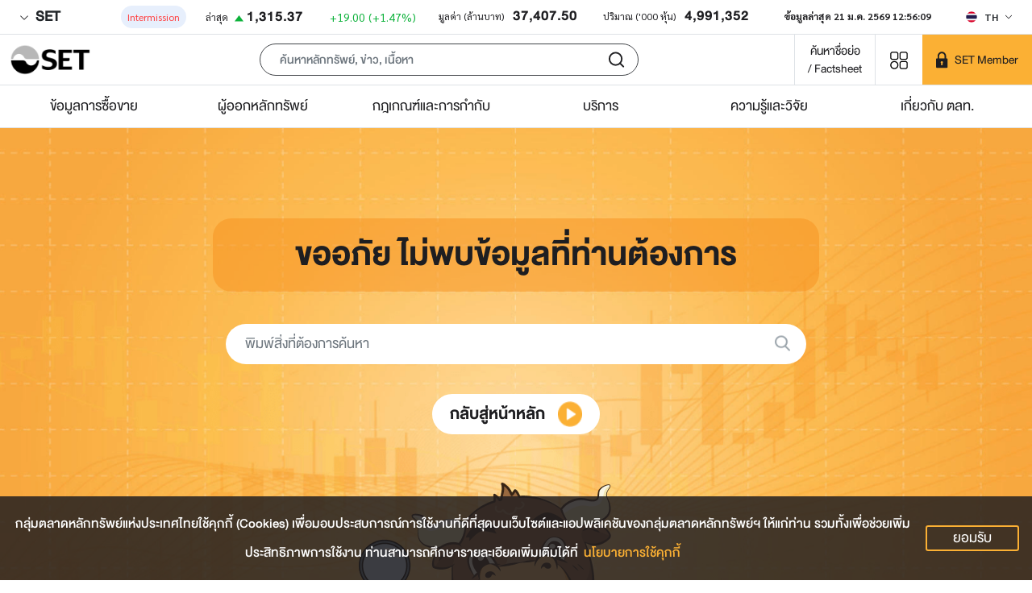

--- FILE ---
content_type: text/html; charset=utf-8
request_url: https://www.set.or.th/th/error/404
body_size: 118744
content:
<!doctype html>
<html data-n-head-ssr lang="th" class="" data-n-head="%7B%22lang%22:%7B%22ssr%22:%22th%22%7D,%22class%22:%7B%22ssr%22:null%7D%7D">
  <head >
    <title>ขออภัย ไม่พบข้อมูลที่คุณต้องการ</title><meta data-n-head="ssr" charset="utf-8"><meta data-n-head="ssr" name="viewport" content="width=device-width, initial-scale=1"><meta data-n-head="ssr" name="format-detection" content="telephone=no"><meta data-n-head="ssr" data-hid="description" name="description" content="Error 404 : ขออภัย ไม่พบข้อมูลที่คุณต้องการ"><meta data-n-head="ssr" name="keywords" content="Error 404"><meta data-n-head="ssr" data-hid="twitter:card" name="twitter:card" content="summary_large_image"><meta data-n-head="ssr" data-hid="twitter:site" name="twitter:site" content="@SET_Thailand"><meta data-n-head="ssr" data-hid="twitter:creator" name="twitter:creator" content="@SET_Thailand"><meta data-n-head="ssr" data-hid="twitter:title" name="twitter:title" content="ขออภัย ไม่พบข้อมูลที่คุณต้องการ"><meta data-n-head="ssr" data-hid="twitter:description" name="twitter:description" content="Error 404 : ขออภัย ไม่พบข้อมูลที่คุณต้องการ"><meta data-n-head="ssr" data-hid="twitter:image:src" name="twitter:image:src" content="https://media.set.or.th/common/set/thumbnail/home.jpg"><meta data-n-head="ssr" data-hid="twitter:domain" name="twitter:domain" content="www.set.or.th"><meta data-n-head="ssr" data-hid="og:type" property="og:type" content="website"><meta data-n-head="ssr" data-hid="og:title" property="og:title" content="ขออภัย ไม่พบข้อมูลที่คุณต้องการ"><meta data-n-head="ssr" data-hid="og:description" property="og:description" content="Error 404 : ขออภัย ไม่พบข้อมูลที่คุณต้องการ"><meta data-n-head="ssr" data-hid="og:image" property="og:image" content="https://media.set.or.th/common/set/thumbnail/home.jpg"><meta data-n-head="ssr" data-hid="og:url" property="og:url" content="/th/error/404"><meta data-n-head="ssr" Name="google-site-verification" content="vkBbUS1Z6fD9_n7JfrBzgjMCtHEfT9-dJFBcc8VqBqY"><meta data-n-head="ssr" Name="facebook-domain-verification" content="dqe9mv5nsmast7srup2j3vawm8uryt"><meta data-n-head="ssr" data-hid="mobile-web-app-capable" name="mobile-web-app-capable" content="yes"><meta data-n-head="ssr" data-hid="apple-mobile-web-app-capable" name="apple-mobile-web-app-capable" content="yes"><meta data-n-head="ssr" data-hid="apple-mobile-web-app-status-bar-style" name="apple-mobile-web-app-status-bar-style" content="black"><meta data-n-head="ssr" data-hid="application-name" name="application-name" content="SET"><meta data-n-head="ssr" data-hid="apple-mobile-web-app-title" name="apple-mobile-web-app-title" content="SET"><link data-n-head="ssr" rel="icon" type="image/x-icon" href="/favicon.ico"><link data-n-head="ssr" data-hid="apple-touch-icon" rel="apple-touch-icon" href="https://media.set.or.th/set/Images/2021/Nov/set_touchicon.ico"><link data-n-head="ssr" data-hid="android-touch-icon" rel="android-touch-icon" href="https://media.set.or.th/set/Images/2021/Nov/set_touchicon.ico"><link data-n-head="ssr" data-hid="shortcut-icon" rel="icon" type="image/x-icon" href="https://media.set.or.th/set/Images/2021/Nov/set_touchicon.ico"><script data-n-head="ssr">window.dataLayer = window.dataLayer || [];</script><script data-n-head="ssr">(function(w,d,s,l,i){w[l]=w[l]||[];w[l].push({'gtm.start':
new Date().getTime(),event:'gtm.js'});var f=d.getElementsByTagName(s)[0],
j=d.createElement(s),dl=l!='dataLayer'?'&l='+l:'';j.async=true;j.src=
'https://www.googletagmanager.com/gtm.js?id='+i+dl;f.parentNode.insertBefore(j,f);
})(window,document,'script','dataLayer','GTM-T2H3PK9');</script><script data-n-head="ssr" type="text/javascript">
/* ipo-menu-tab-height */
(function(){var a=document.createElement("style");a.id="ipo-menu-tab-height",a.innerHTML=".tab-sample-ipo .cover-tabs-container{min-height:45.38px;}@media (min-width: 992px){.tab-sample-ipo .cover-tabs-container{min-height:52px;}}",document.head.appendChild(a)})();
</script><script data-n-head="ssr" id="ltf-redirect" type="text/javascript">
  function getPath(t){try{return new URL(t).pathname}catch{return null}}!function(){var t=getPath(window.location.href)||"";"/th/ltf"===t.toLowerCase()&&(window.location.href="/th/ltf/overview"),"/en/ltf"===t.toLowerCase()&&(window.location.href="/en/ltf/overview")}();
</script><noscript data-n-head="ssr"><iframe src="https://www.googletagmanager.com/ns.html?id=GTM-T2H3PK9"
        height="0" width="0" style="display:none;visibility:hidden"></iframe></noscript><link rel="preload" href="/_nuxt/14c978a.js" as="script"><link rel="preload" href="/_nuxt/6389ff6.js" as="script"><link rel="preload" href="/_nuxt/css/5b5f74c.css" as="style"><link rel="preload" href="/_nuxt/2aae3d1.js" as="script"><link rel="preload" href="/_nuxt/css/9c4a9ca.css" as="style"><link rel="preload" href="/_nuxt/4230d76.js" as="script"><link rel="preload" href="/_nuxt/fonts/DB_Helvethaica_X_v3.2.a4c3dda.woff" as="font" type="font/woff" crossorigin><link rel="preload" href="/_nuxt/fonts/DB_Helvethaica_X_Med_v3.2.53e0674.woff" as="font" type="font/woff" crossorigin><link rel="preload" href="/_nuxt/fonts/DB_Helvethaica_X_Bd_v3.2.ccf2c2a.woff" as="font" type="font/woff" crossorigin><link rel="preload" href="/_nuxt/fonts/Sarabun-BoldItalic.b950b3d.woff2" as="font" type="font/woff2" crossorigin><link rel="preload" href="/_nuxt/fonts/Sarabun-Bold.12b1842.woff2" as="font" type="font/woff2" crossorigin><link rel="preload" href="/_nuxt/fonts/Sarabun-Regular.67b11db.woff2" as="font" type="font/woff2" crossorigin><link rel="preload" href="/_nuxt/css/89d4483.css" as="style"><link rel="preload" href="/_nuxt/20dc5e4.js" as="script"><link rel="stylesheet" href="/_nuxt/css/5b5f74c.css"><link rel="stylesheet" href="/_nuxt/css/9c4a9ca.css"><link rel="stylesheet" href="/_nuxt/css/89d4483.css">
  </head>
  <body >
    <div data-server-rendered="true" id="__nuxt"><!----><div id="__layout"><div class="wrapper"><div id="sectionTop"><div class="bg-white border-bottom .market-summary"><div class="d-flex container-fluid site-container"><div class="market-summary w-100"><!----> <div class="client-only-placeholder"><div class="d-flex flex-wrap pb-1 pb-lg-0 mt-0 mt-md-2 gap-2 justify-content-between" style="min-height:;"><div class="placeholder placeholder-sm d-inline-block rounded" style="width:100px;height:0.8em;" data-v-344723ea></div> <div class="placeholder placeholder-sm d-inline-block rounded" style="width:100px;height:0.8em;" data-v-344723ea></div> <div class="placeholder placeholder-sm d-inline-block rounded" style="width:100px;height:0.8em;" data-v-344723ea></div> <div class="placeholder placeholder-sm d-inline-block rounded" style="width:100px;height:0.8em;" data-v-344723ea></div> <div class="placeholder placeholder-sm d-inline-block rounded" style="width:100px;height:0.8em;" data-v-344723ea></div> <div class="placeholder placeholder-sm d-inline-block rounded" style="width:100px;height:0.8em;" data-v-344723ea></div> <div class="placeholder placeholder-sm d-inline-block rounded" style="width:100px;height:0.8em;" data-v-344723ea></div> <div class="placeholder placeholder-sm d-inline-block rounded" style="width:100px;height:0.8em;" data-v-344723ea></div> <div class="placeholder placeholder-sm d-inline-block rounded" style="width:100px;height:0.8em;" data-v-344723ea></div></div></div></div> <div class="locale-language d-none d-md-flex align-items-center ms-auto"><!----></div></div></div></div> <header><div id="appbar" class="appbar"><div id="appbarToolbar" class="toolbar position-relative border-bottom bg-white"><div class="
        toolbar-inner
        site-container
        d-flex
        align-items-center
        pe-0
        bg-white
      "><div class="d-xl-inline-flex d-none"><a href="/th/home" class="align-self-center"><img src="/images/logo.png" alt="set" width="100" height="40" class="img-fluid w-md-auto site-logo me-3"></a></div> <div class="d-xl-none me-2"><!----> <a href="/th/home" class="align-self-center ps-2"><img src="/images/logo.png" alt="set" width="100" height="40" class="img-fluid w-md-auto site-logo me-3"></a></div> <div class="client-only-placeholder"><div class="d-flex"><div class="text-center col px-2"><div class="placeholder 
                  placeholder-lg
                  btn btn-sm
                  rounded-pill
                  col-12 col-md-6 col-lg-4
                  mx-auto
                " data-v-344723ea></div></div></div></div> <div class="align-self-stretch"><a href="/th/market/get-quote/stock/" rel="noopener noreferrer" target="_blank" class="
            btn-search-by-short-name
            title-font-family
            fs-20px
            text-nowrap text-decoration-none
            px-2 px-md-3
            d-flex
            align-items-center
          "><div class="text-align-center raw-html"><div style="text-align: center;">ค้นหาชื่อย่อ<br/>/ Factsheet</div></div></a></div> <div class="menu-shortcut d-inline-block align-self-stretch d-inline-flex align-items-center" style="display:none;"><button type="button" aria-label="Menu shortcut" class="btn menu-shortcut-button bg-transparent shadow-none border-0 p-0 p-md-3 btn-light" style="min-width:58px;"><!----></button> <div class="menu-shortcut-dropdown rounded bg-white d-none"><div class="row g-2"></div> <hr> <div class="row g-2"><div class="col-4"><a href="https://www.setinvestnow.com/th/application" target="_blank" rel="noopener noreferrer" class="menu-shortcut-link text-decoration-none d-flex align-items-center justify-content-center px-1 rounded"><img data-src="/images/icons/set.png" alt="SET App" class="lazyload img-fluid me-2">
          SET App
        </a></div> <div class="col-4"><a href="https://www.setinvestnow.com/th/application" target="_blank" rel="noopener noreferrer" class="menu-shortcut-link text-decoration-none d-flex align-items-center justify-content-center px-1 rounded"><img data-src="/images/icons/settrade.png" alt="Settrade App" class="lazyload img-fluid me-2">
          Settrade App
        </a></div></div></div></div> <div class="align-self-stretch d-inline-block set-member-wrapper"><div class="placeholder h-100 w-100" data-v-344723ea></div></div></div> <!----></div> <div class="border-bottom app-nav-menu bg-white d-none d-xl-block"><div class="site-container"><ul class="menu nav justify-content-center justify-content-lg-between"><li class="menu-item col nav-item"><span class="menu-link text-center nav-link no-link text-truncate"><span class="text-menu">
      ข้อมูลการซื้อขาย
      <div class="sub-menu w-100 bg-white invisible opacity-0 text-start"><div class="d-flex site-container"><div class="col-md-3 column-wrapper d-flex flex-column hightlight"><div class="card-menu d-flex flex-column p-md-4 pt-md-5"><div class="card-menu-content position-relative mt-auto"><h3 class="text-white">
      ภาพรวมข้อมูลการซื้อขาย
    </h3> <p class="text-white mt-4 fs-24px title-font-family d-none d-md-block">
      
    </p> <a role="button" color="primary" href="https://www.set.or.th/th/market" target="_self" class="btn shadow-none mt-3 mx-auto mx-md-0 button-card d-flex align-items-center justify-content-center text-nowrap">
      ดูภาพรวม
    </a></div></div> <!----></div><div class="col-md-3 column-wrapper d-flex flex-column standard"><div class="menu-standard"><h4 class="no-link m-0 fs-20px">
              ผลิตภัณฑ์
            </h4> <div class="ps-0 sub-menu-item"><a href="/th/market/product/stock/overview" target="_self" class="link d-block"><span class="text-wrap">
        หุ้น
      </span></a><a href="/th/market/product/etf/overview" target="_self" class="link d-block"><span class="text-wrap">
        ETF
      </span></a><a href="/th/market/product/dr/overview" target="_self" class="link d-block"><span class="text-wrap">
        DR
      </span></a><a href="/th/market/product/dw/overview" target="_self" class="link d-block"><span class="text-wrap">
        DW
      </span></a><a href="https://www.tfex.co.th/" target="_blank" rel="noopener noreferrer" class="link d-block"><span class="text-wrap">
        TFEX
      </span></a></div></div><div class="menu-standard"><h4 class="no-link m-0 fs-20px">
              ดัชนี
            </h4> <div class="ps-0 sub-menu-item"><a href="/th/market/index/set/overview" target="_self" class="link d-block"><span class="text-wrap">
        SET Index
      </span></a><a href="/th/market/index/ftse-set/overview" target="_self" class="link d-block"><span class="text-wrap">
        FTSE SET Index
      </span></a><a href="/th/market/index/ftse-asean/overview" target="_self" class="link d-block"><span class="text-wrap">
        FTSE ASEAN Index
      </span></a><a href="/th/market/index/tri/overview" target="_self" class="link d-block"><span class="text-wrap">
        ดัชนีผลตอบแทนรวม (TRI)
      </span></a></div></div><!----> <div class="special mt-auto"><div class="pt-md-3"><a target="_blank" href="https://www.set.or.th/th/market/stock-calendar/x-calendar" rel="noopener noreferrer" class="sub-menu-link d-flex align-items-center"><h4 class="title mb-0 w-100 p-2 ps-0 position-relative text-truncate"><span class="position-relative heading-font-family">
      ปฏิทินหลักทรัพย์
    </span></h4> <!----></a></div></div></div><div class="col-md-3 column-wrapper d-flex flex-column standard"><div class="menu-standard"><h4 class="no-link m-0 fs-20px">
              ข้อมูลและสถิติ
            </h4> <div class="ps-0 sub-menu-item"><a href="/th/market/product/stock/overview" target="_self" class="link d-block"><span class="text-wrap">
        สรุปภาพรวมตลาด
      </span></a><a href="/th/market/product/stock/search" target="_self" class="link d-block"><span class="text-wrap">
        ราคาหลักทรัพย์
      </span></a><a href="/th/market/product/stock/top-ranking" target="_self" class="link d-block"><span class="text-wrap">
        สิบอันดับหลักทรัพย์
      </span></a><a href="/th/market/statistics/investor-type" target="_self" class="link d-block"><span class="text-wrap">
        สรุปมูลค่าการซื้อขายตามกลุ่มนักลงทุน
      </span></a><a href="/th/market/statistics/five-days" target="_self" class="link d-block"><span class="text-wrap">
        สรุปมูลค่าการซื้อขาย 5 วันทำการล่าสุด
      </span></a><a href="/th/market/statistics/nvdr/main" target="_self" class="link d-block"><span class="text-wrap">
        ข้อมูล NVDR
      </span></a><a href="/th/market/statistics/short-sales/total-short-sales" target="_self" class="link d-block"><span class="text-wrap">
        ธุรกรรมขายชอร์ต
      </span></a><a href="/th/market/statistics/program-trading-value" target="_self" class="link d-block"><span class="text-wrap">
        Program Trading Value
      </span></a><a href="https://www.set.or.th/th/market/statistics/market-statistics/main" target="_self" class="link d-block"><span class="text-wrap">
        สถิติสำคัญตลาดหลักทรัพย์
      </span></a></div></div><div class="menu-standard"><h4 class="no-link m-0 fs-20px">
              ข่าวและการแจ้งเตือน
            </h4> <div class="ps-0 sub-menu-item"><a href="/th/market/news-and-alert/news" target="_self" class="link d-block"><span class="text-wrap">
        ข่าวหลักทรัพย์
      </span></a><a href="/th/market/news-and-alert/market-alerts" target="_self" class="link d-block"><span class="text-wrap">
        Market Alerts
      </span></a><a href="https://www.set.or.th/th/market/news-and-alert/trading-halt-suspension-pause" target="_self" class="link d-block"><span class="text-wrap">
        หลักทรัพย์ที่หยุดพักการซื้อขายชั่วคราว
      </span></a><a href="https://www.set.or.th/th/market/news-and-alert/dynamic-price-band" target="_self" class="link d-block"><span class="text-wrap">
        หลักทรัพย์ที่ Trigger Auto Pause/Dynamic Price Band
      </span></a><a href="/th/market/news-and-alert/surveillance-c-sign-temporary-trading/c-sign" target="_self" class="link d-block"><span class="text-wrap">
        หลักทรัพย์ที่ซื้อด้วย Cash Balance
      </span></a><a href="https://www.set.or.th/th/market/news-and-alert/sign-posting" target="_self" class="link d-block"><span class="text-wrap">
        เครื่องหมายที่เกี่ยวข้องกับการซื้อขาย
      </span></a><a href="/th/market/news-and-alert/auditors-opinion" target="_self" class="link d-block"><span class="text-wrap">
        ความเห็นผู้สอบบัญชี
      </span></a></div></div><!----> <div class="special mt-auto"><div class="pt-md-3"><a target="_blank" href="https://www.set.or.th/th/listing/ipo/upcoming-ipo/set" rel="noopener noreferrer" class="sub-menu-link d-flex align-items-center"><h4 class="title mb-0 w-100 p-2 ps-0 position-relative text-truncate"><span class="position-relative heading-font-family">
      หลักทรัพย์เตรียมเข้า IPO
    </span></h4> <!----></a></div></div></div><div class="col-md-3 column-wrapper d-flex flex-column standard"><div class="menu-standard"><a href="https://listed-company-presentation.setgroup.or.th" target="_blank" rel="noopener noreferrer" class="text-decoration-none"><h4 class="m-0 fs-20px">การนำเสนอข้อมูลของบริษัทจดทะเบียน</h4></a> <div class="ps-0 sub-menu-item"><a href="https://www.set.or.th/oppday" target="_blank" rel="noopener noreferrer" class="link d-block"><span class="text-wrap">
        Opportunity Day
      </span></a><a href="https://www.set.or.th/c-sign-presentation" target="_blank" rel="noopener noreferrer" class="link d-block"><span class="text-wrap">
        C-Sign Public Presentation
      </span></a><a href="https://www.set.or.th/digitalroadshow" target="_blank" rel="noopener noreferrer" class="link d-block"><span class="text-wrap">
        SET Digital Roadshow
      </span></a></div></div><div class="menu-standard"><h4 class="no-link m-0 fs-20px">
              รายชื่อบริษัทจดทะเบียน/หลักทรัพย์
            </h4> <div class="ps-0 sub-menu-item"><a href="https://www.set.or.th/th/market/get-quote/stock/" target="_self" class="link d-block"><span class="text-wrap">
        ข้อมูลรายบริษัท/หลักทรัพย์
      </span></a><a href="https://www.set.or.th/dat/eod/listedcompany/static/listedCompanies_th_TH.xls" target="_self" class="link d-block"><span class="text-wrap">
        ดาวน์โหลดรายชื่อบจ.ในตลาดหลักทรัพย์
      </span></a><a href="https://media.set.or.th/set/Documents/2022/Mar/PossibleDelistingCompanies.xlsx" target="_self" class="link d-block"><span class="text-wrap">
        ดาวน์โหลดรายชื่อบจ.ที่เข้าข่ายอาจถูกเพิกถอน
      </span></a><a href="https://www.set.or.th/th/market/information/securities-list/short-selling-eligible-list" target="_self" class="link d-block"><span class="text-wrap">
        รายชื่อหลักทรัพย์ที่ขายชอร์ตได้
      </span></a><a href="https://www.set.or.th/th/market/information/securities-list/main" target="_self" class="link d-block"><span class="text-wrap">
        รายชื่อหลักทรัพย์กรณีต่างๆ
      </span></a><a href="https://www.set.or.th/th/market/information/securities-list/thaiesg" target="_self" class="link d-block"><span class="text-wrap">
        รายชื่อหลักทรัพย์ Thai ESG
      </span></a><a href="https://www.set.or.th/th/market/information/jump-plus/companies-list" target="_self" class="link d-block"><span class="text-wrap">
        รายชื่อหลักทรัพย์โครงการ JUMP+
      </span></a></div></div><div class="menu-standard"><h4 class="no-link m-0 fs-20px">
              ข้อมูลที่เกี่ยวข้อง
            </h4> <div class="ps-0 sub-menu-item"><a href="https://www.set.or.th/th/market/information/trading-procedure/trading-methods" target="_self" class="link d-block"><span class="text-wrap">
        วิธีการซื้อขาย
      </span></a><a href="https://www.set.or.th/th/market/information/member-list/main" target="_self" class="link d-block"><span class="text-wrap">
        รายชื่อบริษัทสมาชิก
      </span></a><a href="https://www.set.or.th/th/market/information/tax" target="_self" class="link d-block"><span class="text-wrap">
        ภาษี
      </span></a><a href="https://www.set.or.th/th/market/information/investor-protection/sipf" target="_self" class="link d-block"><span class="text-wrap">
        การคุ้มครองผู้ลงทุน
      </span></a><a href="https://www.set.or.th/th/tsd/services/investors/main" target="_self" class="link d-block"><span class="text-wrap">
        บริการผู้ลงทุน
      </span></a></div></div><!----> <div class="special mt-auto"><div class="pt-md-3"><a target="_blank" href="https://www.set.or.th/th/market/get-quote/stock" rel="noopener noreferrer" class="sub-menu-link d-flex align-items-center"><h4 class="title mb-0 w-100 p-2 ps-0 position-relative text-truncate"><span class="position-relative heading-font-family">
      รายชื่อบริษัท/หลักทรัพย์
    </span></h4> <!----></a></div></div></div></div></div></span></span></li><li class="menu-item col nav-item"><span class="menu-link text-center nav-link no-link text-truncate"><span class="text-menu">
      ผู้ออกหลักทรัพย์
      <div class="sub-menu w-100 bg-white invisible opacity-0 text-start"><div class="d-flex site-container"><div class="col-md-3 column-wrapper d-flex flex-column hightlight"><div class="card-menu d-flex flex-column p-md-4 pt-md-5"><div class="card-menu-content position-relative mt-auto"><h3 class="text-white">
      ภาพรวมผู้ออกหลักทรัพย์
    </h3> <p class="text-white mt-4 fs-24px title-font-family d-none d-md-block">
      
    </p> <a role="button" color="primary" href="https://www.set.or.th/th/listing/main" target="_self" class="btn shadow-none mt-3 mx-auto mx-md-0 button-card d-flex align-items-center justify-content-center text-nowrap">
      ดูภาพรวม
    </a></div></div> <!----></div><div class="col-md-3 column-wrapper d-flex flex-column standard"><div class="menu-standard"><h4 class="no-link m-0 fs-20px">
              การออกตราสารทุน
            </h4> <div class="ps-0 sub-menu-item"><a href="https://www.set.or.th/th/listing/equities/listing/overview" target="_self" class="link d-block"><span class="text-wrap">
        การเข้าจดทะเบียน
      </span></a><a href="https://www.set.or.th/th/listing/equities/common-stocks/overview" target="_self" class="link d-block"><span class="text-wrap">
        การจดทะเบียนหุ้นสามัญ
      </span></a><a href="https://www.set.or.th/th/listing/equities/reits" target="_self" class="link d-block"><span class="text-wrap">
        การจดทะเบียน REIT
      </span></a><a href="https://www.set.or.th/th/listing/equities/iff" target="_self" class="link d-block"><span class="text-wrap">
        การจดทะเบียน IFF 
      </span></a><a href="https://www.set.or.th/th/listing/equities/infra-trust" target="_self" class="link d-block"><span class="text-wrap">
        การจดทะเบียน IFT
      </span></a><a href="https://www.set.or.th/th/listing/equities/listing-services" target="_self" class="link d-block"><span class="text-wrap">
        บริการสำหรับบริษัทเข้าจดทะเบียน
      </span></a><a href="https://www.set.or.th/th/listing/equities/ipo-case-study" target="_self" class="link d-block"><span class="text-wrap">
        Case Study - การเข้าจดทะเบียน
      </span></a></div></div><div class="menu-standard"><h4 class="no-link m-0 fs-20px">
              ข้อมูล IPO
            </h4> <div class="ps-0 sub-menu-item"><a href="/th/listing/ipo/upcoming-ipo/set" target="_self" class="link d-block"><span class="text-wrap">
        หลักทรัพย์เตรียม IPO
      </span></a><a href="/th/listing/ipo/ipo-statistics" target="_self" class="link d-block"><span class="text-wrap">
        หลักทรัพย์ IPO ล่าสุด
      </span></a><a href="/th/listing/ipo/first-trading-day" target="_self" class="link d-block"><span class="text-wrap">
        First Trading Day
      </span></a><a href="https://www.settrade.com/th/equities/ipo-corner/ipo-performance/highlight" target="_blank" rel="noopener noreferrer" class="link d-block"><span class="text-wrap">
        IPO Performance
      </span></a></div></div><!----> <div class="special mt-auto"><div class="pt-md-3"><a target="_self" href="https://www.set.or.th/th/market/get-quote/stock" class="sub-menu-link d-flex align-items-center"><h4 class="title mb-0 w-100 p-2 ps-0 position-relative text-truncate"><span class="position-relative heading-font-family">
      ค้นหาหลักทรัพย์จดทะเบียน
    </span></h4> <!----></a></div></div></div><div class="col-md-3 column-wrapper d-flex flex-column standard"><div class="menu-standard"><h4 class="no-link m-0 fs-20px">
              การเป็นบริษัทจดทะเบียน
            </h4> <div class="ps-0 sub-menu-item"><a href="https://www.set.or.th/th/listing/listed-company/simplified-regulations/main#simplified-listed-company" target="_self" class="link d-block"><span class="text-wrap">
        เกณฑ์เกี่ยวกับบริษัทจดทะเบียน (Simplified Regulations)
      </span></a><a href="https://www.set.or.th/th/listing/listed-company/financial-instruments/overview" target="_self" class="link d-block"><span class="text-wrap">
        การออกเครื่องมือทางการเงิน
      </span></a><a href="https://www.setsustainability.com/" target="_blank" rel="noopener noreferrer" class="link d-block"><span class="text-wrap">
        การพัฒนาเพื่อความยั่งยืน
      </span></a><a href="https://www.set.or.th/th/listing/listed-company/services" target="_self" class="link d-block"><span class="text-wrap">
        บริการสำหรับบริษัทจดทะเบียน
      </span></a><a href="https://listedcompanyjourney.setlink.set.or.th/" target="_blank" rel="noopener noreferrer" class="link d-block"><span class="text-wrap">
        คู่มือการเป็นบริษัทจดทะเบียน (Listed Company Journey)
      </span></a></div></div><div class="menu-standard"><h4 class="no-link m-0 fs-20px">
              รายชื่อบริษัทจดทะเบียน/หลักทรัพย์
            </h4> <div class="ps-0 sub-menu-item"><a href="https://www.set.or.th/th/market/get-quote/stock/" target="_self" class="link d-block"><span class="text-wrap">
        ข้อมูลรายบริษัท/หลักทรัพย์
      </span></a><a href="https://www.set.or.th/dat/eod/listedcompany/static/listedCompanies_th_TH.xls" target="_self" class="link d-block"><span class="text-wrap">
        ดาวน์โหลดรายชื่อบจ.ในตลาดหลักทรัพย์
      </span></a><a href="https://media.set.or.th/set/Documents/2022/Mar/PossibleDelistingCompanies.xlsx" target="_self" class="link d-block"><span class="text-wrap">
        ดาวน์โหลดรายชื่อบจ.ที่เข้าข่ายอาจถูกเพิกถอน
      </span></a><a href="https://www.set.or.th/th/market/information/securities-list/short-selling-eligible-list" target="_self" class="link d-block"><span class="text-wrap">
        รายชื่อหลักทรัพย์ที่ขายชอร์ตได้
      </span></a><a href="https://www.set.or.th/th/market/information/securities-list/main" target="_self" class="link d-block"><span class="text-wrap">
        รายชื่อหลักทรัพย์กรณีต่างๆ
      </span></a></div></div><!----> <div class="special mt-auto"><div class="pt-md-3"><a target="_blank" href="https://www.set.or.th/enterprise/listedcompanies/home.html" rel="noopener noreferrer" class="sub-menu-link d-flex align-items-center"><h4 class="title mb-0 w-100 p-2 ps-0 position-relative text-truncate"><span class="position-relative heading-font-family">
      ห้องเรียนบริษัทจดทะเบียน
    </span></h4> <!----></a></div></div></div><div class="col-md-3 column-wrapper d-flex flex-column standard"><div class="menu-standard"><h4 class="no-link m-0 fs-20px">
              การออกตราสารอื่น
            </h4> <div class="ps-0 sub-menu-item"><a href="https://www.set.or.th/th/listing/other-instruments/etf/overview" target="_self" class="link d-block"><span class="text-wrap">
        ETF
      </span></a><a href="https://www.set.or.th/th/listing/other-instruments/dr/overview" target="_self" class="link d-block"><span class="text-wrap">
        DR
      </span></a><a href="https://www.set.or.th/th/listing/other-instruments/dw/overview" target="_self" class="link d-block"><span class="text-wrap">
        DW
      </span></a></div></div><div class="menu-standard"><a href="https://www.set.or.th/thailandfocus" target="_blank" rel="noopener noreferrer" class="text-decoration-none"><h4 class="m-0 fs-20px">Thailand Focus</h4></a> <!----></div><div class="menu-standard"><a href="https://www.set.or.th/setawards" target="_blank" rel="noopener noreferrer" class="text-decoration-none"><h4 class="m-0 fs-20px">SET Awards</h4></a> <!----></div><div class="menu-standard"><a href="https://www.set.or.th/th/market/information/jump-plus/overview" target="_self" class="text-decoration-none"><h4 class="m-0 fs-20px">โครงการ JUMP+</h4></a> <!----></div><!----> <div class="special mt-auto"><div class="pt-md-3"><a target="_blank" href="https://www.set.or.th/streaming" rel="noopener noreferrer" class="sub-menu-link d-flex align-items-center"><h4 class="title mb-0 w-100 p-2 ps-0 position-relative text-truncate"><span class="position-relative heading-font-family">
      Opportunity Day
    </span></h4> <!----></a></div></div></div></div></div></span></span></li><li class="menu-item col nav-item"><span class="menu-link text-center nav-link no-link text-truncate"><span class="text-menu">
      กฎเกณฑ์และการกำกับ
      <div class="sub-menu w-100 bg-white invisible opacity-0 text-start"><div class="d-flex site-container"><div class="col-md-3 column-wrapper d-flex flex-column hightlight"><div class="card-menu d-flex flex-column p-md-4 pt-md-5"><div class="card-menu-content position-relative mt-auto"><h3 class="text-white">
      ภาพรวมเกณฑ์และการกำกับ
    </h3> <p class="text-white mt-4 fs-24px title-font-family d-none d-md-block">
      
    </p> <a role="button" color="primary" href="https://www.set.or.th/th/rules-regulations/main" target="_self" class="btn shadow-none mt-3 mx-auto mx-md-0 button-card d-flex align-items-center justify-content-center text-nowrap">
      ดูภาพรวม
    </a></div></div> <!----></div><div class="col-md-3 column-wrapper d-flex flex-column standard"><div class="menu-standard"><h4 class="no-link m-0 fs-20px">
              เกณฑ์และการกำกับ
            </h4> <div class="ps-0 sub-menu-item"><a href="https://www.set.or.th/th/rules-regulations/listed-companies" target="_self" class="link d-block"><span class="text-wrap">
        เกณฑ์บริษัทผู้ออกหลักทรัพย์
      </span></a><a href="https://www.set.or.th/th/rules-regulations/members" target="_self" class="link d-block"><span class="text-wrap">
        เกณฑ์บริษัทสมาชิก
      </span></a><a href="https://www.set.or.th/th/rules-regulations/trading" target="_self" class="link d-block"><span class="text-wrap">
        เกณฑ์การซื้อขาย
      </span></a><a href="https://www.set.or.th/th/tch/rules-regulations/tch-rules" target="_self" class="link d-block"><span class="text-wrap">
        เกณฑ์สำนักหักบัญชี
      </span></a><a href="https://www.set.or.th/th/tsd/rules-regulations/tsd-rules" target="_self" class="link d-block"><span class="text-wrap">
        เกณฑ์ศูนย์รับฝากหลักทรัพย์
      </span></a><a href="https://www.set.or.th/th/tsd/rules-regulations/regulations#regulation-registrar" target="_self" class="link d-block"><span class="text-wrap">
        เกณฑ์นายทะเบียนหลักทรัพย์
      </span></a><a href="https://www.tfex.co.th/th/rules-regulations/regulations" target="_blank" rel="noopener noreferrer" class="link d-block"><span class="text-wrap">
        เกณฑ์ตลาดสัญญาซื้อขายล่วงหน้า
      </span></a></div></div><!----> <div class="special mt-auto"><div class="pt-md-3"><a target="_self" href="/th/rules-regulations/search-result" class="sub-menu-link d-flex align-items-center"><h4 class="title mb-0 w-100 p-2 ps-0 position-relative text-truncate"><span class="position-relative heading-font-family">
      ค้นหาเกณฑ์
    </span></h4> <!----></a></div></div></div><div class="col-md-3 column-wrapper d-flex flex-column standard"><div class="menu-standard"><a href="/th/rules-regulations/regulations" target="_self" class="text-decoration-none"><h4 class="m-0 fs-20px">กฎเกณฑ์</h4></a> <!----></div><div class="menu-standard"><a href="/th/rules-regulations/circulars" target="_self" class="text-decoration-none"><h4 class="m-0 fs-20px">หนังสือเวียน</h4></a> <!----></div><div class="menu-standard"><a href="/th/rules-regulations/forms" target="_self" class="text-decoration-none"><h4 class="m-0 fs-20px">แบบฟอร์ม/คู่มือ</h4></a> <!----></div><div class="menu-standard"><a href="https://www.set.or.th/th/rules-regulations/rules-canceled" target="_self" class="text-decoration-none"><h4 class="m-0 fs-20px">เกณฑ์ที่ถูกยกเลิก</h4></a> <!----></div><!----> <div class="special mt-auto"><div class="pt-md-3"><a target="_self" href="https://www.set.or.th/th/market/news-and-alert/market-alerts" class="sub-menu-link d-flex align-items-center"><h4 class="title mb-0 w-100 p-2 ps-0 position-relative text-truncate"><span class="position-relative heading-font-family">
      Market Alert
    </span></h4> <!----></a></div></div></div><div class="col-md-3 column-wrapper d-flex flex-column standard"><div class="menu-standard"><a href="https://www.set.or.th/th/rules-regulations/enforcement" target="_self" class="text-decoration-none"><h4 class="m-0 fs-20px">การบังคับใช้</h4></a> <!----></div><div class="menu-standard"><a href="https://www.set.or.th/th/rules-regulations/market-consultation" target="_self" class="text-decoration-none"><h4 class="m-0 fs-20px">การรับฟังความคิดเห็น</h4></a> <!----></div><div class="menu-standard"><a href="/th/rules-regulations/regulatory-statistics" target="_self" class="text-decoration-none"><h4 class="m-0 fs-20px">ค่าสถิติงานกำกับ</h4></a> <!----></div><!----> <div class="special mt-auto"><div class="pt-md-3"><a target="_self" href="/th/rules-regulations/update/regulations" class="sub-menu-link d-flex align-items-center"><h4 class="title mb-0 w-100 p-2 ps-0 position-relative text-truncate"><span class="position-relative heading-font-family">
      กฎเกณฑ์ใหม่
    </span></h4> <!----></a></div></div></div></div></div></span></span></li><li class="menu-item col nav-item"><span class="menu-link text-center nav-link no-link text-truncate"><span class="text-menu">
      บริการ
      <div class="sub-menu w-100 bg-white invisible opacity-0 text-start"><div class="d-flex site-container"><div class="col-md-3 column-wrapper d-flex flex-column hightlight"><div class="card-menu d-flex flex-column p-md-4 pt-md-5"><div class="card-menu-content position-relative mt-auto"><h3 class="text-white">
      ภาพรวมบริการ
    </h3> <p class="text-white mt-4 fs-24px title-font-family d-none d-md-block">
      
    </p> <a role="button" color="primary" href="https://www.set.or.th/th/services/main" target="_self" class="btn shadow-none mt-3 mx-auto mx-md-0 button-card d-flex align-items-center justify-content-center text-nowrap">
      ดูภาพรวม
    </a></div></div> <!----></div><div class="col-md-3 column-wrapper d-flex flex-column standard"><div class="menu-standard"><h4 class="no-link m-0 fs-20px">
              บริการเชื่อมต่อและข้อมูล
            </h4> <div class="ps-0 sub-menu-item"><a href="https://www.set.or.th/th/services/connectivity-and-data/connectivity/main" target="_self" class="link d-block"><span class="text-wrap">
        บริการเชื่อมต่อ
      </span></a><a href="https://www.set.or.th/th/services/connectivity-and-data/data/main" target="_self" class="link d-block"><span class="text-wrap">
        บริการข้อมูลหลักทรัพย์
      </span></a></div></div><div class="menu-standard"><h4 class="no-link m-0 fs-20px">
              บริการซื้อขาย
            </h4> <div class="ps-0 sub-menu-item"><a href="https://www.set.or.th/th/settrade/services/front-office-internet-trading" target="_self" class="link d-block"><span class="text-wrap">
        บริการ Front Office และ Internet Trading
      </span></a><a href="https://www.set.or.th/th/settrade/services/derivatives-back-office" target="_self" class="link d-block"><span class="text-wrap">
        บริการ Derivatives Back Office
      </span></a><a href="https://www.set.or.th/th/settrade/services/fund-integrated-service" target="_self" class="link d-block"><span class="text-wrap">
        บริการ Fund Integrated Service
      </span></a></div></div><div class="menu-standard"><h4 class="no-link m-0 fs-20px">
              บริการหลังการซื้อขาย
            </h4> <div class="ps-0 sub-menu-item"><a href="https://www.set.or.th/th/tch/services/equities-bond/services" target="_self" class="link d-block"><span class="text-wrap">
        บริการสำนักหักบัญชี
      </span></a><a href="https://www.set.or.th/th/tsd/services/depository/services" target="_self" class="link d-block"><span class="text-wrap">
        บริการรับฝากหลักทรัพย์
      </span></a><a href="https://www.set.or.th/th/tsd/services/registrar" target="_self" class="link d-block"><span class="text-wrap">
        บริการนายทะเบียนหลักทรัพย์
      </span></a></div></div><!----> <div class="special mt-auto"><div class="pt-md-3"><a target="_self" href="https://www.set.or.th/th/tsd/services/investors/main" class="sub-menu-link d-flex align-items-center"><h4 class="title mb-0 w-100 p-2 ps-0 position-relative text-truncate"><span class="position-relative heading-font-family">
      บริการสำหรับนักลงทุน
    </span></h4> <!----></a></div></div></div><div class="col-md-3 column-wrapper d-flex flex-column standard"><div class="menu-standard"><h4 class="no-link m-0 fs-20px">
              บริการเทคโนโลยีและโครงสร้างพื้นฐาน
            </h4> <div class="ps-0 sub-menu-item"><a href="https://www.set.or.th/th/dap/services/fundconnext" target="_self" class="link d-block"><span class="text-wrap">
        FundConnext
      </span></a><a href="https://www.set.or.th/th/dap/services/onboarding/services" target="_self" class="link d-block"><span class="text-wrap">
        Onboarding
      </span></a><span class="link d-block text-wrap">
      e-Meeting Platform
    </span><a href="https://www.set.or.th/th/dap/services/estamp-duty" target="_self" class="link d-block"><span class="text-wrap">
        e-Stamp Duty
      </span></a><a href="https://www.set.or.th/th/finnet/services/payment-system" target="_self" class="link d-block"><span class="text-wrap">
        Payment Platform
      </span></a></div></div><!----> <div class="special mt-auto"><div class="pt-md-3"><a target="_self" href="https://www.set.or.th/th/listing/listed-company/services" class="sub-menu-link d-flex align-items-center"><h4 class="title mb-0 w-100 p-2 ps-0 position-relative text-truncate"><span class="position-relative heading-font-family">
      บริการสำหรับบริษัทจดทะเบียน
    </span></h4> <!----></a></div></div></div><div class="col-md-3 column-wrapper d-flex flex-column standard"><div class="menu-standard"><h4 class="no-link m-0 fs-20px">
              บริการสำหรับสมาชิก
            </h4> <div class="ps-0 sub-menu-item"><a href="https://www.set.or.th/th/services/members/membership/set" target="_self" class="link d-block"><span class="text-wrap">
        การรับสมาชิก
      </span></a><a href="https://www.set.or.th/th/services/members/trading-system-connection" target="_self" class="link d-block"><span class="text-wrap">
        การต่อเชื่อมระบบส่งคำสั่งซื้อขาย
      </span></a></div></div><div class="menu-standard"><h4 class="no-link m-0 fs-20px">
              บริการสำหรับนักลงทุนสถาบัน
            </h4> <div class="ps-0 sub-menu-item"><a href="https://www.set.or.th/th/services/institutions/direct-market-access" target="_self" class="link d-block"><span class="text-wrap">
        Direct Market Access (DMA)
      </span></a><a href="https://www.set.or.th/th/services/institutions/algorithmic-trading" target="_self" class="link d-block"><span class="text-wrap">
        Algorithmic Trading
      </span></a></div></div><div class="menu-standard"><a href="https://www.set.or.th/th/ltf/overview" target="_self" class="text-decoration-none"><h4 class="m-0 fs-20px">บริการข้อมูลกองทุนลดหย่อนภาษี</h4></a> <!----></div><!----> <div class="special mt-auto"><div class="pt-md-3"><a target="_self" href="https://www.set.or.th/th/services/information/isv" class="sub-menu-link d-flex align-items-center"><h4 class="title mb-0 w-100 p-2 ps-0 position-relative text-truncate"><span class="position-relative heading-font-family">
      บริษัทผู้พัฒนาระบบ (ISV)
    </span></h4> <!----></a></div></div></div></div></div></span></span></li><li class="menu-item col nav-item"><span class="menu-link text-center nav-link no-link text-truncate"><span class="text-menu">
      ความรู้และวิจัย
      <div class="sub-menu w-100 bg-white invisible opacity-0 text-start"><div class="d-flex site-container"><div class="col-md-3 column-wrapper d-flex flex-column hightlight"><div class="card-menu d-flex flex-column p-md-4 pt-md-5"><div class="card-menu-content position-relative mt-auto"><h3 class="text-white">
      ภาพรวมความรู้
    </h3> <p class="text-white mt-4 fs-24px title-font-family d-none d-md-block">
      
    </p> <a role="button" color="primary" href="https://www.set.or.th/th/education-research/education/main" target="_self" class="btn shadow-none mt-3 mx-auto mx-md-0 button-card d-flex align-items-center justify-content-center text-nowrap">
      ดูภาพรวม
    </a></div></div> <!----></div><div class="col-md-3 column-wrapper d-flex flex-column standard"><div class="menu-standard"><h4 class="no-link m-0 fs-20px">
              ความรู้
            </h4> <div class="ps-0 sub-menu-item"><a href="https://www.set.or.th/th/education-research/education/happymoney/knowledge/main-page" target="_self" class="link d-block"><span class="text-wrap">
        วางแผนเรื่องเงิน
      </span></a><a href="https://www.setinvestnow.com/th/home" target="_blank" rel="noopener noreferrer" class="link d-block"><span class="text-wrap">
        มือใหม่เริ่มลงทุน
      </span></a><a href="https://www.set.or.th/th/education-research/education/professional/overview" target="_self" class="link d-block"><span class="text-wrap">
        เส้นทางวิชาชีพตลาดทุน
      </span></a><a href="https://www.live-platforms.com/education" target="_blank" rel="noopener noreferrer" class="link d-block"><span class="text-wrap">
        Startup &amp; SME
      </span></a><a href="https://www.setsocialimpact.com/impact-program/se101-online-offering/" target="_blank" rel="noopener noreferrer" class="link d-block"><span class="text-wrap">
        ผู้ประกอบการเพื่อสังคม
      </span></a><a href="https://www.setlink.set.or.th/education" target="_blank" rel="noopener noreferrer" class="link d-block"><span class="text-wrap">
        ความรู้บริษัทจดทะเบียน
      </span></a><a href="https://www.cma.in.th/cma/home/" target="_blank" rel="noopener noreferrer" class="link d-block"><span class="text-wrap">
        สถาบันวิทยาการตลาดทุน
      </span></a><a href="https://www.maruey.com/" target="_blank" rel="noopener noreferrer" class="link d-block"><span class="text-wrap">
        ห้องสมุดมารวย
      </span></a><a href=" https://investory.setgroup.or.th/" target="_blank" rel="noopener noreferrer" class="link d-block"><span class="text-wrap">
        INVESTORY พิพิธภัณฑ์เรียนรู้การลงทุน
      </span></a><a href="https://elearning.set.or.th/" target="_blank" rel="noopener noreferrer" class="link d-block"><span class="text-wrap">
        SET e-Learning
      </span></a><a href="https://www.set.or.th/th/education-research/education/setbook/pocket-book/main" target="_self" class="link d-block"><span class="text-wrap">
        SET Book
      </span></a><a href="https://www.set.or.th/set-esg-academy" target="_blank" rel="noopener noreferrer" class="link d-block"><span class="text-wrap">
        SET ESG Academy
      </span></a></div></div><!----> <div class="special mt-auto"><div class="pt-md-3"><a target="_blank" href="https://finquizz.setgroup.or.th/assessment/select" rel="noopener noreferrer" class="sub-menu-link d-flex align-items-center"><h4 class="title mb-0 w-100 p-2 ps-0 position-relative text-truncate"><span class="position-relative heading-font-family">
      SET Fin Quizz 
    </span></h4> <!----></a></div></div></div><div class="col-md-3 column-wrapper d-flex flex-column hightlight"><div class="card-menu d-flex flex-column p-md-4 pt-md-5"><div class="card-menu-content position-relative mt-auto"><h3 class="text-white">
      ภาพรวมวิจัย (SET Research)
    </h3> <p class="text-white mt-4 fs-24px title-font-family d-none d-md-block">
      
    </p> <a role="button" color="primary" href="https://www.set.or.th/th/education-research/research/overview" target="_self" class="btn shadow-none mt-3 mx-auto mx-md-0 button-card d-flex align-items-center justify-content-center text-nowrap">
      ดูภาพรวม
    </a></div></div> <!----></div><div class="col-md-3 column-wrapper d-flex flex-column standard"><div class="menu-standard"><h4 class="no-link m-0 fs-20px">
              วิจัย
            </h4> <div class="ps-0 sub-menu-item"><a href="https://www.set.or.th/th/education-research/research/market-report/main" target="_self" class="link d-block"><span class="text-wrap">
        ภาวะตลาดหลักทรัพย์
      </span></a><a href="https://www.set.or.th/th/education-research/research/article-paper/main" target="_self" class="link d-block"><span class="text-wrap">
        บทความและงานวิจัย
      </span></a><a href="https://www.set.or.th/th/education-research/research/database/main" target="_self" class="link d-block"><span class="text-wrap">
        ฐานข้อมูลตลาดทุน
      </span></a><a href="https://www.set.or.th/th/education-research/research/activities/main" target="_self" class="link d-block"><span class="text-wrap">
        กิจกรรม
      </span></a><a href="https://www.set.or.th/th/education-research/research/research-grant/overview" target="_self" class="link d-block"><span class="text-wrap">
        ทุนวิจัย
      </span></a><a href="https://www.set.or.th/th/education-research/research/search-result" target="_self" class="link d-block"><span class="text-wrap">
        ค้นหาวิจัย
      </span></a></div></div><div class="menu-standard"><a href="https://www.set.or.th/th/education-research/research/businessanalysis" target="_self" class="text-decoration-none"><h4 class="m-0 fs-20px">รายงานการวิเคราะห์อุตสาหกรรม</h4></a> <!----></div><!----> <div class="special mt-auto"><div class="pt-md-3"><a target="_self" href="https://www.set.or.th/th/education-research/research/market-report/main" class="sub-menu-link d-flex align-items-center"><h4 class="title mb-0 w-100 p-2 ps-0 position-relative text-truncate"><span class="position-relative heading-font-family">
      สรุปภาวะตลาดหลักทรัพย์
    </span></h4> <!----></a></div></div></div></div></div></span></span></li><li class="menu-item col nav-item"><span class="menu-link text-center nav-link no-link text-truncate"><span class="text-menu">
      เกี่ยวกับ ตลท.
      <div class="sub-menu w-100 bg-white invisible opacity-0 text-start"><div class="d-flex site-container"><div class="col-md-3 column-wrapper d-flex flex-column hightlight"><div class="card-menu d-flex flex-column p-md-4 pt-md-5"><div class="card-menu-content position-relative mt-auto"><h3 class="text-white">
      ภาพรวมเกี่ยวกับ ตลท.
    </h3> <p class="text-white mt-4 fs-24px title-font-family d-none d-md-block">
      
    </p> <a role="button" color="primary" href="https://www.set.or.th/th/about/main" target="_self" class="btn shadow-none mt-3 mx-auto mx-md-0 button-card d-flex align-items-center justify-content-center text-nowrap">
      ดูภาพรวม
    </a></div></div> <!----></div><div class="col-md-3 column-wrapper d-flex flex-column standard"><div class="menu-standard"><h4 class="no-link m-0 fs-20px">
              ภาพรวมองค์กร
            </h4> <div class="ps-0 sub-menu-item"><a href="https://www.set.or.th/th/about/overview/journey" target="_self" class="link d-block"><span class="text-wrap">
        ความเป็นมาและบทบาท
      </span></a><a href="https://www.set.or.th/th/about/overview/vision-mission" target="_self" class="link d-block"><span class="text-wrap">
        วิสัยทัศน์และพันธกิจ
      </span></a><a href="https://www.set.or.th/th/about/overview/board-of-directors" target="_self" class="link d-block"><span class="text-wrap">
        คณะกรรมการ
      </span></a><a href="https://www.set.or.th/th/about/overview/organization-and-management" target="_self" class="link d-block"><span class="text-wrap">
        โครงสร้างองค์กรและคณะผู้บริหาร
      </span></a><a href="https://www.set.or.th/th/about/overview/cg" target="_self" class="link d-block"><span class="text-wrap">
        การกำกับดูแลกิจการที่ดี
      </span></a><a href="https://www.set.or.th/th/about/overview/report/annual-report" target="_self" class="link d-block"><span class="text-wrap">
        รายงานประจำปีและงบการเงิน
      </span></a></div></div><div class="menu-standard"><a href="https://www.set.or.th/th/about/contact-us/whistleblowing" target="_self" class="text-decoration-none"><h4 class="m-0 fs-20px">แจ้งเบาะแส / ร้องเรียน / เสนอแนะ</h4></a> <!----></div><!----> <div class="special mt-auto"><div class="pt-md-3"><a target="_self" href="https://www.set.or.th/th/about/join-us/main" class="sub-menu-link d-flex align-items-center"><h4 class="title mb-0 w-100 p-2 ps-0 position-relative text-truncate"><span class="position-relative heading-font-family">
      ร่วมงานกับเรา
    </span></h4> <!----></a></div></div></div><div class="col-md-3 column-wrapper d-flex flex-column standard"><div class="menu-standard"><h4 class="no-link m-0 fs-20px">
              กลุ่ม ตลท.
            </h4> <div class="ps-0 sub-menu-item"><a href="https://www.set.or.th/th/about/setgroup/subsidiaries" target="_self" class="link d-block"><span class="text-wrap">
        บริษัทและโครงสร้างการถือหุ้น
      </span></a><a href="https://www.tfex.co.th/th" target="_blank" rel="noopener noreferrer" class="link d-block"><span class="text-wrap">
        TFEX
      </span></a><a href="https://www.set.or.th/th/tch/overview" target="_self" class="link d-block"><span class="text-wrap">
        TCH
      </span></a><a href="https://www.set.or.th/th/tsd/overview" target="_self" class="link d-block"><span class="text-wrap">
        TSD
      </span></a><a href="https://www.set.or.th/th/settrade/about" target="_self" class="link d-block"><span class="text-wrap">
        settrade
      </span></a><a href="https://www.set.or.th/nvdr/th/nvdr.html" target="_blank" rel="noopener noreferrer" class="link d-block"><span class="text-wrap">
        Thai NVDR
      </span></a><a href="https://www.set.or.th/th/tdx/main" target="_self" class="link d-block"><span class="text-wrap">
        TDX
      </span></a><a href="https://www.set.or.th/th/dap/about" target="_self" class="link d-block"><span class="text-wrap">
        DAP
      </span></a><a href="https://www.set.or.th/th/finnet/about" target="_self" class="link d-block"><span class="text-wrap">
        FiNNET
      </span></a><a href="https://www.live-platforms.com" target="_blank" rel="noopener noreferrer" class="link d-block"><span class="text-wrap">
        LiVE
      </span></a></div></div><!----> <div class="special mt-auto"><div class="pt-md-3"><a target="_self" href="https://www.set.or.th/th/about/contact-us/contact-center" class="sub-menu-link d-flex align-items-center"><h4 class="title mb-0 w-100 p-2 ps-0 position-relative text-truncate"><span class="position-relative heading-font-family">
      ติดต่อเรา
    </span></h4> <!----></a></div></div></div><div class="col-md-3 column-wrapper d-flex flex-column standard"><div class="menu-standard"><h4 class="no-link m-0 fs-20px">
              ตลาดหลักทรัพย์กับความยั่งยืน
            </h4> <div class="ps-0 sub-menu-item"><a href="https://www.set.or.th/th/about/sustainability-development/overview" target="_self" class="link d-block"><span class="text-wrap">
        ภาพรวม
      </span></a><a href="https://www.set.or.th/th/about/sustainability-development/sustainability-governance" target="_self" class="link d-block"><span class="text-wrap">
        การกำกับดูแลความยั่งยืน
      </span></a><a href="https://www.set.or.th/th/about/sustainability-development/sustainable-capital-market-development" target="_self" class="link d-block"><span class="text-wrap">
        การพัฒนาความยั่งยืนตลาดทุน
      </span></a><a href="https://www.set.or.th/th/about/sustainability-development/employee-development" target="_self" class="link d-block"><span class="text-wrap">
        การสร้างโอกาสร่วมกับพนักงาน
      </span></a><a href="https://www.set.or.th/th/about/sustainability-development/social-development" target="_self" class="link d-block"><span class="text-wrap">
        การขับเคลื่อนสังคมอย่างยั่งยืน
      </span></a><a href="https://www.set.or.th/th/about/sustainability-development/climate-action" target="_self" class="link d-block"><span class="text-wrap">
        การรับมือการเปลี่ยนแปลงสภาพภูมิอากาศ
      </span></a></div></div><div class="menu-standard"><h4 class="no-link m-0 fs-20px">
              ปฏิทิน &amp; กิจกรรม
            </h4> <div class="ps-0 sub-menu-item"><a href="https://www.set.or.th/th/about/event-calendar/holiday" target="_self" class="link d-block"><span class="text-wrap">
        ปฏิทินวันหยุด
      </span></a><a href="https://www.set.or.th/th/about/event-calendar/event/overview" target="_self" class="link d-block"><span class="text-wrap">
        ปฏิทินกิจกรรม
      </span></a></div></div><div class="menu-standard"><a href="https://www.set.or.th/th/about/mediacenter/main" target="_self" class="text-decoration-none"><h4 class="m-0 fs-20px">Media Center</h4></a> <!----></div><!----> <div class="special mt-auto"><div class="pt-md-3"><a target="_self" href="https://www.set.or.th/th/about/contact-us/fake-page-report" class="sub-menu-link d-flex align-items-center"><h4 class="title mb-0 w-100 p-2 ps-0 position-relative text-truncate"><span class="position-relative heading-font-family">
      จับปลอมหลอกลงทุน
    </span></h4> <!----></a></div></div></div></div></div></span></span></li></ul></div></div> <!----></div> <div class="back-drop"></div></header> <div class="site-content d-flex flex-column error-404"><div class="error-parallel-404 d-md-flex flex-column align-items-center justify-content-center"><div class="site-container position-relative error-parallel-wrapper"><div class="row"><div class="col-12 d-flex flex-column"><div class="d-flex justify-content-center"><h3 class="heading1-font-family title-website title-website-desktop text-deep-gray ">
              ขออภัย ไม่พบข้อมูลที่ท่านต้องการ
            </h3> <h3 class="heading1-font-family title-website title-website-mobile text-deep-gray">
              ขออภัย <br> ไม่พบข้อมูลที่ท่านต้องการ
            </h3></div> <div class="search-box mx-auto"><div class="input-group"><input type="text" placeholder="พิมพ์สิ่งที่ต้องการค้นหา" aria-describedby="icon-search" value="" class="form-control border-0 input-search py-1 ps-4"> <div class="input-group-append pr-0"><div id="icon-search" class="input-group-text border-0 bg-transparent input-search icon-search"><img src="[data-uri]" class="img-search"></div></div></div></div> <div class="d-flex justify-content-center mt-auto d-md-flex"><a href="/th/home" role="button" class="btn-click-this text-center heading1-font-family text-deep-gray bg-white text-decoration-none">
              กลับสู่หน้าหลัก
              <img src="[data-uri]" class="icon-video"></a></div> <div class="pt-4 icon-set"><img src="/images/error/icon-set.png" class="img-fluid img-set"></div></div></div></div></div></div> <div data-fetch-key="BannerLocationFooter:0"><div class="used-personalized-class"><div class="pc d-none d-md-block"><div class="text-center banner-pc hide-banner personalized-footer-banner-pc-optimize py-4"><a href="#" target="_blank"><img src="#" class="img-fluid"></a></div> <div class="banner-pc hide-banner personalized-footer-banner-pc banner-4f087504-facc-48cb-96fd-059398744780"></div></div> <div class="mobile d-block d-md-none"><div class="text-center banner-mobile hide-banner personalized-footer-banner-mobile-optimize py-4"><a href="#" target="_blank"><img src="#" class="img-fluid"></a></div> <div class="personalized-element banner-mobile hide-banner personalized-footer-banner-mobile banner-4f087504-facc-48cb-96fd-059398744780"></div></div></div></div> <div class="footer-main"><!----> <footer><div class="section-top site-container"><div class="row"><div class="col-12 col-md-6 col-lg-5 d-flex align-items-center footer-detail"><small class="text-center text-md-start px-3 p-md-0">
          เนื้อหาทั้งหมดบนเว็บไซต์นี้ มีขึ้นเพื่อวัตถุประสงค์ในการให้ข้อมูลและเพื่อการศึกษาเท่านั้น ตลาดหลักทรัพย์ฯ มิได้ให้การรับรองและขอปฏิเสธต่อความรับผิดใด ๆ ในเว็บไซต์นี้
        </small></div> <div class="col-12 col-md-6 col-lg-3 d-flex ps-md-0 px-lg-0"><div class="footer-social text-center text-md-end text-lg-center text-nowrap w-100 my-auto py-3 px-0"><a href="https://www.facebook.com/set.or.th" target="_blank" rel="noopener noreferrer" aria-label="Follow us on Facebook!" class="btn p-0 shadow-none"><img data-src="/images/icons/facebook.svg" width="42" height="42" alt="Facebook" class="social-icon lazyload"></a> <a href="https://www.youtube.com/setgroupofficial" rel="noopener noreferrer" target="_blank" aria-label="Follow us on Youtube!" class="btn p-0 shadow-none"><img data-src="/images/icons/youtube.svg" width="42" height="42" alt="Youtube" class="social-icon lazyload"></a> <a href="https://line.me/R/ti/p/@setthailand" rel="noopener noreferrer" target="_blank" aria-label="Follow us on Line!" class="btn p-0 shadow-none"><img data-src="/images/icons/line.svg" width="42" height="42" alt="Line" class="social-icon lazyload"></a> <a href="https://www.x.com/SET_Thailand" rel="noopener noreferrer" target="_blank" aria-label="Follow us on X!" class="btn p-0 shadow-none"><img data-src="/images/icons/x.svg" width="42" height="42" alt="X" class="social-icon lazyload"></a> <a href="https://www.instagram.com/set_thailand" rel="noopener noreferrer" target="_blank" aria-label="Follow us on Instagram!" class="btn p-0 shadow-none"><img data-src="/images/icons/instagram.svg" width="42" height="42" alt="Instagram" class="social-icon lazyload"></a> <a href="https://www.tiktok.com/@set_thailand" rel="noopener noreferrer" target="_blank" aria-label="Follow us on Tiktok!" class="btn p-0 shadow-none"><img data-src="/images/icons/tiktok.svg" width="42" height="42" alt="Tiktok" class="social-icon lazyload"></a> <a href="mailto:SETContactCenter@set.or.th" rel="noopener noreferrer" target="_blank" aria-label="Follow us on Email!" class="btn p-0 shadow-none"><img data-src="/images/icons/mail.svg" width="42" height="42" alt="Email" class="social-icon lazyload"></a></div></div> <div class="divider m-0 d-md-none" style="border-top:1px solid #717478;width:100%;" data-v-6ab8717b></div> <div class="col-12 col-lg-4 d-flex flex-column flex-sm-row flex-lg-column align-items-center align-items-stretch "><ul class="nav nav-menu footer-menu d-block d-md-flex justify-content-end pt-2 pt-md-0 align-self-lg-end"><li class="nav-item"><a target="_self" href="https://www.set.or.th/th/about/contact-us/contact-center" rel="noreferrer" class="nav-link px-3 p-md-2 h-100 d-flex flex-wrap align-items-center justify-content-start justify-content-md-center text-nowrap title-font-family">
      ติดต่อเรา
      </a></li><li class="nav-item"><a target="_self" href="https://www.set.or.th/th/about/join-us/main" rel="noreferrer" class="nav-link px-3 p-md-2 h-100 d-flex flex-wrap align-items-center justify-content-start justify-content-md-center text-nowrap title-font-family">
      ร่วมงานกับเรา
      </a></li><li class="nav-item"><a target="_self" href="https://www.set.or.th/th/tsd/information/faqs" rel="noreferrer" class="nav-link px-3 p-md-2 h-100 d-flex flex-wrap align-items-center justify-content-start justify-content-md-center text-nowrap title-font-family">
      คำถามที่พบบ่อย
      </a></li></ul> <div class="heading-font-family fs-24px text-center text-md-end mb-4 ps-3 pe-2 pt-2 mb-md-0 ms-md-auto ms-lg-none d-flex"><span class="text-white me-2">SET Contact Center</span> <a href="tel:0 2009 9999" class="text-decoration-none">0 2009 9999</a></div></div></div></div> <div class="divider m-0 d-none d-md-block" style="border-top:1px solid #717478;width:100%;" data-v-6ab8717b></div> <div></div> <div id="footerAccordionMenu" class="footer-accordion-menu accordion accordion-flush d-none d-md-block"><div class="site-container"><div class="row"><div class="accordion-item bg-transparent col px-0"><button type="button" data-bs-toggle="collapse" data-bs-target="#menu-collapse0" aria-controls="menu-collapse0" aria-expanded="false" class="accordion-button bg-transparent heading-font-family h4 justify-content-center mb-0 collapsed"><div><span>
              เว็บไซต์ในกลุ่มตลาดหลักทรัพย์ฯ
            </span> <!----></div></button></div><div class="accordion-item bg-transparent col px-0"><button type="button" data-bs-toggle="collapse" data-bs-target="#menu-collapse1" aria-controls="menu-collapse1" aria-expanded="false" class="accordion-button bg-transparent heading-font-family h4 justify-content-center mb-0 collapsed"><div><span>
              เว็บไซต์น่าสนใจ
            </span> <!----></div></button></div><div class="accordion-item bg-transparent col px-0"><button type="button" data-bs-toggle="collapse" data-bs-target="#menu-collapse2" aria-controls="menu-collapse2" aria-expanded="false" class="accordion-button bg-transparent heading-font-family h4 justify-content-center mb-0 collapsed"><div><span>
              แผนผังเว็บไซต์
            </span> <!----></div></button></div></div></div> <div class="footer-accordion-menu-content"><div id="menu-collapse0" data-bs-parent="#footerAccordionMenu" class="accordion-collapse collapse"><div class="accordion-body"><div class="site-container"><div class="row"><div class="col-12 col-sm-6 col-md-4 col-lg-3 col-xl-2 mb-3"><a href="https://www.setinvestnow.com" target="_blank" rel="noopener noreferrer" class="menu-link fs-12px d-flex align-items-center"><div class="menu-image me-3"><picture id="p-gk75kwle" class="" class="w-100" data-v-fa3183c0><img id="img-gk75kwle" alt="SETinvestnow" data-src="https://media.set.or.th/set/Images/2022/Mar/logo-setinvestnow-footer.png" class="lazyload" data-v-fa3183c0></picture></div> <span>
                  SETinvestnow
                </span></a></div><div class="col-12 col-sm-6 col-md-4 col-lg-3 col-xl-2 mb-3"><a href="https://www.settrade.com" target="_blank" rel="noopener noreferrer" class="menu-link fs-12px d-flex align-items-center"><div class="menu-image me-3"><picture id="p-zczm2ctz" class="" class="w-100" data-v-fa3183c0><img id="img-zczm2ctz" alt="settrade.com" data-src="https://media.set.or.th/set/Images/2022/Mar/logo-settrade-footer.png" class="lazyload" data-v-fa3183c0></picture></div> <span>
                  settrade.com
                </span></a></div><div class="col-12 col-sm-6 col-md-4 col-lg-3 col-xl-2 mb-3"><a href="https://www.tfex.co.th/th" target="_blank" rel="noopener noreferrer" class="menu-link fs-12px d-flex align-items-center"><div class="menu-image me-3"><picture id="p-16kk7dpb" class="" class="w-100" data-v-fa3183c0><img id="img-16kk7dpb" alt="TFEX" data-src="https://media.set.or.th/set/Images/2022/Mar/logo-tfex-footer.png" class="lazyload" data-v-fa3183c0></picture></div> <span>
                  TFEX
                </span></a></div><div class="col-12 col-sm-6 col-md-4 col-lg-3 col-xl-2 mb-3"><a href="https://www.live-platforms.com/" target="_blank" rel="noopener noreferrer" class="menu-link fs-12px d-flex align-items-center"><div class="menu-image me-3"><picture id="p-f8rqz4lc" class="" class="w-100" data-v-fa3183c0><img id="img-f8rqz4lc" alt="LiVE Platform" data-src="https://media.set.or.th/set/Images/2022/Mar/logo-live-footer.png" class="lazyload" data-v-fa3183c0></picture></div> <span>
                  LiVE Platform
                </span></a></div><div class="col-12 col-sm-6 col-md-4 col-lg-3 col-xl-2 mb-3"><a href="https://www.set.or.th/nvdr" target="_blank" rel="noopener noreferrer" class="menu-link fs-12px d-flex align-items-center"><div class="menu-image me-3"><picture id="p-ft2xffhb" class="" class="w-100" data-v-fa3183c0><img id="img-ft2xffhb" alt="Thai NVDR" data-src="https://media.set.or.th/set/Images/2022/Mar/logo-nvdr-footer.png" class="lazyload" data-v-fa3183c0></picture></div> <span>
                  Thai NVDR
                </span></a></div><div class="col-12 col-sm-6 col-md-4 col-lg-3 col-xl-2 mb-3"><a href="https://www.setsmart.com" target="_blank" rel="noopener noreferrer" class="menu-link fs-12px d-flex align-items-center"><div class="menu-image me-3"><picture id="p-qtja2jmk" class="" class="w-100" data-v-fa3183c0><img id="img-qtja2jmk" alt="SETSMART" data-src="https://media.set.or.th/set/Images/2022/Mar/logo-setsmart-footer.png" class="lazyload" data-v-fa3183c0></picture></div> <span>
                  SETSMART
                </span></a></div><div class="col-12 col-sm-6 col-md-4 col-lg-3 col-xl-2 mb-3"><a href="https://www.set.or.th/th/tch/overview" target="_blank" rel="noopener noreferrer" class="menu-link fs-12px d-flex align-items-center"><div class="menu-image me-3"><picture id="p-h40v8egk" class="" class="w-100" data-v-fa3183c0><img id="img-h40v8egk" alt="TCH" data-src="https://media.set.or.th/set/Images/2022/May/TCH-logo.png" class="lazyload" data-v-fa3183c0></picture></div> <span>
                  TCH
                </span></a></div><div class="col-12 col-sm-6 col-md-4 col-lg-3 col-xl-2 mb-3"><a href="https://www.set.or.th/th/tsd/overview" target="_blank" rel="noopener noreferrer" class="menu-link fs-12px d-flex align-items-center"><div class="menu-image me-3"><picture id="p-bz3kb4sq" class="" class="w-100" data-v-fa3183c0><img id="img-bz3kb4sq" alt="TSD" data-src="https://media.set.or.th/set/Images/2022/May/TSD-logo.png" class="lazyload" data-v-fa3183c0></picture></div> <span>
                  TSD
                </span></a></div><div class="col-12 col-sm-6 col-md-4 col-lg-3 col-xl-2 mb-3"><a href="https://www.set.or.th/th/dap/about" target="_blank" rel="noopener noreferrer" class="menu-link fs-12px d-flex align-items-center"><div class="menu-image me-3"><picture id="p-kcl74xqo" class="" class="w-100" data-v-fa3183c0><img id="img-kcl74xqo" alt="DAP" data-src="https://media.set.or.th/set/Images/2022/May/DAP-logo.png" class="lazyload" data-v-fa3183c0></picture></div> <span>
                  DAP
                </span></a></div><div class="col-12 col-sm-6 col-md-4 col-lg-3 col-xl-2 mb-3"><a href="https://www.set.or.th/th/finnet/about" target="_blank" rel="noopener noreferrer" class="menu-link fs-12px d-flex align-items-center"><div class="menu-image me-3"><picture id="p-ee3n2g94" class="" class="w-100" data-v-fa3183c0><img id="img-ee3n2g94" alt="Finnet" data-src="https://media.set.or.th/set/Images/2022/May/Finnet-logo.png" class="lazyload" data-v-fa3183c0></picture></div> <span>
                  Finnet
                </span></a></div><div class="col-12 col-sm-6 col-md-4 col-lg-3 col-xl-2 mb-3"><a href="https://www.set.or.th/th/tdx/about" target="_blank" rel="noopener noreferrer" class="menu-link fs-12px d-flex align-items-center"><div class="menu-image me-3"><picture id="p-qof17hz9" class="" class="w-100" data-v-fa3183c0><img id="img-qof17hz9" alt="TDX" data-src="https://media.set.or.th/set/Images/2022/May/TDX-logo.png" class="lazyload" data-v-fa3183c0></picture></div> <span>
                  TDX
                </span></a></div><div class="col-12 col-sm-6 col-md-4 col-lg-3 col-xl-2 mb-3"><a href="https://www.setlink.set.or.th/main" target="_blank" rel="noopener noreferrer" class="menu-link fs-12px d-flex align-items-center"><div class="menu-image me-3"><picture id="p-z8wcl0ge" class="" class="w-100" data-v-fa3183c0><img id="img-z8wcl0ge" alt="SET Link" data-src="https://media.set.or.th/set/Images/2022/May/SETLink-logo.png" class="lazyload" data-v-fa3183c0></picture></div> <span>
                  SET Link
                </span></a></div><div class="col-12 col-sm-6 col-md-4 col-lg-3 col-xl-2 mb-3"><a href="https://www.setsustainability.com/" target="_blank" rel="noopener noreferrer" class="menu-link fs-12px d-flex align-items-center"><div class="menu-image me-3"><picture id="p-vlrzs8m7" class="" class="w-100" data-v-fa3183c0><img id="img-vlrzs8m7" alt="ศูนย์พัฒนาธุรกิจเพื่อความยั่งยืน" data-src="https://media.set.or.th/set/Images/2022/Mar/logo-sustain-footer.png" class="lazyload" data-v-fa3183c0></picture></div> <span>
                  ศูนย์พัฒนาธุรกิจเพื่อความยั่งยืน
                </span></a></div><div class="col-12 col-sm-6 col-md-4 col-lg-3 col-xl-2 mb-3"><a href="https://www.setsocialimpact.com" target="_blank" rel="noopener noreferrer" class="menu-link fs-12px d-flex align-items-center"><div class="menu-image me-3"><picture id="p-41rilqkw" class="" class="w-100" data-v-fa3183c0><img id="img-41rilqkw" alt="SET Social Impact" data-src="https://media.set.or.th/set/Images/2022/Mar/logo-socialimpact-footer.png" class="lazyload" data-v-fa3183c0></picture></div> <span>
                  SET Social Impact
                </span></a></div><div class="col-12 col-sm-6 col-md-4 col-lg-3 col-xl-2 mb-3"><a href="https://www.cma.in.th" target="_blank" rel="noopener noreferrer" class="menu-link fs-12px d-flex align-items-center"><div class="menu-image me-3"><picture id="p-drsmlbmi" class="" class="w-100" data-v-fa3183c0><img id="img-drsmlbmi" alt="CMA" data-src="https://media.set.or.th/set/Images/2022/Mar/logo-cma-footer.png" class="lazyload" data-v-fa3183c0></picture></div> <span>
                  CMA
                </span></a></div><div class="col-12 col-sm-6 col-md-4 col-lg-3 col-xl-2 mb-3"><a href="https://www.maruey.com/" target="_blank" rel="noopener noreferrer" class="menu-link fs-12px d-flex align-items-center"><div class="menu-image me-3"><picture id="p-jen665wi" class="" class="w-100" data-v-fa3183c0><img id="img-jen665wi" alt="ห้องสมุดมารวย" data-src="https://media.set.or.th/set/Images/2022/Mar/logo-maruey-footer.png" class="lazyload" data-v-fa3183c0></picture></div> <span>
                  ห้องสมุดมารวย
                </span></a></div><div class="col-12 col-sm-6 col-md-4 col-lg-3 col-xl-2 mb-3"><a href="https://investory.setgroup.or.th/" target="_blank" rel="noopener noreferrer" class="menu-link fs-12px d-flex align-items-center"><div class="menu-image me-3"><picture id="p-yj41a35y" class="" class="w-100" data-v-fa3183c0><img id="img-yj41a35y" alt="INVESTORY" data-src="https://media.set.or.th/set/Images/2022/Mar/logo-investory-footer.png" class="lazyload" data-v-fa3183c0></picture></div> <span>
                  INVESTORY
                </span></a></div></div> <!----> <div></div></div></div></div><div id="menu-collapse1" data-bs-parent="#footerAccordionMenu" class="accordion-collapse collapse"><div class="accordion-body"><div class="site-container"><!----> <div class="row"><div class="col-12 col-sm-6 col-md-4 mb-3"><span class="menu-link menu-no-link d-flex align-items-center text-primary"><span class="heading-font-family fs-20px">
                  ภาครัฐและองค์กรกำกับดูแล
                </span></span> <ul class="menu-level3 nav flex-column pt-2"><li class="nav-item py-1"><a href="https://www.mof.go.th/" target="_blank" rel="noopener noreferrer" class="menu-link d-flex align-items-center"><span>
                      กระทรวงการคลัง
                    </span></a></li><li class="nav-item py-1"><a href="https://www.moc.go.th/" target="_blank" rel="noopener noreferrer" class="menu-link d-flex align-items-center"><span>
                      กระทรวงพาณิชย์
                    </span></a></li><li class="nav-item py-1"><a href="https://www.bot.or.th/" target="_blank" rel="noopener noreferrer" class="menu-link d-flex align-items-center"><span>
                      ธนาคารแห่งประเทศไทย
                    </span></a></li><li class="nav-item py-1"><a href="https://www.sec.or.th/" target="_blank" rel="noopener noreferrer" class="menu-link d-flex align-items-center"><span>
                      สำนักงานคณะกรรมการกำกับหลักทรัพย์และตลาดหลักทรัพย์ (ก.ล.ต.)
                    </span></a></li><li class="nav-item py-1"><a href="https://www.fpo.go.th/" target="_blank" rel="noopener noreferrer" class="menu-link d-flex align-items-center"><span>
                      สำนักงานเศรษฐกิจการคลัง
                    </span></a></li></ul></div><div class="col-12 col-sm-6 col-md-4 mb-3"><span class="menu-link menu-no-link d-flex align-items-center text-primary"><span class="heading-font-family fs-20px">
                  สมาคมและองค์กรที่เกี่ยวข้อง
                </span></span> <ul class="menu-level3 nav flex-column pt-2"><li class="nav-item py-1"><a href="https://www.fetco.or.th/" target="_blank" rel="noopener noreferrer" class="menu-link d-flex align-items-center"><span>
                      สภาธุรกิจตลาดทุนไทย (FETCO)
                    </span></a></li><li class="nav-item py-1"><a href="https://www.asco.or.th/" target="_blank" rel="noopener noreferrer" class="menu-link d-flex align-items-center"><span>
                      สมาคมบริษัทหลักทรัพย์ไทย (ASCO)
                    </span></a></li><li class="nav-item py-1"><a href="https://www.aimc.or.th" target="_blank" rel="noopener noreferrer" class="menu-link d-flex align-items-center"><span>
                      สมาคมบริษัทจัดการลงทุน (AIMC)
                    </span></a></li><li class="nav-item py-1"><a href="https://iaathai.org/" target="_blank" rel="noopener noreferrer" class="menu-link d-flex align-items-center"><span>
                      สมาคมนักวิเคราะห์การลงทุน (IAA)
                    </span></a></li><li class="nav-item py-1"><a href="https://www.thailca.com/" target="_blank" rel="noopener noreferrer" class="menu-link d-flex align-items-center"><span>
                      สมาคมบริษัทจดทะเบียนไทย (TLCA)
                    </span></a></li><li class="nav-item py-1"><a href="http://www.thaiinvestors.com/" target="_blank" rel="noopener noreferrer" class="menu-link d-flex align-items-center"><span>
                      สมาคมส่งเสริมผู้ลงทุนไทย (TIA)
                    </span></a></li><li class="nav-item py-1"><a href="http://www.thaibma.or.th/" target="_blank" rel="noopener noreferrer" class="menu-link d-flex align-items-center"><span>
                      สมาคมตลาดตราสารหนี้ไทย (Thai BMA)
                    </span></a></li><li class="nav-item py-1"><a href="https://www.tba.or.th/" target="_blank" rel="noopener noreferrer" class="menu-link d-flex align-items-center"><span>
                      สมาคมธนาคารไทย (TBA)
                    </span></a></li><li class="nav-item py-1"><a href="http://www.theiiat.or.th/" target="_blank" rel="noopener noreferrer" class="menu-link d-flex align-items-center"><span>
                      สมาคมผู้ตรวจสอบภายในแห่งประเทศไทย (IIAT)
                    </span></a></li><li class="nav-item py-1"><a href="http://www.thai-iod.com/" target="_blank" rel="noopener noreferrer" class="menu-link d-flex align-items-center"><span>
                      สมาคมส่งเสริมสถาบันกรรมการบริษัทไทย (IOD) 
                    </span></a></li><li class="nav-item py-1"><a href="http://tvca.or.th/" target="_blank" rel="noopener noreferrer" class="menu-link d-flex align-items-center"><span>
                      สมาคมไทยผู้ประกอบธุรกิจเงินร่วมลงทุน (TVCA)
                    </span></a></li><li class="nav-item py-1"><a href="https://www.tfac.or.th/" target="_blank" rel="noopener noreferrer" class="menu-link d-flex align-items-center"><span>
                      สภาวิชาชีพบัญชีในพระบรมราชูปถัมภ์ 
                    </span></a></li><li class="nav-item py-1"><a href="https://fti.or.th/" target="_blank" rel="noopener noreferrer" class="menu-link d-flex align-items-center"><span>
                      สภาอุตสาหกรรมแห่งประเทศไทย 
                    </span></a></li><li class="nav-item py-1"><a href="https://thaichamber.org/" target="_blank" rel="noopener noreferrer" class="menu-link d-flex align-items-center"><span>
                      หอการค้าไทยและสภาหอการค้าแห่งประเทศไทย
                    </span></a></li></ul></div><div class="col-12 col-sm-6 col-md-4 mb-3"><span class="menu-link menu-no-link d-flex align-items-center text-primary"><span class="heading-font-family fs-20px">
                  องค์กรต่างประเทศ
                </span></span> <ul class="menu-level3 nav flex-column pt-2"><li class="nav-item py-1"><a href="http://www.aosef.org" target="_blank" rel="noopener noreferrer" class="menu-link d-flex align-items-center"><span>
                      Asian and Oceanian Stock Exchanges Federation (AOSEF) 
                    </span></a></li><li class="nav-item py-1"><a href="http://www.iosco.org" target="_blank" rel="noopener noreferrer" class="menu-link d-flex align-items-center"><span>
                      International Organization of Securities Commissions (IOSCO) 
                    </span></a></li><li class="nav-item py-1"><a href="http://www.oecd.org" target="_blank" rel="noopener noreferrer" class="menu-link d-flex align-items-center"><span>
                      Organisation for Economic Co-operation and Development (OECD) 
                    </span></a></li><li class="nav-item py-1"><a href="http://www.world-exchanges.org" target="_blank" rel="noopener noreferrer" class="menu-link d-flex align-items-center"><span>
                      World Federation of Exchanges (WFE)
                    </span></a></li></ul></div></div> <div></div></div></div></div><div id="menu-collapse2" data-bs-parent="#footerAccordionMenu" class="accordion-collapse collapse"><div class="accordion-body"><div class="site-container"><!----> <!----> <div></div></div></div></div></div></div> <div class="divider m-0" style="border-top:1px solid #717478;width:100%;" data-v-6ab8717b></div> <div class="bg-white"><div class="site-container d-flex flex-wrap align-items-center py-2"><nav class="nav small footer-condition flex-column flex-md-row"><a href="https://www.set.or.th/th/terms-and-conditions" target="_self" class="nav-link text-dark px-3 pe-0 py-1 py-md-2">
          ข้อตกลงและเงื่อนไขการใช้งานเว็บไซต์ <span class="ms-3 d-none d-md-inline">|</span></a><a href="https://www.set.or.th/th/privacy-notice" target="_self" class="nav-link text-dark px-3 pe-0 py-1 py-md-2">
          การคุ้มครองข้อมูลส่วนบุคคล <span class="ms-3 d-none d-md-inline">|</span></a><a href="https://www.set.or.th/th/cookies-policy" target="_self" class="nav-link text-dark px-3 pe-0 py-1 py-md-2">
          นโยบายการใช้คุกกี้  <span class="ms-3 d-none d-md-inline">|</span></a><a href="https://www.set.or.th/th/thirdparty-terms" target="_self" class="nav-link text-dark px-3 pe-0 py-1 py-md-2">
           เงื่อนไขการใช้ข้อมูลของผู้ให้บริการรายอื่น <!----></a></nav> <span class="ms-lg-auto small text-dark px-3 pt-3 pt-md-2 py-2 d-flex align-items-center">
        © สงวนลิขสิทธิ์ 2565 ตลาดหลักทรัพย์แห่งประเทศไทย
        <div id="truehits_div" class="d-inline-block ms-2"></div></span></div></div></footer></div> <div class="lightbox"><div class="lightbox-dialog"><div class="d-flex mb-2"><button type="button" class="btn ms-auto px-1 rounded-0 rounded-top text-white btn-sm"><svg xmlns="http://www.w3.org/2000/svg" width="1em" height="1em" viewBox="0 0 24 24" fill="none" stroke="currentColor" stroke-width="2" stroke-linecap="round" stroke-linejoin="round" class="feather feather-x"><line x1="18" y1="6" x2="6" y2="18"></line><line x1="6" y1="6" x2="18" y2="18"></line></svg></button></div> <div class="d-flex flex-column"><div id="personalized-exit-page-banner-optimize" class="personalized-exit-page-banner-optimize align-self-center"><a href="#" target="_blank"><img></a></div></div></div></div> <!----></div></div></div><script>window.__NUXT__=(function(a,b,c,d,e,f,g,h,i,j,k,l,m,n,o,p,q,r,s,t,u,v,w,x,y,z,A,B,C,D,E,F,G,H,I,J,K,L,M,N,O,P,Q,R,S,T,U,V,W,X,Y,Z,_,$,aa,ab,ac,ad,ae,af,ag,ah,ai,aj,ak,al,am,an,ao,ap,aq,ar,as,at,au,av,aw,ax,ay,az,aA,aB,aC,aD,aE,aF,aG,aH,aI,aJ,aK,aL,aM,aN,aO,aP,aQ,aR,aS,aT,aU,aV,aW,aX,aY,aZ,a_,a$,ba,bb,bc,bd,be,bf,bg,bh,bi,bj,bk,bl,bm,bn,bo,bp,bq,br,bs,bt,bu,bv,bw,bx,by,bz,bA,bB,bC,bD,bE,bF,bG,bH,bI,bJ,bK,bL,bM,bN,bO,bP,bQ,bR,bS,bT,bU,bV,bW,bX,bY,bZ,b_,b$,ca,cb,cc,cd,ce,cf,cg,ch,ci,cj,ck,cl,cm,cn,co,cp,cq,cr,cs,ct,cu,cv,cw,cx,cy,cz,cA,cB,cC,cD,cE,cF,cG,cH,cI,cJ,cK,cL,cM,cN,cO,cP,cQ,cR,cS,cT,cU,cV,cW,cX,cY,cZ,c_,c$,da,db,dc,dd,de,df,dg,dh,di,dj,dk,dl,dm,dn,do0,dp,dq,dr,ds,dt,du,dv,dw,dx,dy,dz,dA,dB,dC,dD,dE,dF,dG,dH,dI,dJ,dK,dL,dM,dN,dO,dP,dQ,dR,dS,dT,dU,dV,dW,dX,dY,dZ,d_,d$,ea,eb,ec,ed,ee,ef,eg,eh,ei,ej,ek,el,em,en,eo,ep,eq,er,es,et,eu,ev,ew,ex,ey,ez,eA,eB,eC,eD,eE,eF,eG,eH,eI,eJ,eK,eL,eM,eN,eO,eP,eQ,eR,eS,eT,eU,eV,eW,eX,eY,eZ,e_,e$,fa,fb,fc,fd,fe,ff,fg,fh,fi,fj,fk,fl,fm,fn,fo,fp,fq,fr,fs,ft,fu,fv,fw,fx,fy,fz,fA,fB,fC,fD,fE,fF,fG,fH,fI,fJ,fK,fL,fM,fN,fO,fP,fQ,fR,fS,fT,fU,fV,fW,fX,fY,fZ,f_,f$,ga,gb,gc,gd,ge,gf,gg,gh,gi,gj,gk,gl,gm,gn,go,gp,gq,gr,gs,gt,gu,gv,gw,gx,gy,gz,gA,gB,gC,gD,gE,gF,gG,gH,gI,gJ,gK,gL,gM,gN,gO,gP,gQ,gR,gS,gT,gU,gV,gW,gX,gY,gZ,g_,g$,ha,hb,hc,hd,he,hf,hg,hh,hi,hj,hk,hl,hm,hn,ho,hp,hq,hr,hs,ht,hu,hv,hw,hx,hy,hz,hA,hB,hC,hD,hE,hF,hG,hH,hI,hJ,hK,hL,hM,hN,hO,hP,hQ,hR,hS,hT,hU,hV,hW,hX,hY,hZ,h_,h$,ia,ib,ic,id,ie,if0,ig,ih,ii,ij,ik,il,im,in0,io,ip,iq,ir,is,it,iu,iv,iw,ix,iy,iz,iA,iB,iC,iD,iE,iF,iG,iH,iI,iJ,iK,iL,iM,iN,iO,iP,iQ,iR,iS,iT,iU,iV,iW,iX,iY,iZ,i_,i$,ja,jb,jc,jd,je,jf,jg,jh,ji,jj,jk,jl,jm,jn,jo,jp,jq,jr,js,jt,ju,jv,jw,jx,jy,jz,jA,jB,jC,jD,jE,jF,jG,jH,jI,jJ,jK,jL,jM,jN,jO,jP,jQ,jR,jS,jT,jU,jV,jW,jX,jY,jZ,j_,j$,ka,kb,kc,kd,ke,kf,kg,kh,ki,kj,kk,kl,km,kn,ko,kp,kq,kr,ks,kt,ku,kv,kw,kx,ky,kz,kA,kB,kC,kD,kE,kF,kG,kH,kI,kJ,kK,kL,kM,kN,kO,kP,kQ,kR,kS,kT,kU,kV,kW,kX,kY,kZ,k_,k$,la,lb,lc,ld,le,lf,lg,lh,li,lj,lk,ll,lm,ln,lo,lp,lq,lr,ls,lt,lu,lv,lw,lx,ly,lz,lA,lB,lC,lD,lE,lF,lG,lH,lI,lJ,lK,lL,lM,lN,lO,lP,lQ,lR,lS,lT,lU,lV,lW,lX,lY,lZ,l_,l$,ma,mb,mc,md,me,mf,mg,mh,mi,mj,mk,ml,mm,mn,mo,mp,mq,mr,ms,mt,mu,mv,mw,mx,my,mz,mA,mB,mC,mD,mE,mF,mG,mH,mI,mJ,mK,mL,mM,mN,mO,mP,mQ,mR,mS,mT,mU,mV,mW,mX,mY,mZ,m_,m$,na,nb,nc,nd,ne,nf,ng,nh,ni,nj,nk,nl,nm,nn,no,np,nq,nr,ns,nt,nu,nv,nw,nx,ny,nz,nA,nB,nC,nD,nE,nF,nG,nH,nI,nJ,nK,nL,nM,nN,nO,nP,nQ,nR,nS,nT,nU,nV,nW,nX,nY,nZ,n_,n$,oa,ob,oc,od,oe,of,og,oh,oi,oj,ok,ol,om,on,oo,op,oq,or,os,ot,ou,ov,ow,ox,oy,oz,oA,oB,oC,oD,oE,oF,oG,oH,oI,oJ,oK,oL,oM,oN,oO,oP,oQ,oR,oS,oT,oU,oV,oW,oX,oY,oZ,o_,o$,pa,pb,pc,pd,pe,pf,pg,ph,pi,pj,pk,pl,pm,pn,po,pp,pq,pr,ps,pt,pu,pv,pw,px,py,pz,pA,pB,pC,pD,pE,pF,pG,pH,pI,pJ,pK,pL,pM,pN,pO,pP,pQ,pR,pS,pT,pU,pV,pW,pX,pY,pZ,p_,p$,qa,qb,qc,qd,qe,qf,qg,qh,qi,qj,qk,ql,qm,qn,qo,qp,qq,qr,qs,qt,qu,qv,qw,qx,qy,qz,qA,qB,qC,qD,qE,qF,qG,qH,qI,qJ,qK,qL,qM,qN,qO,qP,qQ,qR,qS,qT,qU,qV,qW,qX,qY,qZ,q_,q$,ra,rb,rc,rd,re,rf,rg,rh,ri,rj,rk,rl,rm,rn,ro,rp,rq,rr,rs,rt,ru,rv,rw,rx,ry,rz,rA,rB,rC,rD,rE,rF,rG,rH,rI,rJ,rK,rL,rM,rN,rO,rP,rQ,rR,rS,rT,rU,rV,rW,rX,rY,rZ,r_,r$,sa,sb,sc,sd,se,sf,sg,sh,si,sj,sk,sl,sm,sn,so,sp,sq,sr,ss,st,su,sv,sw,sx,sy,sz,sA,sB,sC,sD,sE,sF,sG,sH,sI,sJ,sK,sL,sM,sN,sO,sP,sQ,sR,sS,sT,sU,sV,sW,sX,sY,sZ,s_,s$,ta,tb,tc,td,te,tf,tg,th,ti,tj,tk,tl,tm,tn,to,tp,tq,tr,ts,tt,tu,tv,tw,tx,ty,tz,tA,tB,tC,tD,tE,tF,tG,tH,tI,tJ,tK,tL,tM,tN,tO,tP,tQ,tR,tS,tT,tU,tV,tW,tX,tY,tZ,t_,t$,ua,ub,uc,ud,ue,uf,ug,uh,ui,uj,uk,ul,um,un,uo,up,uq,ur,us,ut,uu,uv,uw,ux,uy,uz,uA,uB,uC,uD,uE,uF,uG,uH,uI,uJ,uK,uL,uM,uN,uO,uP,uQ,uR,uS,uT,uU,uV,uW,uX,uY,uZ,u_,u$,va,vb,vc,vd,ve,vf,vg,vh,vi,vj,vk,vl,vm,vn,vo,vp,vq,vr,vs,vt,vu,vv,vw,vx,vy,vz,vA,vB,vC,vD,vE,vF,vG,vH,vI,vJ,vK,vL,vM,vN,vO,vP,vQ,vR,vS,vT,vU,vV,vW,vX,vY,vZ,v_,v$,wa,wb,wc,wd,we,wf,wg,wh,wi,wj,wk,wl,wm){return {layout:"error404",data:[{}],fetch:{"BannerLocationFooter:0":{bannerData:{bannerUuid:"4f087504-facc-48cb-96fd-059398744780",bannerSetName:"phen_test_footer_banner",language:E,bannerType:d,width:728,height:90,mobileWidth:dN,mobileHeight:bk,transitionSec:h,controlArrow:c,paginationBullet:c,isPersonalized:b,desktopPersonalized:"personalized-footer-banner-pc",mobilePersonalized:"personalized-footer-banner-mobile",adsCodeDesktop:a,adsCodeMobile:a,autoCloseInSec:ce,lastUpdate:"2022-09-09T19:52:46+07:00",bannerItems:[]},locationName:"B_FOOTER_BANNER"}},error:a,state:{clientId:"ba4fc7f0-e5eb-4054-b9ee-fd61aa4b1f69",date:new Date(1768974966841),windowLoaded:c,contentDataLayer:{currentPath:o},isWebView:c,tsd:{securityChangeName:{securityChangeList:a},debenture:{debentureList:a},certificateLossList:{certificateList:[]}},tabs:{changed:c},statistics:{Shortsales:{shortsalesDefault:a},Nvdr:{tradingMethodDefault:[],nvdrOverview:[],nvdrComparative:[],tradingStockDefault:a,outStandingShareDefault:a},"market-Statistics":{companyCapitalRaise:a,ipoYearList:a,yearSummary:a,ipoStockList:a},InvestorType:{investorSummary:[],chartSummary:[]},FiveDays:{LastMarketFiveDay:[]}},setmember:{userProfile:{firstName:a,lastName:a,userRef:a},favorite:{favorite:{stock:[],etf:[],dw:[],dr:[],drx:[]},closeModal:h,favoriteDw:[],dwInfoListBySymbols:[],categoryOption:I,etfInfoListBySymbols:[]}},setbook:{keyword:a},searchresult:{groupFilter:[{name:F,active:b,count:h}],KeyWord:o,FilterStock:F,ActiveDropDwon:c,Hashtag:[{text:gS},{text:"ปันผลหุ้น"},{text:"rulebook"},{text:bl},{text:bm},{text:"แบบ56-1"}],News:[{datetime:dO,headline:dP,id:dQ,isTodayNews:c,marketAlertTypeId:a,percentPriceChange:a,source:aZ,symbol:aZ,tag:o,url:dR,viewClarification:a},{datetime:dO,headline:dP,id:dQ,isTodayNews:c,marketAlertTypeId:a,percentPriceChange:a,source:aZ,symbol:aZ,tag:o,url:dR,viewClarification:a},{datetime:dO,headline:dP,id:dQ,isTodayNews:c,marketAlertTypeId:a,percentPriceChange:a,source:aZ,symbol:aZ,tag:o,url:dR,viewClarification:a}],Stocks:[],StocksOverview:[],Contents:[],StocksList:[],NewsList:[],ContentsList:[],loadingStock:b,loadingNews:b,loadingContent:b,countItem:h,tabSearchResult:[{id:dS,title:"searchResultPage.all",titlePane:"overview-tab-pane",component:"SearchResultTabOverview",active:b,hide:c},{id:gT,title:"searchResultPage.securities",titlePane:"stock-tab-pane",component:"SearchResultTabStock",active:c,hide:c},{id:gU,title:"searchResultPage.news",titlePane:"news-tab-pane",component:"SearchResultTabNews",active:c,hide:c},{id:gV,title:"searchResultPage.content",titlePane:"content-tab-pane",component:"SearchResultTabContent",active:c,hide:c}],currentTab:dS,CONST_TAB:{OVERVIEW:dS,STOCK:gT,NEWS:gU,CONTENT:gV}},search:{recentSearch:[],KeyWord:a,ActiveDropDwon:c,Hashtag:a,Stocks:[]},rulebooks:{category:a,regulation:a,ruleBookType:"Regulation",itemByHash:a,parentLevel:a,searchResult:a,paramSearch:{},rbLoading:c,cateLoading:c,searchResultLoading:c,"regulatory-statistic":{listYearRegulaStatis:[],informationStatis:a,"signed-symbol":{}}},research:{payload:{keyword:a,type:a,startDate:a,endDate:a,writer:a},marketreport:{marketReportMainData:a}},quote:{info:a,drxinfo:a,profile:a,intradayChart:a,pricePerformanceChart:a,indexList:a,newsList:a,newsOtherList:a,issuerNews:a,companyProfile:a,corporateActionList:[],highlightData:a,financialDataChart:a,keyFinancialData:a,upcomingEvent:[],historicalTrading:[],searchOption:[],dropdownAdditional:[],warrantsDocument:[],searchOptionCustom:[],stock:{price:{industry:a,relatedProductStock:a,relatedProductDW:a,relatedProductWarrant:a,relatedProductTFEX:a},news:{newsInfoList:a},financial:{loadingComplete:c,balanceSheet:a,incomeStatement:a,cashFlow:a,financialHighlightData:a,tradingstatData:a,lastestFinancial:a},realty:{oneReport:[],annualReport:[],form56Report:[],esgReport:[],boardDirector:a,shareholder:a,shareholderNvdr:a,companySnapshot:a,companyOppdayUpcoming:a,companyOppdayArchive:a,jumpPlusInfo:{data:a,hasData:c}},overview:{index:{set:a,ftseSet:a,ftseAsean:a,chart:a,overall:{overview:{},performance:{},changeOfIndex:{}},topten:{data:{},popular:{},chart:{}},news:a,calendar:{},securitiesList:a,securitiesTypeList:a,tradingReport:a,oddLot:a}},factsheet:{stockOverview:a,pricePerformance:a,tradingStat:a,historical:a,balance:a,income:a,cashFlow:a,highlightData:a,profile:a,financeRatio:a,financeGrowth:a,financeCashCycle:a,financeCapitalMovement:a,financeTradingSign:a,financeMarketAlert:a,relatedProduct:a,finanState:a}},popular:{StockInfo:a},ETF:{companyProfile:a,highlightData:a,highlightChart:a,price:{industry:a,relatedProduct:a},realty:{latestFullFinancialStatement:a,oneReport:[],annualReport:[],form56Report:[],shareholder:a},factsheet:{pricePerformance:a,tradingStat:a,historical:a,balance:a,income:a,cashFlow:a,highlightData:a},overview:{profile:a,hightLight:a,underlying:a,tradingSummary:a,overview:a,ETFList:a,issuers:a,searchList:a,underlyingPerformanceChart:a,pricePerformance:a,navPerformanceChart:a,statisticsMonth:a,symbolList:a,top5:{mostActiveValue:a,mostActiveVolume:a,topGainer:a,topLoser:a,popular:a},top5Chart:{mostActiveValue:a,mostActiveVolume:a,topGainer:a,topLoser:a,popular:a},search:{underlyingClass:a,fee:a,totalNav:a,YTDPercentChange:a,pnav:a}}},DW:{info:a,profile:a,newsUnderlying:a,underlying:a,related:a,industry:a,overview:{overview:{topten:{data:{},chart:{}},underlying:{data:{},chart:{}},favorite:{},monthlyReport:a,issuerList:a,datePerformance:a,liquidityPerformance:a,symbolList:a},search:{filter:{underlying:[],issuer:[],contractMonth:[],ttm:[],moneynessStatus:[],effectiveGearing:[]},list:{},newList:{},nearExpireList:{},chart:{},underlyingActiveList:[]}}},DRX:{price:{info:a,profile:a,intradayChart:a,highlightData:a,newsUnderLying:{newsInfoList:[],totalCount:h}},realty:{oneReport:[],annualReport:[],form56Report:[],shareholder:a,drShareholder:[]},Search:{UnderlyingLists:a,IssuerList:a,YtdPerChangeLists:a,resultFilter:[],dRxSymbolList:[]},overview:{index:{overview:a,issuer:a,topten:{data:{},chart:{}},marketStatus:a},news:{company:a,issuer:a,underlying:a,drxList:a}}},DR:{companyProfile:a,price:{highlightData:a,industry:a,chartOutstanding:a,chartMarketCap:a,newsUnderLying:[]},realty:{oneReport:[],annualReport:[],form56Report:[],shareholder:a,drShareholder:[]},search:{symbolList:[],searchResult:[]}}},profile:{user:a,fullName:a,activityLogData:{ipAddress:o,Browser:o,BrowserVersion:o,ChannelCode:o}},news:{annoucement:{procurement:[],publicRelation:[],data:[]},newsOption:{source:[],types:[],securities:[],securitiesBtn:[]},marketAlertOption:{types:[]},marketAlertTypeGroup:[],news:a,marketAlert:a,newsDetails:a,marketClarification:a,stockList:a},market:{marketStatus:a,marketInfo:a,marketIndexList:a,marketIndexInfo:a,marketIndexQuote:a,marketProductQuote:a,stockInfo:a,etfInfo:a,drInfo:a,drxInfo:a,dwInfo:a,tfexInfo:a,stockCalendar:{setHolidays:[],setXCalendar:[],setMeetingCalendar:[],setStockList:[]},index:{indexInfo:a,indexList:[],indexListDropDown:[],indexFTSEList:a,indexFTSEAseanList:[],indexFTSEStockList:a,FTSEAseanHistoricalTrading:[],indexChart:[],ftseChart:[],indexPrior:a,ftsePrior:a,indexPerformanceList:a,indexCompositionInfo:a,indexCompositionList:a,indexCompositionChart:a,industryList:a,TRIindices:a,NetTRIindices:a,industryListTRI:a,TRIChart:[],TRIPrior:a,marketStatus:a,relatedProductDW:a,relatedProductETF:a,relatedProductTFEX:a},information:{"member-list":{setProfile:[],setShareholder:[],setDirector:[],setBrokerOverview:[],setBrokerList:[]}}},home:{tfex:{futureOption:[],optionOption:[],futureDateTime:a,futureInvestorVolume:a,optionInvestorVolume:a},"stock-calendar":{stockCalendar:{xCalendar:[],meetingCalendar:[],holidayCalendar:[]},eventCalendar:[],eventOppDay:[]},"set-mai":{listIndex:[],indexInfo:{set:a,mai:a},indexChartData:a,indexSummarry:a,topRanking:a,rankingChartData:a,setFundamental:a,maiFundamental:a,summarryRetro:a,tempIndexInfo:{set:a,mai:a}},oppday:{live:a,upcoming:a,archive:a,period:a,liveAndUpcoming:a},ipo:{firstday:a,upcoming:a,recent:a}},glossary:{glossary_landing:[],glossary_detail:{},keyword_search_temp:o,alphabet_cate_temp:o},getquote:{stockData:a,etfData:a,dwData:a,warrentData:a,drData:a,drxData:a,preferredData:a},eventcalendar:{set_activity_calendar:a},contents:{breadcrumb:a,contentSEO:{title:gW,description:gX,keywords:gY,thumbnail:"https:\u002F\u002Fmedia.set.or.th\u002Fcommon\u002Fset\u002Fthumbnail\u002Fhome.jpg"},content:{info:{channel:"WEB_SET",websiteLanguages:[{languageCode:E,isMainLang:b,url:"https:\u002F\u002Fwww.set.or.th\u002Fth\u002Fhome",order:h},{languageCode:"EN",isMainLang:c,url:"https:\u002F\u002Fwww.set.or.th\u002Fen\u002Fhome",order:l}],url:"https:\u002F\u002Fwww.set.or.th",path:"\u002Fth\u002Fhome",language:E,device:gZ,contentDevice:gZ,pageUuid:a,contentGroupUuid:a,pageType:g_,renderType:g$,startContent:"2026-01-21T01:04:01+07:00",endContent:a,viewCount:h,sharedCount:h},settings:{grayscaleMode:c,gaTrackingId:a,gtmTrackingId:"GTM-T2H3PK9",trueHitsId:"c0002486",gReCaptchaSiteKey:"6LcWSyIdAAAAAGKidjCMsIJ2PygYIBRQkNAPwxNz",showHeader:b,showFooter:b,openRating:c,blackRibbonStatus:c,blackRibbonPosition:a,blackRibbonsTopLeft:"https:\u002F\u002Fmedia.set.or.th\u002Fcommon\u002Fblack-ribbons\u002Fribbons-top-left-web.png",blackRibbonsTopRight:"https:\u002F\u002Fmedia.set.or.th\u002Fcommon\u002Fblack-ribbons\u002Fribbons-top-right-web.png",blackRibbonsBottomLeft:"https:\u002F\u002Fmedia.set.or.th\u002Fcommon\u002Fblack-ribbons\u002Fribbons-bottom-left-web.png",blackRibbonsBottomRight:"https:\u002F\u002Fmedia.set.or.th\u002Fcommon\u002Fblack-ribbons\u002Fribbons-bottom-right-web.png",blackRibbonsWebCenter:"https:\u002F\u002Fmedia.set.or.th\u002Fcommon\u002Fblack-ribbons\u002Fribbons-center-web.png",blackRibbonsAppCenter:"https:\u002F\u002Fmedia.set.or.th\u002Fcommon\u002Fblack-ribbons\u002Fribbons-center-app.png"},personalized:{contentSuperGroup:"Other",contentType:"Dynamic",contentTag:[dT,"เว็บไซต์ SET","ตลาดหลักทรัพย์","ตลาดหุ้น","ลงทุน",ha],contentGroup:"Home Page",contentCategory:["home"],product:dU,activityType:dU,activityFocus:dU,teamName:a},head:{siteName:hb,title:hb,keywords:"SET,เว็บไซต์ SET,ตลาดหลักทรัพย์,ตลาดหุ้น,ลงทุน,บริษัทจดทะเบียน",description:"เว็บไซต์สำหรับตลาดทุนไทย ศูนย์รวมข้อมูลเพื่อการลงทุนในทุกผลิตภัณฑ์ทางการเงิน และการระดมทุนของบริษัทที่ต้องการเติบโตในระยะยาว",fav:hc,thumbnail:"https:\u002F\u002Fmedia.set.or.th\u002Fset\u002FImages\u002F2021\u002FNov\u002Fset_homepage.jpg",appTitle:dT,appIcon:hc,appSuggest:{appStore:a,playStore:a},metaTags:[{metaType:hd,name:"google-site-verification",content:"vkBbUS1Z6fD9_n7JfrBzgjMCtHEfT9-dJFBcc8VqBqY"},{metaType:hd,name:"facebook-domain-verification",content:"dqe9mv5nsmast7srup2j3vawm8uryt"}],customCss:"%3Cstyle%3E%0A%20%20\u002F*%20Hide\u002FShow%20%22short%20sell%20summary%22%20*\u002F%0A%20%20\u002F*%20.short-sell-wrapper%20.content-short-sell-summary%7Bdisplay:none!important;%7D*\u002F%0A%20%0A%20%20\u002F*%20Hide%20expand%20all%20%E0%B8%AB%E0%B8%99%E0%B9%89%E0%B8%B2%20%E0%B8%A3%E0%B8%B2%E0%B8%84%E0%B8%B2%E0%B8%AB%E0%B8%A5%E0%B8%B1%E0%B8%81%E0%B8%97%E0%B8%A3%E0%B8%B1%E0%B8%9E%E0%B8%A2%E0%B9%8C%20*\u002F%0A%20%20#stock-overview-tab-search%20div.search-Securities%20%3E%20div.d-flex.align-items-end.flex-wrap.mb-2%20%3E%20button%20%7B%0A%20%20%20%20display:%20none%20!important;%0A%20%20%7D%0A%20%20#stock-overview-tab-search%20div.search-Securities.mb-5%20%3E%20div.d-flex.align-items-end.flex-wrap.mb-2%20%3E%20button%20%7B%0A%20%20%20%20display:%20none%20!important;%0A%20%20%7D%0A%3C\u002Fstyle%3E%0A%3Cstyle%3E%0A.sticky-bar%20%7B%0A%20%20display:%20none%20!important;%0A%7D%0A%3C\u002Fstyle%3E%0A%0A%3Cstyle%3E%0Aimg%5Bsrc*=%22\u002Fimages\u002Flogo.png%22%5D%20%7B%0A%20%20filter:%20grayscale(100%25);%0A%7D%0A%0A%0A%0A%0A%3C\u002Fstyle%3E",embedScript:{website:"%3Cscript%20type=%22text\u002Fjavascript%22%3E%0A\u002F*%20ipo-menu-tab-height%20*\u002F%0A(function()%7Bvar%20a=document.createElement(%22style%22);a.id=%22ipo-menu-tab-height%22,a.innerHTML=%22.tab-sample-ipo%20.cover-tabs-container%7Bmin-height:45.38px;%7D@media%20(min-width:%20992px)%7B.tab-sample-ipo%20.cover-tabs-container%7Bmin-height:52px;%7D%7D%22,document.head.appendChild(a)%7D)();%0A%3C\u002Fscript%3E%0A%20%0A%3Cscript%20id=%22ltf-redirect%22%20type=%22text\u002Fjavascript%22%3E%0A%20%20function%20getPath(t)%7Btry%7Breturn%20new%20URL(t).pathname%7Dcatch%7Breturn%20null%7D%7D!function()%7Bvar%20t=getPath(window.location.href)%7C%7C%22%22;%22\u002Fth\u002Fltf%22===t.toLowerCase()&&(window.location.href=%22\u002Fth\u002Fltf\u002Foverview%22),%22\u002Fen\u002Fltf%22===t.toLowerCase()&&(window.location.href=%22\u002Fen\u002Fltf\u002Foverview%22)%7D();%0A%3C\u002Fscript%3E",page:a}},body:{homeMenuLocations:[{locationCode:"M_IN_FOCUS",menu:{menuUuid:"1cd7c7d7-40e3-40ab-828c-4521b92e2c1d",menuName:"Home-In Focus",language:E,lastUpdate:"2026-01-15T15:16:06+07:00",menuItems:[{menuItemUuid:"0ae2c91e-3a78-445d-a407-4ed3629d38c4",name:"TSD e-Document บริการรับเอกสารสิทธิประโยชน์ผู้ถือหุ้นผ่านอีเมล สะดวก รวดเร็ว ปลอดภัย",menuType:d,column:h,desc:a,image:[{type:k,size:r,url:"https:\u002F\u002Fmedia.set.or.th\u002Fset\u002FImages\u002F2025\u002FDec\u002Fthumbnail\u002F202512-TSD-e-Document-infocus-jpg--thumbnail.jpg"},{type:k,size:n,url:"https:\u002F\u002Fmedia.set.or.th\u002Fset\u002FImages\u002F2025\u002FDec\u002F202512-TSD-e-Document-infocus.jpg"}],url:he,openNewTab:b,linkType:e,order:h,EventTracking:{isEtk:b,dataTeam:a,dataTeamName:a},subMenus:[]},{menuItemUuid:"07ec44f4-2fc6-469d-a6b1-7945a57424d5",name:"YouTube “SET Zooom in” รวมทุกสาระการลงทุน อัปเดตความเคลื่อนไหวสำคัญตลาดทุน",menuType:d,column:h,desc:a,image:[{type:k,size:r,url:"https:\u002F\u002Fmedia.set.or.th\u002Fset\u002FImages\u002F2025\u002FApr\u002Fthumbnail\u002F202504-SET-Zooom-in-infocus-jpg--thumbnail.jpg"},{type:k,size:n,url:"https:\u002F\u002Fmedia.set.or.th\u002Fset\u002FImages\u002F2025\u002FApr\u002F202504-SET-Zooom-in-infocus.jpg"}],url:"https:\u002F\u002Fwww.set.or.th\u002Fth\u002Fabout\u002Fmediacenter\u002Fnews-release\u002Farticle\u002F719-set-zooom-in",openNewTab:b,linkType:e,order:l,EventTracking:{isEtk:b,dataTeam:a,dataTeamName:a},subMenus:[]},{menuItemUuid:"e30fb52c-b6cb-446e-a973-e7d4d90b508e",name:"โครงการร่วมมือจับปลอมหลอกลงทุน",menuType:d,column:h,desc:a,image:[{type:k,size:r,url:"https:\u002F\u002Fmedia.set.or.th\u002Fset\u002FImages\u002F2023\u002FJul\u002Fthumbnail\u002F202307_fake_page_report_310x250-jpg--thumbnail.jpg"},{type:k,size:n,url:"https:\u002F\u002Fmedia.set.or.th\u002Fset\u002FImages\u002F2023\u002FJul\u002F202307_fake_page_report_310x250.jpg"}],url:dV,openNewTab:b,linkType:e,order:g,EventTracking:{isEtk:b,dataTeam:a,dataTeamName:a},subMenus:[]},{menuItemUuid:"bead4166-3417-4ee4-97a3-005dee9b346d",name:"สรุปภาพรวมภาวะตลาดหลักทรัพย์เดือนธันวาคม และปี 2568",menuType:d,column:h,desc:a,image:[{type:k,size:r,url:"https:\u002F\u002Fmedia.set.or.th\u002Fset\u002FImages\u002F2024\u002FOct\u002Fthumbnail\u002Fmonthly_market_infocus-jpg--thumbnail.jpg"},{type:k,size:n,url:"https:\u002F\u002Fmedia.set.or.th\u002Fset\u002FImages\u002F2024\u002FOct\u002Fmonthly_market_infocus.jpg"}],url:"https:\u002F\u002Fwww.set.or.th\u002Fth\u002Fabout\u002Fmediacenter\u002Fnews-release\u002Finfographic\u002F77-infographics-set-market-report-for-december-2025-th",openNewTab:b,linkType:e,order:i,EventTracking:{isEtk:b,dataTeam:a,dataTeamName:a},subMenus:[]}]}},{locationCode:"M_SHORTCUT_PARTNER",menu:{menuUuid:"511731c4-7910-407a-a0ad-4039e59f8b9a",menuName:"หน้าหลัก - ความร่วมมือ",language:E,lastUpdate:"2023-04-07T18:57:15+07:00",menuItems:[{menuItemUuid:"dd3b6ba8-117b-41ea-835e-20fd3eb57044",name:"asean exchanges",menuType:d,column:h,desc:a,image:[{type:u,size:r,url:"https:\u002F\u002Fmedia.set.or.th\u002Fset\u002FImages\u002F2022\u002FJul\u002Fthumbnail\u002Fbanner_asean-png--thumbnail.png"},{type:u,size:n,url:"https:\u002F\u002Fmedia.set.or.th\u002Fset\u002FImages\u002F2022\u002FJul\u002Fbanner_asean.png"}],url:"https:\u002F\u002Fwww.aseanexchanges.org\u002F",openNewTab:b,linkType:e,order:h,EventTracking:{isEtk:b,dataTeam:a,dataTeamName:a},subMenus:[]},{menuItemUuid:"58c85b41-da14-41a4-bb43-a0a3f1a9cf1a",name:"GMS Exchanges",menuType:d,column:h,desc:a,image:[{type:u,size:r,url:"https:\u002F\u002Fmedia.set.or.th\u002Fset\u002FImages\u002F2022\u002FJul\u002Fthumbnail\u002Fbanner_gms-png--thumbnail.png"},{type:u,size:n,url:"https:\u002F\u002Fmedia.set.or.th\u002Fset\u002FImages\u002F2022\u002FJul\u002Fbanner_gms.png"}],url:"\u002Fth\u002Fmarket\u002Findex\u002Fgms-exchanges\u002Ftrading",openNewTab:b,linkType:e,order:l,EventTracking:{isEtk:b,dataTeam:a,dataTeamName:a},subMenus:[]},{menuItemUuid:"942f99c1-7b9e-4956-a07f-141ba0bd0e7b",name:"FTSE ASEAN",menuType:d,column:h,desc:a,image:[{type:u,size:r,url:"https:\u002F\u002Fmedia.set.or.th\u002Fset\u002FImages\u002F2022\u002FJul\u002Fthumbnail\u002Fbanner_ftse-png--thumbnail.png"},{type:u,size:n,url:"https:\u002F\u002Fmedia.set.or.th\u002Fset\u002FImages\u002F2022\u002FJul\u002Fbanner_ftse.png"}],url:dW,openNewTab:b,linkType:e,order:g,EventTracking:{isEtk:b,dataTeam:a,dataTeamName:a},subMenus:[]},{menuItemUuid:"c6e21dfb-6448-4039-91da-470dd050ba9a",name:"International Index Cooperation  ",menuType:d,column:h,desc:a,image:[{type:u,size:r,url:"https:\u002F\u002Fmedia.set.or.th\u002Fset\u002FImages\u002F2022\u002FJul\u002Fthumbnail\u002Fbanner_inter-png--thumbnail.png"},{type:u,size:n,url:"https:\u002F\u002Fmedia.set.or.th\u002Fset\u002FImages\u002F2022\u002FJul\u002Fbanner_inter.png"}],url:"https:\u002F\u002Fwww.settrade.com\u002Fth\u002Fhome#global-international-index-cooperation",openNewTab:b,linkType:e,order:i,EventTracking:{isEtk:b,dataTeam:a,dataTeamName:a},subMenus:[]}]}},{locationCode:"M_SHORTCUT_STAKEHOLDER",menu:{menuUuid:"1b1be4c3-9624-485f-b75d-5bf74d793602",menuName:"Shortcut for Stakeholder",language:E,lastUpdate:"2023-08-18T18:18:20+07:00",menuItems:[{menuItemUuid:"2ef56dc9-5369-4cf7-92f0-8cd3c71931db",name:dX,menuType:d,column:h,desc:"For Investors",image:[{type:k,size:r,url:"https:\u002F\u002Fmedia.set.or.th\u002Fset\u002FImages\u002F2021\u002FDec\u002Fthumbnail\u002Fshortcut-1-hover-jpg--thumbnail.jpg"},{type:k,size:n,url:"https:\u002F\u002Fmedia.set.or.th\u002Fset\u002FImages\u002F2021\u002FDec\u002Fshortcut-1-hover.jpg"}],url:m,openNewTab:c,linkType:f,order:h,EventTracking:{isEtk:c,dataTeam:a,dataTeamName:a},subMenus:[{menuItemUuid:"d7b828f1-8de1-4e8e-a0ad-8601c8ce4d44",name:bn,menuType:d,column:h,desc:a,image:a,url:bo,openNewTab:b,linkType:e,order:h,EventTracking:{isEtk:b,dataTeam:a,dataTeamName:a},subMenus:[]},{menuItemUuid:"ea12d428-406f-4ead-b768-d0a063717690",name:w,menuType:d,column:h,desc:a,image:a,url:"\u002Fth\u002Fmarket",openNewTab:b,linkType:e,order:l,EventTracking:{isEtk:b,dataTeam:a,dataTeamName:a},subMenus:[]},{menuItemUuid:"76b17fae-453a-4b1a-9f2e-23d0535c9dec",name:"ความรู้การลงทุน",menuType:d,column:h,desc:a,image:a,url:dY,openNewTab:b,linkType:e,order:g,EventTracking:{isEtk:b,dataTeam:a,dataTeamName:a},subMenus:[]},{menuItemUuid:"201e0adf-63b7-43e2-9873-d9eb13d093bf",name:aE,menuType:d,column:h,desc:a,image:a,url:dZ,openNewTab:b,linkType:e,order:i,EventTracking:{isEtk:b,dataTeam:a,dataTeamName:a},subMenus:[]},{menuItemUuid:"db1a1b98-5008-40cf-8e5f-5d75dea55599",name:"C Sign Public Presentation",menuType:d,column:h,desc:a,image:a,url:d_,openNewTab:b,linkType:e,order:j,EventTracking:{isEtk:b,dataTeam:a,dataTeamName:a},subMenus:[]},{menuItemUuid:"62af63e2-be0f-4423-a1ef-6b052df0c2dc",name:"Investor Portal (IVP)",menuType:d,column:h,desc:a,image:a,url:"https:\u002F\u002Fivp.tsd.co.th\u002Fsignin?lang=th",openNewTab:b,linkType:e,order:q,EventTracking:{isEtk:b,dataTeam:a,dataTeamName:a},subMenus:[]}]},{menuItemUuid:"3fd679e0-8ba4-40ee-b37a-168a48e1584d",name:"นักลงทุนสถาบัน",menuType:d,column:h,desc:"For Institutional Investors",image:[{type:k,size:r,url:"https:\u002F\u002Fmedia.set.or.th\u002Fset\u002FImages\u002F2021\u002FDec\u002Fthumbnail\u002Fshortcut-2-hover-jpg--thumbnail.jpg"},{type:k,size:n,url:"https:\u002F\u002Fmedia.set.or.th\u002Fset\u002FImages\u002F2021\u002FDec\u002Fshortcut-2-hover.jpg"}],url:m,openNewTab:c,linkType:f,order:l,EventTracking:{isEtk:c,dataTeam:a,dataTeamName:a},subMenus:[{menuItemUuid:"f6e7c6f7-7485-4ef1-a0ee-4d924cb358d1",name:d$,menuType:d,column:h,desc:a,image:a,url:ea,openNewTab:b,linkType:e,order:h,EventTracking:{isEtk:b,dataTeam:a,dataTeamName:a},subMenus:[]},{menuItemUuid:"199747fd-53f0-41c2-8423-b6203c9cae72",name:eb,menuType:d,column:h,desc:a,image:a,url:ec,openNewTab:b,linkType:e,order:l,EventTracking:{isEtk:b,dataTeam:a,dataTeamName:a},subMenus:[]},{menuItemUuid:"f7d53d6a-d810-4939-afe0-882a9775d34a",name:ed,menuType:d,column:h,desc:a,image:a,url:ee,openNewTab:b,linkType:e,order:g,EventTracking:{isEtk:b,dataTeam:a,dataTeamName:a},subMenus:[]}]},{menuItemUuid:"c97ac8e8-a756-478d-8cd1-794b615ee45c",name:ha,menuType:d,column:h,desc:"For Listed Companies",image:[{type:k,size:r,url:"https:\u002F\u002Fmedia.set.or.th\u002Fset\u002FImages\u002F2021\u002FDec\u002Fthumbnail\u002Fshortcut-3-hover-jpg--thumbnail.jpg"},{type:k,size:n,url:"https:\u002F\u002Fmedia.set.or.th\u002Fset\u002FImages\u002F2021\u002FDec\u002Fshortcut-3-hover.jpg"}],url:m,openNewTab:c,linkType:f,order:g,EventTracking:{isEtk:c,dataTeam:a,dataTeamName:a},subMenus:[{menuItemUuid:"f82c31c9-1129-4657-afc9-d3f3a2844178",name:ef,menuType:d,column:h,desc:a,image:a,url:eg,openNewTab:b,linkType:e,order:h,EventTracking:{isEtk:b,dataTeam:a,dataTeamName:a},subMenus:[]},{menuItemUuid:"b7eb699f-66b5-49c9-b824-ac1785125e04",name:"เกณฑ์บริษัทจดทะเบียน",menuType:d,column:h,desc:a,image:a,url:eh,openNewTab:b,linkType:e,order:l,EventTracking:{isEtk:b,dataTeam:a,dataTeamName:a},subMenus:[]},{menuItemUuid:"b2ef96ca-1d71-4b3a-a425-1dc7c396ad3b",name:hf,menuType:d,column:h,desc:a,image:a,url:hg,openNewTab:b,linkType:e,order:g,EventTracking:{isEtk:b,dataTeam:a,dataTeamName:a},subMenus:[]},{menuItemUuid:"e01bde8b-d80c-449d-9120-4f1e28320067",name:"คู่มือการเป็นบริษัทจดทะเบียน",menuType:d,column:h,desc:a,image:a,url:ei,openNewTab:b,linkType:e,order:i,EventTracking:{isEtk:b,dataTeam:a,dataTeamName:a},subMenus:[]}]},{menuItemUuid:"268ce445-f14b-40c1-b7ac-30c9499329c3",name:hh,menuType:d,column:h,desc:"For Members",image:[{type:k,size:r,url:"https:\u002F\u002Fmedia.set.or.th\u002Fset\u002FImages\u002F2021\u002FDec\u002Fthumbnail\u002Fshortcut-4-hover-jpg--thumbnail.jpg"},{type:k,size:n,url:"https:\u002F\u002Fmedia.set.or.th\u002Fset\u002FImages\u002F2021\u002FDec\u002Fshortcut-4-hover.jpg"}],url:m,openNewTab:c,linkType:f,order:i,EventTracking:{isEtk:c,dataTeam:a,dataTeamName:a},subMenus:[{menuItemUuid:"f6d78209-c91c-41e4-a15f-34b5d6eb330e",name:"บริการระบบซื้อขายสำหรับบริษัทสมาชิก",menuType:d,column:h,desc:a,image:a,url:ej,openNewTab:b,linkType:e,order:h,EventTracking:{isEtk:b,dataTeam:a,dataTeamName:a},subMenus:[]},{menuItemUuid:"bfe1e673-1126-4660-93cd-ec327fbfe65c",name:ek,menuType:d,column:h,desc:a,image:a,url:el,openNewTab:b,linkType:e,order:l,EventTracking:{isEtk:b,dataTeam:a,dataTeamName:a},subMenus:[]},{menuItemUuid:"69994a3a-ba3e-49f5-a189-ce5d966167b9",name:bp,menuType:d,column:h,desc:a,image:a,url:em,openNewTab:b,linkType:e,order:g,EventTracking:{isEtk:b,dataTeam:a,dataTeamName:a},subMenus:[]}]}]}}],homeBannerLocations:[{locationCode:"B_HOME_HERO",banner:{bannerUuid:"d218a691-c098-41a6-8ad5-1728475d0144",bannerSetName:"Home Hero Banner New 2024",language:E,bannerType:d,width:1920,height:360,mobileWidth:375,mobileHeight:200,transitionSec:q,controlArrow:b,paginationBullet:b,isPersonalized:c,desktopPersonalized:a,mobilePersonalized:a,adsCodeDesktop:a,adsCodeMobile:a,autoCloseInSec:ce,lastUpdate:"2025-12-09T17:23:00+07:00",bannerItems:[{bannerItemUuid:"9d38a099-c370-482d-b160-21e3cd676648",bannerType:d,name:"JUMP+",desktopImage:{title:a,alt:a,images:[{type:k,size:r,url:"https:\u002F\u002Fmedia.set.or.th\u002Fset\u002FImages\u002F2025\u002FJul\u002Fthumbnail\u002F202507-Master-Banner-Final-1920x360-jpg--thumbnail.jpg?v=639034644680000000"},{type:k,size:y,url:"https:\u002F\u002Fmedia.set.or.th\u002Fset\u002FImages\u002F2025\u002FJul\u002Fsm\u002F202507-Master-Banner-Final-1920x360-jpg--sm.jpg?v=639034644680000000"},{type:k,size:z,url:"https:\u002F\u002Fmedia.set.or.th\u002Fset\u002FImages\u002F2025\u002FJul\u002Fmd\u002F202507-Master-Banner-Final-1920x360-jpg--md.jpg?v=639034644680000000"},{type:k,size:J,url:"https:\u002F\u002Fmedia.set.or.th\u002Fset\u002FImages\u002F2025\u002FJul\u002Flg\u002F202507-Master-Banner-Final-1920x360-jpg--lg.jpg?v=639034644680000000"},{type:k,size:"xl",url:"https:\u002F\u002Fmedia.set.or.th\u002Fset\u002FImages\u002F2025\u002FJul\u002Fxl\u002F202507-Master-Banner-Final-1920x360-jpg--xl.jpg?v=639034644680000000"},{type:k,size:n,url:"https:\u002F\u002Fmedia.set.or.th\u002Fset\u002FImages\u002F2025\u002FJul\u002F202507-Master-Banner-Final-1920x360.jpg"}]},mobileImage:{title:a,alt:a,images:[{type:k,size:r,url:"https:\u002F\u002Fmedia.set.or.th\u002Fset\u002FImages\u002F2025\u002FJul\u002Fthumbnail\u002F202507-Master-Banner-Mobile-375x200-jpg--thumbnail.jpg?v=639034644840000000"},{type:k,size:n,url:"https:\u002F\u002Fmedia.set.or.th\u002Fset\u002FImages\u002F2025\u002FJul\u002F202507-Master-Banner-Mobile-375x200.jpg"}]},bannerSize:a_,url:en,order:g,openNewTab:b,isPin:c,eventTracking:{isEtk:b,dataTeam:a,dataTeamName:a}}]}},{locationCode:"B_HOME_HIGHLIGHT_BANNER",banner:{bannerUuid:"1e5f0069-fc56-439b-b62d-45f23206fb85",bannerSetName:"phen_test_highlight_banner",language:E,bannerType:d,width:hi,height:bk,mobileWidth:dN,mobileHeight:bk,transitionSec:q,controlArrow:b,paginationBullet:b,isPersonalized:c,desktopPersonalized:a,mobilePersonalized:a,adsCodeDesktop:a,adsCodeMobile:a,autoCloseInSec:ce,lastUpdate:"2025-12-16T10:15:45+07:00",bannerItems:[{bannerItemUuid:"cc86f69c-b76b-48eb-bd04-ee37a1048d10",bannerType:d,name:"นโยบายงดรับของขวัญ (No Gift Policy) ",desktopImage:{title:a,alt:a,images:[{type:k,size:r,url:"https:\u002F\u002Fmedia.set.or.th\u002Fset\u002FImages\u002F2025\u002FDec\u002Fthumbnail\u002F202512-no-gift-policy-970x250-jpg--thumbnail.jpg?v=639033815330000000"},{type:k,size:y,url:"https:\u002F\u002Fmedia.set.or.th\u002Fset\u002FImages\u002F2025\u002FDec\u002Fsm\u002F202512-no-gift-policy-970x250-jpg--sm.jpg?v=639033815330000000"},{type:k,size:z,url:"https:\u002F\u002Fmedia.set.or.th\u002Fset\u002FImages\u002F2025\u002FDec\u002Fmd\u002F202512-no-gift-policy-970x250-jpg--md.jpg?v=639033815330000000"},{type:k,size:n,url:"https:\u002F\u002Fmedia.set.or.th\u002Fset\u002FImages\u002F2025\u002FDec\u002F202512-no-gift-policy-970x250.jpg"}]},mobileImage:{title:a,alt:a,images:[{type:k,size:r,url:"https:\u002F\u002Fmedia.set.or.th\u002Fset\u002FImages\u002F2025\u002FDec\u002Fthumbnail\u002F202512-no-gift-policy-300x250-jpg--thumbnail.jpg?v=639033817080000000"},{type:k,size:n,url:"https:\u002F\u002Fmedia.set.or.th\u002Fset\u002FImages\u002F2025\u002FDec\u002F202512-no-gift-policy-300x250.jpg"}]},bannerSize:a_,url:a,order:g,openNewTab:c,isPin:c,eventTracking:{isEtk:b,dataTeam:a,dataTeamName:a}},{bannerItemUuid:"bb60fe81-8d8a-454b-90e0-d36fac215ac7",bannerType:d,name:"TSD e-Document",desktopImage:{title:a,alt:a,images:[{type:k,size:r,url:"https:\u002F\u002Fmedia.set.or.th\u002Fset\u002FImages\u002F2025\u002FDec\u002Fthumbnail\u002F202511-TSD-edoc-970x250-jpg--thumbnail.jpg?v=639013697820000000"},{type:k,size:y,url:"https:\u002F\u002Fmedia.set.or.th\u002Fset\u002FImages\u002F2025\u002FDec\u002Fsm\u002F202511-TSD-edoc-970x250-jpg--sm.jpg?v=639013697820000000"},{type:k,size:z,url:"https:\u002F\u002Fmedia.set.or.th\u002Fset\u002FImages\u002F2025\u002FDec\u002Fmd\u002F202511-TSD-edoc-970x250-jpg--md.jpg?v=639013697820000000"},{type:k,size:n,url:"https:\u002F\u002Fmedia.set.or.th\u002Fset\u002FImages\u002F2025\u002FDec\u002F202511-TSD-edoc-970x250.jpg"}]},mobileImage:{title:a,alt:a,images:[{type:k,size:r,url:"https:\u002F\u002Fmedia.set.or.th\u002Fset\u002FImages\u002F2025\u002FDec\u002Fthumbnail\u002F202512-TSD-e-Document-300x250-jpg--thumbnail.jpg?v=639013697830000000"},{type:k,size:n,url:"https:\u002F\u002Fmedia.set.or.th\u002Fset\u002FImages\u002F2025\u002FDec\u002F202512-TSD-e-Document-300x250.jpg"}]},bannerSize:a_,url:he,order:i,openNewTab:b,isPin:c,eventTracking:{isEtk:b,dataTeam:a,dataTeamName:a}},{bannerItemUuid:"a652499e-dc2e-44c6-9f3a-415dc9c85620",bannerType:d,name:"leveraged & inverse ETFs",desktopImage:{title:a,alt:a,images:[{type:k,size:r,url:"https:\u002F\u002Fmedia.set.or.th\u002Fset\u002FImages\u002F2025\u002FOct\u002Fthumbnail\u002F202509-Leveraged-Inverse-ETFs-970x250-jpg--thumbnail.jpg?v=638953338420000000"},{type:k,size:y,url:"https:\u002F\u002Fmedia.set.or.th\u002Fset\u002FImages\u002F2025\u002FOct\u002Fsm\u002F202509-Leveraged-Inverse-ETFs-970x250-jpg--sm.jpg?v=638953338420000000"},{type:k,size:z,url:"https:\u002F\u002Fmedia.set.or.th\u002Fset\u002FImages\u002F2025\u002FOct\u002Fmd\u002F202509-Leveraged-Inverse-ETFs-970x250-jpg--md.jpg?v=638953338420000000"},{type:k,size:n,url:"https:\u002F\u002Fmedia.set.or.th\u002Fset\u002FImages\u002F2025\u002FOct\u002F202509-Leveraged-Inverse-ETFs-970x250.jpg"}]},mobileImage:{title:a,alt:a,images:[{type:k,size:r,url:"https:\u002F\u002Fmedia.set.or.th\u002Fset\u002FImages\u002F2025\u002FOct\u002Fthumbnail\u002F202509-Leveraged-Inverse-ETFs-300x250-jpg--thumbnail.jpg?v=638953338430000000"},{type:k,size:n,url:"https:\u002F\u002Fmedia.set.or.th\u002Fset\u002FImages\u002F2025\u002FOct\u002F202509-Leveraged-Inverse-ETFs-300x250.jpg"}]},bannerSize:a_,url:"https:\u002F\u002Fwww.set.or.th\u002Fth\u002Fmarket\u002Fproduct\u002Fetf\u002Fleveraged-and-inverse-etf",order:A,openNewTab:c,isPin:c,eventTracking:{isEtk:b,dataTeam:a,dataTeamName:a}},{bannerItemUuid:"9ec6bdc3-30b7-4baf-a439-5b89931a8a9b",bannerType:d,name:"Options Wizard",desktopImage:{title:a,alt:a,images:[{type:k,size:r,url:"https:\u002F\u002Fmedia.set.or.th\u002Fset\u002FImages\u002F2025\u002FAug\u002Fthumbnail\u002F202508-OptionsWizard-OP-970x250-jpg--thumbnail.jpg?v=638911974560000000"},{type:k,size:y,url:"https:\u002F\u002Fmedia.set.or.th\u002Fset\u002FImages\u002F2025\u002FAug\u002Fsm\u002F202508-OptionsWizard-OP-970x250-jpg--sm.jpg?v=638911974560000000"},{type:k,size:z,url:"https:\u002F\u002Fmedia.set.or.th\u002Fset\u002FImages\u002F2025\u002FAug\u002Fmd\u002F202508-OptionsWizard-OP-970x250-jpg--md.jpg?v=638911974560000000"},{type:k,size:n,url:"https:\u002F\u002Fmedia.set.or.th\u002Fset\u002FImages\u002F2025\u002FAug\u002F202508-OptionsWizard-OP-970x250.jpg"}]},mobileImage:{title:a,alt:a,images:[{type:k,size:r,url:"https:\u002F\u002Fmedia.set.or.th\u002Fset\u002FImages\u002F2025\u002FAug\u002Fthumbnail\u002F202508-OptionsWizard-OP-300x250-jpg--thumbnail.jpg?v=638911974550000000"},{type:k,size:n,url:"https:\u002F\u002Fmedia.set.or.th\u002Fset\u002FImages\u002F2025\u002FAug\u002F202508-OptionsWizard-OP-300x250.jpg"}]},bannerSize:a_,url:"https:\u002F\u002Fwww.settrade.com\u002Fth\u002Fservices-and-tools\u002Ftrading-program\u002Fbasic\u002Foptionswizard\u002Fintroduction",order:G,openNewTab:b,isPin:c,eventTracking:{isEtk:b,dataTeam:a,dataTeamName:a}}]}},{locationCode:"B_PUSH_DOWN_TOP_BANNER",banner:{bannerUuid:"3868dd28-5479-4528-94bb-42a45b7300bb",bannerSetName:"Push Down Top Banner - th",language:E,bannerType:d,width:hi,height:bk,mobileWidth:dN,mobileHeight:bk,transitionSec:h,controlArrow:b,paginationBullet:b,isPersonalized:c,desktopPersonalized:a,mobilePersonalized:a,adsCodeDesktop:a,adsCodeMobile:a,autoCloseInSec:ce,lastUpdate:"2025-10-27T08:39:40+07:00",bannerItems:[{bannerItemUuid:"e848f64e-e196-4db1-ba3e-ac480ab475cd",bannerType:d,name:"ไว้อาลัย",desktopImage:{title:a,alt:a,images:[{type:k,size:r,url:"https:\u002F\u002Fmedia.set.or.th\u002Fset\u002FImages\u002F2025\u002FOct\u002Fthumbnail\u002F20251025-banner-970x250-jpg--thumbnail.jpg?v=639007657790000000"},{type:k,size:y,url:"https:\u002F\u002Fmedia.set.or.th\u002Fset\u002FImages\u002F2025\u002FOct\u002Fsm\u002F20251025-banner-970x250-jpg--sm.jpg?v=639007657790000000"},{type:k,size:z,url:"https:\u002F\u002Fmedia.set.or.th\u002Fset\u002FImages\u002F2025\u002FOct\u002Fmd\u002F20251025-banner-970x250-jpg--md.jpg?v=639007657790000000"},{type:k,size:n,url:"https:\u002F\u002Fmedia.set.or.th\u002Fset\u002FImages\u002F2025\u002FOct\u002F20251025-banner-970x250.jpg"}]},mobileImage:{title:a,alt:a,images:[{type:k,size:r,url:"https:\u002F\u002Fmedia.set.or.th\u002Fset\u002FImages\u002F2025\u002FOct\u002Fthumbnail\u002F20251025-banner-300x250-jpg--thumbnail.jpg?v=639007658150000000"},{type:k,size:n,url:"https:\u002F\u002Fmedia.set.or.th\u002Fset\u002FImages\u002F2025\u002FOct\u002F20251025-banner-300x250.jpg"}]},bannerSize:a_,url:a,order:h,openNewTab:c,isPin:c,eventTracking:{isEtk:b,dataTeam:a,dataTeamName:a}}]}}],layoutMenuLocations:[{locationCode:"M_HEADER",menu:{menuUuid:hj,menuName:hk,language:E,lastUpdate:hl,menuItems:[{menuItemUuid:hm,name:w,menuType:d,column:h,desc:a,image:a,url:m,openNewTab:c,linkType:f,order:h,EventTracking:{isEtk:c,dataTeam:a,dataTeamName:a},subMenus:[{menuItemUuid:hn,name:eo,menuType:K,column:l,desc:a,image:[{type:k,size:r,url:ho},{type:k,size:y,url:hp},{type:k,size:z,url:hq},{type:k,size:J,url:hr},{type:k,size:n,url:hs}],url:ht,openNewTab:c,linkType:e,order:h,EventTracking:{isEtk:b,dataTeam:a,dataTeamName:a},subMenus:[]},{menuItemUuid:hu,name:aF,menuType:d,column:g,desc:a,image:a,url:m,openNewTab:c,linkType:f,order:l,EventTracking:{isEtk:c,dataTeam:a,dataTeamName:a},subMenus:[{menuItemUuid:hv,name:I,menuType:d,column:g,desc:a,image:a,url:cf,openNewTab:c,linkType:e,order:h,EventTracking:{isEtk:b,dataTeam:a,dataTeamName:a},subMenus:[]},{menuItemUuid:hw,name:at,menuType:d,column:g,desc:a,image:a,url:hx,openNewTab:c,linkType:e,order:l,EventTracking:{isEtk:b,dataTeam:a,dataTeamName:a},subMenus:[]},{menuItemUuid:hy,name:ad,menuType:d,column:g,desc:a,image:a,url:hz,openNewTab:c,linkType:e,order:g,EventTracking:{isEtk:b,dataTeam:a,dataTeamName:a},subMenus:[]},{menuItemUuid:hA,name:Y,menuType:d,column:g,desc:a,image:a,url:hB,openNewTab:c,linkType:e,order:i,EventTracking:{isEtk:b,dataTeam:a,dataTeamName:a},subMenus:[]},{menuItemUuid:hC,name:a$,menuType:d,column:g,desc:a,image:a,url:hD,openNewTab:b,linkType:e,order:j,EventTracking:{isEtk:b,dataTeam:a,dataTeamName:a},subMenus:[]}]},{menuItemUuid:hE,name:L,menuType:d,column:g,desc:a,image:a,url:m,openNewTab:c,linkType:f,order:g,EventTracking:{isEtk:c,dataTeam:a,dataTeamName:a},subMenus:[{menuItemUuid:hF,name:hG,menuType:d,column:g,desc:a,image:a,url:hH,openNewTab:c,linkType:e,order:h,EventTracking:{isEtk:b,dataTeam:a,dataTeamName:a},subMenus:[]},{menuItemUuid:hI,name:hJ,menuType:d,column:g,desc:a,image:a,url:hK,openNewTab:c,linkType:e,order:l,EventTracking:{isEtk:b,dataTeam:a,dataTeamName:a},subMenus:[]},{menuItemUuid:hL,name:hM,menuType:d,column:g,desc:a,image:a,url:dW,openNewTab:c,linkType:e,order:g,EventTracking:{isEtk:b,dataTeam:a,dataTeamName:a},subMenus:[]},{menuItemUuid:hN,name:hO,menuType:d,column:g,desc:a,image:a,url:hP,openNewTab:c,linkType:e,order:i,EventTracking:{isEtk:b,dataTeam:a,dataTeamName:a},subMenus:[]}]},{menuItemUuid:hQ,name:au,menuType:d,column:i,desc:a,image:a,url:m,openNewTab:c,linkType:f,order:i,EventTracking:{isEtk:c,dataTeam:a,dataTeamName:a},subMenus:[{menuItemUuid:hR,name:bq,menuType:d,column:i,desc:a,image:a,url:cf,openNewTab:c,linkType:e,order:h,EventTracking:{isEtk:b,dataTeam:a,dataTeamName:a},subMenus:[]},{menuItemUuid:hS,name:br,menuType:d,column:i,desc:a,image:a,url:hT,openNewTab:c,linkType:e,order:l,EventTracking:{isEtk:b,dataTeam:a,dataTeamName:a},subMenus:[]},{menuItemUuid:hU,name:hV,menuType:d,column:i,desc:a,image:a,url:hW,openNewTab:c,linkType:e,order:g,EventTracking:{isEtk:b,dataTeam:a,dataTeamName:a},subMenus:[]},{menuItemUuid:hX,name:hY,menuType:d,column:i,desc:a,image:a,url:hZ,openNewTab:c,linkType:e,order:i,EventTracking:{isEtk:b,dataTeam:a,dataTeamName:a},subMenus:[]},{menuItemUuid:h_,name:h$,menuType:d,column:i,desc:a,image:a,url:ia,openNewTab:c,linkType:e,order:j,EventTracking:{isEtk:b,dataTeam:a,dataTeamName:a},subMenus:[]},{menuItemUuid:ib,name:ic,menuType:d,column:i,desc:a,image:a,url:id,openNewTab:c,linkType:e,order:q,EventTracking:{isEtk:b,dataTeam:a,dataTeamName:a},subMenus:[]},{menuItemUuid:ie,name:an,menuType:d,column:i,desc:a,image:a,url:if0,openNewTab:c,linkType:e,order:v,EventTracking:{isEtk:b,dataTeam:a,dataTeamName:a},subMenus:[]},{menuItemUuid:ig,name:bs,menuType:d,column:i,desc:a,image:a,url:ih,openNewTab:c,linkType:e,order:A,EventTracking:{isEtk:b,dataTeam:a,dataTeamName:a},subMenus:[]},{menuItemUuid:ii,name:av,menuType:d,column:i,desc:a,image:a,url:ep,openNewTab:c,linkType:f,order:B,EventTracking:{isEtk:b,dataTeam:a,dataTeamName:a},subMenus:[]}]},{menuItemUuid:ij,name:eq,menuType:d,column:i,desc:a,image:a,url:m,openNewTab:c,linkType:f,order:j,EventTracking:{isEtk:c,dataTeam:a,dataTeamName:a},subMenus:[{menuItemUuid:ik,name:bt,menuType:d,column:i,desc:a,image:a,url:il,openNewTab:c,linkType:e,order:h,EventTracking:{isEtk:b,dataTeam:a,dataTeamName:a},subMenus:[]},{menuItemUuid:im,name:in0,menuType:d,column:i,desc:a,image:a,url:io,openNewTab:c,linkType:e,order:l,EventTracking:{isEtk:b,dataTeam:a,dataTeamName:a},subMenus:[]},{menuItemUuid:ip,name:cg,menuType:d,column:i,desc:a,image:a,url:iq,openNewTab:c,linkType:e,order:g,EventTracking:{isEtk:b,dataTeam:a,dataTeamName:a},subMenus:[]},{menuItemUuid:ir,name:ch,menuType:d,column:i,desc:a,image:a,url:is,openNewTab:c,linkType:e,order:i,EventTracking:{isEtk:b,dataTeam:a,dataTeamName:a},subMenus:[]},{menuItemUuid:it,name:ci,menuType:d,column:i,desc:a,image:a,url:iu,openNewTab:c,linkType:e,order:j,EventTracking:{isEtk:b,dataTeam:a,dataTeamName:a},subMenus:[]},{menuItemUuid:iv,name:cj,menuType:d,column:i,desc:a,image:a,url:iw,openNewTab:c,linkType:e,order:q,EventTracking:{isEtk:b,dataTeam:a,dataTeamName:a},subMenus:[]},{menuItemUuid:ix,name:bu,menuType:d,column:i,desc:a,image:a,url:iy,openNewTab:c,linkType:e,order:v,EventTracking:{isEtk:b,dataTeam:a,dataTeamName:a},subMenus:[]}]},{menuItemUuid:iz,name:iA,menuType:d,column:j,desc:a,image:a,url:iB,openNewTab:b,linkType:e,order:q,EventTracking:{isEtk:b,dataTeam:a,dataTeamName:a},subMenus:[{menuItemUuid:iC,name:aE,menuType:d,column:j,desc:a,image:a,url:dZ,openNewTab:b,linkType:e,order:h,EventTracking:{isEtk:b,dataTeam:a,dataTeamName:a},subMenus:[]},{menuItemUuid:iD,name:iE,menuType:d,column:j,desc:a,image:a,url:d_,openNewTab:b,linkType:e,order:l,EventTracking:{isEtk:b,dataTeam:a,dataTeamName:a},subMenus:[]},{menuItemUuid:iF,name:iG,menuType:d,column:j,desc:a,image:a,url:iH,openNewTab:b,linkType:e,order:g,EventTracking:{isEtk:b,dataTeam:a,dataTeamName:a},subMenus:[]}]},{menuItemUuid:iI,name:ck,menuType:d,column:j,desc:a,image:a,url:m,openNewTab:c,linkType:f,order:v,EventTracking:{isEtk:c,dataTeam:a,dataTeamName:a},subMenus:[{menuItemUuid:iJ,name:cl,menuType:d,column:j,desc:a,image:a,url:cm,openNewTab:c,linkType:e,order:h,EventTracking:{isEtk:b,dataTeam:a,dataTeamName:a},subMenus:[]},{menuItemUuid:iK,name:cn,menuType:d,column:j,desc:a,image:a,url:co,openNewTab:c,linkType:e,order:l,EventTracking:{isEtk:b,dataTeam:a,dataTeamName:a},subMenus:[]},{menuItemUuid:iL,name:cp,menuType:d,column:j,desc:a,image:a,url:cq,openNewTab:c,linkType:e,order:g,EventTracking:{isEtk:b,dataTeam:a,dataTeamName:a},subMenus:[]},{menuItemUuid:iM,name:cr,menuType:d,column:j,desc:a,image:a,url:cs,openNewTab:c,linkType:f,order:i,EventTracking:{isEtk:b,dataTeam:a,dataTeamName:a},subMenus:[]},{menuItemUuid:iN,name:bv,menuType:d,column:j,desc:a,image:a,url:ct,openNewTab:c,linkType:f,order:j,EventTracking:{isEtk:b,dataTeam:a,dataTeamName:a},subMenus:[]},{menuItemUuid:iO,name:cu,menuType:d,column:j,desc:a,image:a,url:iP,openNewTab:c,linkType:e,order:q,EventTracking:{isEtk:b,dataTeam:a,dataTeamName:a},subMenus:[]},{menuItemUuid:iQ,name:er,menuType:d,column:j,desc:a,image:a,url:iR,openNewTab:c,linkType:e,order:v,EventTracking:{isEtk:b,dataTeam:a,dataTeamName:a},subMenus:[]}]},{menuItemUuid:iS,name:D,menuType:d,column:j,desc:a,image:a,url:m,openNewTab:c,linkType:f,order:A,EventTracking:{isEtk:c,dataTeam:a,dataTeamName:a},subMenus:[{menuItemUuid:iT,name:cv,menuType:d,column:j,desc:a,image:a,url:iU,openNewTab:c,linkType:f,order:h,EventTracking:{isEtk:b,dataTeam:a,dataTeamName:a},subMenus:[]},{menuItemUuid:iV,name:bp,menuType:d,column:j,desc:a,image:a,url:em,openNewTab:c,linkType:e,order:l,EventTracking:{isEtk:b,dataTeam:a,dataTeamName:a},subMenus:[]},{menuItemUuid:iW,name:iX,menuType:d,column:j,desc:a,image:a,url:iY,openNewTab:c,linkType:f,order:g,EventTracking:{isEtk:b,dataTeam:a,dataTeamName:a},subMenus:[]},{menuItemUuid:iZ,name:i_,menuType:d,column:j,desc:a,image:a,url:i$,openNewTab:c,linkType:f,order:i,EventTracking:{isEtk:b,dataTeam:a,dataTeamName:a},subMenus:[]},{menuItemUuid:ja,name:jb,menuType:d,column:j,desc:a,image:a,url:bo,openNewTab:c,linkType:f,order:j,EventTracking:{isEtk:b,dataTeam:a,dataTeamName:a},subMenus:[]}]},{menuItemUuid:jc,name:ae,menuType:s,column:g,desc:a,image:a,url:jd,openNewTab:b,linkType:e,order:B,EventTracking:{isEtk:b,dataTeam:a,dataTeamName:a},subMenus:[]},{menuItemUuid:je,name:jf,menuType:s,column:i,desc:a,image:a,url:jg,openNewTab:b,linkType:e,order:G,EventTracking:{isEtk:b,dataTeam:a,dataTeamName:a},subMenus:[]},{menuItemUuid:jh,name:ji,menuType:s,column:j,desc:a,image:a,url:cw,openNewTab:b,linkType:e,order:M,EventTracking:{isEtk:b,dataTeam:a,dataTeamName:a},subMenus:[]}]},{menuItemUuid:jj,name:aG,menuType:d,column:h,desc:a,image:a,url:m,openNewTab:c,linkType:f,order:l,EventTracking:{isEtk:c,dataTeam:a,dataTeamName:a},subMenus:[{menuItemUuid:jk,name:jl,menuType:K,column:l,desc:a,image:[{type:k,size:r,url:jm},{type:k,size:y,url:jn},{type:k,size:z,url:jo},{type:k,size:J,url:jp},{type:k,size:n,url:jq}],url:jr,openNewTab:c,linkType:f,order:h,EventTracking:{isEtk:b,dataTeam:a,dataTeamName:a},subMenus:[]},{menuItemUuid:js,name:jt,menuType:d,column:g,desc:a,image:a,url:m,openNewTab:c,linkType:f,order:l,EventTracking:{isEtk:c,dataTeam:a,dataTeamName:a},subMenus:[{menuItemUuid:ju,name:ef,menuType:d,column:g,desc:a,image:a,url:eg,openNewTab:c,linkType:f,order:h,EventTracking:{isEtk:b,dataTeam:a,dataTeamName:a},subMenus:[]},{menuItemUuid:jv,name:jw,menuType:d,column:g,desc:a,image:a,url:jx,openNewTab:c,linkType:f,order:l,EventTracking:{isEtk:b,dataTeam:a,dataTeamName:a},subMenus:[]},{menuItemUuid:jy,name:jz,menuType:d,column:g,desc:a,image:a,url:jA,openNewTab:c,linkType:f,order:g,EventTracking:{isEtk:b,dataTeam:a,dataTeamName:a},subMenus:[]},{menuItemUuid:jB,name:jC,menuType:d,column:g,desc:a,image:a,url:jD,openNewTab:c,linkType:f,order:i,EventTracking:{isEtk:b,dataTeam:a,dataTeamName:a},subMenus:[]},{menuItemUuid:jE,name:jF,menuType:d,column:g,desc:a,image:a,url:jG,openNewTab:c,linkType:f,order:j,EventTracking:{isEtk:c,dataTeam:a,dataTeamName:a},subMenus:[]},{menuItemUuid:jH,name:jI,menuType:d,column:g,desc:a,image:a,url:jJ,openNewTab:c,linkType:f,order:q,EventTracking:{isEtk:b,dataTeam:a,dataTeamName:a},subMenus:[]},{menuItemUuid:jK,name:jL,menuType:d,column:g,desc:a,image:a,url:jM,openNewTab:c,linkType:f,order:v,EventTracking:{isEtk:b,dataTeam:a,dataTeamName:a},subMenus:[]}]},{menuItemUuid:jN,name:bw,menuType:d,column:g,desc:a,image:a,url:m,openNewTab:c,linkType:f,order:g,EventTracking:{isEtk:c,dataTeam:a,dataTeamName:a},subMenus:[{menuItemUuid:jO,name:cx,menuType:d,column:g,desc:a,image:a,url:jP,openNewTab:c,linkType:e,order:h,EventTracking:{isEtk:b,dataTeam:a,dataTeamName:a},subMenus:[]},{menuItemUuid:jQ,name:bx,menuType:d,column:g,desc:a,image:a,url:jR,openNewTab:c,linkType:e,order:l,EventTracking:{isEtk:b,dataTeam:a,dataTeamName:a},subMenus:[]},{menuItemUuid:jS,name:cy,menuType:d,column:g,desc:a,image:a,url:jT,openNewTab:c,linkType:e,order:g,EventTracking:{isEtk:b,dataTeam:a,dataTeamName:a},subMenus:[]},{menuItemUuid:jU,name:jV,menuType:d,column:g,desc:a,image:a,url:jW,openNewTab:b,linkType:e,order:i,EventTracking:{isEtk:b,dataTeam:a,dataTeamName:a},subMenus:[]}]},{menuItemUuid:jX,name:jY,menuType:d,column:i,desc:a,image:a,url:m,openNewTab:c,linkType:f,order:i,EventTracking:{isEtk:c,dataTeam:a,dataTeamName:a},subMenus:[{menuItemUuid:jZ,name:j_,menuType:d,column:i,desc:a,image:a,url:j$,openNewTab:c,linkType:e,order:h,EventTracking:{isEtk:b,dataTeam:a,dataTeamName:a},subMenus:[]},{menuItemUuid:ka,name:kb,menuType:d,column:i,desc:a,image:a,url:kc,openNewTab:c,linkType:f,order:l,EventTracking:{isEtk:b,dataTeam:a,dataTeamName:a},subMenus:[]},{menuItemUuid:kd,name:ke,menuType:d,column:i,desc:a,image:a,url:es,openNewTab:b,linkType:e,order:g,EventTracking:{isEtk:b,dataTeam:a,dataTeamName:a},subMenus:[]},{menuItemUuid:kf,name:cz,menuType:d,column:i,desc:a,image:a,url:cA,openNewTab:c,linkType:f,order:i,EventTracking:{isEtk:b,dataTeam:a,dataTeamName:a},subMenus:[]},{menuItemUuid:kg,name:kh,menuType:d,column:i,desc:a,image:a,url:ei,openNewTab:b,linkType:e,order:j,EventTracking:{isEtk:b,dataTeam:a,dataTeamName:a},subMenus:[]}]},{menuItemUuid:ki,name:ck,menuType:d,column:i,desc:a,image:a,url:m,openNewTab:c,linkType:f,order:j,EventTracking:{isEtk:c,dataTeam:a,dataTeamName:a},subMenus:[{menuItemUuid:kj,name:cl,menuType:d,column:i,desc:a,image:a,url:cm,openNewTab:c,linkType:e,order:h,EventTracking:{isEtk:b,dataTeam:a,dataTeamName:a},subMenus:[]},{menuItemUuid:kk,name:cn,menuType:d,column:i,desc:a,image:a,url:co,openNewTab:c,linkType:e,order:l,EventTracking:{isEtk:b,dataTeam:a,dataTeamName:a},subMenus:[]},{menuItemUuid:kl,name:cp,menuType:d,column:i,desc:a,image:a,url:cq,openNewTab:c,linkType:e,order:g,EventTracking:{isEtk:b,dataTeam:a,dataTeamName:a},subMenus:[]},{menuItemUuid:km,name:cr,menuType:d,column:i,desc:a,image:a,url:cs,openNewTab:c,linkType:f,order:i,EventTracking:{isEtk:b,dataTeam:a,dataTeamName:a},subMenus:[]},{menuItemUuid:kn,name:bv,menuType:d,column:i,desc:a,image:a,url:ct,openNewTab:c,linkType:f,order:j,EventTracking:{isEtk:b,dataTeam:a,dataTeamName:a},subMenus:[]}]},{menuItemUuid:ko,name:et,menuType:d,column:j,desc:a,image:a,url:m,openNewTab:c,linkType:f,order:q,EventTracking:{isEtk:c,dataTeam:a,dataTeamName:a},subMenus:[{menuItemUuid:kp,name:at,menuType:d,column:j,desc:a,image:a,url:kq,openNewTab:c,linkType:f,order:h,EventTracking:{isEtk:b,dataTeam:a,dataTeamName:a},subMenus:[]},{menuItemUuid:kr,name:ad,menuType:d,column:j,desc:ad,image:a,url:ks,openNewTab:c,linkType:f,order:l,EventTracking:{isEtk:b,dataTeam:a,dataTeamName:a},subMenus:[]},{menuItemUuid:kt,name:Y,menuType:d,column:j,desc:a,image:a,url:ku,openNewTab:c,linkType:f,order:g,EventTracking:{isEtk:b,dataTeam:a,dataTeamName:a},subMenus:[]}]},{menuItemUuid:kv,name:kw,menuType:d,column:j,desc:a,image:a,url:kx,openNewTab:b,linkType:e,order:v,EventTracking:{isEtk:b,dataTeam:a,dataTeamName:a},subMenus:[]},{menuItemUuid:ky,name:kz,menuType:d,column:j,desc:a,image:a,url:kA,openNewTab:b,linkType:e,order:A,EventTracking:{isEtk:b,dataTeam:a,dataTeamName:a},subMenus:[]},{menuItemUuid:kB,name:eu,menuType:d,column:j,desc:a,image:a,url:en,openNewTab:c,linkType:e,order:B,EventTracking:{isEtk:b,dataTeam:a,dataTeamName:a},subMenus:[]},{menuItemUuid:kC,name:kD,menuType:s,column:g,desc:a,image:a,url:cw,openNewTab:c,linkType:e,order:G,EventTracking:{isEtk:b,dataTeam:a,dataTeamName:a},subMenus:[]},{menuItemUuid:kE,name:kF,menuType:s,column:i,desc:a,image:a,url:kG,openNewTab:b,linkType:e,order:M,EventTracking:{isEtk:b,dataTeam:a,dataTeamName:a},subMenus:[]},{menuItemUuid:kH,name:aE,menuType:s,column:j,desc:a,image:a,url:kI,openNewTab:b,linkType:e,order:aw,EventTracking:{isEtk:b,dataTeam:a,dataTeamName:a},subMenus:[]}]},{menuItemUuid:kJ,name:aH,menuType:d,column:h,desc:a,image:a,url:m,openNewTab:c,linkType:f,order:g,EventTracking:{isEtk:c,dataTeam:a,dataTeamName:a},subMenus:[{menuItemUuid:kK,name:kL,menuType:K,column:l,desc:a,image:[{type:k,size:r,url:kM},{type:k,size:y,url:kN},{type:k,size:z,url:kO},{type:k,size:J,url:kP},{type:k,size:n,url:kQ}],url:kR,openNewTab:c,linkType:f,order:h,EventTracking:{isEtk:b,dataTeam:a,dataTeamName:a},subMenus:[]},{menuItemUuid:kS,name:kT,menuType:d,column:g,desc:a,image:a,url:m,openNewTab:c,linkType:f,order:l,EventTracking:{isEtk:c,dataTeam:a,dataTeamName:a},subMenus:[{menuItemUuid:kU,name:kV,menuType:d,column:g,desc:a,image:a,url:eh,openNewTab:c,linkType:f,order:h,EventTracking:{isEtk:b,dataTeam:a,dataTeamName:a},subMenus:[]},{menuItemUuid:kW,name:ek,menuType:d,column:g,desc:a,image:a,url:el,openNewTab:c,linkType:f,order:l,EventTracking:{isEtk:b,dataTeam:a,dataTeamName:a},subMenus:[]},{menuItemUuid:kX,name:kY,menuType:d,column:g,desc:a,image:a,url:kZ,openNewTab:c,linkType:f,order:g,EventTracking:{isEtk:b,dataTeam:a,dataTeamName:a},subMenus:[]},{menuItemUuid:k_,name:ev,menuType:d,column:g,desc:a,image:a,url:k$,openNewTab:c,linkType:f,order:i,EventTracking:{isEtk:b,dataTeam:a,dataTeamName:a},subMenus:[]},{menuItemUuid:la,name:ew,menuType:d,column:g,desc:a,image:a,url:lb,openNewTab:c,linkType:f,order:j,EventTracking:{isEtk:b,dataTeam:a,dataTeamName:a},subMenus:[]},{menuItemUuid:lc,name:ex,menuType:d,column:g,desc:a,image:a,url:ld,openNewTab:c,linkType:e,order:q,EventTracking:{isEtk:b,dataTeam:a,dataTeamName:a},subMenus:[]},{menuItemUuid:le,name:ey,menuType:d,column:g,desc:a,image:a,url:lf,openNewTab:b,linkType:e,order:v,EventTracking:{isEtk:b,dataTeam:a,dataTeamName:a},subMenus:[]}]},{menuItemUuid:lg,name:cB,menuType:d,column:i,desc:a,image:a,url:lh,openNewTab:c,linkType:e,order:g,EventTracking:{isEtk:b,dataTeam:a,dataTeamName:a},subMenus:[]},{menuItemUuid:li,name:by,menuType:d,column:i,desc:a,image:a,url:lj,openNewTab:c,linkType:e,order:i,EventTracking:{isEtk:b,dataTeam:a,dataTeamName:a},subMenus:[]},{menuItemUuid:lk,name:ll,menuType:d,column:i,desc:a,image:a,url:lm,openNewTab:c,linkType:e,order:j,EventTracking:{isEtk:b,dataTeam:a,dataTeamName:a},subMenus:[]},{menuItemUuid:ln,name:lo,menuType:d,column:i,desc:a,image:a,url:lp,openNewTab:c,linkType:e,order:q,EventTracking:{isEtk:b,dataTeam:a,dataTeamName:a},subMenus:[]},{menuItemUuid:lq,name:lr,menuType:d,column:j,desc:a,image:a,url:ls,openNewTab:c,linkType:f,order:v,EventTracking:{isEtk:b,dataTeam:a,dataTeamName:a},subMenus:[]},{menuItemUuid:lt,name:lu,menuType:d,column:j,desc:a,image:a,url:lv,openNewTab:c,linkType:f,order:A,EventTracking:{isEtk:b,dataTeam:a,dataTeamName:a},subMenus:[]},{menuItemUuid:lw,name:ez,menuType:d,column:j,desc:a,image:a,url:lx,openNewTab:c,linkType:e,order:B,EventTracking:{isEtk:b,dataTeam:a,dataTeamName:a},subMenus:[]},{menuItemUuid:ly,name:lz,menuType:s,column:g,desc:a,image:a,url:lA,openNewTab:c,linkType:e,order:G,EventTracking:{isEtk:b,dataTeam:a,dataTeamName:a},subMenus:[]},{menuItemUuid:lB,name:lC,menuType:s,column:i,desc:a,image:a,url:lD,openNewTab:c,linkType:e,order:M,EventTracking:{isEtk:b,dataTeam:a,dataTeamName:a},subMenus:[]},{menuItemUuid:lE,name:eA,menuType:s,column:j,desc:a,image:a,url:lF,openNewTab:c,linkType:e,order:aw,EventTracking:{isEtk:b,dataTeam:a,dataTeamName:a},subMenus:[]}]},{menuItemUuid:lG,name:eB,menuType:d,column:h,desc:a,image:a,url:m,openNewTab:c,linkType:f,order:i,EventTracking:{isEtk:c,dataTeam:a,dataTeamName:a},subMenus:[{menuItemUuid:lH,name:lI,menuType:K,column:l,desc:a,image:[{type:k,size:r,url:lJ},{type:k,size:y,url:lK},{type:k,size:z,url:lL},{type:k,size:J,url:lM},{type:k,size:n,url:lN}],url:lO,openNewTab:c,linkType:f,order:h,EventTracking:{isEtk:b,dataTeam:a,dataTeamName:a},subMenus:[]},{menuItemUuid:lP,name:lQ,menuType:d,column:g,desc:a,image:a,url:m,openNewTab:c,linkType:f,order:l,EventTracking:{isEtk:c,dataTeam:a,dataTeamName:a},subMenus:[{menuItemUuid:lR,name:d$,menuType:d,column:g,desc:a,image:a,url:ea,openNewTab:c,linkType:f,order:h,EventTracking:{isEtk:b,dataTeam:a,dataTeamName:a},subMenus:[]},{menuItemUuid:lS,name:lT,menuType:d,column:g,desc:a,image:a,url:lU,openNewTab:c,linkType:f,order:l,EventTracking:{isEtk:b,dataTeam:a,dataTeamName:a},subMenus:[]}]},{menuItemUuid:lV,name:lW,menuType:d,column:g,desc:a,image:a,url:m,openNewTab:c,linkType:f,order:g,EventTracking:{isEtk:c,dataTeam:a,dataTeamName:a},subMenus:[{menuItemUuid:lX,name:lY,menuType:d,column:g,desc:a,image:a,url:ej,openNewTab:c,linkType:f,order:h,EventTracking:{isEtk:b,dataTeam:a,dataTeamName:a},subMenus:[]},{menuItemUuid:lZ,name:l_,menuType:d,column:g,desc:a,image:a,url:l$,openNewTab:c,linkType:f,order:l,EventTracking:{isEtk:b,dataTeam:a,dataTeamName:a},subMenus:[]},{menuItemUuid:ma,name:mb,menuType:d,column:g,desc:a,image:a,url:mc,openNewTab:c,linkType:f,order:g,EventTracking:{isEtk:b,dataTeam:a,dataTeamName:a},subMenus:[]}]},{menuItemUuid:md,name:me,menuType:d,column:g,desc:a,image:a,url:m,openNewTab:c,linkType:f,order:i,EventTracking:{isEtk:c,dataTeam:a,dataTeamName:a},subMenus:[{menuItemUuid:mf,name:mg,menuType:d,column:g,desc:a,image:a,url:mh,openNewTab:c,linkType:f,order:h,EventTracking:{isEtk:b,dataTeam:a,dataTeamName:a},subMenus:[]},{menuItemUuid:mi,name:cC,menuType:d,column:g,desc:a,image:a,url:mj,openNewTab:c,linkType:f,order:l,EventTracking:{isEtk:b,dataTeam:a,dataTeamName:a},subMenus:[]},{menuItemUuid:mk,name:bz,menuType:d,column:g,desc:a,image:a,url:ml,openNewTab:c,linkType:f,order:g,EventTracking:{isEtk:b,dataTeam:a,dataTeamName:a},subMenus:[]}]},{menuItemUuid:mm,name:mn,menuType:d,column:i,desc:a,image:a,url:m,openNewTab:c,linkType:f,order:j,EventTracking:{isEtk:c,dataTeam:a,dataTeamName:a},subMenus:[{menuItemUuid:mo,name:mp,menuType:d,column:i,desc:a,image:a,url:mq,openNewTab:c,linkType:f,order:h,EventTracking:{isEtk:b,dataTeam:a,dataTeamName:a},subMenus:[]},{menuItemUuid:mr,name:ms,menuType:d,column:i,desc:a,image:a,url:mt,openNewTab:c,linkType:f,order:l,EventTracking:{isEtk:b,dataTeam:a,dataTeamName:a},subMenus:[]},{menuItemUuid:mu,name:mv,menuType:d,column:i,desc:a,image:a,url:m,openNewTab:c,linkType:f,order:g,EventTracking:{isEtk:b,dataTeam:a,dataTeamName:a},subMenus:[]},{menuItemUuid:mw,name:mx,menuType:d,column:i,desc:a,image:a,url:my,openNewTab:c,linkType:f,order:i,EventTracking:{isEtk:b,dataTeam:a,dataTeamName:a},subMenus:[]},{menuItemUuid:mz,name:mA,menuType:d,column:i,desc:a,image:a,url:mB,openNewTab:c,linkType:f,order:j,EventTracking:{isEtk:b,dataTeam:a,dataTeamName:a},subMenus:[]}]},{menuItemUuid:mC,name:mD,menuType:d,column:j,desc:a,image:a,url:m,openNewTab:c,linkType:f,order:q,EventTracking:{isEtk:c,dataTeam:a,dataTeamName:a},subMenus:[{menuItemUuid:mE,name:mF,menuType:d,column:j,desc:a,image:a,url:mG,openNewTab:c,linkType:f,order:h,EventTracking:{isEtk:b,dataTeam:a,dataTeamName:a},subMenus:[]},{menuItemUuid:mH,name:mI,menuType:d,column:j,desc:a,image:a,url:mJ,openNewTab:c,linkType:f,order:l,EventTracking:{isEtk:b,dataTeam:a,dataTeamName:a},subMenus:[]}]},{menuItemUuid:mK,name:mL,menuType:d,column:j,desc:a,image:a,url:m,openNewTab:c,linkType:f,order:v,EventTracking:{isEtk:c,dataTeam:a,dataTeamName:a},subMenus:[{menuItemUuid:mM,name:eb,menuType:d,column:j,desc:a,image:a,url:ec,openNewTab:c,linkType:f,order:h,EventTracking:{isEtk:b,dataTeam:a,dataTeamName:a},subMenus:[]},{menuItemUuid:mN,name:ed,menuType:d,column:j,desc:a,image:a,url:ee,openNewTab:c,linkType:f,order:l,EventTracking:{isEtk:b,dataTeam:a,dataTeamName:a},subMenus:[]}]},{menuItemUuid:mO,name:mP,menuType:d,column:j,desc:a,image:a,url:mQ,openNewTab:c,linkType:f,order:A,EventTracking:{isEtk:b,dataTeam:a,dataTeamName:a},subMenus:[]},{menuItemUuid:mR,name:bn,menuType:s,column:g,desc:a,image:a,url:bo,openNewTab:c,linkType:f,order:B,EventTracking:{isEtk:b,dataTeam:a,dataTeamName:a},subMenus:[]},{menuItemUuid:mS,name:cz,menuType:s,column:i,desc:a,image:a,url:cA,openNewTab:c,linkType:f,order:G,EventTracking:{isEtk:b,dataTeam:a,dataTeamName:a},subMenus:[]},{menuItemUuid:mT,name:mU,menuType:s,column:j,desc:a,image:a,url:mV,openNewTab:c,linkType:f,order:M,EventTracking:{isEtk:b,dataTeam:a,dataTeamName:a},subMenus:[]}]},{menuItemUuid:mW,name:eC,menuType:d,column:h,desc:a,image:a,url:m,openNewTab:c,linkType:f,order:j,EventTracking:{isEtk:c,dataTeam:a,dataTeamName:a},subMenus:[{menuItemUuid:mX,name:mY,menuType:K,column:l,desc:a,image:[{type:k,size:r,url:mZ},{type:k,size:y,url:m_},{type:k,size:z,url:m$},{type:k,size:J,url:na},{type:k,size:n,url:nb}],url:nc,openNewTab:c,linkType:f,order:h,EventTracking:{isEtk:b,dataTeam:a,dataTeamName:a},subMenus:[]},{menuItemUuid:nd,name:ne,menuType:d,column:g,desc:a,image:a,url:m,openNewTab:c,linkType:f,order:l,EventTracking:{isEtk:c,dataTeam:a,dataTeamName:a},subMenus:[{menuItemUuid:nf,name:ng,menuType:d,column:g,desc:a,image:a,url:nh,openNewTab:c,linkType:f,order:h,EventTracking:{isEtk:b,dataTeam:a,dataTeamName:a},subMenus:[]},{menuItemUuid:ni,name:nj,menuType:d,column:g,desc:a,image:a,url:nk,openNewTab:b,linkType:e,order:l,EventTracking:{isEtk:b,dataTeam:a,dataTeamName:a},subMenus:[]},{menuItemUuid:nl,name:nm,menuType:d,column:g,desc:a,image:a,url:nn,openNewTab:c,linkType:e,order:g,EventTracking:{isEtk:b,dataTeam:a,dataTeamName:a},subMenus:[]},{menuItemUuid:no,name:np,menuType:d,column:g,desc:a,image:a,url:nq,openNewTab:b,linkType:e,order:i,EventTracking:{isEtk:b,dataTeam:a,dataTeamName:a},subMenus:[]},{menuItemUuid:nr,name:ns,menuType:d,column:g,desc:a,image:a,url:nt,openNewTab:b,linkType:e,order:j,EventTracking:{isEtk:b,dataTeam:a,dataTeamName:a},subMenus:[]},{menuItemUuid:nu,name:nv,menuType:d,column:g,desc:a,image:a,url:nw,openNewTab:b,linkType:e,order:q,EventTracking:{isEtk:b,dataTeam:a,dataTeamName:a},subMenus:[]},{menuItemUuid:nx,name:ny,menuType:d,column:g,desc:a,image:a,url:nz,openNewTab:b,linkType:e,order:v,EventTracking:{isEtk:b,dataTeam:a,dataTeamName:a},subMenus:[]},{menuItemUuid:nA,name:eD,menuType:d,column:g,desc:a,image:a,url:eE,openNewTab:b,linkType:e,order:A,EventTracking:{isEtk:b,dataTeam:a,dataTeamName:a},subMenus:[]},{menuItemUuid:nB,name:nC,menuType:d,column:g,desc:a,image:a,url:nD,openNewTab:b,linkType:e,order:B,EventTracking:{isEtk:b,dataTeam:a,dataTeamName:a},subMenus:[]},{menuItemUuid:nE,name:nF,menuType:d,column:g,desc:a,image:a,url:nG,openNewTab:b,linkType:e,order:G,EventTracking:{isEtk:b,dataTeam:a,dataTeamName:a},subMenus:[]},{menuItemUuid:nH,name:nI,menuType:d,column:g,desc:a,image:a,url:nJ,openNewTab:c,linkType:e,order:M,EventTracking:{isEtk:b,dataTeam:a,dataTeamName:a},subMenus:[]},{menuItemUuid:nK,name:nL,menuType:d,column:g,desc:a,image:a,url:nM,openNewTab:b,linkType:e,order:aw,EventTracking:{isEtk:b,dataTeam:a,dataTeamName:a},subMenus:[]}]},{menuItemUuid:nN,name:nO,menuType:K,column:i,desc:a,image:[{type:k,size:r,url:nP},{type:k,size:y,url:nQ},{type:k,size:z,url:nR},{type:k,size:J,url:nS},{type:k,size:n,url:nT}],url:nU,openNewTab:c,linkType:e,order:g,EventTracking:{isEtk:b,dataTeam:a,dataTeamName:a},subMenus:[]},{menuItemUuid:nV,name:eF,menuType:d,column:j,desc:a,image:a,url:m,openNewTab:c,linkType:f,order:i,EventTracking:{isEtk:c,dataTeam:a,dataTeamName:a},subMenus:[{menuItemUuid:nW,name:cD,menuType:d,column:j,desc:a,image:a,url:cE,openNewTab:c,linkType:e,order:h,EventTracking:{isEtk:b,dataTeam:a,dataTeamName:a},subMenus:[]},{menuItemUuid:nX,name:cF,menuType:d,column:j,desc:a,image:a,url:nY,openNewTab:c,linkType:e,order:l,EventTracking:{isEtk:b,dataTeam:a,dataTeamName:a},subMenus:[]},{menuItemUuid:nZ,name:n_,menuType:d,column:j,desc:a,image:a,url:n$,openNewTab:c,linkType:e,order:g,EventTracking:{isEtk:b,dataTeam:a,dataTeamName:a},subMenus:[]},{menuItemUuid:oa,name:cG,menuType:d,column:j,desc:a,image:a,url:ob,openNewTab:c,linkType:e,order:i,EventTracking:{isEtk:b,dataTeam:a,dataTeamName:a},subMenus:[]},{menuItemUuid:oc,name:od,menuType:d,column:j,desc:a,image:a,url:oe,openNewTab:c,linkType:e,order:j,EventTracking:{isEtk:b,dataTeam:a,dataTeamName:a},subMenus:[]},{menuItemUuid:of,name:og,menuType:d,column:j,desc:a,image:a,url:oh,openNewTab:c,linkType:e,order:q,EventTracking:{isEtk:b,dataTeam:a,dataTeamName:a},subMenus:[]}]},{menuItemUuid:oi,name:oj,menuType:d,column:j,desc:a,image:a,url:ok,openNewTab:c,linkType:f,order:j,EventTracking:{isEtk:b,dataTeam:a,dataTeamName:a},subMenus:[]},{menuItemUuid:ol,name:om,menuType:s,column:g,desc:a,image:a,url:on,openNewTab:b,linkType:e,order:q,EventTracking:{isEtk:b,dataTeam:a,dataTeamName:a},subMenus:[]},{menuItemUuid:oo,name:op,menuType:s,column:j,desc:a,image:a,url:cE,openNewTab:c,linkType:e,order:v,EventTracking:{isEtk:b,dataTeam:a,dataTeamName:a},subMenus:[]}]},{menuItemUuid:oq,name:bA,menuType:d,column:h,desc:a,image:a,url:m,openNewTab:c,linkType:f,order:q,EventTracking:{isEtk:c,dataTeam:a,dataTeamName:a},subMenus:[{menuItemUuid:or,name:os,menuType:K,column:l,desc:a,image:[{type:k,size:r,url:ot},{type:k,size:y,url:ou},{type:k,size:z,url:ov},{type:k,size:J,url:ow},{type:k,size:n,url:ox}],url:oy,openNewTab:c,linkType:f,order:h,EventTracking:{isEtk:b,dataTeam:a,dataTeamName:a},subMenus:[]},{menuItemUuid:oz,name:oA,menuType:d,column:g,desc:a,image:a,url:m,openNewTab:c,linkType:f,order:l,EventTracking:{isEtk:c,dataTeam:a,dataTeamName:a},subMenus:[{menuItemUuid:oB,name:oC,menuType:d,column:g,desc:a,image:a,url:oD,openNewTab:c,linkType:f,order:h,EventTracking:{isEtk:b,dataTeam:a,dataTeamName:a},subMenus:[]},{menuItemUuid:oE,name:oF,menuType:d,column:g,desc:a,image:a,url:oG,openNewTab:c,linkType:f,order:l,EventTracking:{isEtk:b,dataTeam:a,dataTeamName:a},subMenus:[]},{menuItemUuid:oH,name:oI,menuType:d,column:g,desc:a,image:a,url:oJ,openNewTab:c,linkType:f,order:g,EventTracking:{isEtk:b,dataTeam:a,dataTeamName:a},subMenus:[]},{menuItemUuid:oK,name:oL,menuType:d,column:g,desc:a,image:a,url:oM,openNewTab:c,linkType:f,order:i,EventTracking:{isEtk:b,dataTeam:a,dataTeamName:a},subMenus:[]},{menuItemUuid:oN,name:oO,menuType:d,column:g,desc:a,image:a,url:oP,openNewTab:c,linkType:f,order:j,EventTracking:{isEtk:b,dataTeam:a,dataTeamName:a},subMenus:[]},{menuItemUuid:oQ,name:oR,menuType:d,column:g,desc:a,image:a,url:oS,openNewTab:c,linkType:f,order:q,EventTracking:{isEtk:b,dataTeam:a,dataTeamName:a},subMenus:[]}]},{menuItemUuid:oT,name:oU,menuType:d,column:g,desc:a,image:a,url:oV,openNewTab:c,linkType:f,order:g,EventTracking:{isEtk:b,dataTeam:a,dataTeamName:a},subMenus:[]},{menuItemUuid:oW,name:oX,menuType:d,column:i,desc:a,image:a,url:m,openNewTab:c,linkType:f,order:i,EventTracking:{isEtk:c,dataTeam:a,dataTeamName:a},subMenus:[{menuItemUuid:oY,name:oZ,menuType:d,column:i,desc:a,image:a,url:o_,openNewTab:c,linkType:f,order:h,EventTracking:{isEtk:b,dataTeam:a,dataTeamName:a},subMenus:[]},{menuItemUuid:o$,name:a$,menuType:d,column:i,desc:a,image:a,url:eG,openNewTab:b,linkType:e,order:l,EventTracking:{isEtk:b,dataTeam:a,dataTeamName:a},subMenus:[]},{menuItemUuid:pa,name:eH,menuType:d,column:i,desc:a,image:a,url:eI,openNewTab:c,linkType:e,order:g,EventTracking:{isEtk:b,dataTeam:a,dataTeamName:a},subMenus:[]},{menuItemUuid:pb,name:bB,menuType:d,column:i,desc:a,image:a,url:eJ,openNewTab:c,linkType:e,order:i,EventTracking:{isEtk:b,dataTeam:a,dataTeamName:a},subMenus:[]},{menuItemUuid:pc,name:eK,menuType:d,column:i,desc:a,image:a,url:pd,openNewTab:c,linkType:f,order:j,EventTracking:{isEtk:b,dataTeam:a,dataTeamName:a},subMenus:[]},{menuItemUuid:pe,name:eL,menuType:d,column:i,desc:a,image:a,url:pf,openNewTab:b,linkType:e,order:q,EventTracking:{isEtk:b,dataTeam:a,dataTeamName:a},subMenus:[]},{menuItemUuid:pg,name:eM,menuType:d,column:i,desc:a,image:a,url:ph,openNewTab:c,linkType:f,order:A,EventTracking:{isEtk:b,dataTeam:a,dataTeamName:a},subMenus:[]},{menuItemUuid:pi,name:eN,menuType:d,column:i,desc:a,image:a,url:eO,openNewTab:c,linkType:f,order:B,EventTracking:{isEtk:b,dataTeam:a,dataTeamName:a},subMenus:[]},{menuItemUuid:pj,name:pk,menuType:d,column:i,desc:a,image:a,url:eP,openNewTab:c,linkType:f,order:G,EventTracking:{isEtk:b,dataTeam:a,dataTeamName:a},subMenus:[]},{menuItemUuid:pl,name:pm,menuType:d,column:i,desc:a,image:a,url:pn,openNewTab:b,linkType:e,order:M,EventTracking:{isEtk:b,dataTeam:a,dataTeamName:a},subMenus:[]}]},{menuItemUuid:po,name:pp,menuType:d,column:j,desc:a,image:a,url:m,openNewTab:c,linkType:f,order:j,EventTracking:{isEtk:c,dataTeam:a,dataTeamName:a},subMenus:[{menuItemUuid:pq,name:H,menuType:d,column:j,desc:a,image:a,url:pr,openNewTab:c,linkType:f,order:h,EventTracking:{isEtk:b,dataTeam:a,dataTeamName:a},subMenus:[]},{menuItemUuid:ps,name:pt,menuType:d,column:j,desc:a,image:a,url:pu,openNewTab:c,linkType:f,order:l,EventTracking:{isEtk:b,dataTeam:a,dataTeamName:a},subMenus:[]},{menuItemUuid:pv,name:pw,menuType:d,column:j,desc:a,image:a,url:px,openNewTab:c,linkType:f,order:g,EventTracking:{isEtk:b,dataTeam:a,dataTeamName:a},subMenus:[]},{menuItemUuid:py,name:pz,menuType:d,column:j,desc:a,image:a,url:pA,openNewTab:c,linkType:f,order:i,EventTracking:{isEtk:b,dataTeam:a,dataTeamName:a},subMenus:[]},{menuItemUuid:pB,name:pC,menuType:d,column:j,desc:a,image:a,url:pD,openNewTab:c,linkType:f,order:j,EventTracking:{isEtk:b,dataTeam:a,dataTeamName:a},subMenus:[]},{menuItemUuid:pE,name:pF,menuType:d,column:j,desc:a,image:a,url:pG,openNewTab:c,linkType:f,order:q,EventTracking:{isEtk:b,dataTeam:a,dataTeamName:a},subMenus:[]}]},{menuItemUuid:pH,name:eQ,menuType:d,column:j,desc:a,image:a,url:m,openNewTab:c,linkType:f,order:q,EventTracking:{isEtk:c,dataTeam:a,dataTeamName:a},subMenus:[{menuItemUuid:pI,name:bm,menuType:d,column:j,desc:a,image:a,url:pJ,openNewTab:c,linkType:e,order:h,EventTracking:{isEtk:b,dataTeam:a,dataTeamName:a},subMenus:[]},{menuItemUuid:pK,name:bC,menuType:d,column:j,desc:a,image:a,url:pL,openNewTab:c,linkType:e,order:l,EventTracking:{isEtk:b,dataTeam:a,dataTeamName:a},subMenus:[]}]},{menuItemUuid:pM,name:eR,menuType:d,column:j,desc:a,image:a,url:pN,openNewTab:c,linkType:e,order:v,EventTracking:{isEtk:b,dataTeam:a,dataTeamName:a},subMenus:[]},{menuItemUuid:pO,name:cH,menuType:s,column:g,desc:a,image:a,url:eS,openNewTab:c,linkType:e,order:A,EventTracking:{isEtk:b,dataTeam:a,dataTeamName:a},subMenus:[]},{menuItemUuid:pP,name:eT,menuType:s,column:i,desc:a,image:a,url:eU,openNewTab:c,linkType:f,order:B,EventTracking:{isEtk:b,dataTeam:a,dataTeamName:a},subMenus:[]},{menuItemUuid:pQ,name:pR,menuType:s,column:j,desc:a,image:a,url:dV,openNewTab:c,linkType:f,order:G,EventTracking:{isEtk:b,dataTeam:a,dataTeamName:a},subMenus:[]}]}]}},{locationCode:"M_SHORTCUT",menu:{menuUuid:"efcf6db1-85d5-4e88-9168-6c68b0e08187",menuName:"Menu Shortcut",language:E,lastUpdate:"2022-06-18T17:39:50+07:00",menuItems:[{menuItemUuid:"d6d208dc-4756-43f2-a8cb-d53e7f74e260",name:eK,menuType:d,column:h,desc:a,image:[{type:u,size:n,url:"https:\u002F\u002Fmedia.set.or.th\u002Fset\u002FImages\u002F2022\u002FJan\u002Fsettrade_logo-2.png"}],url:"https:\u002F\u002Fwww.settrade.com\u002Fth\u002Fhome",openNewTab:b,linkType:e,order:h,EventTracking:{isEtk:c,dataTeam:a,dataTeamName:a},subMenus:[]},{menuItemUuid:"afca7502-010e-4d2a-950a-e8d644386c32",name:pS,menuType:d,column:h,desc:a,image:[{type:u,size:n,url:"https:\u002F\u002Fmedia.set.or.th\u002Fset\u002FImages\u002F2022\u002FJan\u002Flogo_new-27120436.png"}],url:dY,openNewTab:b,linkType:e,order:l,EventTracking:{isEtk:c,dataTeam:a,dataTeamName:a},subMenus:[]},{menuItemUuid:"346f65ee-b7ab-45bf-af20-d4cc63de3164",name:pT,menuType:d,column:h,desc:a,image:[{type:u,size:n,url:"https:\u002F\u002Fmedia.set.or.th\u002Fset\u002FImages\u002F2022\u002FJan\u002Fimage-1920.png"}],url:pU,openNewTab:b,linkType:e,order:g,EventTracking:{isEtk:c,dataTeam:a,dataTeamName:a},subMenus:[]}]}},{locationCode:"M_FOOTER",menu:{menuUuid:"04bf856a-dae3-4976-be26-294b9a2fb85b",menuName:"Footer Menu Contact Us",language:E,lastUpdate:"2023-08-07T10:31:46+07:00",menuItems:[{menuItemUuid:"be79d9b8-d3fa-4a22-b5bb-ef7b07dba725",name:eT,menuType:d,column:h,desc:a,image:a,url:eU,openNewTab:c,linkType:f,order:h,EventTracking:{isEtk:c,dataTeam:a,dataTeamName:a},subMenus:[]},{menuItemUuid:"c77606db-73a1-400a-afa6-e9b579480ea4",name:cH,menuType:d,column:h,desc:a,image:a,url:eS,openNewTab:c,linkType:e,order:l,EventTracking:{isEtk:c,dataTeam:a,dataTeamName:a},subMenus:[]},{menuItemUuid:"881cfd75-7227-41fa-8087-aaa2b0bb0e46",name:pV,menuType:d,column:h,desc:a,image:a,url:"https:\u002F\u002Fwww.set.or.th\u002Fth\u002Ftsd\u002Finformation\u002Ffaqs",openNewTab:c,linkType:f,order:g,EventTracking:{isEtk:c,dataTeam:a,dataTeamName:a},subMenus:[]}]}},{locationCode:"M_POLICY_FOOTER",menu:{menuUuid:"01c9afef-e569-4fe9-983b-0a6022123e45",menuName:"Disclaimer and policy footer",language:E,lastUpdate:"2021-12-27T01:01:27+07:00",menuItems:[{menuItemUuid:"6cac3d2b-9a2f-4d63-959f-40371bc1d659",name:eV,menuType:d,column:h,desc:a,image:a,url:"https:\u002F\u002Fwww.set.or.th\u002Fth\u002Fterms-and-conditions",openNewTab:c,linkType:f,order:h,EventTracking:{isEtk:c,dataTeam:a,dataTeamName:a},subMenus:[]},{menuItemUuid:"915cfcf6-faf6-4674-bcfc-f1e58ecc81ac",name:"การคุ้มครองข้อมูลส่วนบุคคล",menuType:d,column:h,desc:a,image:a,url:"https:\u002F\u002Fwww.set.or.th\u002Fth\u002Fprivacy-notice",openNewTab:c,linkType:f,order:l,EventTracking:{isEtk:c,dataTeam:a,dataTeamName:a},subMenus:[]},{menuItemUuid:"9e7052c5-c088-4050-93bd-6311f090a62e",name:"นโยบายการใช้คุกกี้ ",menuType:d,column:h,desc:a,image:a,url:"https:\u002F\u002Fwww.set.or.th\u002Fth\u002Fcookies-policy",openNewTab:c,linkType:f,order:g,EventTracking:{isEtk:c,dataTeam:a,dataTeamName:a},subMenus:[]},{menuItemUuid:"23f4ec7b-71b9-4eaa-946c-73bdfdb58b5d",name:" เงื่อนไขการใช้ข้อมูลของผู้ให้บริการรายอื่น",menuType:d,column:h,desc:a,image:a,url:"https:\u002F\u002Fwww.set.or.th\u002Fth\u002Fthirdparty-terms",openNewTab:c,linkType:f,order:i,EventTracking:{isEtk:c,dataTeam:a,dataTeamName:a},subMenus:[]}]}},{locationCode:"M_WEBLINK_FOOTER",menu:{menuUuid:"7f1da283-f280-44bb-a2f2-3add3e883c78",menuName:pW,language:E,lastUpdate:"2023-11-07T16:57:20+07:00",menuItems:[{menuItemUuid:"0a1ad500-94e6-49ae-b2a3-252f78da2f54",name:pS,menuType:d,column:h,desc:a,image:[{type:u,size:n,url:"https:\u002F\u002Fmedia.set.or.th\u002Fset\u002FImages\u002F2022\u002FMar\u002Flogo-setinvestnow-footer.png"}],url:dY,openNewTab:b,linkType:e,order:h,EventTracking:{isEtk:c,dataTeam:a,dataTeamName:a},subMenus:[]},{menuItemUuid:"cae66c06-7e84-4c52-a2ba-bbfc3a6ef915",name:"settrade.com",menuType:d,column:h,desc:a,image:[{type:u,size:n,url:"https:\u002F\u002Fmedia.set.or.th\u002Fset\u002FImages\u002F2022\u002FMar\u002Flogo-settrade-footer.png"}],url:"https:\u002F\u002Fwww.settrade.com",openNewTab:b,linkType:e,order:l,EventTracking:{isEtk:c,dataTeam:a,dataTeamName:a},subMenus:[]},{menuItemUuid:"8f5e9b92-d2e4-4908-897f-f99b96aae04f",name:a$,menuType:d,column:h,desc:a,image:[{type:u,size:n,url:"https:\u002F\u002Fmedia.set.or.th\u002Fset\u002FImages\u002F2022\u002FMar\u002Flogo-tfex-footer.png"}],url:eG,openNewTab:b,linkType:e,order:g,EventTracking:{isEtk:c,dataTeam:a,dataTeamName:a},subMenus:[]},{menuItemUuid:"e8ec8279-f0f0-4819-94af-dae0b37703cc",name:"LiVE Platform",menuType:d,column:h,desc:a,image:[{type:u,size:n,url:"https:\u002F\u002Fmedia.set.or.th\u002Fset\u002FImages\u002F2022\u002FMar\u002Flogo-live-footer.png"}],url:"https:\u002F\u002Fwww.live-platforms.com\u002F",openNewTab:b,linkType:e,order:i,EventTracking:{isEtk:c,dataTeam:a,dataTeamName:a},subMenus:[]},{menuItemUuid:"716516ff-6e64-4e19-bc0d-1afc074a3ffe",name:eL,menuType:d,column:h,desc:a,image:[{type:u,size:n,url:"https:\u002F\u002Fmedia.set.or.th\u002Fset\u002FImages\u002F2022\u002FMar\u002Flogo-nvdr-footer.png"}],url:"https:\u002F\u002Fwww.set.or.th\u002Fnvdr",openNewTab:b,linkType:e,order:j,EventTracking:{isEtk:c,dataTeam:a,dataTeamName:a},subMenus:[]},{menuItemUuid:"b4a2a5f9-6b3e-48f4-8958-69cc9135dd50",name:pT,menuType:d,column:h,desc:a,image:[{type:u,size:n,url:"https:\u002F\u002Fmedia.set.or.th\u002Fset\u002FImages\u002F2022\u002FMar\u002Flogo-setsmart-footer.png"}],url:pU,openNewTab:b,linkType:e,order:q,EventTracking:{isEtk:c,dataTeam:a,dataTeamName:a},subMenus:[]},{menuItemUuid:"a42228f7-b264-45cd-9e8b-efac165fa639",name:eH,menuType:d,column:h,desc:a,image:[{type:u,size:n,url:"https:\u002F\u002Fmedia.set.or.th\u002Fset\u002FImages\u002F2022\u002FMay\u002FTCH-logo.png"}],url:eI,openNewTab:b,linkType:e,order:v,EventTracking:{isEtk:b,dataTeam:a,dataTeamName:a},subMenus:[]},{menuItemUuid:"d0308a8c-2bc2-4f22-a1aa-3dccb866911f",name:bB,menuType:d,column:h,desc:a,image:[{type:u,size:n,url:"https:\u002F\u002Fmedia.set.or.th\u002Fset\u002FImages\u002F2022\u002FMay\u002FTSD-logo.png"}],url:eJ,openNewTab:b,linkType:e,order:A,EventTracking:{isEtk:b,dataTeam:a,dataTeamName:a},subMenus:[]},{menuItemUuid:"88c38784-09ad-4edb-bf77-7edc47f2dd4b",name:eN,menuType:d,column:h,desc:a,image:[{type:u,size:n,url:"https:\u002F\u002Fmedia.set.or.th\u002Fset\u002FImages\u002F2022\u002FMay\u002FDAP-logo.png"}],url:eO,openNewTab:b,linkType:f,order:B,EventTracking:{isEtk:b,dataTeam:a,dataTeamName:a},subMenus:[]},{menuItemUuid:"b33025d4-9555-41bf-af97-7cb832d5aeaa",name:"Finnet",menuType:d,column:h,desc:a,image:[{type:u,size:n,url:"https:\u002F\u002Fmedia.set.or.th\u002Fset\u002FImages\u002F2022\u002FMay\u002FFinnet-logo.png"}],url:eP,openNewTab:b,linkType:f,order:G,EventTracking:{isEtk:b,dataTeam:a,dataTeamName:a},subMenus:[]},{menuItemUuid:"8d47b4fc-c953-4b8a-a576-cdd6a3bd4863",name:eM,menuType:d,column:h,desc:a,image:[{type:u,size:n,url:"https:\u002F\u002Fmedia.set.or.th\u002Fset\u002FImages\u002F2022\u002FMay\u002FTDX-logo.png"}],url:"https:\u002F\u002Fwww.set.or.th\u002Fth\u002Ftdx\u002Fabout",openNewTab:b,linkType:f,order:M,EventTracking:{isEtk:b,dataTeam:a,dataTeamName:a},subMenus:[]},{menuItemUuid:"6e3cb63e-d698-4e43-9462-d7329ea32b8a",name:hf,menuType:d,column:h,desc:a,image:[{type:u,size:n,url:"https:\u002F\u002Fmedia.set.or.th\u002Fset\u002FImages\u002F2022\u002FMay\u002FSETLink-logo.png"}],url:hg,openNewTab:b,linkType:e,order:aw,EventTracking:{isEtk:b,dataTeam:a,dataTeamName:a},subMenus:[]},{menuItemUuid:"8a420d48-1385-4548-b2e9-fbf3213870ad",name:"ศูนย์พัฒนาธุรกิจเพื่อความยั่งยืน",menuType:d,column:h,desc:a,image:[{type:u,size:n,url:"https:\u002F\u002Fmedia.set.or.th\u002Fset\u002FImages\u002F2022\u002FMar\u002Flogo-sustain-footer.png"}],url:es,openNewTab:b,linkType:e,order:pX,EventTracking:{isEtk:c,dataTeam:a,dataTeamName:a},subMenus:[]},{menuItemUuid:"07bc706f-17a7-40f2-872d-47ed740bae98",name:"SET Social Impact",menuType:d,column:h,desc:a,image:[{type:u,size:n,url:"https:\u002F\u002Fmedia.set.or.th\u002Fset\u002FImages\u002F2022\u002FMar\u002Flogo-socialimpact-footer.png"}],url:"https:\u002F\u002Fwww.setsocialimpact.com",openNewTab:b,linkType:e,order:pY,EventTracking:{isEtk:c,dataTeam:a,dataTeamName:a},subMenus:[]},{menuItemUuid:"57f34c7b-8b84-4aed-a532-b8bbd86acd66",name:"CMA",menuType:d,column:h,desc:a,image:[{type:u,size:n,url:"https:\u002F\u002Fmedia.set.or.th\u002Fset\u002FImages\u002F2022\u002FMar\u002Flogo-cma-footer.png"}],url:"https:\u002F\u002Fwww.cma.in.th",openNewTab:b,linkType:e,order:14,EventTracking:{isEtk:c,dataTeam:a,dataTeamName:a},subMenus:[]},{menuItemUuid:"d08c3580-be7d-4830-8fb1-cee90ee18d1b",name:eD,menuType:d,column:h,desc:a,image:[{type:u,size:n,url:"https:\u002F\u002Fmedia.set.or.th\u002Fset\u002FImages\u002F2022\u002FMar\u002Flogo-maruey-footer.png"}],url:eE,openNewTab:b,linkType:e,order:15,EventTracking:{isEtk:c,dataTeam:a,dataTeamName:a},subMenus:[]},{menuItemUuid:"a96ae0a6-7bbe-4ce2-a9c0-1e15c53db755",name:"INVESTORY",menuType:d,column:h,desc:a,image:[{type:u,size:n,url:"https:\u002F\u002Fmedia.set.or.th\u002Fset\u002FImages\u002F2022\u002FMar\u002Flogo-investory-footer.png"}],url:"https:\u002F\u002Finvestory.setgroup.or.th\u002F",openNewTab:b,linkType:e,order:16,EventTracking:{isEtk:c,dataTeam:a,dataTeamName:a},subMenus:[]}]}},{locationCode:"M_INTERRESTING_FOOTER",menu:{menuUuid:"db8e2677-7413-4696-beb8-b9c506e94b45",menuName:pZ,language:E,lastUpdate:"2023-11-24T15:49:54+07:00",menuItems:[{menuItemUuid:"61dea3db-5679-424a-a4cd-670656672501",name:"ภาครัฐและองค์กรกำกับดูแล",menuType:d,column:h,desc:a,image:a,url:m,openNewTab:c,linkType:f,order:h,EventTracking:{isEtk:c,dataTeam:a,dataTeamName:a},subMenus:[{menuItemUuid:"9d8738eb-8970-4ba9-a458-f491863090ee",name:"กระทรวงการคลัง",menuType:d,column:h,desc:a,image:a,url:"https:\u002F\u002Fwww.mof.go.th\u002F",openNewTab:b,linkType:e,order:h,EventTracking:{isEtk:c,dataTeam:a,dataTeamName:a},subMenus:[]},{menuItemUuid:"c902fe85-30e3-487d-9097-ebeac06ebda3",name:"กระทรวงพาณิชย์",menuType:d,column:h,desc:a,image:a,url:"https:\u002F\u002Fwww.moc.go.th\u002F",openNewTab:b,linkType:e,order:l,EventTracking:{isEtk:c,dataTeam:a,dataTeamName:a},subMenus:[]},{menuItemUuid:"831f868a-e71d-48a3-ae6f-952bd38fddcd",name:"ธนาคารแห่งประเทศไทย",menuType:d,column:h,desc:a,image:a,url:"https:\u002F\u002Fwww.bot.or.th\u002F",openNewTab:b,linkType:e,order:g,EventTracking:{isEtk:c,dataTeam:a,dataTeamName:a},subMenus:[]},{menuItemUuid:"605bc905-ef47-4f64-b136-eb121fdfdba2",name:"สำนักงานคณะกรรมการกำกับหลักทรัพย์และตลาดหลักทรัพย์ (ก.ล.ต.)",menuType:d,column:h,desc:a,image:a,url:"https:\u002F\u002Fwww.sec.or.th\u002F",openNewTab:b,linkType:e,order:i,EventTracking:{isEtk:c,dataTeam:a,dataTeamName:a},subMenus:[]},{menuItemUuid:"094acee5-96d3-4c39-abde-11533625dfb3",name:"สำนักงานเศรษฐกิจการคลัง",menuType:d,column:h,desc:a,image:a,url:"https:\u002F\u002Fwww.fpo.go.th\u002F",openNewTab:b,linkType:e,order:j,EventTracking:{isEtk:c,dataTeam:a,dataTeamName:a},subMenus:[]}]},{menuItemUuid:"523260da-9abc-49eb-ba69-9f8f5b797e9c",name:"สมาคมและองค์กรที่เกี่ยวข้อง",menuType:d,column:h,desc:a,image:a,url:m,openNewTab:c,linkType:f,order:l,EventTracking:{isEtk:c,dataTeam:a,dataTeamName:a},subMenus:[{menuItemUuid:"bc7ac01a-1bd3-408c-8656-34fbd8a39750",name:"สภาธุรกิจตลาดทุนไทย (FETCO)",menuType:d,column:h,desc:a,image:a,url:"https:\u002F\u002Fwww.fetco.or.th\u002F",openNewTab:b,linkType:e,order:h,EventTracking:{isEtk:c,dataTeam:a,dataTeamName:a},subMenus:[]},{menuItemUuid:"9ccd01de-4460-4b7f-85b9-3e1fb0630d04",name:"สมาคมบริษัทหลักทรัพย์ไทย (ASCO)",menuType:d,column:h,desc:a,image:a,url:"https:\u002F\u002Fwww.asco.or.th\u002F",openNewTab:b,linkType:e,order:l,EventTracking:{isEtk:c,dataTeam:a,dataTeamName:a},subMenus:[]},{menuItemUuid:"39e0bfc0-0fbb-4458-914c-ca2ed39d39aa",name:"สมาคมบริษัทจัดการลงทุน (AIMC)",menuType:d,column:h,desc:a,image:a,url:"https:\u002F\u002Fwww.aimc.or.th",openNewTab:b,linkType:e,order:g,EventTracking:{isEtk:c,dataTeam:a,dataTeamName:a},subMenus:[]},{menuItemUuid:"328394f8-8e80-4f63-94b9-789f4d11c86a",name:"สมาคมนักวิเคราะห์การลงทุน (IAA)",menuType:d,column:h,desc:a,image:a,url:"https:\u002F\u002Fiaathai.org\u002F",openNewTab:b,linkType:e,order:i,EventTracking:{isEtk:c,dataTeam:a,dataTeamName:a},subMenus:[]},{menuItemUuid:"ab6a77c9-ce51-4bce-8803-c4eb418f00bc",name:"สมาคมบริษัทจดทะเบียนไทย (TLCA)",menuType:d,column:h,desc:a,image:a,url:"https:\u002F\u002Fwww.thailca.com\u002F",openNewTab:b,linkType:e,order:j,EventTracking:{isEtk:c,dataTeam:a,dataTeamName:a},subMenus:[]},{menuItemUuid:"d7d88740-88bc-410a-973e-03a865227015",name:"สมาคมส่งเสริมผู้ลงทุนไทย (TIA)",menuType:d,column:h,desc:a,image:a,url:"http:\u002F\u002Fwww.thaiinvestors.com\u002F",openNewTab:b,linkType:e,order:q,EventTracking:{isEtk:c,dataTeam:a,dataTeamName:a},subMenus:[]},{menuItemUuid:"6650a28d-45a8-4cdc-b43b-64b0a5b8c468",name:"สมาคมตลาดตราสารหนี้ไทย (Thai BMA)",menuType:d,column:h,desc:a,image:a,url:"http:\u002F\u002Fwww.thaibma.or.th\u002F",openNewTab:b,linkType:e,order:v,EventTracking:{isEtk:c,dataTeam:a,dataTeamName:a},subMenus:[]},{menuItemUuid:"d927a0d1-18e0-4f58-a073-8f50de23feda",name:"สมาคมธนาคารไทย (TBA)",menuType:d,column:h,desc:a,image:a,url:"https:\u002F\u002Fwww.tba.or.th\u002F",openNewTab:b,linkType:e,order:A,EventTracking:{isEtk:c,dataTeam:a,dataTeamName:a},subMenus:[]},{menuItemUuid:"ea020b82-529f-46f3-8de4-34f90afe7714",name:"สมาคมผู้ตรวจสอบภายในแห่งประเทศไทย (IIAT)",menuType:d,column:h,desc:a,image:a,url:"http:\u002F\u002Fwww.theiiat.or.th\u002F",openNewTab:b,linkType:e,order:B,EventTracking:{isEtk:c,dataTeam:a,dataTeamName:a},subMenus:[]},{menuItemUuid:"ee6d6d7c-ad94-4a1c-bd0c-570a4d76ddea",name:"สมาคมส่งเสริมสถาบันกรรมการบริษัทไทย (IOD) ",menuType:d,column:h,desc:a,image:a,url:"http:\u002F\u002Fwww.thai-iod.com\u002F",openNewTab:b,linkType:e,order:G,EventTracking:{isEtk:c,dataTeam:a,dataTeamName:a},subMenus:[]},{menuItemUuid:"940cb8a8-da56-4576-afe2-a6d560f1dcb5",name:"สมาคมไทยผู้ประกอบธุรกิจเงินร่วมลงทุน (TVCA)",menuType:d,column:h,desc:a,image:a,url:"http:\u002F\u002Ftvca.or.th\u002F",openNewTab:b,linkType:e,order:M,EventTracking:{isEtk:c,dataTeam:a,dataTeamName:a},subMenus:[]},{menuItemUuid:"899e73ec-69be-4b6b-ba9e-006c4bf3f54d",name:"สภาวิชาชีพบัญชีในพระบรมราชูปถัมภ์ ",menuType:d,column:h,desc:a,image:a,url:"https:\u002F\u002Fwww.tfac.or.th\u002F",openNewTab:b,linkType:e,order:aw,EventTracking:{isEtk:c,dataTeam:a,dataTeamName:a},subMenus:[]},{menuItemUuid:"c5ec60a3-5d99-4a4b-88ec-bf897f9f1827",name:"สภาอุตสาหกรรมแห่งประเทศไทย ",menuType:d,column:h,desc:a,image:a,url:"https:\u002F\u002Ffti.or.th\u002F",openNewTab:b,linkType:e,order:pX,EventTracking:{isEtk:c,dataTeam:a,dataTeamName:a},subMenus:[]},{menuItemUuid:"69378f28-9e9a-44bf-8ac1-f9f10ada7a70",name:"หอการค้าไทยและสภาหอการค้าแห่งประเทศไทย",menuType:d,column:h,desc:a,image:a,url:"https:\u002F\u002Fthaichamber.org\u002F",openNewTab:b,linkType:e,order:pY,EventTracking:{isEtk:c,dataTeam:a,dataTeamName:a},subMenus:[]}]},{menuItemUuid:"2b33617e-8611-472c-807f-0b81e6c2a3b2",name:"องค์กรต่างประเทศ",menuType:d,column:h,desc:a,image:a,url:m,openNewTab:c,linkType:f,order:g,EventTracking:{isEtk:c,dataTeam:a,dataTeamName:a},subMenus:[{menuItemUuid:"89ac95b3-950f-4fed-af0d-e322c5508ec3",name:"Asian and Oceanian Stock Exchanges Federation (AOSEF) ",menuType:d,column:h,desc:a,image:a,url:"http:\u002F\u002Fwww.aosef.org",openNewTab:b,linkType:e,order:h,EventTracking:{isEtk:c,dataTeam:a,dataTeamName:a},subMenus:[]},{menuItemUuid:"5901bdce-0141-4c2b-a6d5-50bcad5ad61a",name:"International Organization of Securities Commissions (IOSCO) ",menuType:d,column:h,desc:a,image:a,url:"http:\u002F\u002Fwww.iosco.org",openNewTab:b,linkType:e,order:l,EventTracking:{isEtk:c,dataTeam:a,dataTeamName:a},subMenus:[]},{menuItemUuid:"96d3a61e-7948-4f18-a120-dc6573615639",name:"Organisation for Economic Co-operation and Development (OECD) ",menuType:d,column:h,desc:a,image:a,url:"http:\u002F\u002Fwww.oecd.org",openNewTab:b,linkType:e,order:g,EventTracking:{isEtk:c,dataTeam:a,dataTeamName:a},subMenus:[]},{menuItemUuid:"6d0ed91d-76eb-402d-90ac-b987d2305ea8",name:"World Federation of Exchanges (WFE)",menuType:d,column:h,desc:a,image:a,url:"http:\u002F\u002Fwww.world-exchanges.org",openNewTab:b,linkType:e,order:i,EventTracking:{isEtk:c,dataTeam:a,dataTeamName:a},subMenus:[]}]}]}},{locationCode:"M_SITEMAP_FOOTER",menu:{menuUuid:hj,menuName:hk,language:E,lastUpdate:hl,menuItems:[{menuItemUuid:hm,name:w,menuType:d,column:h,desc:a,image:a,url:m,openNewTab:c,linkType:f,order:h,EventTracking:{isEtk:c,dataTeam:a,dataTeamName:a},subMenus:[{menuItemUuid:hn,name:eo,menuType:K,column:l,desc:a,image:[{type:k,size:r,url:ho},{type:k,size:y,url:hp},{type:k,size:z,url:hq},{type:k,size:J,url:hr},{type:k,size:n,url:hs}],url:ht,openNewTab:c,linkType:e,order:h,EventTracking:{isEtk:b,dataTeam:a,dataTeamName:a},subMenus:[]},{menuItemUuid:hu,name:aF,menuType:d,column:g,desc:a,image:a,url:m,openNewTab:c,linkType:f,order:l,EventTracking:{isEtk:c,dataTeam:a,dataTeamName:a},subMenus:[{menuItemUuid:hv,name:I,menuType:d,column:g,desc:a,image:a,url:cf,openNewTab:c,linkType:e,order:h,EventTracking:{isEtk:b,dataTeam:a,dataTeamName:a},subMenus:[]},{menuItemUuid:hw,name:at,menuType:d,column:g,desc:a,image:a,url:hx,openNewTab:c,linkType:e,order:l,EventTracking:{isEtk:b,dataTeam:a,dataTeamName:a},subMenus:[]},{menuItemUuid:hy,name:ad,menuType:d,column:g,desc:a,image:a,url:hz,openNewTab:c,linkType:e,order:g,EventTracking:{isEtk:b,dataTeam:a,dataTeamName:a},subMenus:[]},{menuItemUuid:hA,name:Y,menuType:d,column:g,desc:a,image:a,url:hB,openNewTab:c,linkType:e,order:i,EventTracking:{isEtk:b,dataTeam:a,dataTeamName:a},subMenus:[]},{menuItemUuid:hC,name:a$,menuType:d,column:g,desc:a,image:a,url:hD,openNewTab:b,linkType:e,order:j,EventTracking:{isEtk:b,dataTeam:a,dataTeamName:a},subMenus:[]}]},{menuItemUuid:hE,name:L,menuType:d,column:g,desc:a,image:a,url:m,openNewTab:c,linkType:f,order:g,EventTracking:{isEtk:c,dataTeam:a,dataTeamName:a},subMenus:[{menuItemUuid:hF,name:hG,menuType:d,column:g,desc:a,image:a,url:hH,openNewTab:c,linkType:e,order:h,EventTracking:{isEtk:b,dataTeam:a,dataTeamName:a},subMenus:[]},{menuItemUuid:hI,name:hJ,menuType:d,column:g,desc:a,image:a,url:hK,openNewTab:c,linkType:e,order:l,EventTracking:{isEtk:b,dataTeam:a,dataTeamName:a},subMenus:[]},{menuItemUuid:hL,name:hM,menuType:d,column:g,desc:a,image:a,url:dW,openNewTab:c,linkType:e,order:g,EventTracking:{isEtk:b,dataTeam:a,dataTeamName:a},subMenus:[]},{menuItemUuid:hN,name:hO,menuType:d,column:g,desc:a,image:a,url:hP,openNewTab:c,linkType:e,order:i,EventTracking:{isEtk:b,dataTeam:a,dataTeamName:a},subMenus:[]}]},{menuItemUuid:hQ,name:au,menuType:d,column:i,desc:a,image:a,url:m,openNewTab:c,linkType:f,order:i,EventTracking:{isEtk:c,dataTeam:a,dataTeamName:a},subMenus:[{menuItemUuid:hR,name:bq,menuType:d,column:i,desc:a,image:a,url:cf,openNewTab:c,linkType:e,order:h,EventTracking:{isEtk:b,dataTeam:a,dataTeamName:a},subMenus:[]},{menuItemUuid:hS,name:br,menuType:d,column:i,desc:a,image:a,url:hT,openNewTab:c,linkType:e,order:l,EventTracking:{isEtk:b,dataTeam:a,dataTeamName:a},subMenus:[]},{menuItemUuid:hU,name:hV,menuType:d,column:i,desc:a,image:a,url:hW,openNewTab:c,linkType:e,order:g,EventTracking:{isEtk:b,dataTeam:a,dataTeamName:a},subMenus:[]},{menuItemUuid:hX,name:hY,menuType:d,column:i,desc:a,image:a,url:hZ,openNewTab:c,linkType:e,order:i,EventTracking:{isEtk:b,dataTeam:a,dataTeamName:a},subMenus:[]},{menuItemUuid:h_,name:h$,menuType:d,column:i,desc:a,image:a,url:ia,openNewTab:c,linkType:e,order:j,EventTracking:{isEtk:b,dataTeam:a,dataTeamName:a},subMenus:[]},{menuItemUuid:ib,name:ic,menuType:d,column:i,desc:a,image:a,url:id,openNewTab:c,linkType:e,order:q,EventTracking:{isEtk:b,dataTeam:a,dataTeamName:a},subMenus:[]},{menuItemUuid:ie,name:an,menuType:d,column:i,desc:a,image:a,url:if0,openNewTab:c,linkType:e,order:v,EventTracking:{isEtk:b,dataTeam:a,dataTeamName:a},subMenus:[]},{menuItemUuid:ig,name:bs,menuType:d,column:i,desc:a,image:a,url:ih,openNewTab:c,linkType:e,order:A,EventTracking:{isEtk:b,dataTeam:a,dataTeamName:a},subMenus:[]},{menuItemUuid:ii,name:av,menuType:d,column:i,desc:a,image:a,url:ep,openNewTab:c,linkType:f,order:B,EventTracking:{isEtk:b,dataTeam:a,dataTeamName:a},subMenus:[]}]},{menuItemUuid:ij,name:eq,menuType:d,column:i,desc:a,image:a,url:m,openNewTab:c,linkType:f,order:j,EventTracking:{isEtk:c,dataTeam:a,dataTeamName:a},subMenus:[{menuItemUuid:ik,name:bt,menuType:d,column:i,desc:a,image:a,url:il,openNewTab:c,linkType:e,order:h,EventTracking:{isEtk:b,dataTeam:a,dataTeamName:a},subMenus:[]},{menuItemUuid:im,name:in0,menuType:d,column:i,desc:a,image:a,url:io,openNewTab:c,linkType:e,order:l,EventTracking:{isEtk:b,dataTeam:a,dataTeamName:a},subMenus:[]},{menuItemUuid:ip,name:cg,menuType:d,column:i,desc:a,image:a,url:iq,openNewTab:c,linkType:e,order:g,EventTracking:{isEtk:b,dataTeam:a,dataTeamName:a},subMenus:[]},{menuItemUuid:ir,name:ch,menuType:d,column:i,desc:a,image:a,url:is,openNewTab:c,linkType:e,order:i,EventTracking:{isEtk:b,dataTeam:a,dataTeamName:a},subMenus:[]},{menuItemUuid:it,name:ci,menuType:d,column:i,desc:a,image:a,url:iu,openNewTab:c,linkType:e,order:j,EventTracking:{isEtk:b,dataTeam:a,dataTeamName:a},subMenus:[]},{menuItemUuid:iv,name:cj,menuType:d,column:i,desc:a,image:a,url:iw,openNewTab:c,linkType:e,order:q,EventTracking:{isEtk:b,dataTeam:a,dataTeamName:a},subMenus:[]},{menuItemUuid:ix,name:bu,menuType:d,column:i,desc:a,image:a,url:iy,openNewTab:c,linkType:e,order:v,EventTracking:{isEtk:b,dataTeam:a,dataTeamName:a},subMenus:[]}]},{menuItemUuid:iz,name:iA,menuType:d,column:j,desc:a,image:a,url:iB,openNewTab:b,linkType:e,order:q,EventTracking:{isEtk:b,dataTeam:a,dataTeamName:a},subMenus:[{menuItemUuid:iC,name:aE,menuType:d,column:j,desc:a,image:a,url:dZ,openNewTab:b,linkType:e,order:h,EventTracking:{isEtk:b,dataTeam:a,dataTeamName:a},subMenus:[]},{menuItemUuid:iD,name:iE,menuType:d,column:j,desc:a,image:a,url:d_,openNewTab:b,linkType:e,order:l,EventTracking:{isEtk:b,dataTeam:a,dataTeamName:a},subMenus:[]},{menuItemUuid:iF,name:iG,menuType:d,column:j,desc:a,image:a,url:iH,openNewTab:b,linkType:e,order:g,EventTracking:{isEtk:b,dataTeam:a,dataTeamName:a},subMenus:[]}]},{menuItemUuid:iI,name:ck,menuType:d,column:j,desc:a,image:a,url:m,openNewTab:c,linkType:f,order:v,EventTracking:{isEtk:c,dataTeam:a,dataTeamName:a},subMenus:[{menuItemUuid:iJ,name:cl,menuType:d,column:j,desc:a,image:a,url:cm,openNewTab:c,linkType:e,order:h,EventTracking:{isEtk:b,dataTeam:a,dataTeamName:a},subMenus:[]},{menuItemUuid:iK,name:cn,menuType:d,column:j,desc:a,image:a,url:co,openNewTab:c,linkType:e,order:l,EventTracking:{isEtk:b,dataTeam:a,dataTeamName:a},subMenus:[]},{menuItemUuid:iL,name:cp,menuType:d,column:j,desc:a,image:a,url:cq,openNewTab:c,linkType:e,order:g,EventTracking:{isEtk:b,dataTeam:a,dataTeamName:a},subMenus:[]},{menuItemUuid:iM,name:cr,menuType:d,column:j,desc:a,image:a,url:cs,openNewTab:c,linkType:f,order:i,EventTracking:{isEtk:b,dataTeam:a,dataTeamName:a},subMenus:[]},{menuItemUuid:iN,name:bv,menuType:d,column:j,desc:a,image:a,url:ct,openNewTab:c,linkType:f,order:j,EventTracking:{isEtk:b,dataTeam:a,dataTeamName:a},subMenus:[]},{menuItemUuid:iO,name:cu,menuType:d,column:j,desc:a,image:a,url:iP,openNewTab:c,linkType:e,order:q,EventTracking:{isEtk:b,dataTeam:a,dataTeamName:a},subMenus:[]},{menuItemUuid:iQ,name:er,menuType:d,column:j,desc:a,image:a,url:iR,openNewTab:c,linkType:e,order:v,EventTracking:{isEtk:b,dataTeam:a,dataTeamName:a},subMenus:[]}]},{menuItemUuid:iS,name:D,menuType:d,column:j,desc:a,image:a,url:m,openNewTab:c,linkType:f,order:A,EventTracking:{isEtk:c,dataTeam:a,dataTeamName:a},subMenus:[{menuItemUuid:iT,name:cv,menuType:d,column:j,desc:a,image:a,url:iU,openNewTab:c,linkType:f,order:h,EventTracking:{isEtk:b,dataTeam:a,dataTeamName:a},subMenus:[]},{menuItemUuid:iV,name:bp,menuType:d,column:j,desc:a,image:a,url:em,openNewTab:c,linkType:e,order:l,EventTracking:{isEtk:b,dataTeam:a,dataTeamName:a},subMenus:[]},{menuItemUuid:iW,name:iX,menuType:d,column:j,desc:a,image:a,url:iY,openNewTab:c,linkType:f,order:g,EventTracking:{isEtk:b,dataTeam:a,dataTeamName:a},subMenus:[]},{menuItemUuid:iZ,name:i_,menuType:d,column:j,desc:a,image:a,url:i$,openNewTab:c,linkType:f,order:i,EventTracking:{isEtk:b,dataTeam:a,dataTeamName:a},subMenus:[]},{menuItemUuid:ja,name:jb,menuType:d,column:j,desc:a,image:a,url:bo,openNewTab:c,linkType:f,order:j,EventTracking:{isEtk:b,dataTeam:a,dataTeamName:a},subMenus:[]}]},{menuItemUuid:jc,name:ae,menuType:s,column:g,desc:a,image:a,url:jd,openNewTab:b,linkType:e,order:B,EventTracking:{isEtk:b,dataTeam:a,dataTeamName:a},subMenus:[]},{menuItemUuid:je,name:jf,menuType:s,column:i,desc:a,image:a,url:jg,openNewTab:b,linkType:e,order:G,EventTracking:{isEtk:b,dataTeam:a,dataTeamName:a},subMenus:[]},{menuItemUuid:jh,name:ji,menuType:s,column:j,desc:a,image:a,url:cw,openNewTab:b,linkType:e,order:M,EventTracking:{isEtk:b,dataTeam:a,dataTeamName:a},subMenus:[]}]},{menuItemUuid:jj,name:aG,menuType:d,column:h,desc:a,image:a,url:m,openNewTab:c,linkType:f,order:l,EventTracking:{isEtk:c,dataTeam:a,dataTeamName:a},subMenus:[{menuItemUuid:jk,name:jl,menuType:K,column:l,desc:a,image:[{type:k,size:r,url:jm},{type:k,size:y,url:jn},{type:k,size:z,url:jo},{type:k,size:J,url:jp},{type:k,size:n,url:jq}],url:jr,openNewTab:c,linkType:f,order:h,EventTracking:{isEtk:b,dataTeam:a,dataTeamName:a},subMenus:[]},{menuItemUuid:js,name:jt,menuType:d,column:g,desc:a,image:a,url:m,openNewTab:c,linkType:f,order:l,EventTracking:{isEtk:c,dataTeam:a,dataTeamName:a},subMenus:[{menuItemUuid:ju,name:ef,menuType:d,column:g,desc:a,image:a,url:eg,openNewTab:c,linkType:f,order:h,EventTracking:{isEtk:b,dataTeam:a,dataTeamName:a},subMenus:[]},{menuItemUuid:jv,name:jw,menuType:d,column:g,desc:a,image:a,url:jx,openNewTab:c,linkType:f,order:l,EventTracking:{isEtk:b,dataTeam:a,dataTeamName:a},subMenus:[]},{menuItemUuid:jy,name:jz,menuType:d,column:g,desc:a,image:a,url:jA,openNewTab:c,linkType:f,order:g,EventTracking:{isEtk:b,dataTeam:a,dataTeamName:a},subMenus:[]},{menuItemUuid:jB,name:jC,menuType:d,column:g,desc:a,image:a,url:jD,openNewTab:c,linkType:f,order:i,EventTracking:{isEtk:b,dataTeam:a,dataTeamName:a},subMenus:[]},{menuItemUuid:jE,name:jF,menuType:d,column:g,desc:a,image:a,url:jG,openNewTab:c,linkType:f,order:j,EventTracking:{isEtk:c,dataTeam:a,dataTeamName:a},subMenus:[]},{menuItemUuid:jH,name:jI,menuType:d,column:g,desc:a,image:a,url:jJ,openNewTab:c,linkType:f,order:q,EventTracking:{isEtk:b,dataTeam:a,dataTeamName:a},subMenus:[]},{menuItemUuid:jK,name:jL,menuType:d,column:g,desc:a,image:a,url:jM,openNewTab:c,linkType:f,order:v,EventTracking:{isEtk:b,dataTeam:a,dataTeamName:a},subMenus:[]}]},{menuItemUuid:jN,name:bw,menuType:d,column:g,desc:a,image:a,url:m,openNewTab:c,linkType:f,order:g,EventTracking:{isEtk:c,dataTeam:a,dataTeamName:a},subMenus:[{menuItemUuid:jO,name:cx,menuType:d,column:g,desc:a,image:a,url:jP,openNewTab:c,linkType:e,order:h,EventTracking:{isEtk:b,dataTeam:a,dataTeamName:a},subMenus:[]},{menuItemUuid:jQ,name:bx,menuType:d,column:g,desc:a,image:a,url:jR,openNewTab:c,linkType:e,order:l,EventTracking:{isEtk:b,dataTeam:a,dataTeamName:a},subMenus:[]},{menuItemUuid:jS,name:cy,menuType:d,column:g,desc:a,image:a,url:jT,openNewTab:c,linkType:e,order:g,EventTracking:{isEtk:b,dataTeam:a,dataTeamName:a},subMenus:[]},{menuItemUuid:jU,name:jV,menuType:d,column:g,desc:a,image:a,url:jW,openNewTab:b,linkType:e,order:i,EventTracking:{isEtk:b,dataTeam:a,dataTeamName:a},subMenus:[]}]},{menuItemUuid:jX,name:jY,menuType:d,column:i,desc:a,image:a,url:m,openNewTab:c,linkType:f,order:i,EventTracking:{isEtk:c,dataTeam:a,dataTeamName:a},subMenus:[{menuItemUuid:jZ,name:j_,menuType:d,column:i,desc:a,image:a,url:j$,openNewTab:c,linkType:e,order:h,EventTracking:{isEtk:b,dataTeam:a,dataTeamName:a},subMenus:[]},{menuItemUuid:ka,name:kb,menuType:d,column:i,desc:a,image:a,url:kc,openNewTab:c,linkType:f,order:l,EventTracking:{isEtk:b,dataTeam:a,dataTeamName:a},subMenus:[]},{menuItemUuid:kd,name:ke,menuType:d,column:i,desc:a,image:a,url:es,openNewTab:b,linkType:e,order:g,EventTracking:{isEtk:b,dataTeam:a,dataTeamName:a},subMenus:[]},{menuItemUuid:kf,name:cz,menuType:d,column:i,desc:a,image:a,url:cA,openNewTab:c,linkType:f,order:i,EventTracking:{isEtk:b,dataTeam:a,dataTeamName:a},subMenus:[]},{menuItemUuid:kg,name:kh,menuType:d,column:i,desc:a,image:a,url:ei,openNewTab:b,linkType:e,order:j,EventTracking:{isEtk:b,dataTeam:a,dataTeamName:a},subMenus:[]}]},{menuItemUuid:ki,name:ck,menuType:d,column:i,desc:a,image:a,url:m,openNewTab:c,linkType:f,order:j,EventTracking:{isEtk:c,dataTeam:a,dataTeamName:a},subMenus:[{menuItemUuid:kj,name:cl,menuType:d,column:i,desc:a,image:a,url:cm,openNewTab:c,linkType:e,order:h,EventTracking:{isEtk:b,dataTeam:a,dataTeamName:a},subMenus:[]},{menuItemUuid:kk,name:cn,menuType:d,column:i,desc:a,image:a,url:co,openNewTab:c,linkType:e,order:l,EventTracking:{isEtk:b,dataTeam:a,dataTeamName:a},subMenus:[]},{menuItemUuid:kl,name:cp,menuType:d,column:i,desc:a,image:a,url:cq,openNewTab:c,linkType:e,order:g,EventTracking:{isEtk:b,dataTeam:a,dataTeamName:a},subMenus:[]},{menuItemUuid:km,name:cr,menuType:d,column:i,desc:a,image:a,url:cs,openNewTab:c,linkType:f,order:i,EventTracking:{isEtk:b,dataTeam:a,dataTeamName:a},subMenus:[]},{menuItemUuid:kn,name:bv,menuType:d,column:i,desc:a,image:a,url:ct,openNewTab:c,linkType:f,order:j,EventTracking:{isEtk:b,dataTeam:a,dataTeamName:a},subMenus:[]}]},{menuItemUuid:ko,name:et,menuType:d,column:j,desc:a,image:a,url:m,openNewTab:c,linkType:f,order:q,EventTracking:{isEtk:c,dataTeam:a,dataTeamName:a},subMenus:[{menuItemUuid:kp,name:at,menuType:d,column:j,desc:a,image:a,url:kq,openNewTab:c,linkType:f,order:h,EventTracking:{isEtk:b,dataTeam:a,dataTeamName:a},subMenus:[]},{menuItemUuid:kr,name:ad,menuType:d,column:j,desc:ad,image:a,url:ks,openNewTab:c,linkType:f,order:l,EventTracking:{isEtk:b,dataTeam:a,dataTeamName:a},subMenus:[]},{menuItemUuid:kt,name:Y,menuType:d,column:j,desc:a,image:a,url:ku,openNewTab:c,linkType:f,order:g,EventTracking:{isEtk:b,dataTeam:a,dataTeamName:a},subMenus:[]}]},{menuItemUuid:kv,name:kw,menuType:d,column:j,desc:a,image:a,url:kx,openNewTab:b,linkType:e,order:v,EventTracking:{isEtk:b,dataTeam:a,dataTeamName:a},subMenus:[]},{menuItemUuid:ky,name:kz,menuType:d,column:j,desc:a,image:a,url:kA,openNewTab:b,linkType:e,order:A,EventTracking:{isEtk:b,dataTeam:a,dataTeamName:a},subMenus:[]},{menuItemUuid:kB,name:eu,menuType:d,column:j,desc:a,image:a,url:en,openNewTab:c,linkType:e,order:B,EventTracking:{isEtk:b,dataTeam:a,dataTeamName:a},subMenus:[]},{menuItemUuid:kC,name:kD,menuType:s,column:g,desc:a,image:a,url:cw,openNewTab:c,linkType:e,order:G,EventTracking:{isEtk:b,dataTeam:a,dataTeamName:a},subMenus:[]},{menuItemUuid:kE,name:kF,menuType:s,column:i,desc:a,image:a,url:kG,openNewTab:b,linkType:e,order:M,EventTracking:{isEtk:b,dataTeam:a,dataTeamName:a},subMenus:[]},{menuItemUuid:kH,name:aE,menuType:s,column:j,desc:a,image:a,url:kI,openNewTab:b,linkType:e,order:aw,EventTracking:{isEtk:b,dataTeam:a,dataTeamName:a},subMenus:[]}]},{menuItemUuid:kJ,name:aH,menuType:d,column:h,desc:a,image:a,url:m,openNewTab:c,linkType:f,order:g,EventTracking:{isEtk:c,dataTeam:a,dataTeamName:a},subMenus:[{menuItemUuid:kK,name:kL,menuType:K,column:l,desc:a,image:[{type:k,size:r,url:kM},{type:k,size:y,url:kN},{type:k,size:z,url:kO},{type:k,size:J,url:kP},{type:k,size:n,url:kQ}],url:kR,openNewTab:c,linkType:f,order:h,EventTracking:{isEtk:b,dataTeam:a,dataTeamName:a},subMenus:[]},{menuItemUuid:kS,name:kT,menuType:d,column:g,desc:a,image:a,url:m,openNewTab:c,linkType:f,order:l,EventTracking:{isEtk:c,dataTeam:a,dataTeamName:a},subMenus:[{menuItemUuid:kU,name:kV,menuType:d,column:g,desc:a,image:a,url:eh,openNewTab:c,linkType:f,order:h,EventTracking:{isEtk:b,dataTeam:a,dataTeamName:a},subMenus:[]},{menuItemUuid:kW,name:ek,menuType:d,column:g,desc:a,image:a,url:el,openNewTab:c,linkType:f,order:l,EventTracking:{isEtk:b,dataTeam:a,dataTeamName:a},subMenus:[]},{menuItemUuid:kX,name:kY,menuType:d,column:g,desc:a,image:a,url:kZ,openNewTab:c,linkType:f,order:g,EventTracking:{isEtk:b,dataTeam:a,dataTeamName:a},subMenus:[]},{menuItemUuid:k_,name:ev,menuType:d,column:g,desc:a,image:a,url:k$,openNewTab:c,linkType:f,order:i,EventTracking:{isEtk:b,dataTeam:a,dataTeamName:a},subMenus:[]},{menuItemUuid:la,name:ew,menuType:d,column:g,desc:a,image:a,url:lb,openNewTab:c,linkType:f,order:j,EventTracking:{isEtk:b,dataTeam:a,dataTeamName:a},subMenus:[]},{menuItemUuid:lc,name:ex,menuType:d,column:g,desc:a,image:a,url:ld,openNewTab:c,linkType:e,order:q,EventTracking:{isEtk:b,dataTeam:a,dataTeamName:a},subMenus:[]},{menuItemUuid:le,name:ey,menuType:d,column:g,desc:a,image:a,url:lf,openNewTab:b,linkType:e,order:v,EventTracking:{isEtk:b,dataTeam:a,dataTeamName:a},subMenus:[]}]},{menuItemUuid:lg,name:cB,menuType:d,column:i,desc:a,image:a,url:lh,openNewTab:c,linkType:e,order:g,EventTracking:{isEtk:b,dataTeam:a,dataTeamName:a},subMenus:[]},{menuItemUuid:li,name:by,menuType:d,column:i,desc:a,image:a,url:lj,openNewTab:c,linkType:e,order:i,EventTracking:{isEtk:b,dataTeam:a,dataTeamName:a},subMenus:[]},{menuItemUuid:lk,name:ll,menuType:d,column:i,desc:a,image:a,url:lm,openNewTab:c,linkType:e,order:j,EventTracking:{isEtk:b,dataTeam:a,dataTeamName:a},subMenus:[]},{menuItemUuid:ln,name:lo,menuType:d,column:i,desc:a,image:a,url:lp,openNewTab:c,linkType:e,order:q,EventTracking:{isEtk:b,dataTeam:a,dataTeamName:a},subMenus:[]},{menuItemUuid:lq,name:lr,menuType:d,column:j,desc:a,image:a,url:ls,openNewTab:c,linkType:f,order:v,EventTracking:{isEtk:b,dataTeam:a,dataTeamName:a},subMenus:[]},{menuItemUuid:lt,name:lu,menuType:d,column:j,desc:a,image:a,url:lv,openNewTab:c,linkType:f,order:A,EventTracking:{isEtk:b,dataTeam:a,dataTeamName:a},subMenus:[]},{menuItemUuid:lw,name:ez,menuType:d,column:j,desc:a,image:a,url:lx,openNewTab:c,linkType:e,order:B,EventTracking:{isEtk:b,dataTeam:a,dataTeamName:a},subMenus:[]},{menuItemUuid:ly,name:lz,menuType:s,column:g,desc:a,image:a,url:lA,openNewTab:c,linkType:e,order:G,EventTracking:{isEtk:b,dataTeam:a,dataTeamName:a},subMenus:[]},{menuItemUuid:lB,name:lC,menuType:s,column:i,desc:a,image:a,url:lD,openNewTab:c,linkType:e,order:M,EventTracking:{isEtk:b,dataTeam:a,dataTeamName:a},subMenus:[]},{menuItemUuid:lE,name:eA,menuType:s,column:j,desc:a,image:a,url:lF,openNewTab:c,linkType:e,order:aw,EventTracking:{isEtk:b,dataTeam:a,dataTeamName:a},subMenus:[]}]},{menuItemUuid:lG,name:eB,menuType:d,column:h,desc:a,image:a,url:m,openNewTab:c,linkType:f,order:i,EventTracking:{isEtk:c,dataTeam:a,dataTeamName:a},subMenus:[{menuItemUuid:lH,name:lI,menuType:K,column:l,desc:a,image:[{type:k,size:r,url:lJ},{type:k,size:y,url:lK},{type:k,size:z,url:lL},{type:k,size:J,url:lM},{type:k,size:n,url:lN}],url:lO,openNewTab:c,linkType:f,order:h,EventTracking:{isEtk:b,dataTeam:a,dataTeamName:a},subMenus:[]},{menuItemUuid:lP,name:lQ,menuType:d,column:g,desc:a,image:a,url:m,openNewTab:c,linkType:f,order:l,EventTracking:{isEtk:c,dataTeam:a,dataTeamName:a},subMenus:[{menuItemUuid:lR,name:d$,menuType:d,column:g,desc:a,image:a,url:ea,openNewTab:c,linkType:f,order:h,EventTracking:{isEtk:b,dataTeam:a,dataTeamName:a},subMenus:[]},{menuItemUuid:lS,name:lT,menuType:d,column:g,desc:a,image:a,url:lU,openNewTab:c,linkType:f,order:l,EventTracking:{isEtk:b,dataTeam:a,dataTeamName:a},subMenus:[]}]},{menuItemUuid:lV,name:lW,menuType:d,column:g,desc:a,image:a,url:m,openNewTab:c,linkType:f,order:g,EventTracking:{isEtk:c,dataTeam:a,dataTeamName:a},subMenus:[{menuItemUuid:lX,name:lY,menuType:d,column:g,desc:a,image:a,url:ej,openNewTab:c,linkType:f,order:h,EventTracking:{isEtk:b,dataTeam:a,dataTeamName:a},subMenus:[]},{menuItemUuid:lZ,name:l_,menuType:d,column:g,desc:a,image:a,url:l$,openNewTab:c,linkType:f,order:l,EventTracking:{isEtk:b,dataTeam:a,dataTeamName:a},subMenus:[]},{menuItemUuid:ma,name:mb,menuType:d,column:g,desc:a,image:a,url:mc,openNewTab:c,linkType:f,order:g,EventTracking:{isEtk:b,dataTeam:a,dataTeamName:a},subMenus:[]}]},{menuItemUuid:md,name:me,menuType:d,column:g,desc:a,image:a,url:m,openNewTab:c,linkType:f,order:i,EventTracking:{isEtk:c,dataTeam:a,dataTeamName:a},subMenus:[{menuItemUuid:mf,name:mg,menuType:d,column:g,desc:a,image:a,url:mh,openNewTab:c,linkType:f,order:h,EventTracking:{isEtk:b,dataTeam:a,dataTeamName:a},subMenus:[]},{menuItemUuid:mi,name:cC,menuType:d,column:g,desc:a,image:a,url:mj,openNewTab:c,linkType:f,order:l,EventTracking:{isEtk:b,dataTeam:a,dataTeamName:a},subMenus:[]},{menuItemUuid:mk,name:bz,menuType:d,column:g,desc:a,image:a,url:ml,openNewTab:c,linkType:f,order:g,EventTracking:{isEtk:b,dataTeam:a,dataTeamName:a},subMenus:[]}]},{menuItemUuid:mm,name:mn,menuType:d,column:i,desc:a,image:a,url:m,openNewTab:c,linkType:f,order:j,EventTracking:{isEtk:c,dataTeam:a,dataTeamName:a},subMenus:[{menuItemUuid:mo,name:mp,menuType:d,column:i,desc:a,image:a,url:mq,openNewTab:c,linkType:f,order:h,EventTracking:{isEtk:b,dataTeam:a,dataTeamName:a},subMenus:[]},{menuItemUuid:mr,name:ms,menuType:d,column:i,desc:a,image:a,url:mt,openNewTab:c,linkType:f,order:l,EventTracking:{isEtk:b,dataTeam:a,dataTeamName:a},subMenus:[]},{menuItemUuid:mu,name:mv,menuType:d,column:i,desc:a,image:a,url:m,openNewTab:c,linkType:f,order:g,EventTracking:{isEtk:b,dataTeam:a,dataTeamName:a},subMenus:[]},{menuItemUuid:mw,name:mx,menuType:d,column:i,desc:a,image:a,url:my,openNewTab:c,linkType:f,order:i,EventTracking:{isEtk:b,dataTeam:a,dataTeamName:a},subMenus:[]},{menuItemUuid:mz,name:mA,menuType:d,column:i,desc:a,image:a,url:mB,openNewTab:c,linkType:f,order:j,EventTracking:{isEtk:b,dataTeam:a,dataTeamName:a},subMenus:[]}]},{menuItemUuid:mC,name:mD,menuType:d,column:j,desc:a,image:a,url:m,openNewTab:c,linkType:f,order:q,EventTracking:{isEtk:c,dataTeam:a,dataTeamName:a},subMenus:[{menuItemUuid:mE,name:mF,menuType:d,column:j,desc:a,image:a,url:mG,openNewTab:c,linkType:f,order:h,EventTracking:{isEtk:b,dataTeam:a,dataTeamName:a},subMenus:[]},{menuItemUuid:mH,name:mI,menuType:d,column:j,desc:a,image:a,url:mJ,openNewTab:c,linkType:f,order:l,EventTracking:{isEtk:b,dataTeam:a,dataTeamName:a},subMenus:[]}]},{menuItemUuid:mK,name:mL,menuType:d,column:j,desc:a,image:a,url:m,openNewTab:c,linkType:f,order:v,EventTracking:{isEtk:c,dataTeam:a,dataTeamName:a},subMenus:[{menuItemUuid:mM,name:eb,menuType:d,column:j,desc:a,image:a,url:ec,openNewTab:c,linkType:f,order:h,EventTracking:{isEtk:b,dataTeam:a,dataTeamName:a},subMenus:[]},{menuItemUuid:mN,name:ed,menuType:d,column:j,desc:a,image:a,url:ee,openNewTab:c,linkType:f,order:l,EventTracking:{isEtk:b,dataTeam:a,dataTeamName:a},subMenus:[]}]},{menuItemUuid:mO,name:mP,menuType:d,column:j,desc:a,image:a,url:mQ,openNewTab:c,linkType:f,order:A,EventTracking:{isEtk:b,dataTeam:a,dataTeamName:a},subMenus:[]},{menuItemUuid:mR,name:bn,menuType:s,column:g,desc:a,image:a,url:bo,openNewTab:c,linkType:f,order:B,EventTracking:{isEtk:b,dataTeam:a,dataTeamName:a},subMenus:[]},{menuItemUuid:mS,name:cz,menuType:s,column:i,desc:a,image:a,url:cA,openNewTab:c,linkType:f,order:G,EventTracking:{isEtk:b,dataTeam:a,dataTeamName:a},subMenus:[]},{menuItemUuid:mT,name:mU,menuType:s,column:j,desc:a,image:a,url:mV,openNewTab:c,linkType:f,order:M,EventTracking:{isEtk:b,dataTeam:a,dataTeamName:a},subMenus:[]}]},{menuItemUuid:mW,name:eC,menuType:d,column:h,desc:a,image:a,url:m,openNewTab:c,linkType:f,order:j,EventTracking:{isEtk:c,dataTeam:a,dataTeamName:a},subMenus:[{menuItemUuid:mX,name:mY,menuType:K,column:l,desc:a,image:[{type:k,size:r,url:mZ},{type:k,size:y,url:m_},{type:k,size:z,url:m$},{type:k,size:J,url:na},{type:k,size:n,url:nb}],url:nc,openNewTab:c,linkType:f,order:h,EventTracking:{isEtk:b,dataTeam:a,dataTeamName:a},subMenus:[]},{menuItemUuid:nd,name:ne,menuType:d,column:g,desc:a,image:a,url:m,openNewTab:c,linkType:f,order:l,EventTracking:{isEtk:c,dataTeam:a,dataTeamName:a},subMenus:[{menuItemUuid:nf,name:ng,menuType:d,column:g,desc:a,image:a,url:nh,openNewTab:c,linkType:f,order:h,EventTracking:{isEtk:b,dataTeam:a,dataTeamName:a},subMenus:[]},{menuItemUuid:ni,name:nj,menuType:d,column:g,desc:a,image:a,url:nk,openNewTab:b,linkType:e,order:l,EventTracking:{isEtk:b,dataTeam:a,dataTeamName:a},subMenus:[]},{menuItemUuid:nl,name:nm,menuType:d,column:g,desc:a,image:a,url:nn,openNewTab:c,linkType:e,order:g,EventTracking:{isEtk:b,dataTeam:a,dataTeamName:a},subMenus:[]},{menuItemUuid:no,name:np,menuType:d,column:g,desc:a,image:a,url:nq,openNewTab:b,linkType:e,order:i,EventTracking:{isEtk:b,dataTeam:a,dataTeamName:a},subMenus:[]},{menuItemUuid:nr,name:ns,menuType:d,column:g,desc:a,image:a,url:nt,openNewTab:b,linkType:e,order:j,EventTracking:{isEtk:b,dataTeam:a,dataTeamName:a},subMenus:[]},{menuItemUuid:nu,name:nv,menuType:d,column:g,desc:a,image:a,url:nw,openNewTab:b,linkType:e,order:q,EventTracking:{isEtk:b,dataTeam:a,dataTeamName:a},subMenus:[]},{menuItemUuid:nx,name:ny,menuType:d,column:g,desc:a,image:a,url:nz,openNewTab:b,linkType:e,order:v,EventTracking:{isEtk:b,dataTeam:a,dataTeamName:a},subMenus:[]},{menuItemUuid:nA,name:eD,menuType:d,column:g,desc:a,image:a,url:eE,openNewTab:b,linkType:e,order:A,EventTracking:{isEtk:b,dataTeam:a,dataTeamName:a},subMenus:[]},{menuItemUuid:nB,name:nC,menuType:d,column:g,desc:a,image:a,url:nD,openNewTab:b,linkType:e,order:B,EventTracking:{isEtk:b,dataTeam:a,dataTeamName:a},subMenus:[]},{menuItemUuid:nE,name:nF,menuType:d,column:g,desc:a,image:a,url:nG,openNewTab:b,linkType:e,order:G,EventTracking:{isEtk:b,dataTeam:a,dataTeamName:a},subMenus:[]},{menuItemUuid:nH,name:nI,menuType:d,column:g,desc:a,image:a,url:nJ,openNewTab:c,linkType:e,order:M,EventTracking:{isEtk:b,dataTeam:a,dataTeamName:a},subMenus:[]},{menuItemUuid:nK,name:nL,menuType:d,column:g,desc:a,image:a,url:nM,openNewTab:b,linkType:e,order:aw,EventTracking:{isEtk:b,dataTeam:a,dataTeamName:a},subMenus:[]}]},{menuItemUuid:nN,name:nO,menuType:K,column:i,desc:a,image:[{type:k,size:r,url:nP},{type:k,size:y,url:nQ},{type:k,size:z,url:nR},{type:k,size:J,url:nS},{type:k,size:n,url:nT}],url:nU,openNewTab:c,linkType:e,order:g,EventTracking:{isEtk:b,dataTeam:a,dataTeamName:a},subMenus:[]},{menuItemUuid:nV,name:eF,menuType:d,column:j,desc:a,image:a,url:m,openNewTab:c,linkType:f,order:i,EventTracking:{isEtk:c,dataTeam:a,dataTeamName:a},subMenus:[{menuItemUuid:nW,name:cD,menuType:d,column:j,desc:a,image:a,url:cE,openNewTab:c,linkType:e,order:h,EventTracking:{isEtk:b,dataTeam:a,dataTeamName:a},subMenus:[]},{menuItemUuid:nX,name:cF,menuType:d,column:j,desc:a,image:a,url:nY,openNewTab:c,linkType:e,order:l,EventTracking:{isEtk:b,dataTeam:a,dataTeamName:a},subMenus:[]},{menuItemUuid:nZ,name:n_,menuType:d,column:j,desc:a,image:a,url:n$,openNewTab:c,linkType:e,order:g,EventTracking:{isEtk:b,dataTeam:a,dataTeamName:a},subMenus:[]},{menuItemUuid:oa,name:cG,menuType:d,column:j,desc:a,image:a,url:ob,openNewTab:c,linkType:e,order:i,EventTracking:{isEtk:b,dataTeam:a,dataTeamName:a},subMenus:[]},{menuItemUuid:oc,name:od,menuType:d,column:j,desc:a,image:a,url:oe,openNewTab:c,linkType:e,order:j,EventTracking:{isEtk:b,dataTeam:a,dataTeamName:a},subMenus:[]},{menuItemUuid:of,name:og,menuType:d,column:j,desc:a,image:a,url:oh,openNewTab:c,linkType:e,order:q,EventTracking:{isEtk:b,dataTeam:a,dataTeamName:a},subMenus:[]}]},{menuItemUuid:oi,name:oj,menuType:d,column:j,desc:a,image:a,url:ok,openNewTab:c,linkType:f,order:j,EventTracking:{isEtk:b,dataTeam:a,dataTeamName:a},subMenus:[]},{menuItemUuid:ol,name:om,menuType:s,column:g,desc:a,image:a,url:on,openNewTab:b,linkType:e,order:q,EventTracking:{isEtk:b,dataTeam:a,dataTeamName:a},subMenus:[]},{menuItemUuid:oo,name:op,menuType:s,column:j,desc:a,image:a,url:cE,openNewTab:c,linkType:e,order:v,EventTracking:{isEtk:b,dataTeam:a,dataTeamName:a},subMenus:[]}]},{menuItemUuid:oq,name:bA,menuType:d,column:h,desc:a,image:a,url:m,openNewTab:c,linkType:f,order:q,EventTracking:{isEtk:c,dataTeam:a,dataTeamName:a},subMenus:[{menuItemUuid:or,name:os,menuType:K,column:l,desc:a,image:[{type:k,size:r,url:ot},{type:k,size:y,url:ou},{type:k,size:z,url:ov},{type:k,size:J,url:ow},{type:k,size:n,url:ox}],url:oy,openNewTab:c,linkType:f,order:h,EventTracking:{isEtk:b,dataTeam:a,dataTeamName:a},subMenus:[]},{menuItemUuid:oz,name:oA,menuType:d,column:g,desc:a,image:a,url:m,openNewTab:c,linkType:f,order:l,EventTracking:{isEtk:c,dataTeam:a,dataTeamName:a},subMenus:[{menuItemUuid:oB,name:oC,menuType:d,column:g,desc:a,image:a,url:oD,openNewTab:c,linkType:f,order:h,EventTracking:{isEtk:b,dataTeam:a,dataTeamName:a},subMenus:[]},{menuItemUuid:oE,name:oF,menuType:d,column:g,desc:a,image:a,url:oG,openNewTab:c,linkType:f,order:l,EventTracking:{isEtk:b,dataTeam:a,dataTeamName:a},subMenus:[]},{menuItemUuid:oH,name:oI,menuType:d,column:g,desc:a,image:a,url:oJ,openNewTab:c,linkType:f,order:g,EventTracking:{isEtk:b,dataTeam:a,dataTeamName:a},subMenus:[]},{menuItemUuid:oK,name:oL,menuType:d,column:g,desc:a,image:a,url:oM,openNewTab:c,linkType:f,order:i,EventTracking:{isEtk:b,dataTeam:a,dataTeamName:a},subMenus:[]},{menuItemUuid:oN,name:oO,menuType:d,column:g,desc:a,image:a,url:oP,openNewTab:c,linkType:f,order:j,EventTracking:{isEtk:b,dataTeam:a,dataTeamName:a},subMenus:[]},{menuItemUuid:oQ,name:oR,menuType:d,column:g,desc:a,image:a,url:oS,openNewTab:c,linkType:f,order:q,EventTracking:{isEtk:b,dataTeam:a,dataTeamName:a},subMenus:[]}]},{menuItemUuid:oT,name:oU,menuType:d,column:g,desc:a,image:a,url:oV,openNewTab:c,linkType:f,order:g,EventTracking:{isEtk:b,dataTeam:a,dataTeamName:a},subMenus:[]},{menuItemUuid:oW,name:oX,menuType:d,column:i,desc:a,image:a,url:m,openNewTab:c,linkType:f,order:i,EventTracking:{isEtk:c,dataTeam:a,dataTeamName:a},subMenus:[{menuItemUuid:oY,name:oZ,menuType:d,column:i,desc:a,image:a,url:o_,openNewTab:c,linkType:f,order:h,EventTracking:{isEtk:b,dataTeam:a,dataTeamName:a},subMenus:[]},{menuItemUuid:o$,name:a$,menuType:d,column:i,desc:a,image:a,url:eG,openNewTab:b,linkType:e,order:l,EventTracking:{isEtk:b,dataTeam:a,dataTeamName:a},subMenus:[]},{menuItemUuid:pa,name:eH,menuType:d,column:i,desc:a,image:a,url:eI,openNewTab:c,linkType:e,order:g,EventTracking:{isEtk:b,dataTeam:a,dataTeamName:a},subMenus:[]},{menuItemUuid:pb,name:bB,menuType:d,column:i,desc:a,image:a,url:eJ,openNewTab:c,linkType:e,order:i,EventTracking:{isEtk:b,dataTeam:a,dataTeamName:a},subMenus:[]},{menuItemUuid:pc,name:eK,menuType:d,column:i,desc:a,image:a,url:pd,openNewTab:c,linkType:f,order:j,EventTracking:{isEtk:b,dataTeam:a,dataTeamName:a},subMenus:[]},{menuItemUuid:pe,name:eL,menuType:d,column:i,desc:a,image:a,url:pf,openNewTab:b,linkType:e,order:q,EventTracking:{isEtk:b,dataTeam:a,dataTeamName:a},subMenus:[]},{menuItemUuid:pg,name:eM,menuType:d,column:i,desc:a,image:a,url:ph,openNewTab:c,linkType:f,order:A,EventTracking:{isEtk:b,dataTeam:a,dataTeamName:a},subMenus:[]},{menuItemUuid:pi,name:eN,menuType:d,column:i,desc:a,image:a,url:eO,openNewTab:c,linkType:f,order:B,EventTracking:{isEtk:b,dataTeam:a,dataTeamName:a},subMenus:[]},{menuItemUuid:pj,name:pk,menuType:d,column:i,desc:a,image:a,url:eP,openNewTab:c,linkType:f,order:G,EventTracking:{isEtk:b,dataTeam:a,dataTeamName:a},subMenus:[]},{menuItemUuid:pl,name:pm,menuType:d,column:i,desc:a,image:a,url:pn,openNewTab:b,linkType:e,order:M,EventTracking:{isEtk:b,dataTeam:a,dataTeamName:a},subMenus:[]}]},{menuItemUuid:po,name:pp,menuType:d,column:j,desc:a,image:a,url:m,openNewTab:c,linkType:f,order:j,EventTracking:{isEtk:c,dataTeam:a,dataTeamName:a},subMenus:[{menuItemUuid:pq,name:H,menuType:d,column:j,desc:a,image:a,url:pr,openNewTab:c,linkType:f,order:h,EventTracking:{isEtk:b,dataTeam:a,dataTeamName:a},subMenus:[]},{menuItemUuid:ps,name:pt,menuType:d,column:j,desc:a,image:a,url:pu,openNewTab:c,linkType:f,order:l,EventTracking:{isEtk:b,dataTeam:a,dataTeamName:a},subMenus:[]},{menuItemUuid:pv,name:pw,menuType:d,column:j,desc:a,image:a,url:px,openNewTab:c,linkType:f,order:g,EventTracking:{isEtk:b,dataTeam:a,dataTeamName:a},subMenus:[]},{menuItemUuid:py,name:pz,menuType:d,column:j,desc:a,image:a,url:pA,openNewTab:c,linkType:f,order:i,EventTracking:{isEtk:b,dataTeam:a,dataTeamName:a},subMenus:[]},{menuItemUuid:pB,name:pC,menuType:d,column:j,desc:a,image:a,url:pD,openNewTab:c,linkType:f,order:j,EventTracking:{isEtk:b,dataTeam:a,dataTeamName:a},subMenus:[]},{menuItemUuid:pE,name:pF,menuType:d,column:j,desc:a,image:a,url:pG,openNewTab:c,linkType:f,order:q,EventTracking:{isEtk:b,dataTeam:a,dataTeamName:a},subMenus:[]}]},{menuItemUuid:pH,name:eQ,menuType:d,column:j,desc:a,image:a,url:m,openNewTab:c,linkType:f,order:q,EventTracking:{isEtk:c,dataTeam:a,dataTeamName:a},subMenus:[{menuItemUuid:pI,name:bm,menuType:d,column:j,desc:a,image:a,url:pJ,openNewTab:c,linkType:e,order:h,EventTracking:{isEtk:b,dataTeam:a,dataTeamName:a},subMenus:[]},{menuItemUuid:pK,name:bC,menuType:d,column:j,desc:a,image:a,url:pL,openNewTab:c,linkType:e,order:l,EventTracking:{isEtk:b,dataTeam:a,dataTeamName:a},subMenus:[]}]},{menuItemUuid:pM,name:eR,menuType:d,column:j,desc:a,image:a,url:pN,openNewTab:c,linkType:e,order:v,EventTracking:{isEtk:b,dataTeam:a,dataTeamName:a},subMenus:[]},{menuItemUuid:pO,name:cH,menuType:s,column:g,desc:a,image:a,url:eS,openNewTab:c,linkType:e,order:A,EventTracking:{isEtk:b,dataTeam:a,dataTeamName:a},subMenus:[]},{menuItemUuid:pP,name:eT,menuType:s,column:i,desc:a,image:a,url:eU,openNewTab:c,linkType:f,order:B,EventTracking:{isEtk:b,dataTeam:a,dataTeamName:a},subMenus:[]},{menuItemUuid:pQ,name:pR,menuType:s,column:j,desc:a,image:a,url:dV,openNewTab:c,linkType:f,order:G,EventTracking:{isEtk:b,dataTeam:a,dataTeamName:a},subMenus:[]}]}]}},{locationCode:"M_MKT_DATA_TAB_MENU",menu:{menuUuid:"c03807dc-c74e-496f-aece-002d1a741e74",menuName:au,language:E,lastUpdate:"2024-04-05T18:28:38+07:00",menuItems:[{menuItemUuid:"5ba48509-d88d-4ce1-b392-16d6ea358026",name:bq,menuType:d,column:h,desc:a,image:a,url:"https:\u002F\u002Fwww.set.or.th\u002Fth\u002Fmarket\u002Fproduct\u002Fstock\u002Foverview",openNewTab:c,linkType:e,order:h,EventTracking:{isEtk:c,dataTeam:a,dataTeamName:a},subMenus:[]},{menuItemUuid:"a15f2cdf-af0c-4a24-8715-8f2782b3e164",name:br,menuType:d,column:h,desc:a,image:a,url:"https:\u002F\u002Fwww.set.or.th\u002Fth\u002Fmarket\u002Fproduct\u002Fstock\u002Fsearch",openNewTab:c,linkType:e,order:l,EventTracking:{isEtk:c,dataTeam:a,dataTeamName:a},subMenus:[]},{menuItemUuid:"517258db-da98-4ed4-a587-8b7ff69194c7",name:cI,menuType:d,column:h,desc:a,image:a,url:"https:\u002F\u002Fwww.set.or.th\u002Fth\u002Fmarket\u002Fproduct\u002Fstock\u002Ftop-ranking",openNewTab:c,linkType:e,order:g,EventTracking:{isEtk:b,dataTeam:a,dataTeamName:a},subMenus:[]},{menuItemUuid:"5036a1a8-b115-4039-ab85-6cea90c39b0f",name:aI,menuType:d,column:h,desc:a,image:a,url:"https:\u002F\u002Fwww.set.or.th\u002Fth\u002Fmarket\u002Fstatistics\u002Finvestor-type",openNewTab:c,linkType:e,order:i,EventTracking:{isEtk:c,dataTeam:a,dataTeamName:a},subMenus:[]},{menuItemUuid:"6297f406-fd2d-458a-a3e9-a954f83ea944",name:p_,menuType:d,column:h,desc:a,image:a,url:"https:\u002F\u002Fwww.set.or.th\u002Fth\u002Fmarket\u002Fstatistics\u002Ffive-days",openNewTab:c,linkType:e,order:j,EventTracking:{isEtk:c,dataTeam:a,dataTeamName:a},subMenus:[]},{menuItemUuid:"9d7f9df9-dc0c-4a75-ba7b-9bb5088ca3e2",name:eW,menuType:d,column:h,desc:a,image:a,url:"https:\u002F\u002Fwww.set.or.th\u002Fth\u002Fmarket\u002Fstatistics\u002Fnvdr\u002Fmain",openNewTab:c,linkType:e,order:q,EventTracking:{isEtk:c,dataTeam:a,dataTeamName:a},subMenus:[]},{menuItemUuid:"7466358d-51fb-479b-86c9-e20be51f4dd4",name:an,menuType:d,column:h,desc:a,image:a,url:"https:\u002F\u002Fwww.set.or.th\u002Fth\u002Fmarket\u002Fstatistics\u002Fshort-sales\u002Ftotal-short-sales ",openNewTab:c,linkType:e,order:v,EventTracking:{isEtk:c,dataTeam:a,dataTeamName:a},subMenus:[]},{menuItemUuid:"d2e9a9f2-99c4-4435-ba8f-6b19bd467b3f",name:bs,menuType:d,column:h,desc:a,image:a,url:"https:\u002F\u002Fwww.set.or.th\u002Fth\u002Fmarket\u002Fstatistics\u002Fprogram-trading-value",openNewTab:c,linkType:e,order:A,EventTracking:{isEtk:b,dataTeam:a,dataTeamName:a},subMenus:[]},{menuItemUuid:"907f0614-3bc8-423a-9212-591bad5c80c6",name:"สถิติสำคัญของตลาดหลักทรัพย์",menuType:d,column:h,desc:a,image:a,url:ep,openNewTab:c,linkType:e,order:B,EventTracking:{isEtk:c,dataTeam:a,dataTeamName:a},subMenus:[]}]}}],embedScript:{website:"\u002F*%20%E0%B8%9B%E0%B8%A3%E0%B8%B1%E0%B8%9A%E0%B9%81%E0%B8%81%E0%B9%89%E0%B8%AA%E0%B9%88%E0%B8%A7%E0%B8%99%E0%B8%81%E0%B8%B2%E0%B8%A3%E0%B9%81%E0%B8%AA%E0%B8%94%E0%B8%87%E0%B8%9C%E0%B8%A5%20*%E0%B8%AB%E0%B8%A1%E0%B8%B2%E0%B8%A2%E0%B9%80%E0%B8%AB%E0%B8%95%E0%B8%B8%E0%B8%AB%E0%B8%99%E0%B9%89%E0%B8%B2%E0%B8%A3%E0%B8%B2%E0%B8%A2%E0%B8%8A%E0%B8%B7%E0%B9%88%E0%B8%AD%E0%B8%9A%E0%B8%A3%E0%B8%B4%E0%B8%A9%E0%B8%B1%E0%B8%97%E0%B8%AA%E0%B8%A1%E0%B8%B2%E0%B8%8A%E0%B8%B4%E0%B8%81%20Deploy%20%E0%B8%A3%E0%B8%AD%E0%B8%9A%E0%B8%A7%E0%B8%B1%E0%B8%99%E0%B8%97%E0%B8%B5%E0%B9%88%2014%20%E0%B8%81.%E0%B8%84.66%0A%3Cscript%3E%0A(function%20(w,%20d)%20%7B%0A%20%20function%20addText%20()%20%7B%0A%20%20%20%20new%20MutationObserver((mutationsList,%20observer)%20=%3E%20%7B%0A%20%20%20%20%20%20mutationsList.forEach(function%20(mutation)%20%7B%0A%20%20%20%20%20%20%20%20mutation.addedNodes.forEach(function%20(addedNode)%20%7B%0A%20%20%20%20%20%20%20%20%20%20if%20(addedNode)%20%7B%0A%20%20%20%20%20%20%20%20%20%20%20%20const%20root%20=%20document.querySelector('.information')%0A%20%20%20%20%20%20%20%20%20%20%20%20if%20(root)%20%7B%0A%20%20%20%20%20%20%20%20%20%20%20%20%20%20const%20ele%20=%20root.querySelectorAll('.market-related-info')%0A%20%20%20%20%20%20%20%20%20%20%20%20%20%20if%20(ele)%20%7B%0A%20%20%20%20%20%20%20%20%20%20%20%20%20%20%20%20ele.forEach((item)%20=%3E%20%7B%0A%20%20%20%20%20%20%20%20%20%20%20%20%20%20%20%20%20%20if%20(item.textContent.toLowerCase().includes('aws'))%20%7B%0A%20%20%20%20%20%20%20%20%20%20%20%20%20%20%20%20%20%20%20%20const%20span%20=%20item.querySelector('span').textContent%20=%20'**'%0A%20%20%20%20%20%20%20%20%20%20%20%20%20%20%20%20%20%20%7D%0A%20%20%20%20%20%20%20%20%20%20%20%20%20%20%20%20%7D)%0A%20%20%20%20%20%20%20%20%20%20%20%20%20%20%7D%0A%20%20%20%20%20%20%20%20%20%20%20%20%7D%0A%20%20%20%20%20%20%20%20%20%20%7D%0A%20%20%20%20%20%20%20%20%7D)%0A%20%20%20%20%20%20%7D)%0A%20%20%20%20%7D).observe(d,%20%7B%20subtree:%20true,%20childList:%20true%20%7D)%0A%20%20%7D%0A%20%20d.addEventListener('DOMContentLoaded',%20addText)%0A%7D)(window,%20document)%0A%3C\u002Fscript%3E*\u002F%0A%3Cscript%3E%0A\u002F\u002F%20script%20%E0%B9%81%E0%B8%81%E0%B9%89%20link%20redirect%20to%20tfex%20series%0A!function()%7Bfunction%20n()%7B%5B%5D.slice.call(document.querySelectorAll(%22.button-link-symbol%22)).forEach(function(n)%7Bvar%20e;(e=n)&&((%5B%5D.slice.call(e.classList%7C%7C%5B%5D)%7C%7C%5B%5D).includes(%22link-changed%22)%7C%7C(n=-1!==window.location.href.indexOf(%22.th\u002Fen\u002F%22)?%22\u002Fen%22:%22\u002Fth%22,n=e.href.replace(%22\u002Fredirect%22,n+%22\u002Fredirect%22),e.href=n,e.classList.add(%22link-changed%22)))%7D)%7Ddocument.addEventListener(%22mouseover%22,function()%7BsetTimeout(function()%7Bn()%7D,100)%7D),window.addEventListener(%22load%22,function()%7BsetTimeout(function()%7Bn()%7D,100)%7D),window.addEventListener(%22scroll%22,function()%7Bn()%7D)%7D();%0A%3C\u002Fscript%3E",page:a},contactInfo:{address:"อาคารตลาดหลักทรัพย์แห่งประเทศไทย 93 ถนนรัชดาภิเษก เขตดินแดง กรุงเทพฯ 10400",phone:"0 2009 9999",facebookUrl:"https:\u002F\u002Fwww.facebook.com\u002Fset.or.th",twitterUrl:"https:\u002F\u002Fwww.x.com\u002FSET_Thailand",youtubeUrl:"https:\u002F\u002Fwww.youtube.com\u002Fsetgroupofficial",instagramUrl:"https:\u002F\u002Fwww.instagram.com\u002Fset_thailand",lineUrl:"https:\u002F\u002Fline.me\u002FR\u002Fti\u002Fp\u002F@setthailand",tiktokUrl:"https:\u002F\u002Fwww.tiktok.com\u002F@set_thailand",contactUrl:"mailto:SETContactCenter@set.or.th"},copyright:"สงวนลิขสิทธิ์ 2565 ตลาดหลักทรัพย์แห่งประเทศไทย"},pdpaCookie:{isActive:b,btn:p$,message:"\u003Cspan style=\"font-family: 'DB Helvethaica X 65 Med', sans-serif; font-size: 1.375rem;\"\u003Eกลุ่มตลาดหลักทรัพย์แห่งประเทศไทยใช้คุกกี้ (Cookies) เพื่อมอบประสบการณ์การใช้งานที่ดีที่สุดบนเว็บไซต์และแอปพลิเคชันของกลุ่มตลาดหลักทรัพย์ฯ ให้แก่ท่าน รวมทั้งเพื่อช่วยเพิ่มประสิทธิภาพการใช้งาน ท่านสามารถศึกษารายละเอียดเพิ่มเติมได้ที่ &nbsp;\u003Ca class=\"pdpaPolicy-link\" href=\"https:\u002F\u002Fwww.set.or.th\u002Fth\u002Fcookies-policy\" target=\"_blank\" rel=\"noopener\" data-eventtracking=\"true\" data-eventtracking-action=\"1.0.0\" data-eventtracking-label=\"นโยบายการใช้คุกกี้\"\u003Eนโยบายการใช้คุกกี้\u003C\u002Fa\u003E\u003C\u002Fspan\u003E",version:"20231111093657",versionName:"2.0.0",teamName:a}},pageType:g_,renderType:g$,conflict:c,isTHOnly:c,customPersonalized:a},auth:{userProfile:{firstName:a,lastName:a,userRef:a}},listing:{"other-instrument":{dwOutstandingReportList:a},"ipo-upcoming":{setIPOUpcomingType:[],setIPOUpcomingsummary:[],setIPOUpcomingTypeForeign:[]},"ipo-statistics":{setYears:[],setStockList:[],setSummary:[]}},calculators:{stockdividend:{loading:c,stateType:qa,paramSearch:{},paramClosingDate:{},paramCalculator:{},selectedSymbol:{},symbolLookupData:a,bookClosingDateData:[],calculateData:a,holdingShare:a},rightoffering:{loading:c,stateType:qa,paramSearch:{},paramClosingDate:{},paramCalculator:{},selectedSymbol:{},symbolLookupData:a,bookClosingDateData:[],calculateData:a}},about:{setsource:{playlist:a},eventCalendar:{holiday:{setYears:[],setHolidayPerYears:[]},event:{eventCalendarList:a,eventDetail:a,receiptTypeList:a,receiptCompanyList:a,memberInformation:a,myEventList:a,memberStatus:a}}},i18n:{routeParams:{}}},serverRendered:b,routePath:"\u002Fth\u002Ferror\u002F404",config:{_app:{basePath:"\u002F",assetsPath:"\u002F_nuxt\u002F",cdnURL:a}},globalRefs:{},__i18n:{langs:{th:{by:"โดย",home:qb,welcome:"ยินดีต้อนรับ",signOut:"ออกจากระบบ",company:cJ,companyName:ba,security:p,dateInfo:qc,asOf:qc,date:ax,today:"วันนี้",days:"วัน",time:bD,period:qd,releaseDate:"วันที่เผยแพร่",dateInfoLast:"ข้อมูลล่าสุด {date}",delayed15Minutes:qe,searchName:"\u003Cdiv style=\"text-align: center;\"\u003Eค้นหาชื่อย่อ\u003Cbr\u002F\u003E\u002F Factsheet\u003C\u002Fdiv\u003E",calculator:"เครื่องคำนวณ",tableSetting:eX,noInformationFound:eY,noInformationFound2:aJ,all:F,pleaseSelect:"กรุณาเลือก",remark:x,drxStartDate:"(DRx เริ่มซื้อขายวันแรก 29 ก.ย. 2565)",fiscalYear:qf,buttons:{download:qg,downloadDocument:"ดาวน์โหลดเอกสาร",toDownloadFile:"เพื่อดาวน์โหลดเอกสาร",viewMore:cK,viewMoreInformation:cK,viewAllMarketAlert:"ดูข่าว Market Alert ทั้งหมด",viewAll:bb,viewLess:cL,viewLess2:cL,search:R,searchClear:Z,backToHome:eZ,close:e_,goTop:"กลับสู่ด้านบน",seeOverview:qh,resetToDefault:"กลับสู่ค่าเริ่มต้น",cancel:e$,save:cM,ok:cM,share:"แชร์ไปยัง",accept:p$},tap:{upcoming:qi,firstday:"Firstday",recent:"Recent",archive:"กิจกรรมย้อนหลัง",publicRelation:"ประชาสัมพันธ์",procurement:qj,recentlyView:"Recently Viewed",favorite:"Favorite",overview:"ภาพรวม {quote}",searchQuote:"ค้นหา {quote}"},calendarActivity:bC,relatedTags:"แท็กที่เกี่ยวข้อง",setMember:"SET Member",rating:"ให้คะแนนเนื้อหานี้กี่คะแนน",headerMenu:{overview:qh},footer:{websiteDescription:"เนื้อหาทั้งหมดบนเว็บไซต์นี้ มีขึ้นเพื่อวัตถุประสงค์ในการให้ข้อมูลและเพื่อการศึกษาเท่านั้น ตลาดหลักทรัพย์ฯ มิได้ให้การรับรองและขอปฏิเสธต่อความรับผิดใด ๆ ในเว็บไซต์นี้",menu:{setGroupWebsites:pW,links:pZ,sitemap:"แผนผังเว็บไซต์"}},quote:{symbol:af,underlying:"ราคาอ้างอิง",marketInfo:w,product:aF,stock:I,stock2:I,stock3:I,quoteText:"หุ้นรายตัว",quoteText2:"รายตัว",commonForeignShares:"หุ้น (ต่างประเทศ)",preferredShares:ao,preferredForeignShares:fa,unitTrust:bE,warrants:qk,dw:Y,tfex:a$,more:fb,marketStatus:ql,stockMarketStatus:_,financialStatementsAnalysis:"การวิเคราะห์งบการเงิน",latestFinancialStatements:bF,latestFinancialStatements2:bF,Latest:bF,statementOfFinancial:cN,Balance:cN,comprehensiveIncome:fc,comprehensiveIncome2:fc,cashFlowStatement:fd,cashFlowStatement2:fd,companyFactSheet:fe,companyFactSheet2:"สรุปข้อสนเทศ บจ. (Factsheet)",termsAndConditionsOfWarrant:"ข้อกำหนดสิทธิ",lastInfo:qm,high:ag,low:ah,volumeValue:qn,AccVolumeValue:"ปริมาณ\u002Fมูลค่า สะสม",previousClose:"ราคาปิดก่อนหน้า",openPrice:"ราคาเปิด",lastest:U,valueMillion:qo,change:$,percentChange:aa,volumeStuck:bG,volumeStuckUnit:V,volumeStuckUnit2:"ปริมาณรวม (หน่วย)",volumeStuckMillion:qp,volumeStuckMillion2:"ปริมาณ* ('000 หุ้น)",valueStuck:S,valueStuck2:qq,valueStuckMillion:qr,valueStuckMillion2:"มูลค่า* (ล้าน)",valueStuckMillion3:qs,valueStuckBath:cO,price:ff,financialStatements:bl,news:cP,benefits:aK,benefits2:aK,securitiesInformation:qt,viewInsights:"ดูข้อมูลเชิงลึก",priceInfo:qu,marketInfo2:qu,dayRange:"1 วัน",weeksRange:"52 สัปดาห์",previousDay:"วันก่อนหน้า",open:ap,volume:cQ,accVolume:"ปริมาณสะสม",value:cR,averagePrice:"ราคาเฉลี่ย**",parPrice:cS,parValue:cS,floorPrice:"ราคา Floor",ceilingPrice:"ราคา Ceiling",bid:ay,offer:aq,bidPrice:qv,offerPrice:fg,bidVolume:"ราคาเสนอซื้อ\u002Fปริมาณ (หุ้น)",offerVolume:"ราคาเสนอขาย\u002Fปริมาณ (หุ้น)",bidVolumeUnit:"ราคาเสนอซื้อ\u002Fปริมาณ (หน่วย)",offerVolumeUnit:"ราคาเสนอขาย\u002Fปริมาณ (หน่วย)",millionBaht:bH,unit:aL,units:aL,bath:az,bathShares:qw,date:ax,highPrice:"ราคาสูงสุด",lowPrice:"ราคาต่ำสุด",closePrice:fh,period:"งวดงบการเงิน",asOf:fi,calAsOf:"วันที่คำนวณ",yearBudget:qx,compareWith:"เลือกเปรียบเทียบ",notation:x,notationDetail:"** เฉพาะการซื้อขายแบบ Auto-matching เท่านั้น",notationEtfDetail:bI,notationDetailATO_1:"ATO - คำสั่งซื้อหรือขายหลักทรัพย์ ณ ราคาเปิดตลาด",notationDetailATO_2:"ATC - คำสั่งซื้อหรือขายหลักทรัพย์ ณ ราคาปิดตลาด",notationDetailATO_3:"ปริมาณ\u002Fมูลค่าการซื้อขายรวมจากทุกวิธีการซื้อขาย (Auto matching Trade Report, Odd Lot)",autoMatchingInformationOnly:"เฉพาะการซื้อขายแบบ Auto Matching เท่านั้น",scbNotation:cT,latestNews:cU,backTo6Months:"ข้อมูลย้อนหลัง 6 เดือน",upcomingEvent:"Upcoming Event",relatedProducts:"สินค้าที่เกี่ยวข้อง",otherStock:"หุ้นประเภทอื่นๆ",importantInfo:qy,marketCap:bJ,shareHoldingPercent:"%ถือหุ้นของผู้ถือหุ้นรายย่อย (%Free Float)",PE:fj,PBV:fk,PNAV:"P\u002FNAV (เท่า)",tradingStatistics:"ข้อมูลกองทุน",dividendYield:fl,payoutRatio:"อัตราส่วนเงินปันผลต่อกำไร",beta:"Beta*",priceChange:"การเปลี่ยนแปลงของราคา",priceChangePer:qz,pricePerChange:qz,dividendText:qA,dividend:qB,dividendUnit:"เงินปันผล (บาท\u002Fหน่วย)",latestDividend:"เงินปันผลล่าสุด (บาท\u002Fหุ้น)",latestDividendUnit:fm,financialData:"บัญชีทางการเงินที่สำคัญ",netAssets:"สินทรัพย์สุทธิ",NetAssetsPerUnit:"สินทรัพย์สุทธิต่อหน่วย (บาท\u002Fหน่วย)",Expenses:"ค่าใช้จ่ายรวม",NetInvestmentIncome:"รายได้จากการลงทุนสุทธิ",IncreaseDecreaseAssets:"การเพิ่มขึ้น (ลดลง) ในสินทรัพย์สุทธิจากการดำเนินงาน",NetInvestment:"อัตราส่วนรายได้จากการลงทุนสุทธิต่อรายได้รวม (เท่า)",DebttoAssetRatio:"อัตราส่วนหนี้สินต่อสินหรัพย์สุทธิ (เท่า)",assets:"สินทรัพย์รวม",liabilities:"หนี้สินรวม",equity:"ส่วนของผู้ถือหุ้น",paidupCapital:"มูลค่าหุ้นที่เรียกชำระแล้ว",revenue:"รายได้รวม",profitLossfromOtherActivities:"กำไร (ขาดทุน) จากกิจกรรมอื่น",netProfits:"กำไรสุทธิ",financialRatio:"อัตราส่วนทางการเงินที่สำคัญ",netProfitMarginPercent:qC,statisticsAsOf:"ค่าสถิติสำคัญ ณ วันที่",lastPriceBaht:"ราคาล่าสุด (บาท)",FSPeriodAsOfDate:"วันที่ของงบการเงินที่ใช้คำนวณค่าสถิติ",BookValuePerShareBaht:"มูลค่าหุ้นทางบัญชีต่อหุ้น (บาท)",dividendYieldPercent:qD,xdDate:"วันขึ้นเครื่องหมาย XD",importantResults:"ผลประกอบการสำคัญ",businessDetail:"ดัชนีที่หุ้นเป็นองค์ประกอบ",securitiesGranted:cV,ratio:"อัตราส่วน (เดิม:ใหม่)\u003Cbr\u003Eณ ราคา (บาท)",volumeAndValue:qn,historicalPrice:"ราคาย้อนหลัง",historicalPriceDesc1:"ข้อมูลปริมาณและมูลค่าคำนวณจากทุกวิธีการซื้อขาย",historicalPriceDesc2:"ข้อมูลราคาคำนวณจาก Auto Matching เท่านั้น",totalIncome:"รายได้รวม (ล้านบาท)",netProfit:"กำไรสุทธิ (ล้านบาท)",netProfitMargin:qC,ProfitShare:"กำไรต่อหุ้น (บาท) ",notationFinancial1:"ตลาดหลักทรัพย์ฯ แสดงข้อมูลงบการเงินล่าสุดตามที่บริษัทจดทะเบียนนำส่ง โดยข้อมูลนี้ขึ้นอยู่กับวันปิดรอบบัญชีของบริษัท โดยที่บางบริษัทอาจจะมีวันปิดรอบบัญชีที่มิใช่วันที่ 31 ธันวาคม (31\u002F12) หรือบางบริษัทข้อมูลมิใช่ 12 เดือน ผู้ใช้ควรศึกษารายละเอียดเพิ่มเติมจากงบการเงินฉบับเต็มประกอบ",notationFinancial2:qE,notationFinancialModal1:fn,notationFinancialModal2:" ในกรณีของบริษัทจดทะเบียนต่างประเทศ (Secondary Listing) ข้อมูลงบการเงินเป็นไปตามเกณฑ์ของตลาดหลักทรัพย์หลัก (Home exchange)",notationFinancialSENA:"ข้อมูลอัตราส่วนทางการเงินคำนวณจากงบการเงินที่รวมบริษัทร่วมทุนเข้ามาเป็นบริษัทย่อยตั้งแต่วันที่ 25 ธันวาคม 2567 เพื่อให้ข้อมูลสะท้อนเสมือนได้บริษัทร่วมทุนเข้ามาเป็นบริษัทย่อยตั้งแต่ต้น จึงขอให้ศึกษาข้อมูลเพิ่มเติม ตามข่าวบริษัทวันที่ 13 มีนาคม 2568 เรื่องชี้แจงการคำนวณสูตรอัตราส่วนทางการเงิน",notationFinancialSCB:cT,notationFinancialCashFlow1:"* ข้อมูลนี้ถูกจัดทําขึ้นและเผยแพร่โดยบริษัทจดทะเบียนโดยตรง ซึ่งตลาดหลักทรัพย์แห่งประเทศไทยไม่รับรองในความถูกต้องของข้อมูลดังกล่าว",notationFinancialCashFlow2:"** มูลค่าของบัญชีใหญ่อาจไม่เท่ากับผลรวมจากบัญชีย่อย เนื่องจากมีมูลค่าบางส่วนที่ไม่สามารถลงบัญชีย่อยได้",notationFinancialCashFlow3:"ในกรณีของบริษัทจดทะเบียนต่างประเทศ (Secondary Listing) ข้อมูลงบการเงินเป็นไปตามเกณฑ์ของตลาดหลักทรัพย์หลัก (Home Exchange)",notationFinancialCashFlow4:cT,accountingType:qF,status:"สถานะของงบ",business:cW,headlines:fo,viewClarification:qG,startDate:aM,endDate:aN,backTo5years:bK,searchNews:"ค้นหาข่าว {quote}",newsFinanceState:qH,financialStatement:bl,newsNAV:"ข่าว NAV",newsSecurities:bt,newsSecuritiesWarrants:"ข่าวหลักทรัพย์และหลักทรัพย์อ้างอิง",newsOther:"ข่าวอื่นๆ",newsSource:bL,newsToday:ar,newsNotation1:qI,newsNotation2:qJ,newsNotation3:qK,newsNotation4:qL,stockDividendCalculation:"คำนวณปันผล (หุ้น)",rightOfferingCalculation:"คำนวณหุ้นเพิ่มทุน",sign:aO,tradingAlert:aO,allottedShares:qM,periodDate:qN,postedDate:fp,rightsFor:cV,subscriptionPeriod:qO,subscriptionPrice:qP,rightPrice:qQ,benefitPaymentDate:qR,ratioHoldingNew:qS,ratioHoldingNewAtPrice:"อัตราส่วน (เดิม:ใหม่) ณ ราคา",atText:"ณ",condition:qT,notificationPeriod:qU,dividendStockRatio:qV,dividendStockXDST:qW,exercisePeriod:qX,exercisePrice:qY,exercisePriceLabel:"ราคาแปลงสภาพ",ratioWarrantCommon:qZ,meetingDate:q_,agenda:q$,paymentDate:ra,capitalReturnPerShareBaht:rb,typeofMeeting:rc,typeOfBenefits:rd,typeofAllocatedSecurities:re,subsidiaryCompany:rf,venue:rg,venueChannelForInquiry:rh,bookClosingDate:ri,shareholderListDate:rj,dividendPaymentDate:cX,approximateDate:rk,type:ai,rightType:ai,dividendBaht_Share:"เงินปันผล(บาท\u002Fหุ้น)",turnoverCycle:fq,dividendFrom:rl,benefitNotation:"แสดงเครื่องหมายและข้อมูลสิทธิประโยชน์ที่เกิดขึ้นในรอบ 5 ปี",excludingDividend:fr,excludingRight:fs,excludingWarrant:ft,excludingTransferableSubscriptionRight:fu,excludingExercise:cY,excludingMeetings:fv,excludingCapitalReturn:cY,excludingOtherBenefit:fw,companyInfo:"ข้อมูลบริษัท",companyDirector:rm,majorShareholder:bM,majorShareholderTable:"ผู้ถือหุ้น*",majorShareholderNVDR:"ข้อมูลผู้ถือ NVDR",majorShareholderNVDRTable:"ข้อมูลผู้ถือ NVDR*",NVDRHolders:"ผู้ถือ NVDR",opportunityDay:"Opportunity Day & Company Snapshot",jumpPlus:eu,natureOfBusiness:cW,reportForm:"แบบรายงาน",form56OneReport:fx,esgStructuredDataReport:"ESG Structured Data Report",annualReport:"รายงานประจำปี",form56:"แบบฟอร์ม 56-1",form56OneReportHTML:"\u003Cspan class=\"text-nowrap\"\u003Eแบบแสดงรายการข้อมูลประจำปี\u002F\u003C\u002Fspan\u003E\u003Cspan class=\"text-nowrap\"\u003Eรายงานประจำปี\u003C\u002Fspan\u003E",esgStructuredDataReportHTML:"\u003Cspan class=\"text-nowrap\"\u003EESG Structured Data Report\u003C\u002Fspan\u003E",annualReportHTML:"\u003Cspan class=\"text-nowrap\"\u003Eรายงานประจำปี\u003C\u002Fspan\u003E",form56HTML:"\u003Cspan class=\"text-nowrap\"\u003Eแบบฟอร์ม 56-1\u003C\u002Fspan\u003E",securitiesDetails:rn,securitiesDetails2:rn,capitalDetails:"รายละเอียดเกี่ยวกับทุน",stockAmountDetails:"รายละเอียดเกี่ยวกับจำนวนหุ้น",unitAmountDetails:"รายละเอียดเกี่ยวกับจำนวนหน่วย",etfAmountDetails:"รายละเอียดเกี่ยวกับจำนวนหน่วย ETF",address:bc,faxNumber:fy,website:ro,phone:fz,market:T,tradingStartDate:fA,tradingStartDate2:fA,tradingStartDate3:fA,tradingEndDate:cZ,firstTradePrice:"ราคาเสนอขายครั้งแรก (บาท)",industrialGroup:W,businessCategory:aP,foreignStockRestrictions:rp,interSecuritiesCode:c_,local:fB,foreign:"ต่างด้าว",foreignStockRestrictionsAmount:"จำนวนหุ้นที่ชาวต่างชาติมีสิทธิถือครองเพิ่ม",percentFreeFloat:rq,percentFreeFloat2:rq,securitiesNumber:rr,dividendPolicy:"นโยบายการจ่ายปันผล",dividendPolicy2:rs,accountClosingDate:"วันปิดรอบบัญชี",accountNameList:"ชื่อผู้สอบบัญชี (วันที่สิ้นสุดการสอบบัญชี {date})",accountNameListNoEffective:rt,accountNameListNoEffective2:rt,accountFinance:"ผู้รับผิดชอบสูงสุดในสายงานบัญชีและการเงิน",accountingSupervisor:"ผู้ควบคุมดูแลการทำบัญชี",commonStock:aQ,registeredCapital:"ทุนจดทะเบียน",paidUpCapital:"ทุนจดทะเบียนชำระแล้ว",SETShareRigister:ru,SETShareRigisterStock:"จำนวนหุ้นจดทะเบียนกับ ตลท.",SETShareRigisterU:"จำนวนหุ้นจดทะเบียนกับตลท.",votingRightRatio:"สิทธิออกเสียง",padUpStock:"จำนวนหุ้นชำระแล้ว",padUpUnit:"จำนวนหน่วยชำระแล้ว",treasuryShares:"จำนวนหุ้นซื้อคืน",treasurySharesUnit:"จำนวนหน่วยซื้อคืน",treasurySharesVoting:"จำนวนหุ้นที่มีสิทธิออกเสียง หัก หุ้นซื้อคืน",treasurySharesVotingUnit:"จำนวนหน่วยที่มีสิทธิออกเสียง หัก หน่วยซื้อคืน",treasurySharesVotingDate:rv,shareholderInfo:bM,shareholderInfo2:bM,shareholderOverviewAsOf:"ภาพรวมข้อมูลผู้ถือหุ้น ณ วันที่",freeFloatAsOf:"ผู้ถือหุ้นรายย่อย ณ วันที่",freeFloat:rw,freeFloat2:rw,shareholderTotal:fC,percentShareholderNoCer:"%การถือหุ้นแบบไร้ใบหุ้น",securities:aA,SETregistrationDate:rx,directorName:ry,position:fD,rank:c$,shareholdersList:fE,shareholdersPercent:fF,shareholdersListTotal:rz,shareholdersListTotal2:fG,NVDRListTotal:"ปริมาณการถือครอง",totalOutStandingShares:"%การถือครองต่อหลักทรัพย์อ้างอิง",quarter:"ไตรมาส",archive:fH,backTo1year:"แสดงข้อมูลย้อนหลัง 1 ปี",exercisePrice2:rA,exerciseRatio:"อัตราใช้สิทธิ",exerciseRatio2:"(หลักทรัพย์:สินทรัพย์อ้างอิง)",expirationDate:fI,warrantsInformation:"ข้อมูลใบสำคัญแสดงสิทธิ",listedWarrants:"จำนวนใบสำคัญแสดงสิทธิจดทะเบียนกับ ตลท.",noofReservedSharesforExercise:"จำนวนหุ้นคงเหลือที่สำรองไว้เพื่อรองรับการใช้สิทธิ",LastExerciseDateRemark:"วันใช้สิทธิครั้งสุดท้าย : วันที่ที่ผู้ถือใบสำคัญแสดงสิทธิสามารถใช้สิทธิตามใบสำคัญแสดงสิทธิในการซื้อหุ้นสามัญเพิ่มทุนของบริษัทฯ ได้ตามที่ระบุในข้อกำหนดสิทธิเป็นครั้งสุดท้าย",totalExercisedShares:"ยอดรวมจำนวนใบสำคัญแสดงสิทธิที่นำมาใช้สิทธิ",lastExerciseDate:"วันที่ใช้สิทธิครั้งสุดท้าย",lastExerciseDate1:"วันใช้สิทธิครั้งสุดท้าย",NoOfIssuedWarrant:"จำนวนใบสำคัญแสดงสิทธิที่นำออกมาซื้อขาย",NoOfExerciseWarrant:"จำนวนใบสำคัญแสดงสิทธิที่นำมาใช้สิทธิ",NoOfOutstandingWarrant:"จำนวนใบสำคัญแสดงสิทธิคงเหลือ (Outstanding)",NoOfReservedSharesforExercise:"จำนวนหุ้นสามัญคงเหลือที่สำรองไว้เพื่อรองรับการใช้สิทธิ",realtyNotation:"รายชื่อผู้ถือหุ้นจะมีภาษาไทยและอังกฤษรวมกัน ขึ้นกับข้อมูลที่ส่งเข้ามา โดยเรียงตามลำดับจากมากไปน้อย",majorShareholderRemark:"* รายชื่อผู้ถือหุ้น 10 รายแรก รวมถึงผู้ถือหุ้นที่ถือหุ้นตั้งแต่ร้อยละ 0.5 ของทุนชําระแล้วของบริษัทจดทะเบียน",underlyingAsset:aj,underlyingAssetType:da,marketMaker:db,issuer:aG,fundAssetRatio:"สัดส่วนสินทรัพย์กองทุน",yield:rB,investmentPolicy:rC,securitiesName:aB,IPOPrice:rD,unitTrustPartners:rE,totalFeeYear:"ค่าธรรมเนียมต่อปี (%)",typeOfETF:dc,numberOfInvestment:rF,highlights:qy,bahtShares:"(บาท\u002Fหน่วย)",managementFee:"ค่าธรรมเนียมรวมต่อปี",listName:"ดูรายชื่อ",priceChangePercent:"การเปลี่ยนแปลงราคา (%)",baht:az,aum:dd,adjustmentBudget:"งบปรับปรุง",underlyingSecurities:fJ,firstTradingDate:"ซื้อขายวันแรก",lastTradingDate:"ซื้อขายวันสุดท้าย",sinceFirstTradingDay:"ตั้งแต่เปิดซื้อขาย",maturityDate:fK,automaticExerciseDate:"วันใช้สิทธิอัตโนมัติ",exerciseType:"ประเภทการใช้สิทธิ",exerciseRatioDW:"อัตราใช้สิทธิ (DW:หลักทรัพย์อ้างอิง)",numberOfRegistered:"จำนวนหน่วยจดทะเบียน (หุ้น)",numberISIN:"เลขรหัส ISIN",termsOfPayment:"เงื่อนไขการชำระราคา",outstandingPercent:"% Outstanding *",relatedDocuments:"เอกสารที่เกี่ยวข้อง",informationMemorandum:"สรุปข้อสนเทศ",moneyness:_,multiplier:"ดัชนีตัวคูณ",point:rG,DWUnderlying:"(DW:หลักทรัพย์อ้างอิง)",TTM:"อายุคงเหลือ",TTMDays:de,exerciseStyle:"ระยะเวลาใช้สิทธิ",volumeOfOutstanding:fL,W:{notationDetail:rH},ETF:{notationDetail:rH},DR:{newsDR:df,securitiesInformation:qt,issuerNews:rI,underlyingNews:bN,volumeOutstanding:"จำนวน Outstanding DR (หน่วย)",latestDividend:fm,outstanding:"จำนวน Outstanding DR",marketCap:rJ,benefitPolicy:rK,drType:"ประเภท DR",sellOfferType:rL,conversionRate:"อัตราแปลงสภาพ (DR:สินทรัพย์อ้างอิง)",conversionRatio:"อัตราแปลงสภาพ",underlyingAssetFullname:rM,registeredCapital:rN,firstTradePrice:rO,interSecuritiesCode:c_,stockOfUnderlyingAsset:bO,countryOfUnderlyingAsset:rP,foreignStockIndice:aj,underlyingAssetType:rQ,notation:{first:rR,second:fn},remark:{line1:"ข้อมูล Outstanding DR ที่แสดงเป็นข้อมูลล่าสุดที่รายงานโดยผู้ออก DR",line2:"ข้อมูล Market Cap คำนวณจาก Outstanding DR"},issuer:N,shareholderAll:fC},DRX:{newsDRx:bP,issuerNews:rS,underlyingNews:bN,volumeOutstanding:"จำนวน Outstanding DRx ('000 หน่วย)",latestDividend:fm,outstanding:"จำนวน Outstanding DRx",marketCap:rJ,benefitPolicy:rK,drxType:"ประเภท DRx",sellOfferType:rL,conversionRate:"อัตราแปลงสภาพ (DRx:สินทรัพย์อ้างอิง)",underlyingAssetFullname:rM,registeredCapital:rN,firstTradePrice:rO,interSecuritiesCode:c_,stockOfUnderlyingAsset:bO,countryOfUnderlyingAsset:rP,foreignStockIndice:aj,underlyingAssetType:rQ,notation:{first:rR,second:fn},issuer:N,shareholderAll:fC},DW:{prospectus:rT,derivativeWarrantsProfile:"ข้อมูลใบสำคัญแสดงสิทธิอนุพันธ์",newsDW:"ข่าว DW",issuerNews:"ข่าวผู้ออก DW",underlyingNews:bN,otherDWUnderlyingIn:"DW อื่นที่อ้างอิง",marketMakerPerformance:"ผลปฏิบัติหน้าที่ดูแลสภาพคล่อง",form56:"แบบ 56-1 ล่าสุดปี {year}",Unit:{numberUnit:aL,stockUnit:I},notation:{first:"รายละเอียดข้อกำหนดในการดูแลสภาพคล่องปรากฏในสรุปข้อสนเทศ",second:" ข้อมูล % Outstanding ที่รายงานโดยผู้ออก DW ณ วันที่ {date}",third:"Historical Volatility (H.V.) คำนวณโดยใช้สูตรอ้างอิงตามประกาศของ",forth:"Delta และ Implied Volatility (I.V.) คำนวณโดยใช้สูตรอ้างอิงตามทฤษฎีของ Black-Scholes Model",fifth:"ราคา DW ใช้ราคาราคา DW ล่าสุด",sixth:rU,seven:rV,eight:rW,nine:rX,ten:rY,eleven:rZ,twelve:"การนำเสนอข้อมูลบนเว็บไซด์นี้เพื่อวัตถุประสงค์ ในการให้ข้อมูลเท่านั้นโดยไม่สามารถรับรองในเรื่องของการใช้งานที่ตอบสนองวัตถุประสงค์เฉพาะอื่นใด หรือการรับประกันคุณภาพของข้อมูลแต่อย่างใด ตลาดหลักทรัพย์ฯจะใช้ความพยายามอย่างดี ที่จะนำเสนอข้อมูลที่ถูกต้อง ทั้งนี้ ตลาดหลักทรัพย์ฯ จะไม่รับผิดชอบต่อความรับผิดใด (รวมถึงกรณีประมาท) สำหรับข้อผิดพลาด หรือข้อละเว้น หรือความเสียหายใดๆ อันอาจจะเกิดขึ้นจากการใช้ข้อมูล ที่ได้นำเสนอนี้",link:r_}},upcomingEventTooltip:{XD:fr,XR:fs,XW:ft,XT:fu,XI:"ผู้ซื้อหลักทรัพย์ ไม่ได้สิทธิรับดอกเบี้ย",XP:"ผู้ซื้อหลักทรัพย์ ไม่ได้สิทธิรับเงินต้นที่บริษัทประกาศจ่ายคืนในคราวนั้น",XA:"ผู้ซื้อหลักทรัพย์ ไม่ได้สิทธิทุกประเภทที่บริษัทประกาศให้ในคราวนั้น",XE:r$,XM:fv,XN:cY,XB:fw}},paging:{show:bQ,range:"{from}-{to} จาก {totalCount} รายการ",totalCount:"{totalCount} รายการ",page:sa,from:bR,finalRange:"จาก {totalCount}"},charts:{retro:{institution:sb,proprietary:sc,foreign:sd,individual:se}},index:{overview:H,profile:sf,industrySectorProfile:sg},factsheet:{title:sh,title2:sh,footer:"ข้อมูลและเนื้อหาที่ได้จัดทำขึ้นนี้มีวัตถุประสงค์เพื่อการให้ข้อมูลของบริษัทจดทะเบียนและเพื่อการศึกษาเท่านั้น มิได้มุ่งหมายเพื่อให้คำแนะนำหรือข้อเสนอแนะใด ๆ เกี่ยวกับหลักทรัพย์ โดยตลาดหลักทรัพย์แห่งประเทศไทยมิได้รับรองความถูกต้องเหมาะสมและครบถ้วนของข้อมูล เนื้อหา ตัวเลข รายงานหรือข้อคิดเห็นใดๆ ที่ปรากฎในสรุปสารสนเทศข้างต้นนี้ และไม่มีความรับผิดในความสูญเสียหรือเสียหายใดๆ ที่อาจเกิดขึ้นไม่ว่าในกรณีใด ในกรณีที่ท่านมีข้อสงสัยหรือต้องการรายละเอียดเพิ่มเติม โปรดติดต่อบริษัทจดทะเบียนซึ่งได้จัดทำข้อสนเทศนี้",head:{CAC:"ระบบต่อต้านคอร์รับชันที่ผ่านการรับรอง (CAC):",CACAnswer:"มี",adjustedPrice:"อัตราผลตอบแทนจากราคาย้อนหลัง (Adjusted Price)",turnoverRatio:"อัตราหมุนเวียนปริมาณการซื้อขาย (%)",dividend:"การจ่ายปันผล",statistical:"ข้อมูลสถิติ",accumulatedTurnoverRatioValueTradeDay:si,yield:rB,basicInfo:"ข้อมูลเบื้องต้น",investmentPolicy:rC,topMajorShareholders:bM,latestNews:cU,businessNature:cW,board:rm,financialStatements:sj,capitalChange:"การเปลี่ยนแปลงทุน (3 ปีล่าสุด)",lastestMark:"การขึ้นเครื่องหมาย (ล่าสุด)",otherSecurities:sk,lastestMarketAlertrice:"Market Alert (ล่าสุด)",fiveYearsPricePerformance:"5 Yr Price Performance (Adjusted Price)",statementOfFinancial:cN,Balance:cN,comprehensiveIncome:fc,cashFlowStatement:fd,ratios:"อัตราส่วนทางการเงิน",annualized:"ปรับข้อมูลเต็มปี",ROE:"อัตราผลตอบแทนผู้ถือหุ้น",ROA:"อัตราผลตอบแทนจากสินทรัพย์",rateChange:sl,cashCycle:sm,issuerInformation:"ข้อมูลผู้ออกหลักทรัพย์​",informationOnly:sn,finanStateInfo:"ข้อมูลการนำส่งงบการเงิน"},info:{securities:aB,securities2:p,securitiesCode:rr,market:T,securitiesType:aA,registrationDate:rx,registeredUnits:ru,underlyingAsset:aj,ipoPrice:rD,issuer:aG,address:bc,tel:fz,fax:fy,marketMaker:db,url:"URL",website:ro,par:fM,parValue:fM,old:"เก่า",new:"ใหม่",unitTrustPartners:rE,fee:so,investmentUnits:rF,establishmentDate:"วันที่ก่อตั้งบริษัท",listedDate:"วันที่จดทะเบียนกับตลท.",advisorIPO:"ที่ปรึกษาทางการเงิน IPO",recentParChanges:"การเปลี่ยนแปลงพาร์ล่าสุด",freeFloat:"ผู้ถือหุ้นรายย่อย",minorityShareholdersDate:"ผู้ถือหุ้นรายย่อย ณ วันที่ {date}",minorityShareholding:"% การถือหุ้นของผู้ถือหุ้นรายย่อย",foreignStock:"การถือครองหุ้นต่างด้าว",nvdrStock:"การถือครองหุ้น NVDR",foreignRestrictions:rp,auditor:"ผู้สอบบัญชี",effectiveUntil:"วันที่สิ้นสุดการสอบบัญชี {date}",latestTypeofReport:sp,periodEndDate:"วันที่สิ้นสุดรอบระยะเวลาบัญชี",source:"ที่มา",price:"Price (บาท)",totalFee:so,typeOfETF:dc},fields:{time:bD,day:"{day} วัน",month:"{month} เดือน",year:"{year} ปี",ytd:"YTD",turnover:fq,dividendPerShare:"เงินปันผล (ต่อหุ้น)",unit:aL,dividendPaymentDate:cX,type:ai,no:c$,majorShareholder:fE,benchmark:"ดัชนีอ้างอิง",volume:rz,volume2:fG,percentVolume:fF,financialStatement:"งบแสดงฐานะการเงิน (ล้านบาท)",comprehensiveStatement:"งบกำไรขาดทุนเบ็ดเสร็จ (ล้านบาท)",cashflowStatement:"งบกระแสเงินสด (ล้านบาท)",statementType:qF,separateBudget:"งบเฉพาะกิจการ",consolidatedBudget:"งบรวม",rateChange:sl,cashCycle:sm,quarter:"ไตรมาส {quarter} ({month} เดือน)",yearBudget:qx,compareSecurities:"เปรียบเทียบ หลักทรัพย์ (%)",compareIndustry:"เปรียบเทียบหมวด อุตสาหกรรม (%)",compareMarket:"เปรียบเทียบ ตลาด (%)",effectiveDate:fN,effectiveDate2:fN,itemType:"ประเภทรายการ",paidupShareChange:"หุ้นเรียกชำระที่เปลี่ยนแปลง",paidupShare:"หุ้นเรียกชำระ (หุ้น)",par:fM,mark:aO,markDate:fp,liftedDate:sq,securitiesAbbreviation:af,tradingAlert:"Trading Alert",cashBalance:"Cash Balance ระดับ 2",position:fD,directorsList:ry,listedshareM:"จำนวนหุ้นจดทะเบียน (ล้านหุ้น)",marketCap:bJ,priceBahtShare:"ราคา (บาท\u002Fหุ้น)",BVPSBahtShare:"มูลค่าหุ้นทางบัญชีต่อหุ้น (บาท\u002Fหุ้น)",valuetradeDay:"มูลค่าซื้อขาย\u002Fวัน (ล้านบาท)",NAVBaht:"มูลค่าทรัพย์สินสุทธิต่อหน่วย (บาท)",AUMMBaht:dd,weeksHigh:"ราคาสูงสุดในรอบ 52 สัปดาห์",weeksLow:"ราคาต่ำสุดในรอบ 52 สัปดาห์",DividendYield:fl,TurnoverRatio:"อัตราหมุนเวียนปริมาณซื้อขาย (YTD) (%)",valueTradeDayMBaht:"มูลค่าซื้อขายต่อวัน (ล้านบาท)",report:"รายงาน",dateOfSubmis:"วันที่นำส่ง",auditorsOpinion:sp,auditFirm:"สำนักงานสอบบัญชี",disclosLink:"เกณฑ์การเปิดเผยข้อมูลเกี่ยวกับผลการดำเนินงานและฐานะการเงิน",finanReport:qH},policy:{dividend:rs,unitholders:"โครงการมีนโยบายที่จะจ่ายเงินปันผลให้แก่ผู้ถือหน่วยลงทุนจากกำไรสะสมหรือกำไรสุทธิ (โดยมีเงื่อนไขเพิ่มเติม)",netProfit:"ไม่ต่ำกว่าร้อยละ 25 ของกำไรสุทธิที่เหลือหลังหักเงินสำรองต่างๆ ทุกประเภทที่กฎหมายและบริษัทได้กำหนดไว้ (โดยมีเงื่อนไขเพิ่มเติม)"},notation:{note:x,adjustedPrice:"คำนวณจากราคาที่ปรับฐานแล้ว (Adjusted price)",consolidatedBudget:"แสดงข้อมูลและคำนวณข้อมูลจากงบรวม และแสดงข้อมูลเป็นงบไตรมาสสะสมตามปีงบการเงิน(กรณีไม่มีงบรวม จะแสดงข้อมูลและคำนวณข้อมูลจากงบบริษัท)",quarterlyWithin7days:"ข้อมูลจะเปลี่ยนแปลงทุกไตรมาสภายใน 7 วันทำการ หลังจากมีงบการเงินใหม่เข้ามา",financialStatements:qE,setEsgRemark:"SETESG Index ใช้ข้อมูลจากผลประเมินหุ้นยั่งยืน SET ESG Ratings ประจำปี 2565 โดยการทบทวนรอบถัดไปในเดือนธันวาคม 2566 จะใช้ข้อมูลจากผลประเมินหุ้นยั่งยืน SET ESG Ratings ประจำปี 2566",setEsgRemark1:"การประกาศ SETESG Index จะประกาศพร้อมกับ SET50 SET100 และดัชนีอื่นๆ",setEsgRemark2:"SET ESG Ratings เป็นผลประเมินหุ้นยั่งยืน SET ESG Ratings ประจำปี 2566 (ประกาศเมื่อวันที่ 6 พ.ย. 66) \u003Ca href=\"https:\u002F\u002Fwww.set.or.th\u002Fset-esg-ratings-list\" target=\"_blank\"\u003E(ดูผลประเมินหุ้นยั่งยืนทั้งหมด)\u003C\u002Fa\u003E",scb:cT,cumulative:si,pp_po_xr_xd:sn,preferredWarrant:"เฉพาะหุ้นบุริมสิทธิ และวอแรนท์",indexhighDivide:"* ดัชนี SET High Dividend 30",source:"ที่มา : ",copyright:"(สงวนลิขสิทธิ์โดย ตลาดหลักทรัพย์แห่งประเทศไทย)"}},indexs:{index:L,initials:sr,overview:H,profile:sf,market:w,marketData:w,industrySectorProfile:sg,industrySectorProfileSET:"ข้อมูลดัชนีกลุ่มอุตสาหกรรมและหมวดธุรกิจ",statisticsData:"ข้อมูลล่าช้า",statisticsDataMinutes:"ข้อมูลล่าช้า {minute} นาที",indexPerformance:"% การเปลี่ยนแปลงของดัชนี",changeLast3Months:ss,changeLast6Months:st,changeLastYTDMonths:su,relatedInformation:D,historicalData:"ข้อมูลย้อนหลัง",dividedByMarketValue:"แบ่งตามมูลค่าตามราคาตลาด",inAccordanceWithIslamicPrinciples:"สอดคล้องกับหลักศาสนาอิสลาม",industryGroupIndexandSectorIndex:"ดัชนีราคากลุ่มอุตสาหกรรมและหมวดธุรกิจ {index}",industryGroupIndex:"ดัชนีราคากลุ่มอุตสาหกรรม {index}",industry:fO,industryGroupandSectorProfile:fP,industryGroupProfile:"ข้อมูลกลุ่มอุตสาหกรรม",indexHighlightMonthlyReport:"ดัชนีราคาตลาดหลักทรัพย์ย้อนหลัง",listofStockExcludedfromIndexCalculation:"รายชื่อหลักทรัพย์ที่ไม่รวมในการคำนวณดัชนี ราคาตลาดหลักทรัพย์",constituentsTitle:"หลักทรัพย์ที่ใช้คำนวณดัชนี",constituents:"รายชื่อหลักทรัพย์ที่ใช้คำนวณดัชนี {index}",symbol:p,FTSESETIndexSeries:"ดัชนี FTSE SET Index Series",FTSEASEAN:"ดัชนี FTSE ASEAN",TRI:"ดัชนีผลตอบแทนรวม (Total Return Index: TRI)",totalReturnIndex:"ดัชนีผลตอบแทนรวม",notation:{setFirst:"ข้อมูลเพื่อการศึกษาหรือใช้งานส่วนบุคคลเท่านั้นไม่ใช่เพื่อประกอบการซื้อขายหลักทรัพย์",setSecond:dg,setThird:sv,FTSEFirst:"ข้อมูลรายชื่อหลักทรัพย์ที่ใช้คำนวณดัชนี FTSE SET Large Cap ณ วันทำการก่อนหน้า",FTSEASEANFirst:sw,FTSEASEANSecond:"ดัชนี FTSE ASEAN คำนวณ ณ สิ้นวัน ทุกวันจันทร์ถึงวันศุกร์ 6:00 pm เวลาฮ่องกง",GMSFirst:"SET - Real Time snapshot สกุลเงิน THB",GMSSecond:"CSX - Real Time snapshot สกุลเงิน KHR",GMSThird:"HNXFF, HNX30, VNI and VN30 - ล่าช้า 15 นาที สกุลเงิน VND",GMSFourth:"LSX - ข้อมูลสิ้นวัน สกุลเงิน LAK",GMSFifth:"MYANPIX (YSX) - ข้อมูลสิ้นวัน สกุลเงิน MMK",GMSSix:"* HNXFF, HNX30, VN30 - ข้อมูลปริมาณและมูลค่าแบบ Auto matching เท่านั้น",GMSSeven:"* ราคาล่าสุด, สูงสุด, และต่ำสุด ใช้หน่วย {currency}"}},form:{validate:{required:"จำเป็นต้องระบุ",required2:"กรุณาระบุข้อมูลให้ครบถ้วน",enterShares:sx,enterNumber:"กรุณากรอกจำนวนหุ้นเป็นตัวเลขจำนวนเต็ม"},sentForm:"ส่งแบบฟอร์มสำเร็จ",confirmForm:"ระบบได้ดำเนินการส่งข้อมูลแบบฟอร์มเรียบร้อย",errorMessage:"ขออภัย ระบบเกิดข้อผิดพลาด กรุณาลองใหม่อีกครั้ง",errorMessage2:"เกิดข้อผิดพลาด กรุณาลองใหม่อีกครั้ง"},message:{empty:aJ,notFound:eY,symbolNotFound:sy},getQuote:{coverTitle:{stock:aQ,warrants:dh,preferredShares:ao,etf:at,dr:ad,drx:di,dw:Y},tabLabel:{stock:aQ,warrants:dh,preferredShares:ao,etf:at,dr:ad,drx:di,dw:Y},fieldTable:{symbol:af,companyName:sz,market:T,industry:W,sector:aP,factsheet:fe},countryTypeTab:{all:F,companyTH:sA,companyEN:fQ,iff:fR},button:{overviewPage:fS,overviewPageETF:bS,overviewPageDR:dj,overviewPageDRX:bT,clearSearch:Z,search:R},tooltips:{isForeignStock:fQ},footer:{relateData:D,relateInformation:D,industryLabelLink:fP}},personalized:{setChatBot:"SET Chatbot",chat24hours:"ถามตอบเรื่องการลงทุน 24 ชั่วโมง",chat24hoursClick:"SET Chatbot Click ",liveChatInfo:"Should you have any other inquiries,please contact our SET Contact Center Office Hours: 08:00 – 18:00 BKK Time",setLiveChatClick:"SET LiveChat Click"},monthlyReport:{index:L,product:aF},outstandingReport:{searchResultAmount:"ผลลัพธ์การค้นหา {rows} {unit}",tableTHLabel:{symbol:p,outstandingDate:sB,issuer:N,autoExerciseDate:fK,outstandingShare:sC,listedShare:fT,percentOutstanding:sD}},tch:{overview:H},videoDetail:{relatedVideo:"วิดีโอที่เกี่ยวข้อง"},podcastDetail:{relatedPodcast:"พอดแคสต์ที่เกี่ยวข้อง"},playlist:{videoTotal:"{total} วิดีโอ",podcastTotal:"{total} พอดแคสต์"},myProfile:{personalInformation:sE,investorPortal:"Investor Portal",tsiAccount:"TSI Account",tsdCounterServices:sF,register:sG,training:fU,test:fV,specialEvents:fW,registrationStatus:sH,trainingHistoryAndTest:sI,benefitsSETMember:sJ,firstName:fX,lastName:"นามสกุล",gender:sK,email:sL,phoneNumber:sM,idCard:sN,birthDay:"วันเกิด",studies:"การศึกษา",career:"อาชีพ",income:"รายได้ \u002F เดือน",address:bc,taxName:sO,taxId:sP,receiptAddress:sQ,updatePersonalInfomation:sR,changePassword:sS,you:sT,personalInfomationData:sU,gerneralData:"ข้อมูลทั่วไป",taxInfomationData:"ข้อมูลบนใบเสร็จรับเงิน",bahtCurrency:az},myFavorite:{greeting:sV,addFavorite:sW,todayNews:ar,securitiesCalendar:ae,upComing:sX,retrospect:fH,opportunityDay:aE,upComing2:qi,archive:"Archive",latestFinancialStatements:bF,yearBudget:sY,annualReport:fx},knowledge:{playlist:"เพลย์ลิสต์",videoPlaylist:"วิดีโอเพลย์ลิสต์",podcastPlaylist:"พอดแคสต์เพลย์ลิสต์",glossary:"คำศัพท์"},pages:{welcomepage:{title:"Welcome Page",description:"Welcome page of The Stock Exchange of Thailand website",keywords:"welcome page, SET, cover page",thumbnail:o,ignoreSlug:c},home:{routePath:"\u002Fhome",title:qb,description:o,keywords:o,thumbnail:o,ignoreSlug:c},searchResult:{routePath:"\u002Fsearch-result",title:"ผลลัพธ์การค้นหาทั้งหมด",description:"ผลลัพธ์การค้นหาข้อมูลหลักทรัพย์ ข่าวสาร และเนื้อหาอื่นๆ ในเว็บไซต์",keywords:"ผลลัพธ์การค้นหา, search result, search",thumbnail:"search.jpg",ignoreSlug:b},marketIndex:{routePath:"\u002Fmarket",title:eo,description:"ภาพรวมข้อมูลดัชนี SET, FTSE SET, FTSE ASEAN, GMS Exchanges และข้อมูลการซื้อขายผลิตภัณฑ์ต่างๆ ในตลาดหลักทรัพย์ฯ",keywords:"ดัชนี SET, SET Index, FTSE  SET, FTSE ASEAN, GMS Exchanges, หุ้น, ETF, DR, DW, TFEX",thumbnail:"market.jpg",ignoreSlug:b},stockOverview:{routePath:"\u002Fmarket\u002Fproduct\u002Fstock\u002Foverview",title:bq,description:"ข้อมูลภาพรวมการซื้อขายหุ้น และข้อมูลดัชนี SET, FTSE SET และ FTSE ASEAN ของตลาดหลักทรัพย์แห่งประเทศไทย",keywords:"ดัชนี SET, SET Index, FTSE SET, FTSE ASEAN, หุ้น, ลงทุนหุ้น, ตลาดหุ้น, SET, สรุปภาวะตลาด",thumbnail:fY,ignoreSlug:b},stockSearch:{routePath:"\u002Fmarket\u002Fproduct\u002Fstock\u002Fsearch",title:br,description:"ค้นหารายชื่อหุ้นในตลาดหลักทรัพย์ ตามดัชนี กลุ่มอุตสาหกรรมและหมวดธุรกิจ ประเภทหลักทรัพย์ และวิธีการซื้อขาย",keywords:"ราคาหลักทรัพย์, หุ้นใน SET, ลงทุนหุ้น, ตลาดหุ้น, ดัชนี SET, Quote, Get quote",thumbnail:fY,ignoreSlug:b},stockTopRanking:{routePath:"\u002Fmarket\u002Fproduct\u002Fstock\u002Ftop-ranking",title:cI,description:"ข้อมูล 10 อันดับสูงสุด มูลค่าซื้อขาย, ปริมาณซื้อขาย, ราคาเพิ่มขึ้น, ราคาลดลง และการค้นหายอดนิยม ในตลาด SET และ mai",keywords:"10 อันดับสูงสุด, top10, top 10, มูลค่าสูงสุด, ปริมาณสูงสุด, ราคาเพิ่มขึ้น, ราคาลดลง, ค้นหายอดนิยม, เปลี่ยนแปลงเพิ่มขึ้น, เปลี่ยนแปลงลดลง",thumbnail:fY,ignoreSlug:b},etfOverview:{routePath:"\u002Fmarket\u002Fproduct\u002Fetf\u002Foverview",title:bS,description:"ข้อมูลภาพรวมการซื้อขาย ETF, ข้อมูล ETF รายตัว, รายชื่อผู้ออก ETF และสถิติ ETF รายเดือน",keywords:"ETF, อีทีเอฟ, ลงทุน ETF, Exchange Traded Funds, สรุปภาวะตลาด",thumbnail:sZ,ignoreSlug:b},etfMarketData:{routePath:"\u002Fmarket\u002Fproduct\u002Fetf\u002Fmarketdata",title:s_,description:"ข้อมูลการซื้อขาย ข้อมูลเบื้องต้นและสถิติ ETF รายตัว โดยค้นหาตามประเภทสินทรัพย์อ้างอิง มูลค่าทรัพย์สิน การเปลี่ยนแปลงราคา ค่าธรรมเนียม P\u002FNAV และผู้ออก",keywords:"ETF, อีทีเอฟ, ลงทุน ETF, Exchange Traded Funds, ค้นหา ETF, ผู้ออก ETF, Quote, Get quote",thumbnail:sZ,ignoreSlug:b},drOverview:{routePath:"\u002Fmarket\u002Fproduct\u002Fdr\u002Foverview",title:dj,description:"ข้อมูลภาพรวมการซื้อขาย DR และข้อมูลผู้ออก DR",keywords:"DR, ลงทุน DR, Depositary Receipt, ตราสารแสดงสิทธิในหลักทรัพย์ต่างประเทศ",thumbnail:fZ,ignoreSlug:b},drMarketData:{routePath:"\u002Fmarket\u002Fproduct\u002Fdr\u002Fmarketdata",title:"ข้อมูลการซื้อขาย DR",description:"ข้อมูลเบื้องต้นและสถิติ DR รายตัว โดยค้นหาตามประเภทสินทรัพย์ต่างประเทศ ผู้ออก การเปลี่ยนแปลงราคา",keywords:"DR, ลงทุน DR, ราคา DR, การซื้อขาย DR, ภาพรวม DR, ข้อมูลการซื้อขาย DR, ซื้อขายหลักทรัพย์ต่างประเทศ, หลักทรัพย์ต่างประเทศ, ลงทุนต่างประเทศ, ลงทุนหลักทรัพย์ต่างประเทศ",thumbnail:fZ,ignoreSlug:c},drNews:{routePath:"\u002Fmarket\u002Fproduct\u002Fdr\u002Fnews",title:df,description:"ข่าวสารเกี่ยวกับ DR ผู้ออก DR และหลักทรัพย์อ้างอิงของ DR",keywords:"DR, ลงทุน DR, ข่าว DR, ข่าวผู้ออก DR, ข่าวหลักทรัพย์อ้างอิง DR, ซื้อขายหลักทรัพย์ต่างประเทศ, หลักทรัพย์ต่างประเทศ, ลงทุนต่างประเทศ, ลงทุนหลักทรัพย์ต่างประเทศ",thumbnail:fZ,ignoreSlug:b},drxOverview:{routePath:"\u002Fmarket\u002Fproduct\u002Fdrx\u002Foverview",title:bT,description:"ข้อมูลภาพรวมการซื้อขาย DRx และข้อมูลผู้ออก DRx",keywords:"DRx, ลงทุน DRx, ราคา DRx, ตราสารแสดงสิทธิในหลักทรัพย์ต่างประเทศ",thumbnail:f_,ignoreSlug:b},drxMarketData:{routePath:"\u002Fmarket\u002Fproduct\u002Fdrx\u002Fmarketdata",title:s$,description:"ข้อมูลเบื้องต้นและสถิติ DRx รายตัว โดยค้นหาตามประเภทสินทรัพย์ต่างประเทศ ผู้ออก การเปลี่ยนแปลงราคา",keywords:"DRx, ลงทุน DRx, ราคา DRx, Quote, Get quote",thumbnail:f_,ignoreSlug:b},drxNews:{routePath:"\u002Fmarket\u002Fproduct\u002Fdrx\u002Fnews",title:bP,description:"ข่าวสารเกี่ยวกับ DRx ผู้ออก DRx และหลักทรัพย์อ้างอิงของ DRx",keywords:"DRx, ลงทุน DRx, ข่าว DRx, ข่าวผู้ออก DRx, ข่าวหลักทรัพย์อ้างอิง DRx",thumbnail:f_,ignoreSlug:b},dwOverview:{routePath:"\u002Fmarket\u002Fproduct\u002Fdw\u002Foverview",title:ta,description:"ข้อมูลภาพรวมการซื้อขาย DW และอันดับมูลค่าการซื้อขายสูงสุด ผลปฎิบัติหน้าที่ดูแลสภาพคล่อง และสถิติ DW รายเดือน",keywords:"DW, ลงทุน DW, ราคา DW, ผลปฏิบัติหน้าที่ดูแลสภาพคล่อง, สถิติ DW รายเดือน, Derivative Warrants",thumbnail:bd,ignoreSlug:b},dwSearch:{routePath:"\u002Fmarket\u002Fproduct\u002Fdw\u002Fsearch",title:tb,description:"ค้นหา DW จากชื่อย่อ ผู้ออก หลักทรัพย์อ้างอิง ประเภท DW วันซื้อขายวันสุดท้าย อายุคงเหลือ",keywords:"DW, ลงทุน DW, ราคา DW, ค้นหา DW, Quote, Get quote",thumbnail:bd,ignoreSlug:c},dwSearchMostActiveValue:{routePath:"\u002Fmarket\u002Fproduct\u002Fdw\u002Fsearch\u002Fmost-active-value",title:"DW ที่มีมูลค่าซื้อขายสูงสุด",description:"รายชื่อ ข้อมูลการซื้อขาย และข้อมูลเบื้องต้นของ DW ที่มีมูลค่าซื้อขายสูงสุด",keywords:"DW, ลงทุน DW, มูลค่าซื้อขาย DW, DW มูลค่าซื้อขายสูงสุด",thumbnail:bd,ignoreSlug:c},dwSearchMostActiveUnderlying:{routePath:"\u002Fmarket\u002Fproduct\u002Fdw\u002Fsearch\u002Fmost-active-underlying",title:"DW ที่มีมูลค่าซื้อขายสูงสุดตามหลักทรัพย์อ้างอิง",description:"รายชื่อ ข้อมูลการซื้อขาย และข้อมูลเบื้องต้นของ DW ที่มีมูลค่าซื้อขายสูงสุดแยกตามหลักทรัพย์อ้างอิง",keywords:"DW, ลงทุน DW, มูลค่าซื้อขาย DW, DW มูลค่าซื้อขายสูงสุด, หลักทรัพย์อ้างอิง DW",thumbnail:bd,ignoreSlug:c},dwSearchNewlyListed:{routePath:"\u002Fmarket\u002Fproduct\u002Fdw\u002Fsearch\u002Fnewly-listed",title:f$,description:"รายชื่อ ข้อมูลการซื้อขาย และข้อมูลเบื้องต้นของ DW ที่เข้าใหม่",keywords:"DW, ลงทุน DW, มูลค่าซื้อขาย DW, DW เข้าใหม่",thumbnail:bd,ignoreSlug:c},dwSearchNearlyExpired:{routePath:"\u002Fmarket\u002Fproduct\u002Fdw\u002Fsearch\u002Fnearly-expired",title:ga,description:"รายชื่อ ข้อมูลการซื้อขาย และข้อมูลเบื้องต้นของ DW ที่ใกล้หมดอายุ",keywords:"DW, ลงทุน DW, มูลค่าซื้อขาย DW, DW ใกล้หมดอายุ",thumbnail:bd,ignoreSlug:c},rulebooksRegulations:{categoryName:aH,title:cB,description:o,keywords:o,thumbnail:o,ignoreSlug:c},rulebooksCirculars:{categoryName:aH,title:by,description:o,keywords:o,thumbnail:o,ignoreSlug:c},rulebooksForms:{categoryName:aH,title:dk,description:o,keywords:o,thumbnail:o,ignoreSlug:c},listingIssuers:{categoryName:Y,title:"รายชื่อผู้ออก",description:dl,keywords:o,thumbnail:o,ignoreSlug:c},listingOutstandingReport:{categoryName:Y,title:tc,description:dl,keywords:o,thumbnail:o,ignoreSlug:c},listingEligibleUnderlying:{categoryName:Y,title:"หลักทรัพย์อ้างอิงที่ได้รับอนุญาต",description:dl,keywords:o,thumbnail:o,ignoreSlug:c},tchOverviewed:{categoryName:"Thailand Clearing House Company Limited",title:td,description:"ศูนย์กลางการชำระราคาและส่งมอบหลักทรัพย์ ",keywords:o,thumbnail:o,ignoreSlug:c},tsdInformationCompanyListed:{categoryName:D,title:te,description:o,keywords:o,thumbnail:o,ignoreSlug:c},tsdInformationIsin:{categoryName:D,title:gb,description:o,keywords:o,thumbnail:o,ignoreSlug:c},tsdInformationDebentured:{categoryName:D,title:dm,description:o,keywords:o,thumbnail:o,ignoreSlug:c},tsdCalculatorStockDividend:{categoryName:gc,title:tf,description:o,keywords:o,thumbnail:o,ignoreSlug:c},tsdCalculatorRightOffering:{categoryName:gc,title:tg,description:o,keywords:o,thumbnail:o,ignoreSlug:c},marketStatisticsMarketStatisticsMonthlyReport:{categoryName:gd,title:gd,description:o,keywords:o,thumbnail:o,ignoreSlug:c},MemberFavorites:{routePath:"\u002Fmember\u002Ffavorites",title:"SET Member - My Favorites",description:"สิทธิประโยชน์สำหรับ SET Member ในการบันทึกหุ้นที่สนใจไว้ในบัญชีส่วนตัว เพื่อติดตามความเคลื่อนไหวของราคา ข่าว และข้อมูลอื่นๆ ที่เกี่ยวข้องได้",keywords:"SET Member, favorites, my favorites",thumbnail:aC,ignoreSlug:c},MemberMyProfileSetMemberPrivilege:{routePath:"\u002Fmember\u002Fmy-profile\u002Fset-member-privilege",title:"SET Member - สิทธิประโยชน์",description:"สิทธิประโยชน์จากการเป็น SET member",keywords:"SET Member, my profile, สิทธิประโยชน์ SET member",thumbnail:aC,ignoreSlug:c},MemberMyProfileTraining:{routePath:"\u002Fmember\u002Fmy-profile\u002Ftraining",title:"SET Member - การอบรม",description:"การอบรมต่างๆ ที่จัดขึ้นโดยตลาดหลักทรัพย์",keywords:"SET Member, my profile, การอบรม",thumbnail:aC,ignoreSlug:c},educationResearchEducationHappymoneyKnowledgeMain:{routePath:"\u002Feducation-research\u002Feducation\u002Fhappymoney\u002Fknowledge\u002Fmain",title:"วางแผนเรื่องเงิน - คลังความรู้ทั้งหมด",description:"คลังความรู้เรื่องการเงินขั้นพื้นฐานสำหรับคนไทยทุกช่วงวัย",keywords:th,thumbnail:ak,ignoreSlug:c},educationResearchEducationHappymoneyKnowledgeArticle:{routePath:"\u002Feducation-research\u002Feducation\u002Fhappymoney\u002Fknowledge\u002Farticle",title:"วางแผนเรื่องเงิน - บทความ",description:"บทความที่จะให้ความรู้เรื่องการเงินขั้นพื้นฐานสำหรับคนไทยทุกช่วงวัย",keywords:"คลังความรู้, บทความ, ความรู้การเงิน, ความรู้การลงทุน, วางแผนเรื่องเงิน",thumbnail:ak,ignoreSlug:c},educationResearchEducationHappymoneyKnowledgeVideo:{routePath:"\u002Feducation-research\u002Feducation\u002Fhappymoney\u002Fknowledge\u002Fvideo",title:"วางแผนเรื่องเงิน - วิดีโอ",description:"คลิปความรู้เรื่องการเงินขั้นพื้นฐานสำหรับคนไทยทุกช่วงวัย",keywords:ti,thumbnail:ak,ignoreSlug:c},educationResearchEducationHappymoneyKnowledgeElearning:{routePath:"\u002Feducation-research\u002Feducation\u002Fhappymoney\u002Fknowledge\u002Felearning",title:"วางแผนเรื่องเงิน - e-Learning",description:"e-Learning ที่จะให้ความรู้เรื่องการเงินขั้นพื้นฐานสำหรับคนไทยทุกช่วงวัย",keywords:"คลังความรู้, e-Learning, ความรู้การเงิน, ความรู้การลงทุน, วางแผนเรื่องเงิน",thumbnail:ak,ignoreSlug:c},educationResearchEducationHappymoneyKnowledgeInfographic:{routePath:"\u002Feducation-research\u002Feducation\u002Fhappymoney\u002Fknowledge\u002Finfographic",title:"วางแผนเรื่องเงิน - Infographic",description:"Infographic ที่จะให้ความรู้เรื่องการเงินขั้นพื้นฐานสำหรับคนไทยทุกช่วงวัย",keywords:"คลังความรู้, Infographic, ความรู้การเงิน, ความรู้การลงทุน, วางแผนเรื่องเงิน",thumbnail:ak,ignoreSlug:c},educationResearchEducationHappymoneyKnowledgeEbook:{routePath:"\u002Feducation-research\u002Feducation\u002Fhappymoney\u002Fknowledge\u002Febook",title:"วางแผนเรื่องเงิน - e-Book",description:"e-Book ที่จะให้ความรู้เรื่องการเงินขั้นพื้นฐานสำหรับคนไทยทุกช่วงวัย",keywords:"คลังความรู้, e-Book, ความรู้การเงิน, ความรู้การลงทุน, วางแผนเรื่องเงิน",thumbnail:ak,ignoreSlug:c},educationResearchEducationHappymoneySearchResult:{routePath:"\u002Feducation-research\u002Feducation\u002Fhappymoney\u002Fsearch-result",title:"วางแผนเรื่องเงิน - ผลลัพธ์การค้นหา",description:"ผลลัพธ์การค้นหาสื่อความรู้ต่างๆ ของตลาดหลักทรัพย์ฯ",keywords:th,thumbnail:ak},EducationResearchHappymoneyKnowledgeVideoplaylist:{routePath:"\u002Feducation-research\u002Feducation\u002Fhappymoney\u002Fknowledge\u002Fvideoplaylist",title:"วางแผนเรื่องเงิน - VDO Playlist",description:"VDO Playlist คลิปความรู้เรื่องการเงินขั้นพื้นฐานสำหรับคนไทยทุกช่วงวัย",keywords:ti,thumbnail:ak},EducationResearchHappymoneyKnowledgePodcast:{routePath:"\u002Feducation-research\u002Feducation\u002Fhappymoney\u002Fknowledge\u002Fpodcast",title:"วางแผนเรื่องเงิน - Podcast",description:"Podcast ความรู้เรื่องการเงินขั้นพื้นฐานสำหรับคนไทยทุกช่วงวัย",keywords:tj,thumbnail:ak},EducationResearchHappymoneyKnowledgePodcastplaylist:{routePath:"\u002Feducation-research\u002Feducation\u002Fhappymoney\u002Fknowledge\u002Fpodcastplaylist",title:"วางแผนเรื่องเงิน - Podcast Playlist",description:"Podcast Playlist ความรู้เรื่องการเงินขั้นพื้นฐานสำหรับคนไทยทุกช่วงวัย",keywords:tj,thumbnail:ak},EducationResearchHappymoneyKnowledgeGlossary:{routePath:"\u002Feducation-research\u002Feducation\u002Fhappymoney\u002Fglossary",title:ge,description:"{description}",keywords:"{keywords}",thumbnail:tk,ignoreSlug:b},marketStatisticsInvestortype:{routePath:"\u002Fmarket\u002Fstatistics\u002Finvestor-type",title:aI,description:"มูลค่าซื้อขายตามกลุ่มนักลงทุน ประกอบด้วย สถาบันในประเทศ บัญชีบริษัทหลักทรัพย์ นักลงทุนต่างประเทศ และนักลงทุนทั่วไปในประเทศ",keywords:"มูลค่าซื้อขายตามกลุ่มนักลงทุน, สถาบันในประเทศ, บัญชีบริษัทหลักทรัพย์, นักลงทุนต่างประเทศ, นักลงทุนทั่วไปในประเทศ",thumbnail:"stat-investor-type.jpg"},marketStatisticsFiveDays:{routePath:"\u002Fmarket\u002Fstatistics\u002Ffive-days",title:dn,description:"สรุปข้อมูล 5 วันทำการล่าสุด ของดัชนีในตลาดหลักทรัพย์ มูลค่าการซื้อขาย ปริมาณการซื้อขาย มูลค่าหลักทรัพย์ตามราคาตลาด P\u002FE P\u002FBV และอัตราส่วนเงินปันผลตอบแทน",keywords:"ข้อมูลการซื้อขาย, ข้อมูลการซื้อขายย้อนหลัง",thumbnail:"stat-five-days.jpg"},nvdrOverview:{routePath:"\u002Fmarket\u002Fstatistics\u002Fnvdr\u002Fmain",title:"NVDR Overview",description:"ข้อมูลและสถิติภาพรวมเกี่ยวกับ NVDR หรือใบแสดงสิทธิในผลประโยชน์ที่เกิดจากหลักทรัพย์อ้างอิงไทย",keywords:"NVDR, ข้อมูล NVDR, เอ็นวีดีอาร์, Thai NVDR",thumbnail:bU},nvdrTradingBySector:{routePath:"\u002Fmarket\u002Fstatistics\u002Fnvdr\u002Ftrading-by-sector",title:"NVDR Trading by Sector",description:"ข้อมูลมูลค่าการซื้อขายของ NVDR แบ่งตามวิธีการซื้อขาย (NVDR Trading by Sector)",keywords:"NVDR, มูลค่าการซื้อขาย NVDR, NVDR Trading by Sector, เอ็นวีดีอาร์, Thai NVDR",thumbnail:bU},nvdrOutstandingShare:{routePath:"\u002Fmarket\u002Fstatistics\u002Fnvdr\u002Foutstanding-share",title:"NVDR Outstanding Share",description:"ข้อมูล Outstanding Share ของ NVDR (NVDR Outstanding Share)",keywords:"NVDR, Outstanding NVDR, NVDR Outstanding Share, เอ็นวีดีอาร์, Thai NVDR",thumbnail:bU},nvdrTradingByStock:{routePath:"\u002Fmarket\u002Fstatistics\u002Fnvdr\u002Ftrading-by-stock",title:"NVDR Trading by Stock",description:"ข้อมูลมูลค่าการซื้อขายของ NVDR รายหลักทรัพย์ (NVDR Trading by Stock)",keywords:"NVDR, มูลค่าการซื้อขาย NVDR, NVDR Trading by Stock, เอ็นวีดีอาร์, Thai NVDR",thumbnail:bU},nvdrTradingByMethod:{routePath:"\u002Fmarket\u002Fstatistics\u002Fnvdr\u002Ftrading-by-method",title:"NVDR Trading by Method",description:"ข้อมูลมูลค่าการซื้อขายของ NVDR แบ่งตามวิธีการซื้อขาย (NVDR Trading by Method)",keywords:"NVDR, มูลค่าการซื้อขาย NVDR, NVDR Trading by Method, เอ็นวีดีอาร์, Thai NVDR",thumbnail:bU},marketStatisticsShortSales:{routePath:"\u002Fmarket\u002Fstatistics\u002Fshort-sales\u002Ftotal-short-sales",title:tl,description:"ข้อมูลปริมาณธุรกรรมขายชอร์ตหุ้น มูลค่าการขายชอร์ต และ ข้อมูลปริมาณการขายชอร์ตที่ยังไม่ได้ซื้อคืน รายหลักทรัพย์",keywords:"ขายชอร์ต, ธุรกรรมขายชอร์ต, short sale, short selling, short sell, short sales, ข้อมูลการขายชอร์ต, ข้อมูลการขายชอร์ตที่ยังไม่ได้ซื้อคืน, outstanding, outstanding short",thumbnail:"stat-shortsell.jpg"},marketStatisticsCapitalRaise:{routePath:"\u002Fmarket\u002Fstatistics\u002Fmarket-statistics\u002Fcapital-raise",title:tm,description:"ข้อมูลสถิติการระดมทุนของบริษัทจดทะเบียนในรอบปี ทั้งแบบ PO, XR, PP, PP (ESOP), XE, XE (ESOP)",keywords:"สถิติการระดมทุน, การระดมทุนของบริษัทจดทะเบียน, PO, XR, PP, PP (ESOP), XE, XE (ESOP)",thumbnail:tn},marketStatisticsIpo:{routePath:"\u002Fmarket\u002Fstatistics\u002Fmarket-statistics\u002Fipo",title:to,description:"ข้อมูลสถิติหลักทรัพย์ IPO ย้อนหลัง แสดงมูลค่าระดมทุน มูลค่าเสนอขาย มูลค่าหลักทรัพย์ ณ วัน IPO",keywords:"สถิติ IPO, สถิติหลักทรัพย์ IPO, ข้อมูล IPO, หลักทรัพย์ IPO",thumbnail:tn},marketStatisticsMonthlyReportEtf:{routePath:"\u002Fmarket\u002Fstatistics\u002Fmarket-statistics\u002Fmonthly-report\u002Fetf",title:"ETF - สถิติรายเดือน",description:"ข้อมูลสถิติ ETF รายเดือน ครอบคลุมข้อมูลสำคัญที่เกี่ยวข้อง เช่น ปริมาณการซื้อขาย และ Turnover value",keywords:"สถิติ ETF, ข้อมูล ETF รายเดือน,สถิติตลาดหลักทรัพย์, ปริมาณการซื้อขาย ETF, ETF turnover value",thumbnail:gf},marketStatisticsMonthlyReportDw:{routePath:"\u002Fmarket\u002Fstatistics\u002Fmarket-statistics\u002Fmonthly-report\u002Fdw",title:"DW - สถิติรายเดือน",description:"ข้อมูลสถิติ DW รายเดือน ครอบคลุมข้อมูลสำคัญที่เกี่ยวข้อง เช่น Outstanding Report และผลปฏิบัติหน้าที่ดูแลสภาพคล่อง",keywords:"สถิติ DW, ข้อมูล DW รายเดือน,สถิติตลาดหลักทรัพย์, DW outstanding Report, ผลปฏิบัติหน้าที่ดูแลสภาพคล่อง DW",thumbnail:gf},marketStatisticsMonthlyReport:{routePath:"\u002Fmarket\u002Fstatistics\u002Fmarket-statistics\u002Fmonthly-report",title:"{quote} Index Highlight Monthly Report",description:"ข้อมูลสถิติรายเดือนเกี่ยวกับดัชนี {quote} ซึ่งแสดง Performance และรายละเอียดอื่นๆ เช่น หลักทรัพย์ที่ใช้คำนวณดัชนี และผลิตภัณฑ์อื่นที่เกี่ยวข้องกับดัชนี {quote}",keywords:"{symbol}, ดัชนี {symbol}, สถิติ {symbol}, {symbol} Index",thumbnail:gf,ignoreSlug:b},marketStatisticsProgramTradingValue:{routePath:"\u002Fmarket\u002Fstatistics\u002Fprogram-trading-value",title:bs,description:"ข้อมูล Program Trading รายวัน",keywords:"Program Trading, Program Trading Value",thumbnail:"stat-program-trading-value.jpg",ignoreSlug:b},rulesRegulationsSearchResult:{routePath:"\u002Frules-regulations\u002Fsearch-result",title:"ผลลัพธ์การค้นหากฎเกณฑ์และการกำกับ",description:"ผลลัพธ์การค้นหาเกณฑ์ที่เกี่ยวข้องกับตลาดหลักทรัพย์",keywords:"ค้นหาเกณฑ์, เกณฑ์ตลาดหลักทรัพย์, ค้นหากฎเกณฑ์",thumbnail:ab},rulesRegulationsUpdateRegulations:{routePath:"\u002Frules-regulations\u002Fupdate\u002Fregulations",title:"กฎเกณฑ์ - เกณฑ์ใหม่",description:"เกณฑ์ตลาดหลักทรัพย์ออกใหม่",keywords:"เกณฑ์ตลาดหลักทรัพย์, กฎเกณฑ์, เกณฑ์ใหม่",thumbnail:ab},rulesRegulationsUpdateCirculars:{routePath:"\u002Frules-regulations\u002Fupdate\u002Fcirculars",title:"หนังสือเวียน - เกณฑ์ใหม่",description:"หนังสือเวียนตลาดหลักทรัพย์ออกใหม่",keywords:"เกณฑ์ตลาดหลักทรัพย์, หนังสือเวียน, เกณฑ์ใหม่",thumbnail:ab},rulesRegulationsUpdateForms:{routePath:"\u002Frules-regulations\u002Fupdate\u002Fforms",title:"แบบฟอร์ม - เกณฑ์ใหม่",description:"แบบฟอร์มตลาดหลักทรัพย์ออกใหม่",keywords:"เกณฑ์ตลาดหลักทรัพย์, แบบฟอร์ม, เกณฑ์ใหม่",thumbnail:ab},rulesRegulationsRegulations:{routePath:"\u002Frules-regulations\u002Fregulations",title:"กฎเกณฑ์ - กฎเกณฑ์และการกำกับ",description:"กฎเกณฑ์ตลาดหลักทรัพย์ ประกอบด้วย เกณฑ์บริษัทจดทะเบียน เกณฑ์บริษัทสมาชิก เกณฑ์การซื้อขาย",keywords:"เกณฑ์ตลาดหลักทรัพย์, เกณฑ์บริษัทจดทะเบียน, เกณฑ์การซื้อขายหลักทรัพย์, เกณฑ์บริษัทสมาชิก",thumbnail:ab},rulesRegulationsCirculars:{routePath:"\u002Frules-regulations\u002Fcirculars",title:"หนังสือเวียน - กฎเกณฑ์และการกำกับ",description:"หนังสือเวียนตลาดหลักทรัพย์ เกี่ยวกับหลักทรัพย์จดทะเบียน การซื้อขาย สมาชิก และการพิจารณาความผิดและลงโทษ",keywords:"เกณฑ์ตลาดหลักทรัพย์, หนังสือเวียน",thumbnail:ab},rulesRegulationsForms:{routePath:"\u002Frules-regulations\u002Fforms",title:"แบบฟอร์ม - กฎเกณฑ์และการกำกับ",description:"แบบฟอร์มตลาดหลักทรัพย์ที่เกี่ยวข้องกับเกณฑ์ตลาดหลักทรัพย์",keywords:"เกณฑ์ตลาดหลักทรัพย์, แบบฟอร์ม",thumbnail:ab},rulesRegulationsRegulatoryStatic:{routePath:"\u002Frules-regulations\u002Fregulatory-statistics",title:"ค่าสถิติงานกำกับ - กฎเกณฑ์และการกำกับ",description:"สถิติต่างๆ ด้านงานกำกับของตลาดหลักทรัพย์ เช่น การขึ้นเครื่องหมายต่างๆ และการลงโทษสมาชิก",keywords:"สถิติงานกำกับ, การขึ้นเครื่องหมาย, การลงโทษสมาชิก, เกณฑ์ตลาดหลักทรัพย์",thumbnail:ab},rulesRegulationsDetails:{routePath:"\u002Frules-regulations\u002Fdetails",title:"การขึ้นเครื่องหมาย {titleSignName} - กฎเกณฑ์และการกำกับ",description:"สถิติต่างๆ ด้านงานกำกับของตลาดหลักทรัพย์ ในส่วนที่เกี่ยวกับการขึ้นเครื่องหมาย {descSignName}",keywords:"เครื่องหมาย {kwSignName}, เครื่องหมาย {kwSign}, การขึ้นเครื่องหมาย {kwSign}, เกณฑ์ตลาดหลักทรัพย์",thumbnail:ab},rulesRegulationsRegulatoryStaticExchangeEnquiries:{routePath:"\u002Frules-regulations\u002Fexchange-enquiries",title:"ข้อสอบถามจากตลาดหลักทรัพย์ - กฎเกณฑ์และการกำกับ",description:"สถิติต่างๆ ด้านงานกำกับของตลาดหลักทรัพย์ ในส่วนที่เกี่ยวกับข้อสอบถามจากตลาดหลักทรัพย์",keywords:"ข้อสอบถามจากตลาดหลักทรัพย์, เกณฑ์ตลาดหลักทรัพย์",thumbnail:ab},rulesRegulationsRulesCanceled:{routePath:"\u002Frules-regulations\u002Frules-canceled",title:"กฎเกณฑ์และการกำกับ - กฎเกณฑ์ยกเลิก",description:"กฎเกณฑ์ตลาดหลักทรัพย์ที่ถูกยกเลิกไปแล้ว",keywords:"กฎเกณฑ์ยกเลิก, เกณฑ์ตลาดหลักทรัพย์, เกณฑ์บริษัทจดทะเบียน, เกณฑ์การซื้อขายหลักทรัพย์, เกณฑ์บริษัทสมาชิก",thumbnail:ab},tsdOverview:{routePath:"\u002Ftsd\u002Foverview",title:"ภาพรวม TSD",description:"TSD ทำหน้าที่เป็นศูนย์รับฝากหลักทรัพย์ในรูปแบบไร้ใบหลักทรัพย์ (Scripless) และนายทะเบียนหลักทรัพย์ ครอบคลุมงานบริการทั้งหลักทรัพย์จดทะเบียนใน SET และ mai",keywords:"TSD, ศูนย์รับฝาก, บริการสำหรับนักลงทุน, บริการนายทะเบียนหลักทรัพย์, บริการรับฝากหลักทรัพย์",thumbnail:ac},tsdRulesRegulationsRegulations:{routePath:"\u002Ftsd\u002Frules-regulations\u002Fregulations",title:"TSD - กฎเกณฑ์",description:"กฎเกณฑ์ที่เกี่ยวข้องกับบริการของ TSD",keywords:gg,thumbnail:ac},tsdRulesRegulationsCirculars:{routePath:"\u002Ftsd\u002Frules-regulations\u002Fcirculars",title:"TSD - หนังสือเวียน",description:"หนังสือเวียนที่เกี่ยวข้องกับบริการของ TSD",keywords:gg,thumbnail:ac},tsdRulesRegulationsForms:{routePath:"\u002Ftsd\u002Frules-regulations\u002Fforms",title:"TSD - แบบฟอร์ม",description:"แบบฟอร์มที่เกี่ยวข้องกับบริการของ TSD",keywords:gg,thumbnail:ac},tsdServiceNameChangeRecord:{routePath:"\u002Ftsd\u002Fservices\u002Finvestors\u002Ftransaction\u002Fcertificate\u002Fname-changes-record",title:"TSD - ประวัติเปลี่ยนชื่อหลักทรัพย์และเวนคืนใบหุ้น",description:"รายชื่อใบหุ้นที่มีประวัติเปลี่ยนชื่อหลักทรัพย์",keywords:"ประวัติเปลี่ยนชื่อหลักทรัพย์, ประกาศเกี่ยวกับใบหุ้น, บริการสำหรับนักลงทุน, TSD, ศูนย์รับฝาก",thumbnail:ac},tsdServiceStockDividend:{routePath:"\u002Ftsd\u002Fservices\u002Finvestors\u002Fcalculators\u002Fstock-dividend",title:"TSD - โปรแกรมคำนวณปันผล (หุ้น)",description:"โปรแกรมคำนวณปันผลที่จ่ายเป็นหุ้น (Stock dividend)",keywords:"Stock dividend, โปรแกรมคำนวณปันผลหุ้น",thumbnail:ac},tsdServiceRightOffering:{routePath:"\u002Ftsd\u002Fservices\u002Finvestors\u002Fcalculators\u002Fright-offering",title:"TSD - โปรแกรมคำนวณหุ้นเพิ่มทุน",description:"โปรแกรมคำนวณสิทธิซื้อหุ้นเพิ่มทุน (Right Offering)",keywords:"Right Offering, สิทธิซื้อหุ้นเพิ่มทุน, โปรแกรมคำนวณสิทธิซื้อหุ้นเพิ่มทุน",thumbnail:ac},tsdServiceSustainabilityIssuersUsingEServices:{routePath:"\u002Ftsd\u002Fservices\u002Finvestors\u002Fsustainability\u002Fissuers-using-eservices",title:"รายชื่อผู้ออกหลักทรัพย์ที่ใช้ TSD e-Services",description:"รายชื่อผู้ออกหลักทรัพย์ที่ใช้บริการ e-Services ของ TSD ซึ่งครอบคลุมบริการสำคัญ เช่น e-Dividend, e-Proxy Voting และ QR Code Sealer เพื่อสนับสนุนการลดการใช้ทรัพยากรและการปล่อยก๊าซเรือนกระจก",keywords:"TSD ความยั่งยืน, การส่งเสริมความยั่งยืน TSD, TSD e-Services ความยั่งยืน, ลดการใช้กระดาษ TSD, ความยั่งยืนผ่าน e-Services, ผู้ออกหลักทรัพย์ร่วมขับเคลื่อนความยั่งยืน, TSD e-Services, ความยั่งยืน, TSD ESG",thumbnail:"tsd-issuers-using-eservices.jpg"},tsdInformationCompanyList:{routePath:"\u002Ftsd\u002Finformation\u002Fcompany-list",title:"TSD - รายชื่อบริษัทที่ TSD เป็นนายทะเบียน",description:do0,keywords:"บริษัทที่ TSD เป็นนายทะเบียน, TSD, ศูนย์รับฝาก",thumbnail:ac},tsdInformationIsinCfiFisn:{routePath:"\u002Ftsd\u002Finformation\u002Fisin-cfi-fisn",title:"TSD - ข้อมูล ISIN CFI และ FISN",description:"ข้อมูล ISIN (International Securities Identification Number), CFI (Classification of Financial Instruments) และ FISN (Financial Instrument Short Name)",keywords:"ISIN, CFI, FISN",thumbnail:ac},tsdInformationDebenture:{routePath:"\u002Ftsd\u002Finformation\u002Fdebenture",title:"TSD - ข้อกำหนดสิทธิหุ้นกู้",description:"ข้อกำหนดสิทธิหุ้นกู้ ซึ่งครอบคลุมรายละเอียดของหุ้นกู้ ข้อกำหนดว่าด้วยสิทธิและหน้าที่ของผู้ออกและผู้ถือหุ้นกู้ และข้อมูลอื่นๆ ที่เกี่ยวข้อง",keywords:"ข้อกำหนดสิทธิหุ้นกู้, บริการนายทะเบียนหลักทรัพย์, บริการรับฝากหลักทรัพย์, TSD, ศูนย์รับฝาก",thumbnail:ac},tsdInformationEProxyVoting:{routePath:"\u002Ftsd\u002Finformation\u002Fe-proxy-voting",title:"TSD - รายชื่อบริษัทที่ใช้บริการ e-Proxy Voting",description:"e-Proxy Voting บริการมอบฉันทะการประชุมผู้ถือหุ้นโดยวิธีการทางอิเล็กทรอนิกส์",keywords:"e-Proxy Voting, e-Proxy, บริการมอบฉันทะการประชุมผู้ถือหุ้นโดยวิธีการทางอิเล็กทรอนิกส์",thumbnail:ac},tchOverview:{routePath:"\u002Ftch\u002Foverview",title:"ภาพรวม TCH",description:"TCH ให้บริการงานสำนักหักบัญชีที่ครอบคลุมการซื้อขายหลักทรัพย์ใน SET และ mai รวมทั้งการซื้อขายสัญญาซื้อขายล่วงหน้าใน TFEX",keywords:"TCH, สำนักหักบัญชี, บริการชำระราคา, บริการส่งมอบหลักทรัพย์",thumbnail:dp},tchRulesRegulationsRegulations:{routePath:"\u002Ftch\u002Frules-regulations\u002Fregulations",title:"TCH - กฎเกณฑ์",description:"กฎเกณฑ์ที่เกี่ยวข้องกับบริการของ TCH",keywords:gh,thumbnail:dp},tchRulesRegulationsCirculars:{routePath:"\u002Ftch\u002Frules-regulations\u002Fcirculars",title:"TCH - หนังสือเวียน",description:"หนังสือเวียนที่เกี่ยวข้องกับบริการของ TCH",keywords:gh,thumbnail:dp},tchRulesRegulationsForms:{routePath:"\u002Ftch\u002Frules-regulations\u002Fforms",title:"TCH - แบบฟอร์ม",description:"แบบฟอร์มที่เกี่ยวข้องกับบริการของ TCH",keywords:gh,thumbnail:dp},stockPrice:{type:O,routePath:be,title:al,description:"ข้อมูลราคาหุ้น {symbol}",keywords:"{symbol}, ราคาหุ้น, หุ้น, Quote, Get quote",thumbnail:"stock-price.jpg",ignoreSlug:b},stockHistoricalTrading:{type:O,routePath:tp,title:tq,description:tr,keywords:"{symbol}, ราคาหุ้น, หุ้น, ราคาย้อนหลัง, Quote, Get quote",thumbnail:ts,ignoreSlug:b},stockCompanyFinancialStatement:{type:O,routePath:tt,title:tu,description:tv,keywords:"{symbol}, งบการเงิน, อัตราส่วนทางการเงิน, ค่าสถิติสำคัญ",thumbnail:as,ignoreSlug:b},stockCompanyFinancialStatementBalance:{type:O,routePath:tw,title:tx,description:ty,keywords:"{symbol}, งบการเงินล่าสุด, งบแสดงฐานะการเงิน, งบดุล, Balance sheet",thumbnail:as,ignoreSlug:b},stockCompanyFinancialStatementIncome:{type:O,routePath:tz,title:tA,description:tB,keywords:"{symbol}, งบการเงินล่าสุด, งบกำไรขาดทุนเบ็ดเสร็จ, งบกำไรขาดทุน",thumbnail:as,ignoreSlug:b},stockCompanyFinancialStatementCashflow:{type:O,routePath:tC,title:tD,description:tE,keywords:"{symbol}, งบการเงินล่าสุด, งบกระแสเงินสด, Cashflow",thumbnail:as,ignoreSlug:b},stockCompanyFinancialStatementHealthCheck:{type:O,routePath:"\u002Fmarket\u002Fproduct\u002Fstock\u002Fquote\u002Ffinancial-statement\u002Ffinancial-statements-analysis",title:"{symbol} - การวิเคราะห์งบการเงิน",description:"การวิเคราะห์งบการเงินในประเด็นต่างๆ {symbol}",keywords:"{symbol}, งบการเงิน, การวิเคราะห์งบการเงิน, การวิเคราะห์งบการเงินในประเด็นต่างๆ",thumbnail:as,ignoreSlug:b},stockNews:{type:O,routePath:gi,title:gj,description:"ข่าวงบการเงิน และข่าวหลักทรัพย์ของ {symbol}",keywords:"{symbol}, ข่าวหุ้น, ข่าวงบการเงิน, ข่าวหลักทรัพย์",thumbnail:"stock-news.jpg",ignoreSlug:b},stockBenefits:{type:O,routePath:dq,title:aR,description:gk,keywords:"{symbol}, ข้อมูลสิทธิประโยชน์,ข้อมูลจ่ายปันผล, สิทธิประโยชน์",thumbnail:tF,ignoreSlug:b},stockCompanyProfileInformation:{type:O,routePath:gl,title:gm,description:tG,keywords:"{symbol}, ข้อมูลหุ้น, ข้อมูลบริษัทจดทะเบียน, ข้อมูลหลักทรัพย์, ลักษณะธุรกิจ, รายงานประจำปี, แบบฟอร์ม 56-1",thumbnail:"stock-profile.jpg",ignoreSlug:b},stockCompanyProfileBoardOfDirectors:{type:O,routePath:"\u002Fmarket\u002Fproduct\u002Fstock\u002Fquote\u002Fcompany-profile\u002Fboard-of-directors",title:"{symbol} - กรรมการ",description:"รายชื่อคณะกรรมการบริษัทของ {symbol}",keywords:"{symbol}, กรรมการบริษัท, กรรมการบริษัทจดทะเบียน, กรรมการ, ข้อมูลหลักทรัพย์",thumbnail:"stock-board.jpg",ignoreSlug:b},stockCompanyProfileMajorShareholders:{type:O,routePath:gn,title:dr,description:ds,keywords:"{symbol}, ผู้ถือหุ้นรายใหญ่, ผู้ถือหุ้น, ข้อมูลหลักทรัพย์, ข้อมูลผู้ถือหุ้น",thumbnail:tH,ignoreSlug:b},stockCompanyProfileOppdayCompanySnapshot:{type:O,routePath:"\u002Fmarket\u002Fproduct\u002Fstock\u002Fquote\u002Fcompany-profile\u002Foppday-company-snapshot",title:"{symbol} - Opportunity Day & Company Snapshot",description:"ข้อมูล Opportunity Day และ Company Snapshot ล่าสุดและย้อนหลังของ {symbol}",keywords:"{symbol}, Opp Day, Company Snapshot, Snapshot, ข้อมูลบริษัทจดทะเบียน, ข้อมูลหลักทรัพย์",thumbnail:"stock-oppday-companysnapshot.jpg",ignoreSlug:b},stockCompanyProfileJumpPlus:{type:O,routePath:"\u002Fmarket\u002Fproduct\u002Fstock\u002Fquote\u002Fcompany-profile\u002Fjump-plus",title:"{symbol} - โครงการ JUMP+",description:"ข้อมูลโครงการ JUMP+ แผนการดำเนินงานล่าสุดและย้อนหลังของ {symbol}",keywords:"{symbol}, JUMP+, โครงการ JUMP+, ข้อมูลบริษัทจดทะเบียน, ข้อมูลหลักทรัพย์",thumbnail:go,ignoreSlug:b},stockFactsheet:{routePath:"\u002Fmarket\u002Fproduct\u002Fstock\u002Fquote\u002Ffactsheet",title:tI,description:"{asOfDate} {businessTypeDesc}",keywords:"{symbol}, สรุปข้อสนเทศ, Factsheet ",thumbnail:"stock-factsheet.jpg",ignoreSlug:b},stockPriceF:{type:"F",routePath:be,title:al,description:"ข้อมูลหลักทรัพย์ที่ทำการซื้อขายบนกระดานต่างประเทศของ {symbol}",keywords:"{symbol}, กระดานต่างประเทศ, -F, Quote, Get quote",thumbnail:"stock-f.jpg",ignoreSlug:b},stockHistoricalTradingF:{type:am,routePath:tp,title:tq,description:tr,keywords:"{symbol}, กองทุนเปิด, ราคาหุ้น, หุ้น, ราคาย้อนหลัง, Quote, Get quote",thumbnail:ts,ignoreSlug:b},stockPriceP:{type:dt,routePath:be,title:al,description:"ข้อมูลราคาหุ้นบุริมสิทธิของ {symbol}",keywords:"{symbol}, หุ้นบุริมสิทธิ, ราคาหุ้นบุริมสิทธิ, -P, Quote, Get quote",thumbnail:du,ignoreSlug:b},stockBenefitsP:{type:dt,routePath:dq,title:aR,description:gk,keywords:"{symbol}, หุ้นบุริมสิทธิ, ข้อมูลสิทธิประโยชน์, -P",thumbnail:du,ignoreSlug:b},stockCompanyProfileInformationP:{type:dt,routePath:gl,title:gm,description:tG,keywords:"{symbol}, หุ้นบุริมสิทธิ, ข้อมูลหุ้นบุริมสิทธิ, -P, ข้อมูลหลักทรัพย์",thumbnail:du,ignoreSlug:b},stockCompanyProfileMajorShareholdersP:{type:dt,routePath:gn,title:dr,description:ds,keywords:"{symbol}, หุ้นบุริมสิทธิ, ผู้ถือหุ้นรายใหญ่, -P, ข้อมูลหลักทรัพย์, ข้อมูลผู้ถือหุ้น",thumbnail:du,ignoreSlug:b},stockPriceQ:{type:"Q",routePath:be,title:al,description:"ข้อมูลหุ้นบุริมสิทธิที่ซื้อขายบนกระดานต่างประเทศของ {symbol}",keywords:"{symbol}, หุ้นบุริมสิทธิ, กระดานต่างประเทศ, -Q, Quote, Get quote",thumbnail:"preferred-foreign.jpg",ignoreSlug:b},stockPriceW:{type:gp,routePath:be,title:al,description:"ข้อมูลราคาการซื้อขายของ {symbol}",keywords:"{symbol}, warrant, วอร์แรนท์, Quote, Get quote",thumbnail:gq,ignoreSlug:b},stockNewsW:{type:gp,routePath:gi,title:gj,description:"ข่าวหลักทรัพย์และหลักทรัพย์อ้างอิงของ {symbol}",keywords:"{symbol}, ข่าว warrant, ข่าววอร์แรนท์",thumbnail:gq,ignoreSlug:b},stockBenefitsW:{type:gp,routePath:dq,title:aR,description:dv,keywords:"{symbol}, warrant, วอร์แรนท์, สิทธิประโยชน์",thumbnail:gq,ignoreSlug:b},stockPriceU:{type:am,routePath:be,title:al,description:"ข้อมูลราคากองทุนเปิด ข่าวล่าสุด และราคาย้อนหลังของ {symbol}",keywords:"{symbol}, กองทุนเปิด, ข่าวล่าสุด, ราคาย้อนหลัง, Quote, Get quote",thumbnail:gr,ignoreSlug:b},stockNewsU:{type:am,routePath:gi,title:gj,description:"ข่าว NAV และข่าวอื่นๆ ของ {symbol}",keywords:"{symbol}, กองทุนเปิด, ข่าว NAV",thumbnail:gr,ignoreSlug:b},stockCompanyProfileInformationU:{type:am,routePath:gl,title:gs,description:"นโยบายเงินปันผล รายงานต่างๆ แบบฟอร์ม 56-1 และรายละเอียดของ {symbol}",keywords:"{symbol}, กองทุนเปิด, นโยบายเงินปันผล, รายงานประจำปี, แบบฟอร์ม 56-1, ข้อมูลหลักทรัพย์",thumbnail:gr,ignoreSlug:b},stockCompanyFinancialStatementU:{type:am,routePath:tt,title:tu,description:tv,keywords:"{symbol}, กองทุนเปิด, งบการเงิน, อัตราส่วนทางการเงิน, ค่าสถิติสำคัญ",thumbnail:as,ignoreSlug:b},stockCompanyFinancialStatementBalanceU:{type:am,routePath:tw,title:tx,description:ty,keywords:"{symbol}, กองทุนเปิด, งบการเงินล่าสุด, งบแสดงฐานะการเงิน, งบดุล, Balance sheet",thumbnail:as,ignoreSlug:b},stockCompanyFinancialStatementIncomeU:{type:am,routePath:tz,title:tA,description:tB,keywords:"{symbol}, กองทุนเปิด, งบการเงินล่าสุด, งบกำไรขาดทุนเบ็ดเสร็จ, งบกำไรขาดทุน",thumbnail:as,ignoreSlug:b},stockCompanyFinancialStatementCashflowU:{type:am,routePath:tC,title:tD,description:tE,keywords:"{symbol}, กองทุนเปิด, งบการเงินล่าสุด, งบกระแสเงินสด, Cashflow",thumbnail:as,ignoreSlug:b},stockBenefitsU:{type:am,routePath:dq,title:aR,description:gk,keywords:"{symbol}, กองทุนเปิด, ข้อมูลสิทธิประโยชน์,ข้อมูลจ่ายปันผล, สิทธิประโยชน์",thumbnail:tF,ignoreSlug:b},stockCompanyProfileMajorShareholdersU:{type:am,routePath:gn,title:dr,description:ds,keywords:"{symbol}, กองทุนเปิด, ผู้ถือหุ้นรายใหญ่, ผู้ถือหุ้น, ข้อมูลหลักทรัพย์, ข้อมูลผู้ถือหุ้น",thumbnail:tH,ignoreSlug:b},etfPrice:{routePath:"\u002Fmarket\u002Fproduct\u002Fetf\u002Fquote\u002Fprice",title:al,description:"ข้อมูลราคา ข้อมูลสำคัญ อัตราผลตอบแทน ข่าวล่าสุด และนโยบายการลงทุนของ {symbol}",keywords:"{symbol}, ETF, ราคา ETF, นโยบายการลงทุน, Quote, Get quote",thumbnail:"etf-price.jpg",ignoreSlug:b},etfBenefits:{routePath:"\u002Fmarket\u002Fproduct\u002Fetf\u002Fquote\u002Frights-benefits",title:aR,description:dv,keywords:"{symbol}, ETF, ข้อมูลสิทธิประโยชน์ ETF",thumbnail:"etf-rights-benefit.jpg",ignoreSlug:b},etfCompanyProfileInformation:{routePath:"\u002Fmarket\u002Fproduct\u002Fetf\u002Fquote\u002Fcompany-profile\u002Finformation",title:gm,description:"นโยบายการลงทุน นโยบายเงินปันผล ผู้ออก รายงานต่างๆ และรายละเอียดของ {symbol}",keywords:"{symbol}, ETF, ข้อมูลเบื้องต้น ETF, ข้อมูลหลักทรัพย์",thumbnail:"etf-profile.jpg",ignoreSlug:b},etfCompanyProfileMajorShareholders:{routePath:"\u002Fmarket\u002Fproduct\u002Fetf\u002Fquote\u002Fmajor-shareholders",title:dr,description:ds,keywords:"{symbol}, ETF, ผู้ถือหุ้นรายใหญ่ ETF, ข้อมูลหลักทรัพย์, ข้อมูลผู้ถือหุ้น",thumbnail:"etf-major-shareholder.jpg",ignoreSlug:b},etfFactsheet:{routePath:"\u002Fmarket\u002Fproduct\u002Fetf\u002Fquote\u002Ffactsheet",title:tI,description:"{asOfDate} {investmentPolicy}",keywords:"{symbol}, ETF, สรุปข้อสนเทศ, Factsheet",thumbnail:"etf-factsheet.jpg",ignoreSlug:b},drPrice:{routePath:"\u002Fmarket\u002Fproduct\u002Fdr\u002Fquote\u002Fprice",title:al,description:"ข้อมูลราคา จำนวน Outstanding มูลค่าหลักทรัพย์ตามราคาตลาด ข่าวล่าสุด และราคาย้อนหลังของ {symbol}",keywords:"{symbol}, DR, ราคา DR, Outstanding DR, Quote, Get quote",thumbnail:"dr-price.jpg",ignoreSlug:b},drBenefits:{routePath:"\u002Fmarket\u002Fproduct\u002Fdr\u002Fquote\u002Frights-benefits",title:aR,description:dv,keywords:"{symbol}, DR, สิทธิประโยชน์ DR",thumbnail:"dr-rights-benefit.jpg",ignoreSlug:b},drCompanyProfile:{routePath:"\u002Fmarket\u002Fproduct\u002Fdr\u002Fquote\u002Fcompany-profile",title:gs,description:tJ,keywords:"{symbol}, DR, ผู้ออก DR, ข้อมูลเบื้องต้น DR, ข้อมูลหลักทรัพย์",thumbnail:"dr-profile.jpg",ignoreSlug:b},drxPrice:{routePath:"\u002Fmarket\u002Fproduct\u002Fdrx\u002Fquote\u002Fprice",title:al,description:"ข้อมูลราคาของ {symbol}",keywords:"{symbol}, DRx, ราคา DRx, Quote, Get quote",thumbnail:"drx-price.jpg",ignoreSlug:b},drxBenefits:{routePath:"\u002Fmarket\u002Fproduct\u002Fdrx\u002Fquote\u002Frights-benefits",title:aR,description:dv,keywords:"{symbol}, DRx, สิทธิประโยชน์ DRx",thumbnail:"drx-rights-benefit.jpg",ignoreSlug:b},drxCompanyProfile:{routePath:"\u002Fmarket\u002Fproduct\u002Fdrx\u002Fquote\u002Fcompany-profile",title:gs,description:tJ,keywords:"{symbol}, DRx, ข้อมูลเบื้องต้น DRx, ข้อมูลหลักทรัพย์",thumbnail:"drx-profile.jpg",ignoreSlug:b},dwPrice:{routePath:"\u002Fmarket\u002Fproduct\u002Fdw\u002Fquote\u002Fprice",title:al,description:"ข้อมูลราคา ข้อมูลสำคัญ ข่าวล่าสุด ราคาย้อนหลังของ และรายงานต่างๆ ของ {symbol}",keywords:"{symbol}, DW, ข้อมูล DW, ลงทุน DW, Quote, Get quote",thumbnail:"dw-price.jpg",ignoreSlug:b},marketIndexSET:{type:"set",routePath:P,title:"ภาพรวมดัชนี SET",description:"ภาพรวมดัชนีราคาหุ้นตลาดหลักทรัพย์ฯ (SET Index) ซึ่งสะท้อนความเคลื่อนไหวของราคาหุ้นในตลาดหลักทรัพย์ฯ ทั้งหมด",keywords:"SET Index, ดัชนี SET, ดัชนีตลาดหลักทรัพย์",thumbnail:tK,ignoreSlug:b},marketIndexSETIndustry:{type:"industry",routePath:tL,title:"{industry} - ดัชนีกลุ่มอุตสาหกรรม {index}",description:"ข้อมูลดัชนี {index} กลุ่มอุตสาหกรรม{nameTH} {nameEN} ({industry})",keywords:"{industry}, {index} Index, {index} Industry {type}Index",thumbnail:tk,ignoreSlug:b},marketIndexSETIndustrySector:{type:"sector",routePath:tL,title:"{sector} ({industry}) - ดัชนีหมวดธุรกิจ {index}",description:"ข้อมูลดัชนี {index} หมวดธุรกิจ{nameTH} {nameEN} ({sector})",keywords:"{industry}, {sector}, {index} Index, {index} {type}Index",thumbnail:tK,ignoreSlug:b},marketIndexSET50:{type:"set50",routePath:P,title:"ภาพรวมดัชนี SET50",description:"ภาพรวมข้อมูลดัชนี SET50 สะท้อนความเคลื่อนไหวของราคาหุ้น 50 ตัวแรกที่มีมูลค่าหลักทรัพย์ตามราคาตลาดสูงที่สุด เป็นกลุ่มธุรกิจแถวหน้าที่มีสภาพคล่องในการซื้อขายสูงที่สุด",keywords:"SET50, ดัชนี SET50, SET50 Index, ดัชนีตลาดหลักทรัพย์",thumbnail:tM,ignoreSlug:b},marketIndexSET100:{type:"set100",routePath:P,title:"ภาพรวมดัชนี SET100",description:"ภาพรวมข้อมูลดัชนี SET100 สะท้อนความเคลื่อนไหวของราคาหุ้น 100 ตัวแรกที่มีมูลค่าหลักทรัพย์ตามราคาตลาดสูงที่สุด มีสภาพคล่องสูง มักเป็นบริษัทขนาดใหญ่และกลางที่เติบโตสูง",keywords:"SET100, ดัชนี SET100, SET100 Index, ดัชนีตลาดหลักทรัพย์",thumbnail:tN,ignoreSlug:b},marketIndexSET50FF:{type:"set50ff",routePath:P,title:"ภาพรวมดัชนี SET50FF",description:"ภาพรวมข้อมูลดัชนี SET50FF สะท้อนความเคลื่อนไหวของราคาหุ้น 50 ตัวแรกที่มีมูลค่าหลักทรัพย์ตามราคาตลาดสูงที่สุด เป็นกลุ่มธุรกิจแถวหน้าที่มีสภาพคล่องในการซื้อขายสูงที่สุด",keywords:"SET50FF, ดัชนี SET50FF, SET50FF Index, ดัชนีตลาดหลักทรัพย์",thumbnail:tM,ignoreSlug:b},marketIndexSET100FF:{type:"set100ff",routePath:P,title:"ภาพรวมดัชนี SET100FF",description:"ภาพรวมข้อมูลดัชนี SET100FF สะท้อนความเคลื่อนไหวของราคาหุ้น 100 ตัวแรกที่มีมูลค่าหลักทรัพย์ตามราคาตลาดสูงที่สุด มีสภาพคล่องสูง มักเป็นบริษัทขนาดใหญ่และกลางที่เติบโตสูง",keywords:"SET100FF, ดัชนี SET100FF, SET100FF Index, ดัชนีตลาดหลักทรัพย์",thumbnail:tN,ignoreSlug:b},marketIndexSSET:{type:"sset",routePath:P,title:"ภาพรวมดัชนี sSET",description:"ภาพรวมข้อมูลดัชนี sSET สะท้อนความเคลื่อนไหวของราคาหุ้นที่อยู่นอกเหนือดัชนี SET50 และ SET100 ซึ่งมีมูลค่าหลักทรัพย์ตามราคาตลาดอยู่ในลำดับที่ 90-98%",keywords:"sSET, ดัชนี sSET, sSET Index, ดัชนีตลาดหลักทรัพย์",thumbnail:"index-sset.jpg",ignoreSlug:b},marketIndexSETCLMV:{type:"setclmv",routePath:P,title:"ภาพรวมดัชนี SETCLMV",description:"ภาพรวมข้อมูลดัชนี SETCLMV สะท้อนความเคลื่อนไหวราคาของหลักทรัพย์ของบริษัทที่มีรายได้จากประเทศในกลุ่ม CLMV (กัมพูชา ลาว เมียนมาร์ เวียดนาม)",keywords:"SETCLMV, ดัชนี SETCLMV, SETCLMV Index, ดัชนีตลาดหลักทรัพย์",thumbnail:"index-setclmv.jpg",ignoreSlug:b},marketIndexSETHD:{type:"sethd",routePath:P,title:"ภาพรวมดัชนี SETHD",description:"ภาพรวมข้อมูลดัชนี SETHD สะท้อนความเคลื่อนไหวของราคาหุ้น 30 ตัวที่มีมูลค่าหลักทรัพย์ตามราคาตลาดสูง สภาพคล่องอยู่ในเกณฑ์ดี มีอัตราผลตอบแทนจากเงินปันผลต่อเนื่อง",keywords:"SETHD, ดัชนี SETHD, SETHD Index, หุ้นปันผล, ดัชนีตลาดหลักทรัพย์",thumbnail:"index-sethd.jpg",ignoreSlug:b},marketIndexSETESG:{type:"setesg",routePath:P,title:"ภาพรวมดัชนี SETESG",description:"ดัชนี SETESG เป็นดัชนีที่สะท้อนความเคลื่อนไหวของราคากลุ่มหลักทรัพย์ของบริษัทจดทะเบียนที่มีการดำเนินธุรกิจอย่างยั่งยืน โดยคำนึงถึงปัจจัยด้านสิ่งแวดล้อม สังคม และบรรษัทภิบาล (Environmental, Social and Governance หรือ ESG)",keywords:"SETESG, ดัชนี SETESG, SETESG Index, หุ้นยั่งยืน, ESG, ดัชนีตลาดหลักทรัพย์",thumbnail:"index-setesg.jpg",ignoreSlug:b},marketIndexSETWB:{type:"setwb",routePath:P,title:"ภาพรวมดัชนี SETWB",description:"ภาพรวมข้อมูลดัชนี SETWB สะท้อนความเคลื่อนไหวของราคาหุ้น 30 ตัว ใน 7 หมวดธุรกิจที่โดดเด่น นักลงทุนต่างชาติให้ความสนใจ เป็นธุรกิจที่มีผลต่อการขยายตัว GDP",keywords:"SETWB, ดัชนี SETWB, SETWB Index, ดัชนีตลาดหลักทรัพย์",thumbnail:"index-setwb.jpg",ignoreSlug:b},marketIndexMAI:{type:tO,routePath:P,title:"ภาพรวมดัชนี mai",description:"ภาพรวมดัชนีสะท้อนภาวะการซื้อขายหุ้นในตลาดหลักทรัพย์เอ็ม เอ ไอ (mai) โดยเป็นหุ้นของบริษัทขนาดเล็ก SME หรือสตาร์ทอัพที่มีการเติบโตสูง",keywords:"mai Index, ดัชนี mai, mai, ดัชนีตลาดหลักทรัพย์",thumbnail:"index-mai.jpg",ignoreSlug:b},marketIndexFTSESET:{type:"ftse-set",routePath:P,title:"ภาพรวมดัชนี FTSE SET",description:"ภาพรวมดัชนี FTSE SET ประกอบด้วยดัชนีที่แบ่งตามมูลค่าตามราคาตลาดและที่สอดคล้องกับหลักศาสนาอิสลาม โดยใช้สูตรคำนวณที่เป็นไปตามมาตรฐานสากล สามารถใช้เป็นดัชนีอ้างอิงสำหรับผลิตภัณฑ์ทางการเงินใหม่ๆ",keywords:"FTSE SET Index, ดัชนี FTSE SET, ดัชนีตลาดหลักทรัพย์",thumbnail:"index-ftse-set.jpg",ignoreSlug:b},marketIndexFTSEASEAN:{type:"ftse-asean",routePath:P,title:"ภาพรวมดัชนี FTSE ASEAN",description:"ภาพรวมดัชนี FTSE ASEAN สร้างขึ้นภายใต้ความร่วมมือของตลาดหลักทรัพย์อาเซียนทั้ง 7 แห่ง เพื่อสร้างความโดดเด่นทั้งในระดับภูมิภาคและระดับสากล",keywords:"FTSE ASEAN Index, ดัชนี FTSE ASEAN, ดัชนีตลาดหลักทรัพย์",thumbnail:"index-ftse-asean.jpg",ignoreSlug:b},marketIndexTRI:{type:"tri",routePath:P,title:"ภาพรวมดัชนีผลตอบแทนรวม (TRI)",description:"ภาพรวมข้อมูลดัชนีผลตอบแทนรวม (TRI) คิดจากผลตอบแทนทุกประเภทของการลงทุน ทั้งเงินปันผล ส่วนต่างราคาและสิทธิในการจองซื้อหุ้น",keywords:"TRI, ดัชนีผลตอบแทนรวม, Total Return Index, ดัชนีตลาดหลักทรัพย์",thumbnail:"index-set-tri.jpg",ignoreSlug:b},marketIndexGmsExchange:{routePath:"\u002Fmarket\u002Findex\u002Fgms-exchanges\u002Ftrading",title:"ข้อมูลการซื้อขาย GMS Exchanges",description:"ข้อมูลการซื้อขายของดัชนีของตลาดหลักทรัพย์ใน GMS",keywords:"GMS, GMS Exchange, ข้อมูลการซื้อขาย",thumbnail:"gms-exchanges.jpg",ignoreSlug:b},"information-memberListMain":{routePath:"\u002Fmarket\u002Finformation\u002Fmember-list\u002Fmain",title:bp,description:"รายชื่อบริษัทสมาชิกตลาดหลักทรัพย์ หรือบริษัทหลักทรัพย์ (โบรกเกอร์)",keywords:"บริษัทหลักทรัพย์, บริษัทสมาชิก, โบรกเกอร์, Brokers, เปิดบัญชี",thumbnail:tP,ignoreSlug:b},"information-memberList":{routePath:"\u002Fmarket\u002Finformation\u002Fmember-list",title:"{name} : {symbol}",description:"ข้อมูลเบื้องต้นของ {name} : {symbol} สำหรับผู้สนใจเปิดบัญชีลงทุน",keywords:"{symbol}, {name}, โบรกเกอร์, บริษัทหลักทรัพย์, เปิดบัญชี",thumbnail:tP,ignoreSlug:b},"securities-listConcessions-list":{routePath:"\u002Fmarket\u002Finformation\u002Fsecurities-list\u002Fconcessions-list",title:tQ,description:"รายชื่อบริษัทจดทะเบียนที่รายงานว่าได้รับสัมปทานจากรัฐหรือเข้าเป็นคู่สัญญากับรัฐอันมีลักษณะเป็นการผูกขาดตัดตอน ซึ่งมีการ Update ทุกสิ้นวัน",keywords:"concession, บริษัทที่ได้สัมปทานจากรัฐ, การเข้าเป็นคู่สัญญากับรัฐ",thumbnail:"companies-list.jpg",ignoreSlug:b},"securities-listThaiESG":{routePath:"\u002Fmarket\u002Finformation\u002Fsecurities-list\u002Fthaiesg",title:cu,description:"รายชื่อหลักทรัพย์ Thai ESG คือ หลักทรัพย์จดทะเบียนใน SET บนกระดานหลัก หรือ กระดาน mai ที่ได้รับการคัดเลือกและประเมินตามเกณฑ์ด้านสิ่งแวดล้อม (Environmental) สังคม (Social) และการกำกับดูแลกิจการ (Governance) ตลอดจนให้ความสำคัญในการดำเนินธุรกิจอย่างยั่งยืนและมีความรับผิดชอบต่อผู้มีส่วนได้ส่วนเสียทุกภาคส่วน",keywords:"Thai ESG, ESG, ความยั่งยืน, ลดหย่อนภาษี, ก๊าซเรือนระจก, ESG Ratings, แผนการเพิ่มมูลค่ากิจการ, thai esg, esg, ยั่งยืน, cvup",thumbnail:"thai-esg-th.jpg",ignoreSlug:b},"jumpPlus-overView":{routePath:"\u002Fmarket\u002Finformation\u002Fjump-plus\u002Foverview",title:"ข้อมูลโครงการ JUMP+",description:tR,keywords:tS,thumbnail:go,ignoreSlug:b},"JumpPlusSecurities-list":{routePath:"\u002Fmarket\u002Finformation\u002Fjump-plus\u002Fcompanies-list",title:er,description:tR,keywords:tS,thumbnail:go,ignoreSlug:b},"stock-calendarX-calendar":{routePath:"\u002Fmarket\u002Fstock-calendar\u002Fx-calendar",title:ae,description:"ปฏิทินข้อมูลสิทธิประโยชน์ วันจัดประชุมผู้ถือหุ้น วันหยุดทำการตลาดหลักทรัพย์",keywords:"ปฏิทินหลักทรัพย์, x-calendar, วันหยุดตลาดหลักทรัพย์",thumbnail:"x-calendar.jpg",ignoreSlug:b},GetquoteStock:{routePath:"\u002Fmarket\u002Fget-quote\u002Fstock",title:tT,description:tU,keywords:tV,thumbnail:X,ignoreSlug:b},GetquoteWarrants:{routePath:"\u002Fmarket\u002Fget-quote\u002Fwarrants",title:tW,description:tX,keywords:tY,thumbnail:X,ignoreSlug:b},"GetquotePreferred-shares":{routePath:"\u002Fmarket\u002Fget-quote\u002Fpreferred-shares",title:tZ,description:t_,keywords:t$,thumbnail:X,ignoreSlug:b},GetquoteETF:{routePath:"\u002Fmarket\u002Fget-quote\u002Fetf",title:ua,description:ub,keywords:uc,thumbnail:X,ignoreSlug:b},GetquoteDR:{routePath:"\u002Fmarket\u002Fget-quote\u002Fdr",title:ud,description:ue,keywords:uf,thumbnail:X,ignoreSlug:b},GetquoteDRx:{routePath:"\u002Fmarket\u002Fget-quote\u002Fdrx",title:ug,description:uh,keywords:ui,thumbnail:X,ignoreSlug:b},GetquoteStock_:{routePath:"\u002Fmarket\u002Fget-quote\u002Fstock\u002F",title:tT,description:tU,keywords:tV,thumbnail:X,ignoreSlug:b},GetquoteWarrants_:{routePath:"\u002Fmarket\u002Fget-quote\u002Fwarrants\u002F",title:tW,description:tX,keywords:tY,thumbnail:X,ignoreSlug:b},"GetquotePreferred-shares_":{routePath:"\u002Fmarket\u002Fget-quote\u002Fpreferred-shares\u002F",title:tZ,description:t_,keywords:t$,thumbnail:X,ignoreSlug:b},GetquoteETF_:{routePath:"\u002Fmarket\u002Fget-quote\u002Fetf\u002F",title:ua,description:ub,keywords:uc,thumbnail:X,ignoreSlug:b},GetquoteDR_:{routePath:"\u002Fmarket\u002Fget-quote\u002Fdr\u002F",title:ud,description:ue,keywords:uf,thumbnail:X,ignoreSlug:b},GetquoteDRx_:{routePath:"\u002Fmarket\u002Fget-quote\u002Fdrx\u002F",title:ug,description:uh,keywords:ui,thumbnail:X,ignoreSlug:b},News:{routePath:"\u002Fmarket\u002Fnews-and-alert\u002Fnews",title:bt,description:"ข่าวหลักทรัพย์จดทะเบียน ที่ออกโดยบริษัทจดทะเบียน หรือหน่วยงานที่เกี่ยวข้องต่างๆ",keywords:uj,thumbnail:uk,ignoreSlug:c},MarketAlerts:{routePath:"\u002Fmarket\u002Fnews-and-alert\u002Fmarket-alerts",title:"ข่าว Market Alerts",description:"ข่าวแจ้งเตือนผู้ลงทุน เนื่องจากมีข้อมูลสำคัญที่ควรพิจารณาอย่างรอบคอบก่อนการตัดสินใจลงทุน หรือตัดสินใจใช้สิทธิใช้เสียงในฐานะผู้ถือหุ้นของบริษัท รวมถึงข่าวการแจ้งกำหนดการต่างๆ",keywords:"market alerts, ข่าว market alerts, ข่าวหุ้น, ข่าวเตือน, ข่าวแจ้งกำหนดการ",thumbnail:"market-alerts.jpg",ignoreSlug:c},"Trading Halt, Suspension and Pause":{routePath:"\u002Fmarket\u002Fnews-and-alert\u002Ftrading-halt-suspension-pause",title:cg,description:"ตลาดหลักทรัพย์ได้มีการขึ้นเครื่องหมายต่างๆ ที่หลักทรัพย์เพื่อแจ้งให้ประชาชนทราบ เมื่อมีสั่งห้ามซื้อขายหลักทรัพย์จดทะเบียนเป็นการชั่วคราวได้ โดยมีการกำหนดลักษณะการขึ้นเครื่องหมายแตกต่างกันไปตามเหตุแห่งเครื่องมายนั้น",keywords:"มาตรการตลาด, มาตรการตลาดหลักทรัพย์หยุดซื้อขาย, หยุดซื้อขายชั่วคราว, มาตรการกำกับ, มาตรการกำกับการซื้อขาย, พักการซื้อขายชั่วคราว, h, sp, p, halt, pause",thumbnail:"trading-halt-suspension-pause_th.jpg",ignoreSlug:c},"Dynamic Price Band":{routePath:"\u002Fmarket\u002Fnews-and-alert\u002Fdynamic-price-band",title:ch,description:"มาตรการกำกับดูแลการซื้อขายทางด้านราคา และปริมาณ",keywords:"dynamic price band, มาตรการตลาด, มาตรการตลาดหลักทรัพย์, ควบคุมราคา, ราคาผันผวน, กรอบราคาซื้อขาย, กรอบราคา, auto pause, ห้ามการซื้อหรือขายโดยอัตโนมัติ",thumbnail:"dynamic-price-band_th.jpg",ignoreSlug:c},SignPosting:{routePath:"\u002Fmarket\u002Fnews-and-alert\u002Fsign-posting",title:cj,description:"รายชื่อหลักทรัพย์ที่ถูกตลาดหลักทรัพย์ฯ ขึ้นเครื่องหมายที่เกี่ยวข้องกับการซื้อขายหลักทรัพย์ เพื่อแจ้งเตือนผู้ลงทุนถึงเหตุการณ์สำคัญที่อาจส่งผลกระทบต่อหลักทรัพย์นั้นๆ",keywords:"หลักทรัพย์ที่ถูกขึ้นเครื่องหมาย, เครื่องหมาย, การขึ้นเครื่องหมาย, np, cb, cs, cf, cc, nc, h, sp, p",thumbnail:"sign-posting.jpg",ignoreSlug:c},AuditorsOpinion:{routePath:"\u002Fmarket\u002Fnews-and-alert\u002Fauditors-opinion",title:bu,description:"ความเห็นและรายงานผู้สอบบัญชีรับอนุญาตต่องบการเงินของบริษัทจดทะเบียน",keywords:"ความเห็นผู้สอบบัญชี, ความเห็นผู้สอบ, ผู้สอบบัญชี",thumbnail:"auditors-opinion.jpg",ignoreSlug:c},NewsDetail:{routePath:"\u002Fmarket\u002Fnews-and-alert\u002Fnewsdetails",title:ge,description:"ข่าวหลักทรัพย์จดทะเบียนจากแหล่งข่าวต่างๆ",keywords:uj,thumbnail:uk,ignoreSlug:c},"surveillance-c-sign-temporary-tradinC-sign":{routePath:"\u002Fmarket\u002Fnews-and-alert\u002Fsurveillance-c-sign-temporary-trading\u002Fc-sign",title:ul,description:"รายชื่อหลักทรัพย์ที่มีความเสี่ยงด้านฐานะการเงินและการดำเนินงานที่ตลาดหลักทรัพย์ฯ ประกาศและขึ้นเครื่องหมาย CB, CS, CF, CC เพื่อแจ้งเตือนผู้ถือหุ้นและผู้ลงทุนทั่วไป ซึ่งผู้ลงทุนจะต้องซื้อหลักทรัพย์ดังกล่าวด้วยบัญชีแคชบาลานซ์ (Cash Balance) เท่านั้น",keywords:"Caution, Cash Balance, cb, cs, cf, cc, ความเสี่ยงด้านฐานะการเงิน, ความเสี่ยงด้านการดำเนินงาน, Caution Signs",thumbnail:gt,ignoreSlug:b},"surveillance-c-sign-temporary-tradinMarket-surveillance-measure-list":{routePath:"\u002Fmarket\u002Fnews-and-alert\u002Fsurveillance-c-sign-temporary-trading\u002Fmarket-surveillance-measure-list",title:um,description:"รายชื่อหลักทรัพย์ที่ตลาดหลักทรัพย์ฯ ประกาศและกำหนดให้ดำเนินมาตรการด้านการซื้อขาย สาเหตุจากการซื้อขายผิดไปจากสภาพปกติของตลาด เพื่อป้องกันความเสี่ยงอันอาจจะเกิดต่อนักลงทุน และระบบโดยรวมของตลาด ซึ่งผู้ลงทุนจะต้องซื้อหลักทรัพย์ดังกล่าวด้วยบัญชีแคชบาลานซ์ (Cash Balance) เท่านั้น",keywords:"Cash Balance, มาตรการกำกับการซื้อขาย, การซื้อขายผิดไปจากสภาพปกติ",thumbnail:gt,ignoreSlug:b},"surveillance-c-sign-temporary-trading":{routePath:"\u002Fmarket\u002Fnews-and-alert\u002Fsurveillance-c-sign-temporary-trading\u002Ftemporary-trading",title:" หลักทรัพย์ที่เปิดซื้อขายชั่วคราว",description:"รายชื่อหลักทรัพย์ที่ตลาดหลักทรัพย์ฯ เปิดให้ซื้อขายชั่วคราวได้ เพื่อเปิดโอกาสให้ผู้ลงทุนสามารถซื้อขายได้ ก่อนที่หลักทรัพย์จะถูกหยุดพักการซื้อขายต่อหรือถูกเพิกถอน ซึ่งตลาดหลักทรัพย์ฯ จะขึ้นเครื่องหมาย NC (Non-Compliance) และผู้ลงทุนจะต้องซื้อหลักทรัพย์ดังกล่าวด้วยบัญชีแคชบาลานซ์ (Cash Balance) เท่านั้น",keywords:"Cash Balance, ซื้อขายชั่วคราว",thumbnail:gt,ignoreSlug:b},ListingEligibleUnderlying:{routePath:"\u002Flisting\u002Fother-instruments\u002Fdw\u002Feligible-underlying",title:"DW - หลักทรัพย์อ้างอิงที่ได้รับอนุญาต",description:"รายชื่อหลักทรัพย์ที่ได้รับอนุญาตเป็นหลักทรัพย์อ้างอิงของ DW",keywords:"DW, หลักทรัพย์อ้างอิง DW, ลงทุน DW",thumbnail:gu,ignoreSlug:c},ListingIssuers:{routePath:"\u002Flisting\u002Fother-instruments\u002Fdw\u002Fissuers",title:"รายชื่อผู้ออก DW",description:"รายชื่อผู้ออก DW พร้อมรายละเอียดของบริษัทผู้ออกหลักทรัพย์แต่ละแห่ง",keywords:un,thumbnail:gu,ignoreSlug:c},ListingOutStandingReport:{routePath:"\u002Flisting\u002Fother-instruments\u002Fdw\u002Foutstanding-report",title:"รายงาน Outstanding DW",description:"รายงาน Outstanding DW ซึ่งรวบรวมรายชื่อใบสำคัญแสดงสิทธิอนุพันธ์ที่มีการซื้อขายในปัจจุบัน",keywords:un,thumbnail:gu,ignoreSlug:c},ListingUpcomingIpoSET:{routePath:"\u002Flisting\u002Fipo\u002Fupcoming-ipo\u002Fset",title:"หลักทรัพย์เตรียม IPO - SET",description:"รายชื่อและข้อมูลบริษัทที่อยู่ระหว่างการพิจารณาคำขอเข้าจดทะเบียน (Upcoming IPO) ในตลาดหลักทรัพย์ฯ",keywords:"IPO, หลักทรัพย์เตรียม IPO, Upcoming IPO, SET",thumbnail:aS,ignoreSlug:b},ListingUpcomingIpoMAI:{routePath:"\u002Flisting\u002Fipo\u002Fupcoming-ipo\u002Fmai",title:"หลักทรัพย์เตรียม IPO - mai",description:"รายชื่อและข้อมูลบริษัทที่อยู่ระหว่างการพิจารณาคำขอเข้าจดทะเบียน (Upcoming IPO) ในตลาดหลักทรัพย์ เอ็ม เอ ไอ",keywords:"IPO, หลักทรัพย์เตรียม IPO, Upcoming IPO, mai",thumbnail:aS,ignoreSlug:b},ListingUpcomingIpoREIT:{routePath:"\u002Flisting\u002Fipo\u002Fupcoming-ipo\u002Freit",title:"หลักทรัพย์เตรียม IPO - REIT",description:"รายชื่อและข้อมูลบริษัทที่อยู่ระหว่างการพิจารณาคำขอเข้าจดทะเบียน ทรัสต์เพื่อการลงทุนในอสังหาริมทรัพย์ หรือ Real Estate Investment Trust (REITs) (Upcoming IPO)",keywords:"IPO, หลักทรัพย์เตรียม IPO, Upcoming IPO, REIT",thumbnail:aS,ignoreSlug:b},ListingUpcomingIpoInfrastructureFund:{routePath:"\u002Flisting\u002Fipo\u002Fupcoming-ipo\u002Finfrastructure-fund",title:"หลักทรัพย์เตรียม IPO - Infrastructure Fund",description:"รายชื่อและข้อมูลบริษัทที่อยู่ระหว่างการพิจารณาคำขอเข้าจดทะเบียน กองทุนรวมโครงสร้างพื้นฐาน หรือ Infrastructure Fund (IFF) (Upcoming IPO)",keywords:"IPO, หลักทรัพย์เตรียม IPO, Upcoming IPO, IFF",thumbnail:aS,ignoreSlug:b},"ListingUpcomingIpoForeign-listing":{routePath:"\u002Flisting\u002Fipo\u002Fupcoming-ipo\u002Fforeign-listing",title:"หลักทรัพย์เตรียม IPO - Foreign Listing",description:"รายชื่อและข้อมูลบริษัทที่อยู่ระหว่างการพิจารณาคำขอเข้าจดทะเบียน (Upcoming IPO) ในตลาดหลักทรัพย์ต่างประเทศ",keywords:"IPO, หลักทรัพย์เตรียม IPO, Upcoming IPO, Foreign Listing",thumbnail:aS,ignoreSlug:b},"ListingIpoIpo-statistics":{routePath:"\u002Flisting\u002Fipo\u002Fipo-statistics",title:bx,description:"รายชื่อและข้อมูลบริษัทที่เข้าจดทะเบียนในตลาดหลักทรัพย์ฯ ล่าสุด",keywords:"IPO, หลักทรัพย์ IPO, บริษัทจดทะเบียน",thumbnail:aS,ignoreSlug:b},"ListingIpoFirst-trading-day":{routePath:"\u002Flisting\u002Fipo\u002Ffirst-trading-day",title:cy,description:"ตัวอย่างความสำเร็จของบริษัทที่เข้าจดทะเบียน ตั้งแต่ขั้นตอนการเตรียมความพร้อม จนถึงภาพพิธีเปิดการซื้อขายหลักทรัพย์วันแรก",keywords:"First trading day, 1st trading day, IPO, IPO Story, บริษัทจดทะเบียน",thumbnail:aS,ignoreSlug:b},setSourceMainGalleryMain:{routePath:"\u002Fabout\u002Fmediacenter\u002Fmedia-gallery\u002Fmain",title:aT,description:Q,keywords:aU,thumbnail:t,ignoreSlug:b},setSourceMainGalleryArticle:{routePath:"\u002Fabout\u002Fmediacenter\u002Fmedia-gallery\u002Farticle",title:aT,description:Q,keywords:aU,thumbnail:t,ignoreSlug:b},setSourceMainGalleryVideo:{routePath:"\u002Fabout\u002Fmediacenter\u002Fmedia-gallery\u002Fvideo",title:aT,description:Q,keywords:aU,thumbnail:t,ignoreSlug:b},setSourceMainGalleryElearning:{routePath:"\u002Fabout\u002Fmediacenter\u002Fmedia-gallery\u002Felearning",title:aT,description:Q,keywords:aU,thumbnail:t,ignoreSlug:b},setSourceMainGalleryInfographic:{routePath:"\u002Fabout\u002Fmediacenter\u002Fmedia-gallery\u002Finfographic",title:aT,description:Q,keywords:aU,thumbnail:t,ignoreSlug:b},setSourceMainGalleryEbook:{routePath:"\u002Fabout\u002Fmediacenter\u002Fmedia-gallery\u002Fpresentation",title:aT,description:Q,keywords:aU,thumbnail:t,ignoreSlug:b},setSourceMainGalleryPodcast:{routePath:"\u002Fabout\u002Fmediacenter\u002Fmedia-gallery\u002Fpodcast",title:aT,description:Q,keywords:aU,thumbnail:t,ignoreSlug:b},setSourceMain:{routePath:"\u002Fabout\u002Fmediacenter\u002Fmain",title:"หน้าหลัก Media Center",description:aD,keywords:"Media Center,เกี่ยวกับ ตลท.,ภาวะตลาดหลักทรัพย์,ipo,การลงทุน,ไลฟ์เอ็กซ์เช้นจ์,ESG,ตลาดหลักทรัพย์แห่งประเทศไทย,คุณนายพารวย,นาทีลงทุน,SET Afternoon,SET Roundup,รู้ทันก่อนลงทุนหุ้น IPO,หนทางพารวย,TNN รู้ทันลงทุน,SET,mai,TFEX,ลงทุน,โควิด,Happy Money,หุ้น,สินทรัพย์ดิจิทัล,บริษัทจดทะเบียน,ความยั่งยืน,ยั่งยืน,SMEs,ความรู้ทางการเงิน,แยกแยะ",thumbnail:t,ignoreSlug:b},setSourceVDO:{routePath:"\u002Fabout\u002Fmediacenter\u002Fvdo",title:"Media Center VDO",description:Q,keywords:"Media Center, VDO, ตลาดหลักทรัพย์, ตลท., SET, ตลาดหุ้น",thumbnail:t,ignoreSlug:b},setSourceSearchResult:{routePath:"\u002Fabout\u002Fmediacenter\u002Fsearch-result",title:"Media Center - ผลลัพธ์การค้นหา",description:"ผลลัพธ์การค้นหา Media Center",keywords:"Media Center, HOT SOURCE, ตลาดหลักทรัพย์, ตลท., SET, ตลาดหุ้น",thumbnail:t,ignoreSlug:b},setSourceInsightsMain:{routePath:"\u002Fabout\u002Fmediacenter\u002Finsights\u002Fmain",title:bf,description:Q,keywords:bg,thumbnail:t,ignoreSlug:b},setSourceInsightsArticle:{routePath:"\u002Fabout\u002Fmediacenter\u002Finsights\u002Farticle",title:bf,description:Q,keywords:bg,thumbnail:t,ignoreSlug:b},setSourceInsightsVideo:{routePath:"\u002Fabout\u002Fmediacenter\u002Finsights\u002Fvideo",title:bf,description:Q,keywords:bg,thumbnail:t,ignoreSlug:b},setSourceInsightsElearning:{routePath:"\u002Fabout\u002Fmediacenter\u002Finsights\u002Felearning",title:bf,description:Q,keywords:bg,thumbnail:t,ignoreSlug:b},setSourceInsightsInfographic:{routePath:"\u002Fabout\u002Fmediacenter\u002Finsights\u002Finfographic",title:bf,description:Q,keywords:bg,thumbnail:t,ignoreSlug:b},setSourceInsightsEbook:{routePath:"\u002Fabout\u002Fmediacenter\u002Finsights\u002Fpresentation",title:bf,description:Q,keywords:bg,thumbnail:t,ignoreSlug:b},setSourceNewsReleaseMain:{routePath:"\u002Fabout\u002Fmediacenter\u002Fnews-release\u002Fmain",title:"Media Center News Releases{title}",description:bh,keywords:"Media Center, Media Center News Releases, News Releases, ตลาดหลักทรัพย์, ตลท., SET, ตลาดหุ้น",thumbnail:t,ignoreSlug:b},setSourceNewsReleaseArticle:{routePath:"\u002Fabout\u002Fmediacenter\u002Fnews-release\u002Farticle",title:bV,description:bh,keywords:bW,thumbnail:t,ignoreSlug:b},setSourceNewsReleaseVideo:{routePath:"\u002Fabout\u002Fmediacenter\u002Fnews-release\u002Fvideo",title:bV,description:bh,keywords:bW,thumbnail:t,ignoreSlug:b},setSourceNewsReleaseElearning:{routePath:"\u002Fabout\u002Fmediacenter\u002Fnews-release\u002Felearning",title:bV,description:bh,keywords:bW,thumbnail:t,ignoreSlug:b},setSourceNewsReleaseInfographic:{routePath:"\u002Fabout\u002Fmediacenter\u002Fnews-release\u002Finfographic",title:bV,description:bh,keywords:bW,thumbnail:t,ignoreSlug:b},setSourceNewsReleaseEbook:{routePath:"\u002Fabout\u002Fmediacenter\u002Fnews-release\u002Fpresentation",title:bV,description:bh,keywords:bW,thumbnail:t,ignoreSlug:b},setSourceYaekYaeMain:{routePath:"\u002Fabout\u002Fmediacenter\u002Fyaek-yae\u002Fmain",title:"Media Center แยกแยะ",description:aD,keywords:aV,thumbnail:t,ignoreSlug:c},setSourceYaekYaeArticle:{routePath:"\u002Fabout\u002Fmediacenter\u002Fyaek-yae\u002Farticle",title:bi,description:aD,keywords:aV,thumbnail:t,ignoreSlug:c},setSourceYaekYaeVideo:{routePath:"\u002Fabout\u002Fmediacenter\u002Fyaek-yae\u002Fvideo",title:bi,description:aD,keywords:aV,thumbnail:t,ignoreSlug:c},setSourceYaekYaeElearning:{routePath:"\u002Fabout\u002Fmediacenter\u002Fyaek-yae\u002Felearning",title:bi,description:aD,keywords:aV,thumbnail:t,ignoreSlug:c},setSourceYaekYaeInfographic:{routePath:"\u002Fabout\u002Fmediacenter\u002Fyaek-yae\u002Finfographic",title:bi,description:aD,keywords:aV,thumbnail:t,ignoreSlug:c},setSourceYaekYaeEbook:{routePath:"\u002Fabout\u002Fmediacenter\u002Fyaek-yae\u002Fpresentation",title:bi,description:aD,keywords:aV,thumbnail:t,ignoreSlug:c},setSourceYaekYaePodcast:{routePath:"\u002Fabout\u002Fmediacenter\u002Fyaek-yae\u002Fpodcast",title:bi,description:aD,keywords:aV,thumbnail:t,ignoreSlug:c},EducationResearchOverview:{routePath:"\u002Feducation-research\u002Fresearch\u002Foverview",title:uo,description:"สรุปภาวะตลาดหลักทรัพย์ บทความและงานวิจัยเกี่ยวกับตลาดทุน และฐานข้อมูลตลาดทุน",keywords:"SET Research, วิจัย, ข้อมูลวิจัยตลาดทุน",thumbnail:C},EducationResearchArticleMain:{routePath:"\u002Feducation-research\u002Fresearch\u002Farticle-paper\u002Fmain",title:"วิจัย - ภาพรวมบทความและงานวิจัย",description:up,keywords:gv,thumbnail:C},EducationResearchArticleSetNote:{routePath:"\u002Feducation-research\u002Fresearch\u002Farticle-paper\u002Fset-note",title:"วิจัย - SET Note",description:"บทความสั้นที่จัดทำโดยนักวิจัยของสถาบันวิจัยฯ โดยมีวัตถุประสงค์เพื่อเป็นข้อมูลให้ นักลงทุนและผู้มีส่วนเกี่ยวข้องรับทราบเกี่ยวกับ สภาวะตลาดทุนและพัฒนาการตลาดทุน",keywords:"SET Note, SET Research, วิจัย, ข้อมูลวิจัยตลาดทุน, ภาวะตลาดหลักทรัพย์",thumbnail:C},EducationResearchArticleSetCMRIResearch:{routePath:"\u002Feducation-research\u002Fresearch\u002Farticle-paper\u002Fset-cmri-research-paper",title:"วิจัย - SET-CMRI Research paper",description:"งานวิจัยที่จัดทำโดยสถาบันวิจัยเพื่อตลาดทุน ตลาดหลักทรัพย์แห่งประเทศไทยโดยมีวัตถุประสงค์เพื่อเสนอแนะเชิงนโยบายที่นำไปสู่การพัฒนาตลาดทุนในวงกว้าง",keywords:"SET-CMRI Research paper, SET Research, วิจัย, ข้อมูลวิจัยตลาดทุน, ภาวะตลาดหลักทรัพย์",thumbnail:C},EducationResearchArticleSetCMRIWoring:{routePath:"\u002Feducation-research\u002Fresearch\u002Farticle-paper\u002Fset-cmri-working-paper",title:"วิจัย - SET-CMRI Working paper",description:"งานวิจัยที่ได้รับการสนับสนุนทุนวิจัย หรือข้อมูลในการทำงานวิจัย จากตลาดหลักทรัพย์แห่งประเทศไทย",keywords:"SET-CMRI Working paper, SET Research, วิจัย, ข้อมูลวิจัยตลาดทุน, ภาวะตลาดหลักทรัพย์",thumbnail:C},EducationResearchDatabaseMain:{routePath:"\u002Feducation-research\u002Fresearch\u002Fdatabase\u002Fmain",title:"วิจัย - ภาพรวมฐานข้อมูลตลาดทุน",description:"ฐานข้อมูลตลาดทุน ในด้านต่างๆ ที่จะเป็นประโยชน์ต่อการศึกษาและตัดสินใจลงทุน",keywords:"วิจัย, research, ฐานข้อมูลตลาดทุน",thumbnail:C},EducationResearchDatabaseMarketMicrostructure:{routePath:"\u002Feducation-research\u002Fresearch\u002Fdatabase\u002Fmarket-microstructure\u002Fexamples",title:"วิจัย - ตัวอย่างงานวิจัยจากฐานข้อมูล Market microstructure",description:"ฐานข้อมูลการซื้อขายหลักทรัพย์ Market Microstructure หรือองค์ประกอบย่อยในตลาด ทั้งผู้มีส่วนเกี่ยวข้องต่างๆ รวมทั้งระเบียบหรือกฎเกณฑ์ ซึ่งมีผลต่อการตั้งราคาและผลตอบแทนของหลักทรัพย์",keywords:"Market microstructure, ฐานข้อมูลการซื้อขายหลักทรัพย์, วิจัย, research, ฐานข้อมูลตลาดทุน, SET Research",thumbnail:C},EducationResearchDatabaseMarketSetSmart:{routePath:"\u002Feducation-research\u002Fresearch\u002Fdatabase\u002Fsetsmart\u002Fexamples",title:"วิจัย - ตัวอย่างงานวิจัยจากฐานข้อมูล SETSMART",description:"ฐานข้อมูลการซื้อขายหลักทรัพย์ SETSMART คือเว็บไซต์ที่แสดงข้อมูล Real-time และข้อมูลย้อนหลัง ของข้อมูลราคาซื้อขายหลักทรัพย์, อนุพันธ์, ดัชนีหลักทรัพย์ และข้อมูลที่เกี่ยวข้องอื่นๆ",keywords:"SETSMART, ฐานข้อมูลการซื้อขายหลักทรัพย์, วิจัย, research, ฐานข้อมูลตลาดทุน, SET Research",thumbnail:C},EducationResearchDatabaseMarketCG:{routePath:"\u002Feducation-research\u002Fresearch\u002Fdatabase\u002Fcg-database\u002Fexamples",title:"วิจัย - ตัวอย่างงานวิจัยจากฐานข้อมูล CG Database",description:"ฐานข้อมูลบรรษัทภิบาล CG Database ซึ่งประกอบด้วยข้อมูล 2 ส่วนคือ ฐานข้อมูลค่าตอบแทนและฐานข้อมูลคุณสมบัติของคณะกรรมการบริษัท",keywords:"CG Database, ฐานข้อมูลบรรษัทภิบาล, วิจัย, research, ฐานข้อมูลตลาดทุน, SET Research",thumbnail:C},EducationResearchDatabaseMarketEconomic:{routePath:"\u002Feducation-research\u002Fresearch\u002Fdatabase\u002Feconomic-exposure-universe\u002Fexamples",title:"วิจัย - ตัวอย่างงานวิจัยจากฐานข้อมูล Economic exposure universe",description:"ฐานข้อมูลการลงทุนในต่างประเทศ Economic exposure universe นำเสนอทางเลือกในการวิเคราะห์ปัจจัยพื้นฐานในด้านศักยภาพการเติบโตในต่างประเทศของบริษัทจดทะเบียน",keywords:"Economic exposure universe, ฐานข้อมูลการลงทุนในต่างประเทศ, วิจัย, research, ฐานข้อมูลตลาดทุน, SET Research",thumbnail:C},EducationResearchDatabaseMarketDividend:{routePath:"\u002Feducation-research\u002Fresearch\u002Fdatabase\u002Fdividend-universe\u002Fexamples",title:"วิจัย - ตัวอย่างงานวิจัยจากฐานข้อมูล Dividend universe",description:"ฐานข้อมูลการจ่ายเงินปันผล Dividend universe นำเสนอทางเลือกในการลงทุนระยะยาวให้แก่นักลงทุน โดยเฉพาะในสภาวะที่ดอกเบี้ยเงินฝากอยู่ในระดับต่ำ",keywords:"Dividend universe, ฐานข้อมูลการจ่ายเงินปันผล, วิจัย, research, ฐานข้อมูลตลาดทุน, SET Research",thumbnail:C},EducationResearchGrant:{routePath:"\u002Feducation-research\u002Fresearch\u002Fresearch-grant\u002Fall-research-grant",title:"ภาพรวมทุนวิจัย",description:up,keywords:gv,thumbnail:C},EducationResearchSearchResult:{routePath:"\u002Feducation-research\u002Fresearch\u002Fsearch-result",title:"ผลลัพธ์การค้นหาวิจัย",description:"ผลลัพธ์การค้นหาวิจัยภายใต้โครงการสนับสนุนทุนวิจัยจากตลาดหลักทรัพย์",keywords:"SET Research, วิจัย, ข้อมูลวิจัยตลาดทุน, ทุนวิจัย",thumbnail:C},EducationResearchMain:{routePath:"\u002Feducation-research\u002Fresearch\u002Fmarket-report\u002Fmain",title:"วิจัย - ภาพรวมภาวะตลาดหลักทรัพย์",description:"สรุปภาพรวมภาวะตลาดหลักทรัพย์ไทย",keywords:gv,thumbnail:C},EducationResearchMarketReportMonthly:{routePath:"\u002Feducation-research\u002Fresearch\u002Fmarket-report\u002Fset-monthly-market-report",title:"วิจัย - SET Monthly Market Report",description:"Monthly Market Report สรุปภาวะตลาดหลักทรัพย์ไทยรายเดือน",keywords:"Monthly Market Report, SET Research, วิจัย, ข้อมูลวิจัยตลาดทุน, ภาวะตลาดหลักทรัพย์",thumbnail:C},EducationResearchMarketReportHighlight:{routePath:"\u002Feducation-research\u002Fresearch\u002Fmarket-report\u002Fmarket-highlights",title:"วิจัย - Market Highlights",description:"สรุป Highlights ของภาวะตลาดหลักทรัพย์ไทย",keywords:"Market Highlights, SET Research, วิจัย, ข้อมูลวิจัยตลาดทุน, ภาวะตลาดหลักทรัพย์",thumbnail:C},EducationResearchMarketReportCeoSurvey:{routePath:"\u002Feducation-research\u002Fresearch\u002Fmarket-report\u002Fceo-survey",title:"วิจัย - CEO Survey by CMRI & TLCA & TSD",description:"การสำรวจความคิดเห็นผู้บริหารบริษัทจดทะเบียนไทย เพื่อทราบมุมมองเกี่ยวกับภาวะเศรษฐกิจและธุรกิจ แนวโน้มการส่งออก การลงทุนและการระดมทุน",keywords:"CEO Survey, SET Research, วิจัย, ข้อมูลวิจัยตลาดทุน, ภาวะตลาดหลักทรัพย์",thumbnail:C},EducationResearchMarketReportInvestor:{routePath:"\u002Feducation-research\u002Fresearch\u002Fmarket-report\u002Finvestor-sentiment-index-cmri",title:"วิจัย - Investor sentiment index (Market Base) by CMRI",description:"ดัชนีชี้วัดทัศนคตินักลงทุน จัดทำโดยสถาบันวิจัยเพื่อตลาดทุน",keywords:"Investor sentiment index, SET Research, วิจัย, ข้อมูลวิจัยตลาดทุน, ภาวะตลาดหลักทรัพย์",thumbnail:C},EducationResearchMarketReportInternational:{routePath:"\u002Feducation-research\u002Fresearch\u002Fmarket-report\u002Finternational-roundups",title:"วิจัย - International Roundups",description:"สรุปข่าวความเคลื่อนไหวรายเดือนของตลาดหลักทรัพย์และหน่วยงานที่ให้บริการหลังการซื้อขายในต่างประเทศ",keywords:"International Exchanges Roundup, SET Research, วิจัย, ข้อมูลวิจัยตลาดทุน, ภาวะตลาดหลักทรัพย์",thumbnail:C},MemberMyProfileMain:{routePath:"\u002Fmember\u002Fmy-profile\u002Fmain",title:"SET Member - My Profile",description:"หน้าการจัดการข้อมูลต่างๆ ในบัญชีของ SET Member",keywords:"SET Member, my account",thumbnail:aC,ignoreSlug:c},MemberMyProfileExamination:{routePath:"\u002Fmember\u002Fmy-profile\u002Fexamination",title:"SET Member - การทดสอบ",description:"การทดสอบต่างๆ ที่จัดขึ้นโดยตลาดหลักทรัพย์",keywords:"SET Member, my profile, การทดสอบ",thumbnail:aC,ignoreSlug:c},MemberMyProfileEvents:{routePath:"\u002Fmember\u002Fmy-profile\u002Fevents",title:"SET Member - กิจกรรมพิเศษ",description:"กิจกรรมพิเศษต่างๆ ที่จัดขึ้นโดยตลาดหลักทรัพย์",keywords:"SET Member, my profile, กิจกรรมพิเศษ",thumbnail:aC,ignoreSlug:c},MemberMyProfileCheckRegistrationStatus:{routePath:"\u002Fmember\u002Fmy-profile\u002Fcheck-registration-status",title:"SET Member - ตรวจสอบสถานะการลงทะเบียน",description:"การตรวจสอบสถานะการลงทะเบียนเข้าร่วมกิจกรรมที่จัดขึ้นโดยตลาดหลักทรัพย์",keywords:"SET Member, my profile, ตรวจสอบสถานะลงทะเบียน",thumbnail:aC,ignoreSlug:c},memberMyProfilePastTrainingExamination:{routePath:"\u002Fmember\u002Fmy-profile\u002Fpast-training-examination",title:"SET Member - ประวัติการอบรม\u002Fการทดสอบ",description:"ประวัติการเข้าร่วมอบรม\u002Fการทดสอบ ที่จัดขึ้นโดยตลาดหลักทรัพย์",keywords:"SET Member, my profile, ประวัติการอบรม, ประวัติการทดสอบ",thumbnail:aC,ignoreSlug:c},error404:{routePath:"\u002Ferror\u002F404",title:gW,description:gX,keywords:gY,thumbnail:dw},error500:{routePath:"\u002Ferror\u002F500",title:uq,description:"Error 500 : ขออภัยในความไม่สะดวก กรุณาลองใหม่อีกครั้ง",keywords:"Error 500",thumbnail:dw},error503:{routePath:"\u002Ferror\u002F503",title:"ขออภัยในความในสะดวก อยู่ระหว่างการปรับปรุงเว็บไซต์ชั่วคราว",description:"Error 503 : ขออภัยในความในสะดวก อยู่ระหว่างการปรับปรุงเว็บไซต์ชั่วคราว",keywords:"Error 503",thumbnail:dw},errorOldversion:{routePath:"\u002Ferror\u002Foldversion",title:ur,description:"เบราว์เซอร์ไม่รองรับ : ขออภัย คุณเปิดเว็บไซต์ด้วยเบราว์เซอร์เวอร์ชันเก่า",keywords:"เบราว์เซอร์ไม่รองรับ",thumbnail:dw},AboutCalendarHoliday:{routePath:"\u002Fabout\u002Fevent-calendar\u002Fholiday",title:us,description:"ปฏิทินวันหยุดของตลาดหลักทรัพย์",keywords:"ปฏิทินวันหยุด, ปฏิทิน, วันหยุด ตลท., กิจกรรม ตลท.",thumbnail:"holiday.jpg",ignoreSlug:c},AboutCalendarEventOverview:{routePath:"\u002Fabout\u002Fevent-calendar\u002Fevent\u002Foverview",title:"เกี่ยวกับ ตลท. - ปฏิทินกิจกรรม",description:"ปฏิทินกิจกรรมของตลาดหลักทรัพย์",keywords:ut,thumbnail:uu,ignoreSlug:c},AboutCalendarEventDetail:{routePath:"\u002Fabout\u002Fevent-calendar\u002Fevent\u002Feventdetails",title:ge,description:"รายละเอียดกิจกรรมของตลาดหลักทรัพย์",keywords:ut,thumbnail:uu,ignoreSlug:c},educationResearchEducationSetbookPocketBookMain:{routePath:"\u002Feducation-research\u002Feducation\u002Fsetbook\u002Fpocket-book\u002Fmain",title:"SET Book - Pocket Book",description:"หนังสือด้านการเงินการลงทุน ที่รวบรวมความรู้ตั้งแต่ขั้นพื้นฐานสำหรับนัลงทุนมือใหม่ ไปจนถึงเทคนิคการลงทุนสำหรับมือโปร",keywords:"SET Book, หนังสือด้านการเงิน, หนังสือด้านการลงทุน, ความรู้การเงิน, ความรู้การลงทุน, วางแผนเรื่องเงิน",thumbnail:uv,ignoreSlug:c},educationResearchEducationSetbookTextBookMain:{routePath:"\u002Feducation-research\u002Feducation\u002Fsetbook\u002Ftext-book\u002Fmain",title:"SET Book - Text Book",description:"หนังสือด้านการเงินการลงทุน สำหรับผู้ประกอบวิชาชีพด้านตลาดทุน เช่น IC, IP, IA และ IB",keywords:"SET Book, ผู้ประกอบวิชาชีพ, หนังสือด้านการเงิน, หนังสือด้านการลงุทน, CISA, AISA, CFP",thumbnail:uv,ignoreSlug:c},AboutJoinUs:{routePath:"\u002Fabout\u002Fjoin-us\u002Fmain",title:uw,description:"สมัครงานกับตลาดหลักทรัพย์แห่งประเทศไทย เพื่อร่วมเป็นส่วนหนึ่งขององค์กรที่มุ่งมั่นพัฒนาตลาดทุนไทยให้เติบโตอย่างยั่งยืน",keywords:"ตลาดหลักทรัพย์, ตลท., SET, ร่วมงานกับเรา, joinus, สมัครงานกับตลาดหลักทรัพย์, ร่วมงานกับตลาดหลักทรัพย์, สมัครงาน, ร่วมงาน, ทำงานกับตลาดหลักทรัพย์",thumbnail:"https:\u002F\u002Fmedia.set.or.th\u002Fcommon\u002Fset\u002Fthumbnail\u002Fjobs.jpg",ignoreSlug:c}},homePage:{shortcutForStakeholders:"ทางลัดข้อมูลใช้บ่อย",factsAndFigures:{setSummary:"ภาพรวมสถิติตลาดหลักทรัพย์ไทย",billionBath:"(พันล้านบาท)",amountCompanies:"{amount} บริษัท",partnership:"ความร่วมมือ"},news:{company:"ข่าวบริษัทจดทะเบียน",setAnnoucement:"ข่าวตลาดหลักทรัพย์",source:bL},calendar:{stockCalendar:ae,benefit:aK,meeting:bX,signDate:dx,setHoliday:gw,shareHolderMeeting:bY,sun:"อา",mon:"จ",tue:"อ",wed:"พ",thu:"พฤ",fri:"ศ",sat:"ส",eventCalendar:bC,allStockCalendar:"ดูปฏิทิน",eventDateOppDay:cG,eventDate:"วันที่มีกิจกรรม",event:cG,fee:gx,managementFee:ux},ipo:{investing:"โอกาสลงทุนหลักทรัพย์",ipo:gS,business:cW,industryGroup:W,sector:aP,market:T,firstTradingDate:uy,ipoPrice:uz,listedShare:"จำนวนหุ้นจดทะเบียน",parValue:cS,issuedSize:gy,baht:az,millionStock:"ล้านหุ้น",millionBaht:bH,valueBaht:S,volumeStock:bG},oppday:{title:"OPPDAY",companyMeetInvestor:"บริษัท​จดทะเบียนพบผู้ลงทุน :",status:_},annoucement:{publicRelation:"ข่าวประชาสัมพันธ์",procurement:qj},marketUpdate:{asOf:rv,marketStatus:ql,marketStatus15Delaying:"ข้อมูลล่าช้า 15 นาที {date}",indexSymbol:uA,indexSymbolFTSESET:uA,index:L,indices:L,last:U,change:$,volumeThousand:qp,volumeContract:uB,valueMbath:qo,high:ag,low:ah,tradingSummary:aW,accumulatedTradingSummary:"มูลค่าซื้อขายสะสม",totalTradingValue:"สรุปมูลค่าการซื้อขายสิ้นวัน",totalTradingVolumeByInvestorTypes:"สรุปปริมาณการซื้อขาย",mBaht:bH,buyMBaht:"ซื้อ (ล้านบาท)",sellMBaht:"ขาย (ล้านบาท)",buy:gz,sell:gA,net:gB,type:dX,institution:"สถาบัน",proprietary:"บัญชีบล.",foreign:"ต่างประเทศ",individual:fB,local:fB,backTo5Days:"ย้อนหลัง 5 วัน",top5:uC,autoMatching:"ข้อมูลการซื้อขาย 5 อันดับสูงสุดเป็นแบบ Auto Matching เท่านั้น",remark:x,allMarketOverview:"สรุปภาพรวมทั้งตลาด",oiStatus:"สถานะคงค้าง*",daySessionRemark:"* Day Session: สถานะคงค้าง ณ NightSession ของวันก่อนหน้า",nightSessionRemark:"Night Session: สถานะคงค้าง ณ Afternoon Session ของวันปัจจุบัน",preliminaryInformationAtTime:"ข้อมูล ณ เวลา {time} น. เป็นข้อมูลเบื้องต้น",officialInformationAtTime:"ข้อมูล ณ เวลา {time} น. เป็นข้อมูลทางการ",drxValueAndVolume:dg,topRankActiveValue:aW,topRankActiveVolume:bZ,topRankGainers:b_,topRankLosers:b$,topRankPopularSearch:ca,valueBaht:S,volumeStock:bG},panelSearch:{placeholderInput:"ค้นหาหลักทรัพย์, ข่าว, เนื้อหา",placeholderInputMobile:R,close:e_,PopularSearch:"คำค้นหายอดนิยม",latestNews:"ข่าวหลักทรัพย์ล่าสุด",popularQuote:"หลักทรัพย์ค้นหายอดนิยม",symbol:p,SourceNews:bL,latestSearch:"ค้นหาล่าสุด",all:F,stock:I,clickToSeeAllSearchResult:"ดูผลการค้นหาทั้งหมด"}},calendar:{overview:{stockCalendar:ae,marketData:w,all:F,currentDate:"วันที่ปัจจุบัน",shareHolderMeeting:"การจัดประชุมผู้ถือหุ้น",SETholiday:"วันหยุดทำการตลาดหลักทรัพย์ฯ",rightsAndBenefits:"สัญลักษณ์สิทธิประโยชน์",remark:"* สามารถค้นหาหลักทรัพย์ได้สูงสุด 10 หลักทรัพย์เท่านั้น"},buttons:{clear:Z,search:R,opportunityDay:"ปฏิทิน Opportunity Day",holiday:us},placeholder:{symbol:aX,type:"ประเภทสิทธิประโยชน์"},benefit:{signDate:dx,bookCloseDate:ri,determiningDate:rj,dividendPayment:cX,type:ai,ratioDividendStock:qV,dividendBahtShare:qB,stock:I,turnoverCycle:fq,dividendForm:rl,securitiesGrantedRights:cV,subscriptionPeriod:qO,subscriptionPrice:qP,ratioOldNew:qS,condition:qT,allocatedShare:qM,intentExerciseRight:qU,convertibleDate:qX,convertiblePrice:qY,ratioWarrantOrdinary:qZ,meetingDate:q_,agenda:q$,typeOfMeeting:rc,meetingPlace:rg,payDay:ra,cashbackBahtStock:rb,benefitType:rd,allotmentType:re,subsidiariesAllocate:rf,dividend:qA,dividendStock:qW,paymentDate:qR,approximateDate:rk,rightPrice:qQ,venueChannelForInquiry:rh},meeting:{meetingDate:"วันที่จัดประชุม",time:bD,location:"สถานที่จัดการประชุม",eventDate:"วันที่จัดกิจกรรม",location1:cb},typeNotation:{xd:fr,xr:fs,xw:ft,xt:fu,xe:r$,xm:fv,xn:cY,xb:fw}},stock:{tab:{stock:I,overview:fS,overviewStock:bq,search:br,"top-ranking":cI,investortype:aI,fivedays:p_,nvdr:eW,shortsales:an,statistic:av,bond:"พันธบัตรออมทรัพย์"},fields:{set:dT,mai:tO,index:L,index1:L,status:_,industry:W,securities:p,securities1:p,open:ap,close:e_,lowest:ah,highest:ag,lastest:U,change:$,percentChange:aa,buyOffer:ay,sellOffer:aq,volumeNoUnit:cQ,valueNoUnit:cR,volume:"ปริมาณ ({unit})",volume1:cQ,value:"มูลค่า ({unit})",value1:cR,intraday:uD,inav:uE,aomValue:"มูลค่า AOM (บาท)",aomVolume:uF,valueBaht:S,valueBaht2:"มูลค่า AOM ('000 บาท)",volumnStock:bG,volumnStock2:uF,lastTradingDate:cZ,expireDate:fI,average:"ราคาเฉลี่ย",par:cS,ttm:de,moneyness:_,warrantOutstanding:fL,tradingSession:uG},unit:{unit:aL,baht:az,mBaht:"ลบ.",mBaht1:"ล้านบาท.",divideStock:"'000 หุ้น"},overview:{value:aW,volumn:bZ,gainer:b_,loser:b$,popularSearch:ca,stockCalendar:ae,rightBenefit:aK,meeting:bX,meetingShareHolder:bY,marketSummary:dy,increase:dz,unchange:dA,decrease:dB,transaction:"จำนวนรายการ",performance:"ผลการดำเนินงาน",marketcap:gC,turnoverRatio:"อัตราหมุนเวียนปริมาณการซื้อขาย (YTD) (%)",pe:fj,pbv:fk,marketYield:fl,earnPerShare:"กำไรสุทธิต่อหุ้น",indexPerformance:"%การเปลี่ยนแปลงของดัชนี",lastThreeMonth:ss,lastSixMonth:st,YTD:su,topten:cI,otherEquitie:"ตราสารทุนอื่นๆ",nvdr:"ดูรายชื่อ NVDR",warrants:"ดูรายชื่อ Warrants",preferedStock:"ดูรายชื่อ หุ้นบุริมสิทธิ",nvdrTitle:eW,warrantsitle:qk,preferedStockTitle:ao,news:cP,viewMoreNews:"ค้นหาข่าว",viewMoreCalendar:"ดูปฏิทินทั้งหมด",equityIssuer:"ผู้ออกตราสารทุน",listingGuide:"ข้อมูลสำหรับบริษัทที่สนใจเข้าจดทะเบียนกับตลาดหลักทรัพย์",dataDelayed15:qe},search:{indexheadTitle:"ดัชนี {quote}",indexTitle:"รายชื่อหลักทรัพย์ {quote}",industryTitle:"เกษตรและอุตสาหกรรมอาหาร ({quote})",securitiesTitle:"รายชื่อ{quote}",stock:"ค้นหาหุ้น",indices:L,industry:"กลุ่มอุตสาหกรรมและหมวดธุรกิจ",securitiesType:aA,commonStock:aQ,commonStockForeign:uH,preferredStock:ao,preferredStockForeign:fa,warrant:gD,unittrust:bE,otherSecurities:sk,etf:uI,dr:uJ,dw:uK,drx:uL,etfSearch:"ค้นหา ETF เพิ่มเติม",drSearch:"ค้นหา DR เพิ่มเติม",dwSearch:"ค้นหา DW เพิ่มเติม",drxSearch:"ค้นหา DRx เพิ่มเติม",industrySector:fO,industryGroupIndex:"ดัชนีราคากลุ่มอุตสาหกรรม",industryGroupIndexSector:"ดัชนีราคากลุ่มอุตสาหกรรมและหมวดธุรกิจ",industryGroup:W,tradingMethod:cv,automatchingTitle:{S:"วิธีการซื้อขาย Auto Matching",F:"รายชื่อหุ้นสามัญ (ต่างประเทศ)",P:"รายชื่อหุ้นบุริมสิทธิ",W:gD,U:bE,L:uI,X:uJ,XF:uL,V:uK}},"top-ranking":{typeOfSecurities:"ประเภทของหลักทรัพย์",common:aQ,commonForeignShares:uH,preferredShares:ao,preferredForeignShares:fa,unitTrust:bE,warrants:"ใบสำคัญแสดงสิทธิ (Warrants)",dw:"ใบสำคัญแสดงสิทธิอนุพันธ์ (DW)",etf:"กองทุนรวมอีที่เอฟ (ETF)",dr:uM,drx:uN,value:"มูลค่าซื้อขาย 10 อันดับ",volumn:"ปริมาณซื้อขาย 10 อันดับ",gainer:"ราคาเพิ่มขึ้น 10 อันดับ",loser:"ราคาลดลง 10 อันดับ",popularSearch:"ค้นหายอดนิยม 10 อันดับ"},placeholder:{index:L,industry:fO,securities:aA,tradingMethod:cv},notation:{title:x,educationPurpose:bI,foriegnNonTrade:uO,foriegnExclude:"หลักทรัพย์ต่างประเทศจะไม่ถูกรวมในการคำนวณข้อมูล อัตราส่วนราคาปิดต่อกำไรต่อหุ้น อัตราส่วนราคาตลาดต่อมูลค่าหุ้นทางบัญชี อัตราเงินปันผลตอบแทน มูลค่าหลักทรัพย์ตามราคาตลาด และอัตราหมุนเวียนปริมาณการซื้อขาย",pe:"ไม่นำหลักทรัพย์ในหมวดกองทุนรวมอสังหาริมทรัพย์เข้าร่วมคำนวณ (มีผลตั้งแต่ 31 มีนาคม 2552 เป็นต้นไป)",includeDrx:dg,ftse:sw,oddlot:"ข้อมูลการซื้อขายแบบ Odd Lot เท่านั้น",tradeReport:"ข้อมูลการซื้อขายแบบ Trade Report เท่านั้น",autoMatching:dC,volumnPerValue:sv,timeToMaturity:"อายุคงเหลือ ใช้จำนวนวันคงเหลือทุกวัน ตั้งแต่วันนี้ถึงวันใช้สิทธิครั้งสุดท้าย"},calendarNotation:{xd:": ผู้ซื้อหลักทรัพย์ ไม่ได้สิทธิรับเงินปันผล",xr:": ผู้ซื้อหลักทรัพย์ ไม่ได้สิทธิจองซื้อหุ้นออกใหม่",xw:": ผู้ซื้อหลักทรัพย์ ไม่ได้สิทธิรับใบสำคัญแสดงสิทธิที่จะซื้อหลักทรัพย์",xt:": ผู้ซื้อหลักทรัพย์ ไม่ได้สิทธิรับใบสำคัญแสดงสิทธิในการซื้อหุ้นเพิ่มทุนที่โอนสิทธิได้",xi:": ผู้ซื้อหลักทรัพย์ ไม่ได้สิทธิรับดอกเบี้ย",xp:": ผู้ซื้อหลักทรัพย์ ไม่ได้สิทธิรับเงินต้นที่บริษัทประกาศจ่ายคืนในคราวนั้น",xa:": ผู้ซื้อหลักทรัพย์ ไม่ได้สิทธิทุกประเภทที่บริษัทประกาศให้ในคราวนั้น",xe:": ผู้ซื้อหลักทรัพย์ ไม่ได้สิทธิในการนำตราสารสิทธิไปแปลงสภาพเป็นหุ้นอ้างอิง",xm:": ผู้ซื้อหลักทรัพย์ ไม่มีสิทธิเข้าประชุมผู้ถือหุ้น",xn:": ผู้ซื้อหลักทรัพย์ ไม่มีสิทธิในการรับเงินคืนจากการลดทุน",xb:": ผู้ซื้อหลักทรัพย์ ไม่ได้สิทธิในบางกรณี"},tooltip:{islam:"สอดคล้องกับศาสนาอิสลาม"}},dw:{tab:{overviewDW:ta,searchDW:tb,dwForiegn:uP},breadcrump:{mostActive:"มูลค่าซื้อขายสูงสุด",mostUnderlyingActive:"มูลค่าซื้อขายสูงสุดตามหลักทรัพย์อ้างอิง",newlylisted:f$,nearlyExpired:ga},table:{type:ai,onlytype:ai,securities:p,last:U,change:$,volume:V,value:cO,mostUnderlyingTradingValue:"มูลค่าซื้อขายสูงสุดแยกตามหลักทรัพย์อ้างอิง",numberOfdw:"จำนวน DW",putAmount:"จำนวน Put",putPercent:"% Put",callPercent:"% Call",callAmount:"จำนวน Call",unitIssued1:"จำนวนหน่วยที่ออก",unitIssued2:"และถือครองโดยผู้ลงทุน",underlyingSecurities:fJ,open:ap,high:ag,low:ah,percentChange:aa,bidVolume:"ปริมาณเสนอซื้อ",bidPrice:qv,offerPrice:fg,offerVolume:"ปริมาณเสนอขาย",prospectus:rT,issuer:N,underlyingStockPrice:"ราคาหลักทรัพย์อ้างอิง",firstTradingDate:"วันซื้อขายวันแรก",lastTradingDate:cZ,exerciseRatio:"อัตราใช้สิทธิ\u002Fตัวคูณดัชนี",exercisePrice:rA,numberOfRegisered:fT,remaining:de,status:_,volumeOutstanding:fL,OS:"% O\u002FS",delta:"Delta",HV:"H.V. (%)",IV:"I.V. (%)",IVfull:"Implied Volatility (%)",IVHV:"I.V. (%) - H.V. (%)",effGearing:"Eff. Gearing",outstanding:"Outstanding",quantityPercent:"Quantity (%)",tooltip:{securities:"ชื่อย่อ DW",open:"ราคาเปิดของวัน",high:"ราคาสูงสุดของวัน",low:"ราคาต่ำสุดของวัน",last:"ราคาล่าสุดของ DW",change:"ราคา DW ที่เปลี่ยนแปลง เมื่อเทียบกับวันก่อนหน้า",percentChange:"%เปลี่ยนแปลง",bidsVolume:"ปริมาณของราคาเสนอซื้อสูงสุด",bidsValue:"ราคาเสนอซื้อสูงสุด",offersValue:"ราคาเสนอขายสูงสุด",offersVolume:"ปริมาณของราคาเสนอขายต่ำสุด",volume:"ปริมาณหน่วยของ DW ที่ซื้อขายทั้งหมดในวัน",value:"มูลค่าซื้อขาย DW ทั้งหมดในวัน",underlyingSecurities:"หลักทรัพย์อ้างอิงของ DW",issuer:"บริษัทหลักทรัพย์ที่เป็นผู้ออกและเสนอขาย DW",onlytype:"ประเภทของ DW \n - Call DW (สิทธิในการซื้อหุ้นอ้างอิง) \n - Put DW (สิทธิในการขายหุ้นอ้างอิง)",underlyingStockPrice:"ราคาหลักทรัพย์อ้างอิงของ DW",firstTradingDate:"วันที่เริ่มมีการซื้อขาย DW วันแรก",lastTradingDate:"วันสุดท้ายที่สามารถซื้อขาย DW ได้",exerciseRatio:"อัตราใช้สิทธิ (สำหรับ DW อ้างอิงหุ้น) หรือ ตัวคูณดัชนี (สำหรับ DW อ้างอิงดัชนี)",exercisePrice:"ราคาใช้สิทธิของ DW",numberOfRegisered:"จำนวน DW จดทะเบียนทั้งหมด",remaining:"จำนวนวันคงเหลือที่สามารถซื้อขาย DW ได้",status:"บ่งบอกสถานะของ DW ว่าจะได้รับเงินสดส่วนต่างเมื่อใช้สิทธิหรือไม่ \n- ITM ได้รับเงินสดส่วนต่าง \n- ATM, OTM ไม่ได้รับเงินสดส่วนต่าง \n* เงินสดส่วนต่าง = เงินได้จากการใช้สิทธิ",OS:"% Outstanding \n จำนวนหน่วย DW ที่ถือโดยนักลงทุนต่อจำนวนหน่วย DW ทั้งหมด (%)",delta:"มูลค่าของ DW ที่เปลี่ยนไป เมื่อราคาหลักทรัพย์อ้างอิงเปลี่ยนไป 1 บาท หรือ 1 จุดดัชนี",HV:"Historical Volatility \nความผันผวนต่อปีของหลักทรัพย์อ้างอิง \nโดยคำนวณจากราคาย้อนหลัง 91 วัน",IV:"Implied Volatility \nความผันผวนของหลักทรัพย์อ้างอิง \nโดยคำนวณจากราคา DW ด้วย Black-Scholes Model",IVHV:o,effGearing:"Effective Gearing \n% การเปลี่ยนแปลงของราคา DW เมื่อราคา\u002Fดัชนีหลักทรัพย์อ้างอิงเปลี่ยนไป 1%",dwByUnderlying:gE}},buttons:{all:F,viewAll:"ดู DW ทั้งหมด",viewAllUnderlying:bb,calculate:uQ,dwByUnderlying:gE,setting:eX},placeholder:{symbol:uR},unit:{point:rG,baht:az},overview:{dw:"Derivative Warrants (DW)",dwDescription:"DW เป็นเครื่องมือทางการเงินที่ช่วยให้ผู้ลงทุนสามารถลงทุนด้วยจำนวนเงินที่น้อยแต่มีโอกาสสร้างผลตอบแทนได้สูง ทำกำไรได้ทั้งตลาดขาขึ้นและขาลง แถมยังซื้อขายง่ายเหมือนหุ้น ผู้ออก DW จะให้สิทธิในการซื้อ (Call DW) หรือสิทธิในการขาย (Put DW) หุ้นหรือดัชนีอ้างอิงในอนาคต ตามราคาใช้สิทธิ อัตราการใช้สิทธิ และเวลาที่กำหนดไว้",toptenMostActiveValue:"10 อันดับมูลค่าซื้อขายสูงสุด",favoriteDw:"Favorite DW",lastestInformation:qm,performanceOfLiquidity:"ผลปฎิบัติหน้าที่ดูแลสภาพคล่อง",oneYearHistorical:"ข้อมูลย้อนหลัง 1 ปี",search:R,issuer:N,monthStart:"เดือนที่เริ่ม",monthEnd:"เดือนที่สิ้นสุด",dwMonthlyStaistic:uS,viewHistorical:gF,dwMostActiveValue:"DW มูลค่าซื้อขายสูงสุด",dwMostActiveValue2:"แยกตามหลักทรัพย์อ้างอิง",dwNewly:f$,dwNearExpiration:ga,toolsAndInsights:"เครื่องมือและข้อมูลเชิงลึก",dwCalculator:"เครื่องคำนวณ DW",dwAnalysis:"บทวิเคราะห์ DW",page:sa,from:bR,knowledgeDw:"ความรู้ DW",productCharacteristics:dD,foriegnDW:uP,dwNotation1:"ใบสำคัญแสดงสิทธิอนุพันธ์ (Derivative Warrant) คือ ตราสาร ทางการเงินที่ให้สิทธิในการซื้อหรือขายหลักทรัพย์ อ้างอิงใน อนาคต",dwNotation2:"โอกาสลงทุนต่างประเทศกับตราสารที่ให้สิทธิในการซื้อหรือขายดัชนีอ้างอิงต่างประเทศ ที่ทำกำไรได้ทั้งตลาดขาขึ้นและขาลง",informationOfDwIssuer:"ข้อมูลสำหรับผู้ออก DW",informationOfInterest1:"ข้อมูลสำหรับผู้สนใจ",informationOfInterest2:"ออก DW",list:aY,screening:dE,screeningDW:"คัดกรอง DW",resultSearch:"ผลลัพธ์การค้นหา {count} DW",tradingInformation:w,basicInformation:"ข้อมูล DW เบื้องต้น",lockedFavorite1:"Login SET Member เพื่อใช้ฟังก์ชัน Favorites",lockedFavorite2:uT,lockedFavorite3:"สมัคร SET Member"},notation:{title:x,HV:"Historical Volatility (H.V.) คำนวณโดยใช้สูตรอ้างอิงตามประกาศของ ",IV:"Delta และ Implied Volatility (I.V.) คำนวณโดยใช้สูตร อ้างอิงตามทฤษฎีของ Black-Scholes Model",lastPrice:"ราคา DW ใช้ราคา DW ล่าสุด",underlyingLastPrice:rU,remaining:rV,volatility:rW,interestRate:rX,dividendYield:rY,volumeOfOutstanding:"ข้อมูลจำนวนหน่วย Outstanding และ % O\u002FS เป็นข้อมูลล่าสุดที่เปิดเผยโดยผู้ออก DW",calculateDescription:rZ,calculateDescription1:"การนำเสนอข้อมูลบนเว็บไซต์นี้เพื่อวัตถุประสงค์ในการให้ข้อมูลเท่านั้น โดยไม่สามารถรับรองในเรื่องของการใช้งานที่ตอบสนองวัตถุประสงค์เฉพาะอื่นใด หรือการรับประกันคุณภาพของข้อมูลแต่อย่างใด ตลาดหลักทรัพย์ฯ จะใช้ความพยายามอย่างดีที่จะนำเสนอข้อมูลที่ถูกต้อง ทั้งนี้ ตลาดหลักทรัพย์ฯ จะไม่รับผิดชอบต่อความรับผิดใด (รวมถึงกรณีประมาท) สำหรับข้อผิดพลาด หรือข้อละเว้น หรือความเสียหายใดๆ อันอาจจะเกิดขึ้นจากการใช้ข้อมูลที่ได้นำเสนอนี้",volumneAndValueInformation:"ข้อมูล “ปริมาณซื้อขาย DW” และ “มูลค่าซื้อขาย DW” เป็นข้อมูล",numberOfUnitsIssued:"ข้อมูล “จำนวนหน่วยที่ออก และถือครองโดยผู้ลงทุน” เป็นข้อมูลล่าสุดที่ตลาดหลักทรัพย์ฯ ได้รับจากบริษัทผู้ออก DW",bankingClub:r_,putcall:"%put และ %call คำนวณโดยใช้มูลค่าการซื้อขาย"}},drOverviewLang:{menu:{name:dj,name2:w,name3:df},heading:{one:uM,two:uU,three:dy},content:{detail:"DR หลักทรัพย์จดทะเบียนในตลาดหลักทรัพย์ (SET) ที่จะช่วยให้ผู้ลงทุนไทยได้มีโอกาสลงทุนในหลักทรัพย์ต่างประเทศ ทั้ง หุ้น ETF REIT และ Infrastructure Trust ได้สะดวกยิ่งขึ้น&\\n การซื้อขาย DR เปรียบเสมือนการเปิดประตูบานใหม่แห่งโอกาสการลงทุนในต่างประเทศที่นอกจากจะช่วยลดขั้นตอนและความยุ่งยากจากการลงทุนโดยตรงแล้ว&\\n ยังสามารถซื้อขายเป็นสกุลเงินบาทได้อีกด้วย",detailHtml:"\u003Cspan class=\"d-md-block\"\u003Eมิติใหม่ของตราสารที่จดทะเบียนในตลาดหลักทรัพย์ฯ (SET) ที่ตอบโจทย์ผู้มองหาโอกาสสร้างผลตอบแทน และกระจายความเสี่ยงการลงทุนไปยังต่างประเทศ\u003C\u002Fspan\u003E \u003Cspan\u003EDR เปิดโอกาสให้คุณเป็นเจ้าของหุ้นต่างประเทศได้ง่ายกว่าที่เคย ด้วยการซื้อขายเป็นเงินบาท และซื้อขายได้ในเวลาเดียวกับตลาดหลักทรัพย์ต่างประเทศ\u003C\u002Fspan\u003E"},card:{header1:uV,detail1:uW,header2:"กระจายความเสี่ยงพอร์ตลงทุน",detail2:"ช่วยให้ผู้ลงทุนสามารถบริหารพอร์ต และกระจายความเสี่ยงในการลงทุนไปยังหลักทรัพย์ต่างประเทศ",header3:"ลงทุนหุ้นต่างประเทศได้ง่ายบนกระดาน SET",detail3:"หากมีบัญชีหุ้นอยู่แล้ว ก็สามารถซื้อขาย DR ได้ทันที"},pannelSearch:{placeholder:"ใส่ชื่อย่อ DR",UnderlyingType:uX,issuer:N,stockForeign:uY,filter:dE,drowdownYTD:{lable:uZ,range1:u_,range2:u$,range3:va,range4:vb}},table:{tableHeader:{one:w,two:vc},marketData:{drQuote:w,profileStatistics:vd,outstandingData:gG,ytd:dF,pytd:gH,marketCap:gC,dividendYield:dG,underlyingType:gI,underlying:aj,stockExchangeUnderlying:bO,VolumeUnits:gJ,VolumeUnits2:V,volumeRankingUnits:V,valueRankingUnits:S,tradingSession:uG,status:_,symbol:p,symbol2:p,asOf:bj,unit:aL,unit2:gK},option:{value:aW,volume:bZ,gainers:b_,loser:b$,popularSearches:ca},statistic:{Gainers:dz,Unchanged:dA,Losers:dB,Value:ve,NumDR:"จำนวน DR ทั้งหมด",NumIssuer:"จำนวนผู้ออก DR ทั้งหมด",MarketCap:bJ},fileds:{profileStatistics:vd,outstandingData:gG,ytd:dF,pytd:gH,marketCap:"มูลค่าหลักทรัพย์ตาม",marketCapUnit:"ราคาตลาด (ล้านบาท)",dividendYield:dG,underlyingType:gI,underlying:aj,stockExchangeUnderlying:bO,numberUnit:gJ}},issuer:{heading:N,address:bc,tel:gL,symbol:p},btnMore:"ดู DR ทั้งหมด",remarkContent:dC,timeUpdate:bj,resultSearh:"ผลลัพธ์การค้นหา {value} DR",footer:{product1:dD,product2:"ข้อมูลสำหรับผู้สนใจออก DR"}},drNews:{pannelSearch:{placeholderDR:"ใสชื่อย่อ DR",placeholderSerach:fo,startDate:aM,endDate:aN,retroact:bK,resultAmount:aY},newsType:{drType:df,issuerType:rI,UnderlyingType:bN}},drxOverviewLang:{menu:{name:bT},heading:{one:uN,two:uU,three:dy},content:{detail:"มิติใหม่ของตราสารจดทะเบียนในตลาดหลักทรัพย์ฯ (SET) ที่ตอบโจทย์ผู้มองหาโอกาสสร้างผลตอบแทน และกระจายความเสี่ยงการลงทุนไปยังต่างประเทศ\n DRx เปิดโอกาสให้การเป็นเจ้าของหุ้นต่างประเทศง่ายกว่าที่เคย ด้วยการซื้อขายเป็นเงินบาท และซื้อขายได้ในเวลาเดียวกับตลาดหลักทรัพย์อ้างอิงต่างประเทศ"},card:{header1:"เงินลงทุนเริ่มต้นต่ำ",detail1:"เงินน้อยก็สามารถเริ่มต้นซื้อขาย DRx ได้สะดวก ไม่ว่าจะซื้อขายเป็นบาท หรือ เป็นหุ้น",header2:"ไม่พลาดจังหวะทำกำไร ซื้อขายได้ตามเวลาต่างประเทศ",detail2:"ซื้อขาย DRx ได้ตามเวลาการซื้อขายจริงของหลักทรัพย์นั้นๆ ช่วยให้เทรดทันทุกสถานการณ์",header3:uV,detail3:uW},table:{option:{value:aW,volume:bZ,gainers:b_,loser:b$,popularSearches:ca},fileds:{Gainers:dz,Unchanged:dA,Losers:dB,Value:ve,NumDRx:"จำนวน DRx",NumIssuer:"จำนวนผู้ออก DRx",MarketCap:bJ}},btnMore:"ดู DRx ทั้งหมด",remarkContent:dC,issuer:{heading:N,address:bc,tel:gL,symbol:p},footer:{specification:dD,brokerList:"รายชื่อโบรกเกอร์ผู้ให้บริการซื้อขาย DRx",listingGuide:"ข้อมูลสำหรับผู้สนใจออก DRx"}},drxMarketDataLang:{menu:{name:s$,news:bP},resultSearh:"ผลลัพธ์การค้นหา {value} DRx",table:{fileds:{dxQuote:w,profileStatistics:"ข้อมูล DRx เบื้องต้น",outstandingData:gG,ytd:dF,pytd:gH,marketCap:gC,dividendYield:dG,underlyingType:gI,underlying:aj,stockExchangeUnderlying:bO,VolumeUnits:gJ,VolumeUnits2:V,volumeRankingUnits:V,valueRankingUnits:S,status:_,symbol:p,symbol2:p,asOf:bj,unit:aL,unit2:gK}},pannelSearch:{placeholder:"ใส่ชื่อย่อ DRx",UnderlyingType:uX,issuer:N,stockForeign:uY,filter:dE,drowdownYTD:{lable:uZ,range1:u_,range2:u$,range3:va,range4:vb}}},drxNewsLnag:{menu:{name1:bT,name2:w,name3:bP},pannelSearch:{placeholderDRx:"ใสชื่อย่อ DRx",placeholderSerach:fo,startDate:aM,endDate:aN,retroact:bK,resultAmount:aY},newsType:{drxType:bP,issuerType:rS,UnderlyingType:bN}},etf:{cover:{overview:bS,marketdata:w,marketdataETF:s_},tab:{overview:bS,quote:w},overview:{title:"ETF (Exchange Traded Fund)",description:"เป็นกองทุนเปิดที่ซื้อขายได้ในตลาดหลักทรัพย์ฯ ด้วยราคา Real Time โดยมีค่าธรรมเนียมต่ำกว่ากองทุนรวมในลักษณะเดียวกัน สามารถเป็นได้ทั้ง Passive, Active หรือ Leveraged \u002F Inverse และกระจายการลงทุนในหลักทรัพย์อ้างอิงได้หลากหลายประเภท เช่น ดัชนีหุ้นทั้งในและต่างประเทศ ดัชนีตราสารหนี้ และทองคำ",diversification_title:"ช่วยกระจายความเสี่ยง",diversification_description:"ซื้อตัวเดียวกระจายการลงทุนในหลักทรัพย์อ้างอิงได้หลากหลาย",flexibility_title:"ซื้อง่ายได้ทั้งบัญชีหุ้นและบัญชีกองทุนรวม",flexibility_description:"ซื้อขายง่ายด้วยราคา Real Time ผ่านบัญชีหุ้นและยังมีช่องทางใหม่ ซื้อขายผ่านบัญชีกองทุนรวม ด้วยราคา NAV ณ สิ้นวัน",liquidity_title:"หมดกังวลเรื่องสภาพคล่อง",liquidity_description:"ผู้ดูแลสภาพคล่องทำให้อุ่นใจว่ามีปริมาณหุ้นให้ซื้อขายมากเพียงพอ และเป็นราคาที่เหมาะสม",product_spec_title:dD,product_spec_description:"กองทุนที่จดทะเบียนในตลาดหลักทรัพย์ ซื้อขายโดยได้ราคาแบบ real-time มีนโยบายสร้างผลตอบแทนตามดัชนีอ้างอิง",listing_guide_title:"ข้อมูลสำหรับผู้สนใจออก ETF",listing_guide_description:"สรุปวิธีการและขั้นตอนสำหรับบริษัทจัดการกองทุนรวมที่สนใจจัดตั้ง ETF",marketmakerlist_button:"ข้อมูลผู้ดูแลสภาพคล่อง",participantdealerlist_button:"ข้อมูลผู้ร่วมค้า",remark:x,remark_colon:"หมายเหตุ:",caution_automatching:dC,caution_nontrade:uO,etf_more:"ดู ETF ทั้งหมด",market_summary:dy,market_summary_gainer:dz,market_summary_unchange:dA,market_summary_loser:dB,market_summary_tradevalue:"มูลค่าซื้อขาย ('000 บาท)",market_summary_etfno:"จำนวน ETF",market_summary_underlaying:"จำนวนดัชนีอ้างอิง",market_summary_Issuer:"จำนวนบริษัทผู้ออก ETF",aum:vf,aum_mbath:dd,header:{top5:uC,etf_info:"ข้อมูล ETF",etf_statistic:vg},tabs:{value:aW,volume:bZ,gainer:b_,loser:b$,popular_search:ca,etf_info_symbol:p,etf_info_issuer:N},table:{symbol:p,etf:p,status:_,latest:U,change:$,intraday:uD,volume_unit:V,value:S,asset_class:da,underlaying:aj,aum:vf,aum_mbath:bH,values:aW,values_000bath:gK,issuer:N,market_maker:"ผู้ดูแลสภาพคล่อง\u003Cbr\u003Eและผู้ร่วมค้า",market_maker_inner_maker:db,market_maker_inner_participant:vh,more:"ดูข้อมูล",address:bc,tel:gL},modal:{market_maker:db,participant:vh},button:{see_more:gF}},marketdata:{total_row:"ผลลัพธ์การค้นหา {amount_row} ETF",table_setting:{btn_label:eX,tradingInformation:w},filters:{etf_symbol:"ใส่ชื่อย่อ ETF",asset_class:da,asset_size:dd,change_ytd_percent:vi,expend_ratio:"% ค่าธรรมเนียม",pnav:vj,issuer:N,filterText:dE,typeOfETF:dc},table:{etf_quote:w,profile_statistic:vc,asset_class:da,asset_class_s1:"ประเภทของ",asset_class_s2:aj,underlaying:aj,symbol:p,open:ap,high:ag,low:ah,latest:U,bid:ay,offer:aq,change:$,change_s1:vk,change_s2:vl,change_percent:aa,change_percent_s1:vm,change_percent_s2:vl,change_ytd:dF,change_ytd_s1:vk,change_ytd_s2:"แปลง (YTD)",change_ytd_percent:vi,change_ytd_percent_s1:vm,change_ytd_percent_s2:"แปลง YTD",total_volume:V,total_volume_s1:cQ,total_volume_s2:"(หน่วย)",total_value:S,total_value_s1:cR,total_value_s2:qq,expend_ratio_label:"% ค่าธรรมเนียมรวม",expend_ratio:"% ค่า",expend_ratio_s1:"ธรรมเนียม",expend_ratio_s2:dH,asset_size:"มูลค่าทรัพย์สินสุทธิ (ลบ.)",asset_size_s1:"มูลค่าทรัพย์สิน",asset_size_s2:"สุทธิ (ลบ.)",pnav:vj,performance_percent:dG,performance_percent_s1:"% อัตราเงินปันผล",performance_percent_s2:"ตอบแทน",type_of_etf:dc,issuer:N}}},investorType:{overview:H,marketDataAndStatistics:au,investorTypes:aI,"5DaysMarketSummary":"สรุปการซื้อขาย 5 วันทําการล่าสุด",shortSell:an,marketStatistics:av,yearlyCumulativeData:"มูลค่าการซื้อขายสุทธิสะสมตามกลุ่มนักลงทุนย้อนหลัง 1 ปี",valueBaht:qr,localInstitutions:sb,proprietaryTrading:sc,foreignInvestors:sd,localIndividuals:se,investorTypesSection2:"มูลค่าการซื้อขายตามกลุ่มนักลงทุน (SET)",investorTypesSection3:"มูลค่าการซื้อขายตามกลุ่มนักลงทุน (mai)",unitBaht:vn,type:dX,buy:gz,sell:gA,net:gB,remark:x,description:bI},fiveDays:{submenu:dn,marketDataAndStatistics:au,investorTypes:aI,"5DaysMarketSummary":dn,shortSell:an,marketStatistics:av,index:L,byVolumeShares:"ปริมาณการซื้อขาย ('000 หุ้น)",byValueMBaht:"มูลค่าการซื้อขาย (ล้านบาท)",marketCapitalizationBaht:bJ,PETimes:fj,PBVTimes:fk,dividendYield:qD,remark:x,remarkDesc1:bI,remarkDesc2:"ข้อมูลการซื้อขายจะถูกปรับปรุงจากข้อมูลสิ้นวันที่เป็นค่าทางการประมาณ 18:30 น"},statisticsNvdrMain:{marketDataAndStatistics:au,investorTypes:aI,"5DaysMarketSummary":dn,shortSell:an,marketStatistics:av,remark:x,relatedInformation:D},statisticsNvdrOutstandingShare:{remark1:"Thai NVDR's investment = จำนวนหุ้นที่ ThaiNVDR ถือครองโดยที่ยังไม่ได้รวมรายการที่รอการชำระราคา และส่งมอบหลักทรัพย์",remark2:"** ตามเกณฑ์ของธนาคารแห่งประเทศไทย (ธปท.) บริษัท ไทยเอ็นวีดีอาร์ จำกัด สามารถถือครองหุ้นได้ไม่เกิน 25%25 ของทุนจดทะเบียนชำระแล้ว สำหรับ\u003Ca href=\"{url}\"\u003Eหลักทรัพย์หมวดธุรกิจธนาคาร \u003C\u002Fa\u003E\u003Cbr\u003E&nbsp;&nbsp;&nbsp;&nbsp;(หลักทรัพย์หมวดดังกล่าวต้องมีสถานะเป็นสถาบันการเงินตามเกณฑ์ที่ธปท.กำหนด)"},statisticsNvdrShortSell:{main:tl,outstandingShortPositions:"ข้อมูลการขายชอร์ตที่ยังไม่ได้ซื้อคืน",outstandingShortPositionsVolume1:"ปริมาณการขายชอร์ต",outstandingShortPositionsVolume2:"ที่ยังไม่ได้ซื้อคืน (หุ้น)",outstandingShortPositionsPaidUp1:vo,outstandingShortPositionsPaidUp2:vp,outstandingShortPositionsLocalNVDR1:vo,outstandingShortPositionsLocalNVDR2:"ของหลักทรัพย์ Local + NVDR",outstandingShortPositionsLocalNVDR3:vp,paidUpShare:"จำนวนหุ้นชำระแล้ว (หุ้น)",submenu:an,marketDataAndStatistics:au,investorTypes:aI,"5DaysMarketSummary":"สรุปข้อมูลการซื้อขาย 5 วันทำการหลังสุด",shortSell:an,marketStatistics:av,enterSymbol:aX,theListOfSecuritiesEligibleForShort:"รายชื่อหลักทรัพย์ที่ขายชอร์ต",backTo6Months:vq,symbol:p,volumeShares:"ปริมาณการขายชอร์ต (หุ้น)",volumeSharesHTML:"\u003Cspan class=\"text-nowrap d-inline-block\"\u003Eปริมาณ\u003C\u002Fspan\u003E\u003Cspan class=\"text-nowrap d-inline-block\"\u003Eการขาย\u003C\u002Fspan\u003E\u003Cspan class=\"text-nowrap\"\u003Eชอร์ต (หุ้น)\u003C\u002Fspan\u003E",tableCaption:"ข้อมูลการขายชอร์ตที่ยังไม่ได้ซื้อคืน (Outstanding Short Positions) เป็นข้อมูลรายวันที่ตลาดหลักทรัพย์ฯ ได้รับรายงานจากสมาชิก ซึ่งสมาชิกจะปรับปรุงรายการเมื่อได้รับแจ้งข้อมูลการซื้อคืนหลักทรัพย์จากลูกค้าหรือเมื่อเกิน 60 วันนับจากวันที่ลูกค้าขายชอร์ต",turnoverBaht:"มูลค่าการขายชอร์ต (บาท)",turnoverBahtHTML:"\u003Cspan class=\"text-nowrap d-inline-block\"\u003Eมูลค่าการขาย\u003C\u002Fspan\u003E\u003Cspan class=\"text-nowrap\"\u003Eชอร์ต (บาท)\u003C\u002Fspan\u003E",shortSaleVolumeComparingWithAutoMatchingHTML:"\u003Cspan class=\"text-nowrap d-inline-block\"\u003E%25 มูลค่าการขายชอร์ตเทียบกับ\u003C\u002Fspan\u003E\u003Cspan class=\"text-nowrap d-inline-block\"\u003Eมูลค่าการซื้อขายรวม\u003C\u002Fspan\u003E",shortSaleVolumeComparingWithAutoMatching:vr,shortSaleVolumeTotalHTML:"\u003Cspan class=\"text-nowrap d-inline-block\"\u003Eปริมาณการขายชอร์ตที่\u003C\u002Fspan\u003E\u003Cspan class=\"text-nowrap\"\u003Eยังไม่ได้ซื้อคืน ณ สิ้นวัน (หุ้น)\u003C\u002Fspan\u003E",shortSaleVolumeTotal:"ปริมาณการขายชอร์ตที่ยังไม่ได้ซื้อคืน ณ สิ้นวัน (หุ้น)",paidSaleVolumeTotalHTML:"\u003Cspan class=\"d-inline-block\"\u003Eปริมาณการขายชอร์ต\u003C\u002Fspan\u003E\u003Cspan class=\"d-inline-block\"\u003Eที่ยังไม่ได้ซื้อคืนของหลักทรัพย์\u003C\u002Fspan\u003E\u003Cspan class=\"text-nowrap d-inline-block\"\u003Eทั้งหมด\u002Fจำนวนหุ้นชำระแล้ว (%25)\u003C\u002Fspan\u003E",paidSaleVolumeTotal:"ปริมาณการขายชอร์ตที่ยังไม่ได้ซื้อคืนของหลักทรัพย์ทั้งหมด\u002Fจำนวนหุ้นชำระแล้ว (%)",remark1:bI,remark2:"ไม่รวมรายการขายชอร์ตของสมาชิกที่เป็นผู้ร่วมค้าหน่วยลงทุนหรือผู้ดูแลสภาพคล่องของหน่วยลงทุนของกองทุนรวมอีทีเอฟเพื่อบัญชีบริษัทประเภทเพื่อทำกำไรจากส่วนต่างของราคาหรือเพื่อดูแลสภาพคล่อง แล้วแต่กรณี",remark2Line1:"ไม่รวมรายการขายชอร์ตของสมาชิกที่เป็นผู้ร่วมค้าหน่วยลงทุนหรือผู้ดูแลสภาพคล่องของหน่วยลงทุนของกองทุนรวมอีทีเอฟ",remark2Line2:"เพื่อบัญชีบริษัทประเภทเพื่อทำกำไรจากส่วนต่างของราคาหรือเพื่อดูแลสภาพคล่อง แล้วแต่กรณี",remark3:"รายการที่ชื่อย่อหลักทรัพย์ต่อด้วย \"-R\" หมายถึงข้อมูลธุรกรรมขายชอร์ตในเอ็นวีดีอาร์",remark4:"ข้อมูลการขายชอร์ตที่ยังไม่ได้ซื้อคืน - หลักทรัพย์ที่ไม่ใช่หุ้นสามัญจะใช้จำนวนหลักทรัพย์จดทะเบียนกับ ตลท. แทนจำนวนหุ้นชำระแล้ว",timeUpdate:bj,shortSellSummary:"ข้อมูลภาพรวมตลาดธุรกรรมขายชอร์ต",dailyShortSellingSummary:"ข้อมูลการขายชอร์ต",marketSummarySetAndmai:vs,bySecurities:dI,shortSellingValue:"มูลค่าการขายชอร์ต (ล้านบาท)",shortSellingToTotalTradingValue:vr,shortSellingValueHTML:"\u003Cspan class=\"text-nowrap d-inline-block\"\u003Eมูลค่าการขาย\u003C\u002Fspan\u003E\u003Cspan class=\"text-nowrap\"\u003Eชอร์ต (ล้านบาท)\u003C\u002Fspan\u003E",shortSellingToTotalTradingValueHTML:"% มูลค่าการขาย\u003Cspan class=\"text-nowrap d-inline-block\"\u003Eชอร์ต\u003C\u002Fspan\u003Eเทียบกับมูลค่าการซื้อขายรวม",dateShort:"ข้อมูลการขายชอร์ต วันที่ ",dateBB:"ข้อมูลการขายชอร์ตที่ยังไม่ได้ซื้อคืน ณ วันที่ ",total:F},capitalRaiseLang:{mainMenu:av,subMenu:tm,remark1:"รวมมูลค่าการระดมทุนที่มีเม็ดเงินใหม่เกิดขึ้นจริงโดยไม่นับรวมการแลกหุ้น การแปลงสภาพจากเจ้าหนี้เป็นเจ้าของ การปันผลเป็นหุ้น และการเพิ่มทุนของกองทุนอสังหาริมทรัพย์",remark2:"ผู้ได้รับสิทธิจองซื้อ*",volume:gM,subscriptionPrice:"ราคาใช้สิทธิต่อหุ้น (บาท)",totalValuePar:"มูลค่ารวมตามราคาพาร์ (บาท)",totalValuesubscription:"มูลค่ารวมตามราคาที่ใช้สิทธิ (บาท)",category:"ตลาด \u002F กลุ่มอุตสาหกรรม \u002F หมวดอุตสาหกรรม",subRemark:{subscribers1:"PO = ประชาชนทั่วไป",subscribers2:"XR = ผู้ถือหุ้นเดิม",subscribers3:"PP = ผู้ลงทุนเฉพาะเจาะจง",subscribers4:"PP (ESOP) = ผู้ลงทุนเฉพาะเจาะจง (กรรมการและพนักงาน)",subscribers5:"XE = ผู้ถือใบสำคัญแสดงสิทธิ",subscribers6:"XE (ESOP) = ผู้ถือใบสำคัญแสดงสิทธิ (กรรมการและพนักงาน)"}},ipoLang:{subMenu:to,dataType:"ประเภทข้อมูล",yearly:"ข้อมูลรายปี :",summary:gN,securities:dI,field:{year:vt,companiesSecurities:vu,stock:"Stock",iff:fR,pfundReit:"PFUND\u002FREIT",total:dH,ipo:vv,firstTrading:vw,symbol:p,industry:W,issuedSize:gy,offeringSize:vx,marketCapitalIpoPrice:vy,atIpoPrice:"ณ ราคา IPO (ล้านบาท)",issuedSizeSummary:"มูลค่าระดมทุน (ล้านบาท)",offeringSizeSummary:"มูลค่าเสนอขาย (ล้านบาท)",marketCapitalIpoPriceSummary:"มูลค่าหลักทรัพย์ ณ ราคา IPO (ล้านบาท)",price:fg,close:fh,percentChange:aa,date:ax,marketCapital:"มูลค่าหลักทรัพย์ (ล้านบาท)"},remark1:vz,remark2:vA,remark3:vB},statisticsProgramTradingValue:{pageTitle:bs,dailyProgramTradingStatistics:"ข้อมูลสถิติ Program Trading รายวัน",marketSummary:vs,bySecurities:dI,marketDataAndStatistics:au,backTo6Months:vq,unitBaht:vn,type:ai,buy:gz,sell:gA,net:gB,symbol:p,market:T,programTradingValue:"มูลค่า Program Trading (บาท)",programTradingValueWithAutoMatchingTrading:"% มูลค่า Program Trading เทียบกับมูลค่าการซื้อขายแบบ Auto Matching",remark:x},market:{cover:{breadcrumbName:w,title:H,categoryName:w},label:{valueMillion:qs,moreDetail:fb,valueBahtThousand:S,valueBath:cO,volumeContract:uB},heading:{indexOverviewTab:L,productOverview:aF},overview:{marketdata:w,indices:L,overview:H,product:aF,stock:I,moreInfo:fb,realateInfo:D},notation:{title:x,includeDrx:dg,issuedPublic:"หลักทรัพย์ที่ออกโดยบริษัทมหาชน จำกัด (บมจ.) ที่ต้องการระดมเงินทุน ไปจากประชาชน โดยผู้ถือหุ้นสามัญ มีสิทธิร่วม เป็นเจ้าของบริษัท",issuedManagement:"หลักทรัพย์ที่ออกขายโดยบริษัทจัดการลงทุน (บลจ.) มีลักษณะ เป็น กองทุนรวมที่มีนโยบายสร้างผลตอบแทนให้ใกล้เคียงกับการเคลื่อนไหว ของดัชนีหรือราคาสินทรัพย์",instrumentsTraded:"ตราสารแสดงสิทธิในหลักทรัพย์ต่างประเทศที่ต้องซื้อขายเป็นจำนวนเต็มหน่วย",instrumentsNotTraded:"ตราสารแสดงสิทธิในหลักทรัพย์ต่างประเทศที่ไม่ต้องซื้อขายเป็นจำนวนเต็มของหน่วย (Fractional DR) และซื้อขายได้ตามเวลาซื้อขายของหลักทรัพย์อ้างอิง",dw:"หลักทรัพย์ที่ผู้ออกให้สิทธิผู้ถือ DW ในการซื้อ (Call) หรือขาย (Put) สินค้าอ้างอิงตามราคาใช้สิทธิและอัตราใช้สิทธิภายใน ระยะเวลาที่กำหนดไว้ล่วงหน้า",futuresMarket:"ตลาดสัญญาซื้อขายล่วงหน้าฯ เป็นศูนย์กลางการซื้อขายอนุพันธ์ ที่อ้างอิงกับตราสารทุน ตราสารหนี้และสินค้าโภคภัณฑ์"}},rulebooks:{rulesAndRegulations:aH,regulations:cB,keywordSearch:"คำค้นหาเกณฑ์",advancedSearch:vC,documentNo:"เลขที่เอกสาร",category:ai,regulationsCategory:vD,practice:"วิธีปฏิบัติ",guideline:"แนวทาง",circularLetters:by,forms:dk,topic:vE,announcementDate:"วันที่ประกาศ",effectiveDate:"วันที่มีผลบังคับใช้",lastModifiedDate:"วันที่ปรับปรุงล่าสุด",canceledDate:"วันที่ยกเลิก",clearFilter:Z,relatedInformation:D,thailandClearingHouse:ev,thailandSecuritiesDepository:ew,registrar:ex,thailandFuturesExchange:ey,searchResult:{searchResults:dJ,searchResultsList:vF,pleaseEnterKeywordInSearchBox:dK},newRegulations:eA,allAndList:"ทั้งหมด {count} รายการ",announcement:vD,circular:by,form:dk,compiledEdition:"ฉบับประมวล",canceled:{title:"กฎเกณฑ์ยกเลิก",yearOfCancel:"ปีที่ยกเลิก",all:F},regulatoryStatistics:ez,tradingSign:vG,sign:aO,period:qN,symbol:p,postedDate:fp,liftedDate:sq,times:"ครั้ง",RegulatoryStatisticsRemark:"ตลาดหลักทรัพย์สอบถามบริษัทจดทะเบียน ผ่านการออกข่าวในสื่ออิเล็กทรอนิกส์ของตลาดหลักทรัพย์ ออกหนังสือหรือทางโทรศัพท์ เป็นต้น",process:"การดำเนินการ",numberOfTimes:"จำนวน (ครั้ง)",numberOfCompany:"จำนวน (บริษัท)",attachment:"เอกสารแนบ",disciplinaryActionsMember:"การลงโทษสมาชิก",disciplinaryActionsTrader:"การลงโทษเจ้าหน้าที่รับอนุญาต",exchangeEnquiries:"ข้อสอบถามจากตลาดหลักทรัพย์",finesByMembersSelfReporting:"ค่าปรับที่สมาชิกรายงานต่อ ตลท",disciplinaryProceedings:"การดำเนินการทางวินัย",probation:"ภาคทัณฑ์",penalization:"ปรับเป็นเงิน",prohibitionFromTradingWithinThePeriodOfTime:"ห้ามทำการซื้อขายหลักทรัพย์ในระยะเวลาที่กำหนด",terminationOfMembership:"พ้นจากสมาชิกภาพ",temporaryProhibitionFromPerformanceOfDuties:"ห้ามปฏิบัติหน้าที่ชั่วคราว",revocationOfRegistration:"เพิกถอนการขึ้นทะเบียน",prohibitionOnThePerformanceWithinAPeriodOfTime:"ห้ามปฏิบัติงานใดๆในระยะเวลาที่กำหนด",from:"ตั้งแต่",to:"ถึง",detail:vH,no:"เลขที่",title:"ชื่อเรื่อง",individual:"กฎเกณฑ์รายฉบับ",attachments:"สิ่งที่แนบมาด้วย",advancedAnnouncement:"ประกาศล่วงหน้า",apply:"เสร็จสิ้น",tchCircularLetters:"หนังสือเวียนศูนย์รับฝากหลักทรัพย์",tchForms:"แบบฟอร์มสำนักหักบัญชี",tsdForms:"แบบฟอร์มศูนย์รับฝากหลักทรัพย์",tfexForms:"แบบฟอร์มตลาดสัญญาซื้อขายล่วงหน้า"},news:{tab:{news:"ข่าวทั้งหมด",cashBalance:ci,newsAndAlert:eq,securityCsignTemporary:"หลักทรัพย์ตามมาตรการกำกับการซื้อขาย \u002F เครื่องหมาย C",favoriteSecuritiesNews:"ข่าวหลักทรัพย์ที่ติดตาม",signPosting:cj,auditorsOpinion:bu},enterSymbolOrCompanyName:dL,investorAlertNews:"ข่าวเตือนผู้ลงทุนศึกษาข้อมูล",buttons:{clear:Z,search:R,more:bb,less:cL,sortBy:vI,lastest:cU,lastest2:cU,popular:gO,mostPopular:gO,other:vJ},placeholder:{symbol:aX,headline:"ใส่หัวข้อข่าว",type:"ประเภทข่าว",securityType:aA,securities:aA,period:qd,startDate:aM,endDate:aN,backToFiveYears:bK,sign:aO,typeAuditorsOpinion:vK},allNews:{detailedNews:vL,companyNews:"ข่าวที่ออกโดยบริษัทจดทะเบียน",regulatorNews:"ข่าวที่ออกโดยหน่วยงานที่เกี่ยวข้อง",all:F,stock:I,securities:p,market:T,preferredShare:ao,warrants:gD,unitTrust:bE,debentures:"หุ้นกู้",governmentBonds:"พันธบัตรรัฐบาล",financialResult:"ผลประกอบการ",financialStatements:sj,companyAnnoucement:"ประกาศของบริษัท",listing:"รับหลักทรัพย์",tfexAnnoucement:"ประกาศของ TFEX",today:ar,todayNews:ar,resultSearch:dJ,securitiesNews:bt,archiveNews:"ข่าวย้อนหลัง",show:bQ,from:bR,result:aY,alertInfo:"Market Alerts เป็นหน้ารวมข่าวแจ้งเตือนผู้ลงทุนเมื่อมีเหตุการณ์สำคัญที่ผู้ลงทุนควรศึกษาข้อมูลอย่างรอบคอบ เพื่อประกอบการตัดสินใจซื้อขายหลักทรัพย์"},detail:{headline:vM,headlines:vM,securities:p,dateTime:dM,fullDetail:"รายละเอียดแบบเต็ม",source:bL,threeHeadline:"รวม 3 หัวข้อข่าว",detailNews:gP,detailAlert:gP,relatedNews:qG},notation:{alert:qI,rules:qJ,ca:qK,pl:qL},auditorsOpinion:{overviewAuditorsOpinion:"ภาพรวมความเห็นผู้สอบบัญชี",latestFinancialStatements:"ข้อมูลความเห็นผู้สอบบัญชีของงบล่าสุด"}},statisticMonthlyReport:{monthlyReport:gd,monthlyReportDW:uS,monthlyReportETF:vg,indices:L,products:aF,notation1:"การขออนุญาตใช้สิทธิในดัชนีราคาตราสารแห่งทุนสำหรับอ้างอิงในการออกผลิตภัณฑ์ตราสารทางการเงิน",notation2:"ดัชนีราคาตราสารแห่งทุนของตลาดหลักทรัพย์ฯ สามารถใช้เป็นสินค้าอ้างอิงในการออกผลิตภัณฑ์ตราสารทางการเงินต่างๆ เช่น Tracker Funds และ กองทุน ETF เป็นต้น สำหรับผู้สนใจในการออกผลิตภัณฑ์ดังกล่าว จะต้องดำเนินการขออนุญาตรวมถึงจ่ายค่าธรรมเนียมสำหรับการใช้สิทธิในดัชนีราคาตราสารแห่งทุนดังกล่าวกับตลาดหลักทรัพย์ฯ ท่านสามารถติดต่อสอบถามข้อมูลเพิ่มเติมได้ที่ฝ่ายธุรกิจข้อมูล โทร 02 009 9618 หรือ อีเมล์ ",notation3:"ข้อตกลงและขอบเขตความรับผิด",notation4:"ดัชนีหลักทรัพย์ SET INDEX, SET50 INDEX, SET100 INDEX รวมถึงดัชนีอื่นๆ ที่ตลาดหลักทรัพย์แห่งประเทศไทยเป็นผู้คำนวณ (รวมเรียกว่า \"กลุ่มดัชนีหลักทรัพย์ของตลาดหลักทรัพย์\" ) เป็น เครื่องหมายการค้า\u002Fเครื่องหมายบริการจดทะเบียนที่ตลาดหลักทรัพย์ฯ เป็นเจ้าของแต่เพียงผู้เดียว การใช้กลุ่มดัชนีหลักทรัพย์ของตลาดหลักทรัพย์โดยมิได้รับอนุญาตจากตลาดหลักทรัพย์ฯ ถือเป็นการละเมิด อนึ่ง การนำเสนอข้อมูลกลุ่มดัชนีหลักทรัพย์ของตลาดหลักทรัพย์บนเว็บไซด์นี้เพื่อวัตถุประสงค์ในการให้ข้อมูลเท่านั้น โดยไม่สามารถรับรองในเรื่องของการใช้งานที่ตอบสนองวัตถุประสงค์เฉพาะอื่นใด หรือการรับประกันคุณภาพของข้อมูลแต่อย่างใด ตลาดหลักทรัพย์ฯ จะใช้ความพยายามอย่างดีที่จะนำเสนอข้อมูลที่ถูกต้อง ทั้งนี้ ตลาดหลักทรัพย์ฯ จะไม่รับผิดชอบต่อความรับผิดใด (รวมถึงกรณีประมาท) สำหรับข้อผิดพลาด หรือข้อละเว้น หรือความเสียหายใดๆ อันอาจจะเกิดขึ้นจากการใช้ข้อมูลที่ได้นำเสนอนี้"},listingIPO:{breadcrumbs:{issuerCompany:aG,ipoTitle:bw,upcomingIPO:cx},ipoTitle:bw,upcomingIPOTab:cx,IPOsStatisticsTab:bx,firstTradingDayTab:cy,status:{statusTopic:_,effective:"Effective หมายถึง แบบ Filing ของบริษัทมีผลบังคับใช้",approved:"Approved หมายถึง บริษัทได้รับอนุญาตแบบคำขอให้เสนอขายหลักทรัพย์ที่ออกใหม่แล้ว",submitted:"Submitted หมายถึง บริษัทยื่นแบบ filing ต่อสำนักงาน ก.ล.ต. แล้ว"},reportIPO:{reportIPOHeader:"แบบแสดงข้อมูลการเสนอขาย",reportIPOBtnSummary:"Information Memorandum",reportIPOBtnFiling:vN,reportIPOBtnReport:vO},dateAsOf:bj,filingData:" ข้อมูล Filing",eExecutiveSummary:"e-Executive Summary",typeOfBusiness:"ประเภทธุรกิจ",secondaryMarket:"ตลาดรอง",homeExchanges:"ตลาดหลักทรัพย์หลัก",listingCategory:"Listing Category",homeCountry:"ประเทศ",parValue:"ราคา PAR",industryGroup:W,sector:aP,numOfIPO:"จำนวนหุ้นที่ IPO",ipoPeriod:"ระยะเวลาเสนอขายหุ้น",firstTradingDay:uy,financialAdvisor:"ที่ปรึกษาทางการเงิน",remark:x,ipoPrice:uz,bahtPerShare:qw,bahtUnit:az,numOfIPOiff:"จำนวนหน่วยลงทุน (หน่วย)",offeringPeriods:"ระยะเวลาเสนอขายหน่วยลงทุน",fundManagers:"บริษัทหลักทรัพย์จัดการกองทุน",trustees:"ทรัสดี",investmentAsset:"สินทรัพย์ลงทุน",typeOfTrust:"ประเภทของทรัสต์",trusteesPrice:"ราคาเสนอขายหน่วยทรัสต์",offeringPeriodsReit:"ระยะเวลาเสนอขาย",numOfIPOTrust:"จำนวนหน่วยทรัสต์",trustManagers:"ผู้จัดการกองทรัสต์",propertyManager:"ผู้บริหารอสังหาริมทรัพย์",total:dH,viewMore:bb,ipoStatistics:{IPOsStatistics:bx,summaryInfo:gN,totalNumberOfListedCompanies:vu,ipoAtData:vv,years:vt,total:dH,issuedSize:gy,mBaht:bH,offeringSize:vx,marketCapitalal:vy,atIPOPrice:"ณ ราคา IPO",securitiesDetail:dI,symbol:p,firstTradingDay:vw,price:ff,offer:aq,closePrice:fh,change:aa,date:ax,remark:x,remark1:vz,remark2:vA,remark3:vB,IPOStatistics:gF},firstTradingDayIPO:{ipoTitle:bw,yearOption:"เลือกปี",firstTradingDayOnSET1:"พิธีเปิดการซื้อขายหลักทรัพย์วันแรก",firstTradingDayOnSET2:"ในตลาดหลักทรัพย์แห่งประเทศไทย",firstTradingDayOnMAI:"ในตลาดหลักทรัพย์ เอ็ม เอ ไอ",date:ax},cardDropdown:{title:D,executiveSummary:gN,filing:vN,salesReport:vO,shareholders:bM,regulationMapUrl:"ข้อมูลเปรียบเทียบ\u003Cbr\u002F\u003Eกฎหมายและกฎเกณฑ์\u003Cbr\u002F\u003Eของต่างประเทศ"},modalIpoUpcoming:{},fieldsIpoUpcoming:{number:c$,shareHolder:fE,value:fG,percentStock:fF}},marketGetQuote:{symbolSearch:"ค้นหาชื่อย่อ",enterSymbol:dL,industryGroup:vP,industry:W,all:F,clearFilter:Z,search:R,searchByAlphabet:"หรือเลือกตามพยัญชนะ",thaiCompanies:sA,foreignCompanies:fQ,iff:fR,totalResults:"ผลลัพธ์การค้นหา {amount} รายการ",marketOverview:fS,symbol:af,market:T,relatedInformation:D,setIndustryGroup:fP,etfOverview:bS,drOverview:dj,drxOverview:bT,table:{symbol:af,companyName:sz,market:T,industry:W,sector:aP,factsheet:fe},sectypeName:{commonStock:aQ,warrants:dh,preferredShares:ao,etf:at,dr:ad,drx:di,dw:Y},breadcrumbs:{commonStock:aQ,warrants:dh,preferredShares:ao,etf:at,dr:ad,drx:di}},cSign:{html:{conditionAndBusinessOperationRisk:"หลักทรัพย์ที่มีความเสี่ยง\u003Cspan class=\"d-inline-block d-lg-block\"\u003Eด้านฐานะการเงินและการดำเนินงาน\u003C\u002Fspan\u003E",marketSurveillanceCriteria:"\u003Cspan class=\"text-nowrap d-md-block d-lg-inline\"\u003Eหลักทรัพย์ที่มีการซื้อขาย\u003C\u002Fspan\u003Eผิดไปจากสภาพปกติ\u003Cdiv class=\"text-nowrap\"\u003E(Market Surveillance)\u003C\u002Fdiv\u003E"},cautionSigns:ul,cashBalance:ci,conditionAndBusinessOperationRisk:"หลักทรัพย์ที่มีความเสี่ยงด้านฐานะการเงินและการดำเนินงาน",marketSurveillanceCriteria:um,temporaryTrading:"หลักทรัพย์ที่เปิดซื้อขายชั่วคราว",securitiesListAndTradingSummary:"สรุปรายชื่อและวิธีการซื้อขาย",marketSurveillanceMeasureList:"มาตรการกำกับการซื้อขาย",securitiesCashBalanceMeasure:"ภาพรวมหลักทรัพย์ที่ซื้อด้วย Cash Balance",enterSymbol:aX,inputDate:"สรุปวิธีซื้อขายของหลักทรัพย์ที่เข้าข่ายมาตรการกำกับซื้อขาย\u002Fเครื่องหมาย C ณ วันที่",backTo5Years:bK,securitiesMetCCautionSignCriteria:"เครื่องหมาย C",local:gQ,foreign:"หลักทรัพย์ต่างด้าว",measures:"ระดับมาตรการกำกับการซื้อขาย\u002Fเครื่องหมาย C",detailedNews:vL,market:T,typeOfSign:"ประเภทเครื่องหมาย",causes:"สาเหตุ",CausesC:"สาเหตุเครื่องหมาย c",startDate:aM,endDate:aN,securitiesTradingOn:"สรุปวิธีการซื้อขาย",ofDate:"ณ วันที่ {fullDate}",level:"ระดับ",inputLevel:"ระดับมาตรการกำกับการซื้อขาย",currentStatus:"สถานะปัจจุบัน",companyName:"ชื่อเต็ม",company:cJ,security:p,infoText1:"หลักทรัพย์ที่เข้าข่ายมาตรการกำกับการซื้อขาย คือ รายชื่อหลักทรัพย์ที่ตลาดหลักทรัพย์ฯ ประกาศกำหนดให้ดำเนินมาตรการด้านการซื้อขาย สาเหตุจากการซื้อขายผิดไปจากสภาพปกติของตลาด",infoText2:"เพื่อป้องกันความเสี่ยงอันอาจจะเกิดต่อนักลงทุน และระบบโดยรวมของตลาด ทั้งนี้ ตลาดหลักทรัพย์ฯ ได้ประกาศข่าวรายวันภายใต้หัวข้อข่าว Trading Alert List และ หลักทรัพย์ที่เข้าข่ายมาตรการกำกับการซื้อขาย",remarkTitle:"เมื่อหุ้นสามัญเข้ามาตรการให้หลักทรัพย์อื่นของบจ. และหลักทรัพย์ที่มีการอ้างอิงหลักทรัพย์ของบจ. เข้ามาตรการกำกับการซื้อขายด้วย (ยกเว้น DW) โดย",remark1:"1. Cash Balance หมายความว่า สมาชิกต้องดำเนินการให้ลูกค้าซื้อหลักทรัพย์ด้วยบัญชี cash balance เท่านั้น โดยลูกค้าต้องวางเงินสดไว้ล่วงหน้ากับสมาชิกเต็มจำนวนก่อนซื้อหลักทรัพย์",remark2:"2. ห้ามคำนวณวงเงินซื้อขาย หมายความว่า ห้ามสมาชิกใช้หลักทรัพย์เป็นหลักประกันในการคำนวณเป็นวงเงินซื้อขายหลักทรัพย์ (ในทุกประเภทบัญชี)",remark3:"3. ห้าม Net settlement หมายความว่า ห้ามสมาชิกหักกลบราคาค่าซื้อกับราคาค่าขายหลักทรัพย์เดียวกันในวันเดียวกัน (ซื้อและขายหลักทรัพย์เดียวกันในวันเดียวกัน ค่าขายคืนเป็นวงเงินในวันทำการถัดไป)",remark4:"4. Auction หมายความว่า ให้ซื้อขายด้วยวิธีจับคู่อัตโนมัติในคราวเดียว วันละไม่เกิน 3 รอบ (Pre-open1, Pre-open2 และ Pre-close)",remarkEnd:"ทั้งนี้ มาตรการกำกับการซื้อขาย มีปัจจัยที่ใช้ในการพิจารณา คือ อัตราหมุนเวียนการซื้อขาย (Turnover ratio) มูลค่าการซื้อขาย และราคาซื้อขาย ที่ไม่สอดคล้องกับปัจจัยพื้นฐาน เช่น P\u002FE Ratio เป็นต้น",remarkCSign:"ความหมายของ Caution Signs",remarkCSignClick:vQ,levelOption:"ระดับมาตรการซื้อขาย",searchResult:dJ,securityName:aB,date:ax,tradingSignsTitle:"หลักทรัพย์ที่ถูกขึ้นเครื่องหมาย",securityType:aA,sign:aO,auditChoice:bu,dataOfDate:bj,typeOfExaminerOpinion:vK,nameOfCompany:ba,accountingPeriod:qf},otherInstruments:{breadcrumbs:{issuerCompany:aG,issuanceOfOtherInstruments:et},eligibleUnderlying:{thaiStocks:gQ,set50Stocks:"หลักทรัพย์ในดัชนี SET50",set50Index:"ดัชนีราคา SET 50",set100Index:"ดัชนีราคา SET 100",industryGroupIndexAndSectoralIndex:"ดัชนีกลุ่มอุตสาหกรรมและหมวดธุรกิจ (Industry Group Index and Sectoral Index)",eligibleForeignStocksSETAndSEC:"รายชื่อหลักทรัพย์ต่างประเทศที่มีคุณสมบัติ ตามที่ประกาศ ตลท. และ ก.ล.ต. กำหนด",moreInformationContact:vR,eligibleForeignStocksSETAndSECIndex:"รายชื่อดัชนีหลักทรัพย์ต่างประเทศ ที่มีคุณสมบัติ ตามที่ประกาศ ตลท. และ ก.ล.ต. กำหนด",moreInformationContactIndex:vR,setHighDividend30IndexSETHD:"ดัชนีราคา SET High Divided 30 Index (SETHD)",localETFsEquity:"รายชื่อหน่วยลงทุนของ ETF ที่อ้างอิงดัชนีของตลาดหลักทรัพย์",set51To100StocksAsSpecifiedInSECRegulation:"หลักทรัพย์ในดัชนี SET100 ลำดับที่ 51-100 ที่มีคุณสมบัติตามที่ประกาศ ก.ล.ต. กำหนด",forQuarter:"ประจำไตรมาส {monthYear}",localIndices:"ดัชนีในประเทศ",foreignStocks:"หลักทรัพย์ต่างประเทศ",foreignStocksIndices:"ดัชนีต่างประเทศ",theETFsWhichUseSETIndicesAsAnUnderlying:"หน่วยลงทุนของ ETF ที่อ้างอิงดัชนีของตลาดหลักทรัพย์",remark:x,setIndex:"ดัชนีราคาหุ้นตลาดหลักทรัพย์ แห่งประเทศไทย (SET Index)",remark1:"หลักทรัพย์อ้างอิงของใบสำคัญแสดงสิทธิอนุพันธ์ตามประกาศนี้ เป็นหลักทรัพย์อ้างอิงประเภทหุ้นสามัญที่เป็นองค์ประกอบของดัชนีหลักทรัพย์ SET100 ในลำดับที่ 51-100 ซึ่งมีมูลค่าหุ้นสามัญตามราคาตลาด (Market Capitalization) เฉลี่ยแต่ละไตรมาสไม่ต่ำกว่า 10,000 ล้านบาท รวมติดต่อกันสี่ไตรมาสล่าสุด ทั้งนี้ รายชื่อหลักทรัพย์ที่ตลาดหลักทรัพย์แห่งประเทศไทย (\"ตลาดหลักทรัพย์ฯ\") ประกาศกำหนดนี้ถือเป็นที่สุด",remark2:"ตลาดหลักทรัพย์ฯ ได้คำนวณและประกาศรายชื่อหลักทรัพย์ดังกล่าวข้างต้น เพื่อวัตถุประสงค์ในการให้ข้อมูลเท่านั้น ตลาดหลักทรัพย์ฯ ใช้ความพยายามอย่างดีที่สุด ที่จะสร้างความมั่นใจในความเที่ยงตรง ความถูกต้อง และความน่าเชื่อถือ ของข้อมูล ทั้งนี้ ตลาดหลักทรัพย์ฯ ไม่รับผิดในข้อมูลหรือผลของความผิดพลาดใดๆ ที่อาจเกิดขึ้นจากการใช้ข้อมูล ไม่รับรองในเรื่องความถูกต้อง ครบถ้วน ความเป็นปัจจุบันของข้อมูลดังกล่าว รวมทั้งไม่รับผิดจากการนำข้อมูลไปใช้และความเสียหายที่อาจเกิดขึ้นจากการใช้ข้อมูลดังกล่าว",remark3:"การออกใบสำคัญแสดงสิทธิอนุพันธ์ต้องเป็นไปตามกฎหมายและกฎเกณฑ์ของสำนักงานคณะกรรมการกำกับหลักทรัพย์และตลาดหลักทรัพย์ ตลอดจนข้อกำหนดของตลาดหลักทรัพย์ฯ ที่เกี่ยวข้อง ทั้งนี้ ตลาดหลักทรัพย์ฯ ไม่เป็นผู้ค้ำประกัน การปฏิบัติตามภาระผูกพันใดๆ ตามที่กำหนดไว้ในข้อกำหนดสิทธิของใบสำคัญแสดงสิทธิอนุพันธ์",remark4:"ประกาศรายชื่อหลักทรัพย์ที่เป็นหลักทรัพย์อ้างอิงของใบสำคัญแสดงสิทธิอนุพันธ์นี้มีผลใช้บังคับตั้งแต่วันที่ {date}",endRemark:"The Stock Exchange of Thailand (SET) issues this document for providing general information only. While thorough care has been taken in preparing and updating the data to ensure complete, accurate, and reliable information, SET cannot guarantee the validity of the information found here. SET thus cannot be held responsible, obligated, or liable for any kind of inaccuracies, delays, interruptions, errors, or omissions.",dwByUnderlying:gE},issuers:{symbol:sr,issuerCompany:aG,issuerNumber:"หมายเลขผู้ออกหลักทรัพย์",annualRegistrationStatement:"แบบแสดงรายการข้อมูลประจำปี",financialStatement:bl},outstandingReport:{outstandingReport:tc,outstandingReportDescription:dl,enterDWSymbol:uR,underlying:fJ,issuer:N,totalDW:"ผลลัพธ์การค้นหา {amount} DW",asOf1:"ข้อมูลล่าสุด {dateTime}",symbol:p,asOf2:sB,maturityDate:fK,volumeOfOutstanding:sC,listedShare:fT,percentOutstanding:sD}},markerInformation:{breadcrumbs:{tradingInformation:w,relatedInformation:D,memberSET:bp,main:H},asOf:"*ณ วันที่",type:ai,companyName:"บริษัทหลักทรัพย์ ยูโอบี เคย์เฮียน (ประเทศไทย) จำกัด (มหาชน)",broker:hh,number:vS,majorShareholders:"ผู้ถือหุ้นรายใหญ่",branchOfficesInfo:"สำนักงานและบริการสาขา",no:c$,boardDirectors:"กรรมการบริษัท",boardDirectors2:"รายชื่อกรรมการ",position:fD,updateInformation:"ปรับปรุงข้อมูลตามการปิดสมุดทะเบียน(XD,XM,XE,XR)",relatedInformation:D,memberTFEX:"รายชื่อสมาชิกบริษัทตลาดการสัญญาซื้อขายล่วงหน้า",SIPF:"กองทุนคุ้มครองผู้ลงทุนในหลักทรัพย์ (SIPF)",main:{numberMembers:"ตลาดหลักทรัพย์แห่งประเทศไทยมี\u003Cbr\u003Eบริษัทสมาชิกรวม รวม",numberInternetTradingServices:"บริษัทสมาชิกที่เปิดให้บริการซื้อขาย\u003Cbr\u003Eหลักทรัพย์ผ่านอินเตอร์เน็ต",numberSIPFmembers:"บริษัทสมาชิกที่เป็นสมาชิกกองทุน\u003Cbr\u003Eคุ้มครองผู้ลงทุนในหลักทรัพย์",companies:cJ,Remark:x,withInternetTradingServices:"หมายถึง บริษัทที่ให้บริการซื้อขายทางอินเทอร์เน็ต",temporarilySuspendTheOperation:"หมายถึง หยุดประกอบธุรกิจหลักทรัพย์ประเภทการเป็นนายหน้าซื้อขายหลักทรัพย์",onlyCompanies:"หมายถึง บริษัทหลักทรัพย์ที่เป็นสมาชิกกองทุนคุ้มครองผู้ลงทุนในหลักทรัพย์ (Securities Investor Protection Fund - SIPF)",no:vS,tel:fz,fax:fy},concessionsList:{listCompaniesSecurities:bv,listCompaniesReported:tQ,termsAndConditions:eV,listedCompaniesMonopolisticNature:"รายชื่อบริษัทจดทะเบียนที่รายงานว่ามีสัมปทานจากรัฐหรือเข้าเป็นคู่สัญญากับ รัฐอันมีลักษณะเป็นการผูกขาดตัดตอน",as:fi,no:"ลำดับที่",symbol:af,companyName:ba,listedCompaniesUpdatedDaily:"รายชื่อบริษัทจดทะเบียนที่รายงานว่าได้รับสัมปทานจากรัฐหรือเข้าเป็นคู่สัญญากับรัฐจะมีการ Update ทุกสิ้นวัน",definition:"นิยาม",wording:"ถ้อยคำ",interpretation:"คำวินิจฉัยหรือความเห็นในบันทึกข้อหารือ",concession:"การรับสัมปทาน",monopolyStateContract:"การเข้าเป็นคู่สัญญากับรัฐอันมีลักษณะเป็นการผูกขาดตัดตอน",directlyOrIndirectly:"โดยทางตรงหรือทางอ้อม",introContent:"ข้อมูลสัมปทานของบริษัทจดทะเบียนบนเว็บไซต์นี้เป็นข้อมูลเบื้องต้นที่ตลาดหลักทรัพย์ได้รับจากบริษัทจดทะเบียนที่ได้ให้ความร่วมมือในการเผยแพร่ข้อมูลการมีหรือได้รับสัมปทานของแต่ละบริษัท ณ เวลา ที่มีการเปิดเผยเท่านั้น อย่างไรก็ดี ทั้งตลาดหลักทรัพย์และบริษัทจดทะเบียนไม่อาจให้การรับรองหรือรับประกันใด ๆ ถึงความถูกต้อง ครบถ้วน สมบูรณ์ และการไม่มีความผิดพลาด รวมทั้งความเป็นปัจจุบัน ความเหมาะสมของข้อมูล และผลที่จะได้รับจากการนำข้อมูลไปใช้ ทั้งนี้ ผู้ใช้บริการควรพิจารณาคำเตือนและตรวจสอบความถูกต้องให้เป็นปัจจุบัน\u002Fศึกษารายละเอียดเพิ่มเติมจากเอกสาร\u002Fข้อมูลของบริษัทจดทะเบียนนั้นอีกครั้ง นอกจากนี้ ในการเข้าใช้บริการเว็บไซต์นี้ถือว่า ผู้ใช้บริการได้ยอมรับและตกลงที่จะปฏิบัติตามข้อตกลงและเงื่อนไขการใช้งานเว็บไซต์ (Term and Conditions) ซึ่งสามารถศึกษารายละเอียดข้อตกลงและเงื่อนไขดังกล่าวได้ที่",introContent2:eV,definitionContent:"เนื่องจากในรัฐธรรมนูญไม่ได้มีการกำหนดนิยามหรือความหมายที่ชัดเจนเกี่ยวกับคำว่า “การรับสัมปทาน” และ “การเข้าเป็นคู่สัญญากับรัฐอันมีลักษณะเป็นการผูกขาดตัดตอน” รวมถึงคำว่า “โดยทางตรงหรือทางอ้อม” ดังนั้น เพื่อเป็นแนวทางให้บริษัทจดทะเบียนได้ใช้ประกอบการพิจารณาว่า บริษัทจดทะเบียนนั้นมีหรือได้รับสัมปทานจากรัฐหรือเข้าเป็นคู่สัญญากับรัฐอันมีลักษณะเป็นการผูกขาดตัดตอน ไม่ว่าโดยทางตรงหรือทางอ้อมหรือไม่ อย่างไร ตลาดหลักทรัพย์ฯ จึงได้พยายามดำเนินการรวบรวมข้อมูลเบื้องต้นเกี่ยวกับแนวทาง การตีความหรือการให้ความหมายคำต่าง ๆ ดังกล่าวของศาลรัฐธรรมนูญ และสำนักงานคณะกรรมการป้องกันและปราบปรามการทุจริตแห่งชาติ (“สำนักงาน ป.ป.ช.”) ที่ได้เคยมีคำวินิจฉัย หรือความเห็นในบันทึกข้อหารือเกี่ยวกับการตีความหรือความหมายของคำต่าง ๆ ดังกล่าวไว้ ซึ่งสามารถสรุปได้ดังนี้",concessionContent:vT,concessionContent2:"การรับสัมปทานจากรัฐฯ หมายถึง การที่รัฐให้สิทธิกับเอกชนในการใช้ประโยชน์จากทรัพยากรของชาติ หรือสิทธิประโยชน์อันเป็นสาธารณะ สัมปทานจึงรวมถึงประทานบัตรที่รัฐออกให้ด้วย ไม่ว่าจะเป็นการให้สิทธิอันมีลักษณะเป็นการผูกขาดตัดตอนหรือไม่ก็ตาม",monopolyStateContractContent:"บันทึกข้อหารือสำนักงาน ป.ป.ช. ที่ ปช 0028\u002F0021 ลงวันที่ 2 เมษายน 2556",monopolyStateContractContent2:"การที่นายกเทศมนตรีเป็นตัวแทนจำหน่ายสลากด้วยเครื่องจำหน่ายสลากกับสำนักงานสลากกินแบ่งรัฐบาลนั้น หากปรากฏข้อเท็จจริงว่าสัญญาตัวแทน ดังกล่าว มีลักษณะเป็นสัญญาที่รัฐให้สิทธิเอกชนกระทำการอย่างหนึ่งอย่างใดได้แต่เพียงผู้เดียว โดยไม่อนุญาตให้เอกชนรายอื่นเป็นผู้ดำเนินกิจการ อย่างเดียวกับเอกชนคู่สัญญาที่ได้รับสิทธิตามสัญญาอีก กรณีอาจเข้าข่ายการเป็นคู่สัญญากับรัฐวิสาหกิจอันมีลักษณะเป็นการผูกขาดตัดตอน อันเป็นการต้องห้ามตามมาตรา 100 (3) แห่ง พ.ร.บ. ประกอบรัฐธรรมนูญว่าด้วยการป้องกันและปราบปรามการทุจริตฯ และมาตรา 265 (2) ประกอบมาตรา 284 วรรคสิบของรัฐธรรมนูญ",directlyOrIndirectlyContent:vT,directlyOrIndirectlyContent2:"ข้อห้ามมิให้กระทำการไม่ว่าโดยทางตรงหรือทางอ้อมมีเจตนาห้ามมิให้กระทำใด ๆ ที่สามารถใช้หรือถูกใช้สถานภาพหรืออำนาจหน้าที่เข้าไปมีส่วนได้ เสียในบริษัทที่ประกอบกิจการอันเป็นการต้องห้ามตามรัฐธรรมนูญ บทบัญญัติมาตราดังกล่าวจึงมีความหมายรวมถึงการถือหุ้นในบริษัทที่แม้จะมิได้ ประกอบกิจการอันเป็นการต้องห้ามโดยตรง แต่หากบริษัทนั้นเป็นผู้ถือหุ้นในบริษัทอื่น (Holding Company) ที่ประกอบกิจการอันเป็นการต้องห้ามในจำนวนมากพอที่จะทำให้มีอำนาจครอบงำกิจการของบริษัทที่ประกอบกิจการอันเป็นการต้องห้ามได้ ย่อมเป็นการกระทำโดยทางอ้อม",directlyOrIndirectlyContent3:"และเห็นว่า บริษัท ก. ประกอบกิจการค้าขายเชื้อเพลิง ซึ่งแม้จะมิใช่บริษัทที่ได้รับสัมปทานหรือเป็นคู่สัญญากับรัฐที่มีลักษณะผูกขาดตัดตอนก็ตาม แต่บริษัท ก. เป็นบริษัทผู้ลงทุนในบริษัทอื่น (Holding Company) เช่น ถือหุ้นในบริษัท ข. ซึ่งเป็นบริษัทที่ได้รับสัมปทานจากหน่วยงานของรัฐ จึงเป็นบริษัทอันมีลักษะต้องห้าม การถือหุ้นในบริษัท ก. จึงเป็นการถือหุ้นในบริษัทอันมีลักษณะต้องห้ามโดยทางอ้อม"},thaiESG:{inputSearch:{securities:p},exportInfo:{securities:p,symbol:aB,querySectorSymbol:vP},main:cu,local:gQ,nameOfCompany:ba,market:T,industryGroup:W,businessCategory:aP,thaiESG:"หลักทรัพย์ Thai ESG",thaiESGConditions:vU,setESGRatings:"SET ESG Ratings",emissionsReport:"การเปิดเผยข้อมูลก๊าซเรือนกระจก*",governance:"มี Governance ระดับดีเลิศและเปิดเผยแผนการเพิ่มมูลค่ากิจการ",valueEnhancementPlan:"แผนการเพิ่มมูลค่ากิจการ",remarkLine1:"* ข้อมูลการจัดการก๊าซเรือนกระจกของบริษัทจดทะเบียนจะได้รับการอัปเดตทุกไตรมาส และจะมีการปรับปรุงเพิ่มเติม ณ สิ้นเดือนเมษายนของทุกปี เพื่อให้สอดคล้องกับผลการดำเนินงานประจำปีของบริษัท",remarkLine2:"** ผู้ใช้ SET ESG Ratings ควรตรวจสอบข้อมูลในประเด็นด้านสิ่งแวดล้อม สังคม หรือบรรษัทภิบาลของบริษัทเป็นการเพิ่มเติม",table:{symbol:p,name:ba,market:T,industry:"กลุ่ม\u003Cspan class=\"d-inline-block\"\u003Eอุตสาหกรรม\u003Cspan\u003E",sector:aP,thaiESGCompany:"\u003Cspan class=\"d-inline-block\"\u003Eหลักทรัพย์\u003C\u002Fspan\u003E\u003Cspan class=\"d-inline-block\"\u003EThai ESG\u003C\u002Fspan\u003E",thaiESGConditions:vU,setesgRating:"SET \u003Cspan class=\"d-inline-block\"\u003EESG Ratings\u003Cspan\u003E",ghgDisclosure:"การเปิดเผยข้อมูล\u003Cspan class=\"d-inline-block\"\u003Eก๊าซเรือนกระจก*\u003C\u002Fspan\u003E",ghgDisclosureHTML:"การเปิดเผย\u003Cspan class=\"d-inline-block\"\u003Eข้อมูลก๊าซ\u003C\u002Fspan\u003E\u003Cspan class=\"d-inline-block\"\u003Eเรือนกระจก*\u003C\u002Fspan\u003E",cvUp:"\u003Cspan class=\"d-inline-block\"\u003Eมี Governance\u003C\u002Fspan\u003E\u003Cspan class=\"d-inline-block\"\u003E ระดับดีเลิศ\u003Cspan\u003E\u003Cspan class=\"d-inline-block\"\u003E และเปิดเผยแผน\u003Cspan\u003E\u003Cspan class=\"d-inline-block\"\u003Eการเพิ่มมูลค่ากิจการ\u003Cspan\u003E",cvUpHTML:"\u003Cspan class=\"d-inline-block\"\u003Eมี Governance\u003C\u002Fspan\u003E\u003Cspan class=\"d-inline-block\"\u003E ระดับดีเลิศและ\u003Cspan\u003E\u003Cspan class=\"d-inline-block\"\u003Eเปิดเผยแผน\u003Cspan\u003E\u003Cspan class=\"d-inline-block\"\u003Eการเพิ่มมูลค่า\u003Cspan\u003E\u003Cspan class=\"d-inline-block\"\u003Eกิจการ\u003Cspan\u003E",cvUpUrl:"\u003Cspan class=\"d-inline-block\"\u003Eแผนการ\u003C\u002Fspan\u003E\u003Cspan class=\"d-inline-block\"\u003Eเพิ่มมูลค่า\u003C\u002Fspan\u003E\u003Cspan class=\"d-inline-block\"\u003Eกิจการ\u003Cspan\u003E"}}},setSource:{cover:{setSourceVdo:"VDO",searchResult:dJ,insight:"เจาะลึกพัฒนาการ ความเคลื่อนไหวตลาดหลักทรัพย์ฯ",newRelease:"อัปเดตข่าวสารล่าสุดตลาดหลักทรัพย์ฯ"},breadcrump:{aboutSet:bA,setsource:eR,insight:"Insights",newRelease:"News Release"},placeholder:{vdo:"ค้นหา VDO"},overview:{recommend:"แนะนำเนื้อหาที่น่าสนใจ",list:aY,textForSearch:dK,lastest:"อัปเดตล่าสุด",relate:"ความเกี่ยวข้อง"},knowledgeType:{all:F,article:"บทความ",video:"วิดีโอ",elearning:"e-Learning",infographic:"Infographic",ebook:"presentation"}},research:{title:eC,search:{advancedSearch:vC,keywordSearch:"คำค้นหาวิจัย",startDate:aM,endDate:aN,researchSeries:"ประเภทวิจัย",placeholderInputTag:"ผู้เขียน\u002Fผู้วิจัย\u002Fอาจารย์ที่ปรึกษา"},overview:{title:uo,overview:H,description:"งานวิจัย และเอกสารเผยแพร่ที่เกี่ยวข้องกับความรู้ด้านการเงินโดยทั่วไปโดยเฉพาะอย่างยิ่งด้านตลาดทุน ครอบคลุมเนื้อหาทั้งสินค้าในตลาดทุน ภาวะตลาดหลักทรัพย์ ธีมการลงทุน และฐานข้อมูลเพื่องานวิจัย",marketUpdates:cD,marketUpdatesDesc:"ติดตามการเคลื่อนไหวของตลาดทุน ทั้งภาพรวมตลาด สรุปภาวะเศรษฐกิจ ภาวะอุตสาหกรรม ผลประกอบการ ของบริษัทจดทะเบียนฯ เหตุการณ์สำคัญของตลาด หลักทรัพย์ในต่างประเทศ และข้อมูลอื่นๆ อีกมากมาย",articlesAndResearchPapers:cF,articlesAndResearchPapersDesc:vV},marketReportMain:{setResearch:eF,marketUpdates:cD,overview:H,coverDesc:"ติดตามการเคลื่อนไหวของตลาดทุน ทั้งภาพรวมตลาด สรุปภาวะเศรษฐกิจ ภาวะอุตสาหกรรมผลประกอบการของบริษัทจดทะเบียนฯ เหตุการณ์สำคัญของตลาด หลักทรัพย์ในต่างประเทศ และข้อมูลอื่นๆ อีกมากมาย",previousIssues:vW,download:vX,fetcoInvestorConfidenceIndex:"สรุปดัชนีความเชื่อมั่นนักลงทุน โดย สภาธุรกิจตลาดทุนไทย",fetcoInvestorConfidenceIndex2:"ดัชนีความเชื่อมั่นนักลงทุนจัดทำโดย สภาธุรกิจตลาดทุนไทย (FETCO) (FETCO Investor Confidence Index)",fetcoInvestorConfidenceIndexRepor:"รายงานดัชนีความเชื่อมั่น"},articlePaperMain:{articlesResearchPapers:cF,overview:H,coverDesc:vV,previousIssues:vW,download:vX,coverDesc2:"ผลงานวิจัยที่ผลิตโดยของตลาดหลักทรัพย์และ เครือข่ายองค์กรและสถาบันการศึกษาชั้นนำ",coverDesc3:"ที่ช่วยเสริมสร้างความรู้ความเข้าใจที่ถูกต้อง และเป็นองค์ความรู้ในการ พัฒนาตลาดทุนไทยต่อไป"},searchResult:{searchResults:"ผลลัพธ์การค้นหางานวิจัย",searchResultsList:vF,textForSearch:dK},all:F,researchAdvisor:"อาจารย์ที่ปรึกษา",readMore:"ดูรายละเอียดเพิ่มเติม",by:"โดย :"},tsd:{breadcrumbs:{companyList:do0,isinCfiFisn:gb,debenture:dm,EProxyVoting:"รายชื่อบริษัทที่ใช้บริการ e-Proxy Voting"},securities:p,overview:H,companyList:do0,calculatorStockDividend:"ปันผล (หุ้น)",calculatorRightOffering:"หุ้นเพิ่มทุน",title:"บริษัท ศูนย์รับฝากหลักทรัพย์ (ประเทศไทย) จำกัด",categoryName:"Thailand Securities Depository Company Limited",description1:"ศูนย์กลางการรับฝากหลักทรัพย์และนายทะเบียน",description2:"ด้วยระบบที่ปลอดภัยและมีประสิทธิภาพ",certificateLossList:{coverTitle:gR},onlineQueueBooking:vY,overviewPage:{centerOfSecurities:"ศูนย์กลางการรับฝากหลักทรัพย์และนายทะเบียนด้วยระบบที่ปลอดภัยและมีประสิทธิภาพ",title:H,investorServices:bn,"registrationServices ":bz,depositoryServices:cC,rulesRegulations:"กฏเกณฑ์และการกำกับ",aboutTsd:"เกี่ยวกับ TSD",tsdDescription:"TSD ทำหน้าที่เป็นศูนย์รับฝากหลักทรัพย์ในรูปแบบไร้ใบหลักทรัพย์ (Scripless) และนายทะเบียนหลักทรัพย์ ครอบคลุมงานบริการทั้งหลักทรัพย์จดทะเบียนในSET และ mai รวมถึงหลักทรัพย์ที่ไม่ได้จดทะเบียนอื่นๆ เช่น ตราสารหนี้ภาครัฐและตราสารหนี้ เป็นต้น",tsdDescription1:"ทำหน้าที่เป็นศูนย์รับฝากหลักทรัพย์ในรูปแบบไร้ใบหลักทรัพย์ (Scripless)",tsdDescription2:"และนายทะเบียนหลักทรัพย์ ครอบคลุมงานบริการทั้งหลักทรัพย์จดทะเบียนใน",tsdDescription3:"SET และ mai รวมถึงหลักทรัพย์ที่ไม่ได้จดทะเบียนอื่นๆ เช่น ตราสารหนี้ภาครัฐ",tsdDescription4:"และตราสารหนี้ เป็นต้น",tsdServices:"บริการจาก TSD",tsdServices1:"บริการจาก ",tsdServices2:bB,investorProtal:"Investor Protal บริการข้อมูลออนไลน์สำหรับผู้ถือหลักทรัพย์",eDocument:"e-Document บริการรับเอกสารทางอิเล็กทรอนิกส์",securitiesRegistrar:"บริการนายทะเบียนหลักทรัพย์ การดูแลรักษาข้อมูล และ จัดทำทะเบียนหลักทรัพย์",securitiesRegistrar1:bz,securitiesRegistrar2:"การดูแลรักษาข้อมูล และ จัดทำทะเบียนหลักทรัพย์",transferOfSecurities:"การโอนหลักทรัพย์ การขอโอนหลักทรัพย์ที่คืออยู่ให้แก่บุคคลอื่น",dataCorrection:"การแก้ไขข้อมูล การขอแก้ไขและเปลี่ยนแปลงข้อมูลผู้ถือหลักทรัพย์",dataCheck:"การตรวจสอบข้อมูล การตรวจสอบข้อมูลและการขอเอกสารเกี่ยวกับหลักทรัพย์",securitiesDepository:"บริการรับฝากหลักทรัพย์ การรับฝาดหลักทรัพย์ทั้งตราสารทุนและตราสารหนี้ด้วยระบบไร้ใบหลักทรัพย์",securitiesDepository1:cC,securitiesDepository2:"การรับฝากหลักทรัพย์ทั้งตราสารทุนและตราสารหนี้ด้วยระบบไร้ใบหลักทรัพย์",tsdNews1:"ข่าวสาร",tsdNews2:bB,stockCalendar:ae,setCalendarHoliday:vZ,benefits:aK,meeting:bX,signDate:dx,setHoliday:gw,shareholderMeeting:bY,relatedInformation:D,forms:dk,servicesFees:"ค่าธรรมเนียมงานบริการต่างๆ",listOfCompanyRegistrar:do0,isinFisn:gb,rightsTerms:dm,faq:pV,address1:"ชั้น 1 อาคารตลาดหลักทรัพย์แห่งประเทศไทย",address2:"93 ถนนรัชดาภิเษก แขวงดินแดง เขตดินแดง กรุงเทพฯ 10400",address3:"ให้บริการ วันจันทร์ - ศุกร์ เวลา 08.30 - 16.30 น.",closed:v_,registrarService:bz,services:"บริการรับฝากหลักทรัพย์ งานชำระราคา และส่งมอบหลักทรัพย์",onlineReversation:vY,numOfWaitingQueue:"ตรวจสอบจำนวนคิว",remarkContent:"TSD ขอสงวนสิทธิ์เปลี่ยนแปลงข้อมูลตามที่บริษัทฯ กำหนด ขอให้ท่านตรวจสอบข้อมูลอีกครั้งในช่วงการเปิดโหวต"},stockDividend:{calculationProgram:gc,stockDividendCalculate:tf,searchStockDividend:"ค้นหาปันผล (หุ้น)",enterSecurities:dL,clearFilter:Z,search:R,remark:v$,select:wa,calculateDetail:"ดูรายละเอียดการคำนวณ",selectBookCloseDate:"เลือกวันกำหนดให้สิทธิ\u002Fวันปิดสมุดทะเบียน",showLastThree:"แสดงข้อมูลเฉพาะ 3 งวดสุดท้ายที่มีการจ่ายปันผลเป็นหุ้น",enterPersonType:"กรุณาระบุประเภทบุคคล",enterShares:sx,enterShares1:wb,cal:uQ,person:"บุคคลธรรมดา\u002Fนิติบุคคล",tax:"ไม่ได้รับยกเว้นภาษี",notax:"ได้รับยกเว้นภาษี",table:{calculationCashDividends:"การคำนวณเงินสดปันผล",cashDividendAmount:"จำนวนเงินสดปันผล",sharesXcashRate:"(จำนวนหุ้น x อัตราเงินสด)",baht:az,shares:I,taxCalculation:"การคำนวณภาษี",dividendStockCalculation:"การคำนวณหุ้นปันผล",calculationOfEarnedMoney:"การคำนวณเงินที่ได้รับ",netAmount:"จำนวนเงินสุทธิ",cashMinusTaxPlus:"(จำนวนเงินสดปันผล - ภาษีหัก ณ ที่จ่าย + เงินทดแทนเศษของหุ้นเดิม)",amountOfMoney:"จำนวนเงินได้",sharesXSum:"(จำนวนหุ้น x อัตราการจ่ายปันผลรวม)",withholdingTax:"การคำนวณภาษีหัก ณ ที่จ่าย",sharesXtaxNonBOI:"(จำนวนหุ้น x อัตราภาษี Non-BOI x 10%)",sharesXtaxBOI:"(จำนวนหุ้น x อัตราภาษี BOI x 0%)",includingWithholdingTax:"รวมภาษีหัก ณ ที่จ่าย",amountAfterTax:"จำนวนเงินหลังหักภาษี",numberOfShares:gM,sharesFromCal:"จำนวนหุ้นปันผลจากการคำนวณ",sharesRatioNewShares:"(จำนวนหุ้น\u002Fอัตราหุ้นเดิม x อัตราหุ้นใหม่)",stockDividenShareholderReceive:"ส่วนที่ได้รับยกเว้นภาษี (BOI)",stockDividendsYouReceive:"จำนวนหุ้นปันผลที่ท่านได้รับ",fractionalExistingShares:"จำนวนเศษของหุ้นเดิมหลังการจัดสรรหุ้นปันผล",substitutionForFractions:"เงินทดแทนเศษของหุ้นเดิม",fractionalSharesXDividend:"(จำนวนเศษของหุ้นเดิมฯ x อัตราการจ่ายเงินทดแทนเศษของหุ้นเดิมหลังการจัดสรรหุ้นปันผล)",dividendInformation:"ข้อมูลการจ่ายหุ้นปันผล เงินปันผล และ เศษหุ้น",securitiesAbbreviation:af,securitiesName:aB,entitlementDate:"วันกำหนดให้สิทธิ\u002Fวันปิดสมุดทะเบียน",dividendDate:cX,dividendPayoutRatio:"อัตราส่วนการจ่ายหุ้นปันผล",cashDividendPayoutRatio:"อัตราการจ่ายปันผลเป็นเงินสด",totalDividendPayout:"อัตราการจ่ายปันผลรวม",payoutRateForFractional:"อัตราการจ่ายเงินสำหรับเศษหุ้น",payFrom:"จ่ายปันผลจาก",companyPayFrom:"บริษัทจ่ายเงินปันผลจากกำไรสุทธิ",oldShares:"หุ้นเดิม",per:"ต่อ",newShares:"หุ้นใหม่",inCash:"เทียบเป็นเงินสด",bahtPerShares:"บาทต่อหุ้น",g:"(ก)",k:"(ข)",gk:"(ก+ข)",nonBoi:"ส่วนที่ไม่ได้รับยกเว้นภาษี (Non-BOI)",boi:"ได้รับยกเว้นภาษี (BOI)",fractionalSharesReceived:"จำนวนเงินสดจากเศษหุ้นที่ท่านได้รับ",comparableToIncome:"เทียบเคียงเป็นเงินได้",existingSharesXdividend:"(จำนวนหุ้นเดิม X อัตราการจ่ายปันผลรวม)",paidByCompany:"จำนวนเงินสดที่บริษัทจ่าย",taxDeduction:"(สำหรับภาษีหัก ณ ที่จ่าย)",cashReceived:"รวมเงินสดที่ได้รับ",beforePayingTax:"(ก่อนจ่ายภาษีหัก ณ ที่จ่าย)",incomeTaxDeduction:"หักภาษีเงินได้ ณ ที่จ่าย",calculationDetails:"(โปรดดูรายละเอียดการคำนวณ)",netAmountReceive:"จำนวนเงินสุทธิที่ท่านจะได้รับ",remark:x,remark1:"หากจำนวนเงินสุทธิ ติดลบ ท่านจะได้รับเช็ค\u002Fโอนเงินปันผล = 0 บาท",remark2:"ผู้ถือหุ้นจะได้รับหุ้นปันผลภายหลังการจดทะเบียนเพิ่มทุนชำระแล้วของบริษัทผู้จ่ายประมาณ 1 สัปดาห์",remark3:"สำหรับเงินสดปันผลที่คำนวณได้ จะต้องถูกนำมาเสียภาษี ณ ที่จ่าย 10 % (ทั้งหุ้นปันผลและเงินปันผลต้องมีการชำระภาษี)",remark4:"ส่วนต่างของยอดเงินที่ได้รับจริงกับยอดเงินที่แสดงในหนังสือรับรองภาษี จะเป็นส่วนของหุ้นปันผล"}},rightOffering:{rightOfferingCalculate:tg,searchRightOffering:"ค้นหาหุ้นเพิ่มทุน",enterSecurities:dL,clearFilter:Z,search:R,enterShares1:wb,ownedShares:"จำนวนหุ้นที่ท่านถืออยู่",remark:v$,table:{shareSubscriptionInformation:"ผลการค้นหาข้อมูลการจองซื้อหุ้น",securitiesGrantedRights:cV,subscriptionPeriod:"ระยะเวลาการจองซื้อ",subscriptionRate:"อัตราการจองซื้อ",price:ff,condition:"เงื่อนไขการพิจารณาเศษหุ้น",sharesAmount:gM,sharesGranted:"จำนวนหุ้นที่ได้สิทธิ",cashAmount:"จำนวนเงิน"}},companyListPage:{breadcrumbs:{nameChangesRecord:wc},meetingEProxyDay:"วันที่ประชุมล่าสุดที่ใช้ e-Proxy",EStampPayer:"ผู้ชำระอากร e-Stamp บน e-Proxy",votingStartDate:"วันที่เปิดโหวต",nameChangesRecord:wc,nameChangeSecurities:"ประวัติเปลี่ยนชื่อ – ชื่อย่อหลักทรัพย์",listOfCompany:te,enterSymbol:aX,enterCompanyNameTH:"ใส่ชื่อบริษัท (ไทย)",enterCompanyNameEN:"ใส่ชื่อบริษัท (อังกฤษ)",typeOfSecurities:aA,all:F,clearFilter:Z,search:R,eDividend:"เข้าโครงการ e-Dividend",show:bQ,from:bR,result:aY,remark:x,set:"SET - ตลาดหลักทรัพย์แห่งประเทศไทย",mai:"mai - ตลาดหลักทรัพย์ เอ็ม เอ ไอ",bex:"BEX - ตลาดตราสารหนี้",otc:"OTC - ตลาดที่เกิดขึ้นเมื่อ มีผู้ซื้อกับผู้ขายมาตกลงเจรจากันเอง ไม่ได้ทำการซื้อขายผ่านตลาดที่เป็นมาตรฐาน อย่างตลาดหลักทรัพย์",others:"Others - อื่นๆ",services:eB,investor:bn,transaction:"บริการธุรกรรมสำหรับนักลงทุน",cetificate:"ใบหลักทรัพย์",fields:{symbol:af,companyNameTH:"ชื่อบริษัท (ไทย)",companyNameEN:"ชื่อบริษัท (อังกฤษ)",typeOfSecurities1:ai,typeOfSecurities2:p,registrationDate:"วันที่เป็นนายทะเบียน",registrationDate1:"วันที่เป็น",registrationDate2:wd,deRegistrationDate:"วันที่เพิกถอนนายทะเบียน",deRegistrationDate1:"วันที่เพิกถอน",deRegistrationDate2:wd,market:"ประเภทตลาด",shortnameOld:"ชื่อย่อเก่า",fullnameOldTHEN:"ชื่อเต็มเก่า (ไทย-อังกฤษ)",appliedDate:fN,shortnameNew:"ชื่อย่อใหม่",fullnameNewTHEN:"ชื่อเต็มใหม่ (ไทย-อังกฤษ)"}},isinCfiFisn:{information:"บริษัท ศูนย์รับฝากหลักทรัพย์ (ประเทศไทย) จำกัด เป็นสมาชิกของ ANNA (Association of National Numbering Agencies) ซึ่งเป็นองค์กรเดียวที่ดำเนินการออก ISIN CFI และ FISN ให้หลักทรัพย์ทุกประเภทที่ออกในประเทศไทย โดย ANNA คือ องค์กรกลางที่จัดทำกรอบแนวทางและหลักเกณฑ์ในการออกรหัสหลักทรัพย์สากล ให้แก่ตลาดทุน เพื่อให้เป็นมาตรฐานและใช้เป็นฐานข้อมูลประกอบการลงทุน",whatISIN:"วิธีคำนวณหา ISIN",annoucementISIN:"ประกาศ เรื่อง การยกเลิก ISIN Code สำหรับหลักทรัพย์ที่ไม่มีข้อจำกัดในการถือหุ้นโดยผู้ถือหุ้นต่างชาติ",annoucementISIN1:"ประกาศ เรื่อง การยกเลิก ISIN Code",annoucementISIN2:"สำหรับหลักทรัพย์ที่ไม่มีข้อจำกัดในการถือหุ้นโดยผู้ถือหุ้นต่างชาติ",AmendmentsISIN:"กรณีที่ต้อง Assign ISIN code ใหม่ ที่เกิดจาก Corporate Action (เฉพาะมีการเวนคืนใบหุ้น) ดังนี้",changeOfName:"เปลี่ยนชื่อเต็มบริษัท",changeOfPar:"เปลี่ยนมูลค่าที่ตราไว้ (Par Value)",paidupCapital:"การลดทุนจดทะเบียน",cfiStructure:"โครงสร้างของ CFI Code",fsinStructure:"โครงสร้างของ FISN Code",code:"รหัสข้อมูล",asOf:fi,download:qg,allCodeInTSD:c_},debenture:{rightsTerms:dm,enterSymbol:aX,clearFilter:Z,search:R,securities:af,symbol:aB,expiredDate:fI,file:"ไฟล์ข้อกำหนด",show:bQ,from:bR,result:aY},lostSecuritiesCertificates:{breadcrumb:gR,certificateLossList:gR}},errorPage:{"404":{setOpening:"ตลาดหลักทรัพย์แห่งประเทศไทยเปิดตัว",newWebsiteSet:"เว็บไซต์ www.set.or.th ใหม่",websiteOnline:"ท่านสามารถเข้าใช้งานได้แล้ววันนี้",clickHere:"คลิกที่นี่",pleaseContact:"หากท่านมีข้อสงสัยหรือสอบถามการใช้งานเว็บไซต์ กรุณาติดต่อ",contactCenter:"SET Contact Center",pageNotFound:"ขออภัย ไม่พบข้อมูลที่ท่านต้องการ",pageNotFound1:"ขออภัย",pageNotFound2:"ไม่พบข้อมูลที่ท่านต้องการ",enterYourSearch:"พิมพ์สิ่งที่ต้องการค้นหา",backToHome:eZ},"500":{pleaseTryAgain:uq,backToHome:eZ},"503":{sorry:"ขออภัยในความไม่สะดวก",fixing:"อยู่ระหว่างการปรับปรุงเว็บไซต์ชั่วคราว"},oldVersion:{versionTooOld:ur,advice:"เพื่อการใช้งานอย่างสมบูรณ์ ขอแนะนำให้คุณใช้เว็บเบราว์เซอร์",chrome:"Chrome 80+",fireFox:"Firefox 75+",safari:"Safari 13+",microsoft:"Microsoft 18+",opera:"Opera 30+",clickForDownload:"คลิกที่ไอคอนเพื่อเลือกดาวน์โหลดเบราว์เซอร์เวอร์ชันล่าสุด"}},member:{myQuote:{allFavorites:bb,noRecently:"ไม่พบข้อมูลการดูหลักทรัพย์ล่าสุด",noRecently2:sy,privilegeFunction:"ฟังก์ชันพิเศษ ! เฉพาะสมาชิก SET Member เท่านั้น",privilegeFunction2:"ดูข้อมูลราคา ข่าวสิทธิประโยชน์หลักทรัพย์ที่ท่านติดตามได้อย่างสะดวกรวดเร็ว",loginSET:"คลิกเพื่อเข้าสู่ระบบ SET Member",stock:I,addFavorite:"เพิ่มหลักทรัพย์ที่คุณสนใจ",symbol:af,enterSymbol:aX,cancel:e$,add:"เพิ่มหลักทรัพย์",noSymbolFound:eY,addFavoriteTitle:"สามารถเพิ่มได้สูงสุด “ประเภทละ 20 หลักทรัพย์” เท่านั้น",favoritesMaximum:"คุณได้เพิ่ม{symbol}ใน My Favorites\u003Cbr\u003Eครบ 20 หลักทรัพย์ตามจำนวนสูงสุดแล้ว",favoritesMaximum2:"หากต้องการลบหลักทรัพย์ใน Favorites",clickHere:"กรุณาคลิกที่นี่"},favorites:{stock:{stock:I,enterStock:"พิมพ์ชื่อ{symbol}ที่สนใจ",add:sW,cannotFindStock:"ไม่มีชื่อ{symbol}ที่คุณเลือก กรุณาเลือก{symbol}ที่สนใจใหม่อีกครั้ง",lastUpdate:"ข้อมูลล่าสุด 21 ก.ค. 2565 10:27:47",symbol:p,open:ap,high:ag,low:ah,last:U,change:$,"%change":aa,bid:ay,offer:aq,volume:bG,value:S,todayNews:ar,"noInformationFound.":aJ,stockCalendar:ae,upcoming:sX,archive:fH,opportunityDay:aE,viewArchive:"ดูย้อนหลัง",latestFinancialStatement:bF,FormReport:fx,more:bb,less:cL,SETMemberPrivilege:"มุมสมาชิก",greeting:sV,rightsBenefits:aK,shareholderMeeting:bX,shareholderMeeting2:bY,year:sY},etf:{symbol:p,open:ap,high:ag,low:ah,last:U,change:$,"%change":aa,bid:ay,offer:aq,volume:V,value:S,iNAV:uE,todayNews:ar,NoInformationFound:aJ},dr:{symbol:p,open:ap,high:ag,low:ah,last:U,change:$,"%change":aa,bid:ay,offer:aq,volume:V,value:S,todayNews:ar,NoInformationFound:aJ},drx:{symbol:p,open:ap,high:ag,low:ah,last:U,change:$,"%change":aa,bid:ay,offer:aq,volume:V,value:S,todayNews:ar,NoInformationFound:aJ},dw:{symbol:p,open:ap,high:ag,low:ah,last:U,change:$,"%change":aa,bid:ay,offer:aq,volume:V,value:cO,lastTradingDate:cZ,TTM:de,todayNews:ar,NoInformationFound:aJ},popup:{enterStock:"กดเพิ่ม{symbol}ที่สนใจ เพื่อติดตาม",checkFavorite:"ดูข้อมูลราคา ข่าวสิทธิประโยชน์หลักทรัพย์\u003Cbr\u003Eที่ท่านติดตามได้อย่างสะดวกรวดเร็ว",agree:cM},toast:{addedFavorite:"เพิ่มหลักทรัพย์เรียบร้อยแล้ว",deletedFavorite:"ลบหลักทรัพย์เรียบร้อยแล้ว"}},myProfile:{main:{userProfile2:sE,userProfile:sU,name:fX,gender:sK,email:sL,mobileNumber:sM,identificationPassportNumber:sN,identityType:"ประเภทเอกสารแสดงตน",identityNumber:"เลขที่เอกสารแสดงตน",editUserProfile:sR,changePassword:sS,bookAppointment:sF,registration:sG,you:sT,male:"ชาย",female:"หญิง",notSpecified:"ไม่ระบุ",thaiIdCard:"บัตรประจำตัวประชาชน",foreignIdCard:"บัตรประจำตัวประชาชนต่างประเทศ",alienIdCard:"ใบสำคัญประจำตัวคนต่างด้าว",passport:"หนังสือเดินทาง"},training:{trainings:fU,trainingSeminar:fU,dateTime:dM,activityCourse:cc,venue:cb,fee:"ค่าธรรมเนียม\u003Cbr\u003E(บาท)",registration:cd},examination:{examination:fV,dateTime:dM,activityCourse:cc,venue:cb,fee:we,registration:cd},events:{specialEvent:fW,dateTime:dM,activityCourse:cc,venue:cb,fee:we,registration:cd},checkRegistrationStatus:{checkRegistrationStatus:sH,registrationStatus:"การลงทะเบียนกิจกรรม\u002Fหลักสูตรของท่าน",successfulRegistration:"กิจกรรม\u002Fหลักสูตรที่ลงทะเบียนสำเร็จแล้ว",activityCourse:cc,referenceNumber:"หมายเลขอ้างอิง",registrationCode:"รหัสการลงทะเบียน",registrationCode2:"รหัสการ\u003Cbr\u003Eลงทะเบียน",startDate:"วัน-เวลาที่เริ่มหลักสูตร",cancelRegistration:"ยกเลิกการลงทะเบียน",pendingActivityCourse:"กิจกรรม\u002Fหลักสูตรที่รอชำระค่าธรรมเนียมหรือรอการยืนยันจากเจ้าหน้าที่",downloadReceipt:"ส่งใบแจ้ง\u003Cbr\u003Eการชำระเงิน\u003Cbr\u003Eอีกครั้ง",payTheFee:"ชำระค่าธรรมเนียม",category:wf,cancelRegistrationDesc:"คุณต้องการยกเลิกการลงทะเบียนใช่หรือไม่",confirm:cM,cancel:e$},pastTrainingExamination:{registrationRecord:sI,name:fX,trainingSeminar:"อบรม\u002Fสัมมนา",examination:fV,specialEvent:fW,activityCourse:cc,status:_,downloadReceipt:"ดาวน์โหลดใบ\u003Cbr\u003Eเสร็จรับเงิน",downloadCertification:"พิมพ์วุฒิบัตร",registrationDate:"วัน-เวลาที่สมัคร",activityCourseDate:"วันที่เข้าร่วม",remark:x,remarkDesc:"ข้อมูลนี้ไม่สามารถนำไปใช้อ้างอิงได้ในทุกกรณี โปรดตรวจสอบข้อมูลจากใบรับรองการสอบหรือวุฒิบัตรการผ่านอบรม ที่ออกโดยตลาดหลักทรัพย์แห่งประเทศไทยเท่านั้น",courseRegistration:"ประวัติการทดสอบระดับหลักสูตร",sectionRegistration:"ประวัติการทดสอบระดับหมวด",category:wf,result:"ผลสอบ",resultCategory:"ผลสอบ (หมวด)",expiredResult:"ผลสอบหมดอายุ",confirm:"ยืนยันการลงทะเบียน",register:cd,pass:"ผ่านหลักสูตร",fail:"ไม่ผ่านหลักสูตร",nonAppearance:"ไม่เข้าร่วม"},setMemberBenefits:{SETMemberBenefits:sJ,"e-learningDesc":"เติมเต็มประสบการณ์เรียนรู้ ก้าวสู่การเป็นนักลงทุนคุณภาพ หลักสูตรออนไลน์ที่อัดแน่นด้วยเนื้อหาการลงทุน โดยวิทยากรผู้ทรงคุณวุฒิ พร้อมแบบทดสอบประเมินผลการเรียนเพื่อรับ e-Certificate",SETINVESTNOWDesc:"สามารถเลือก follow ความรู้การลงทุนเฉพาะหัวข้อที่คุณอยากติดตามได้ง่ายๆ รวมถึง bookmark เฉพาะเรื่องที่คุณสนใจเก็บไว้ดูย้อนหลังได้ทุกที่ทุกเวลาบนเว็บไซต์ setinvestnow.com",eventSeminarDesc:"อัพเดท Event & Seminar ใหม่ๆ ตรงถึงคุณทาง Email ให้คุณไม่พลาดทุกกิจกรรมการลงทุน การอบรม และสัมมนาน่าสนใจจาก SET ลงทะเบียนร่วมงานได้ง่าย & รวดเร็วทางออนไลน์",streamingClick2WinDesc:"ทดลองเทรดหุ้นอนุพันธ์จำลองโดยไม่ใช้เงินจริงได้ทันที",opportunityDayDesc:"ตามติดข้อมูลผลประกอบการบริษัทจดทะเบียนทุกไตรมาส ทั้งรับชมสด ถามตอบได้ real time และรับชมย้อนหลัง",SETSMARTDesc:"เครื่องมือการลงทุนที่ใช้วิเคราะห์ข้อมูลด้วยปัจจัยพื้นฐานเทียบเท่ากับนักวิเคราะห์มืออาชีพ ส่งตรงจาก SET",settradeSettradeAppDesc:"ใช้บริการ Favorite หลักทรัพย์ , Back testing , Virtual portfolio ทั้ง หุ้น อนุพันธ์ และ กองทุนรวม",investorPortalDesc:"บริการพิเศษสำหรับนักลงทุน บริการข้อมูลผู้ถือหุ้น ข้อมูลสิทธิประโยชน์จากหลักทรัพย์ที่ถือครอง เช่น เงินปันผล สิทธิการเข้าประชุมผู้ถือหุ้น สิทธิการจองซื้อหุ้น เป็นต้น",more:gP}}},tchOverview:{centerForClearingAndSettlement:"ศูนย์กลางการชำระราคาและส่งมอบหลักทรัพย์",overview:H,equity:p,derivatives:"สัญญาซื้อขายล่วงหน้า",rulesRegulations:aH,aboutTch:"เกี่ยวกับ TCH",titleTop:"ให้บริการงานสำนักหักบัญชีที่ครอบคลุมการซื้อขายหลักทรัพย์ใน SET และ mai รวมทั้งรายการซื้อขายล่วงหน้าในตลาด TFEX",titleTop2:"SET และ mai รวมทั้งรายการซื้อขายล่วงหน้าในตลาด TFEX",clearingHouseStatistics:"สถิติสำคัญ งานสำนักหักบัญชี",equityClearing:"สำนักหักบัญชีหลักทรัพย์",clearingValue:"มูลค่าการชำระราคาหลักทรัพย์ (ล้านบาท)",derivativesClearing:"สำนักหักบัญชีสัญญาซื้อขายล่วงหน้า",marginMBaht:"การวางหลักประกันสัญญาซื้อขายล่วงหน้า (ล้านบาท)",tchPrNews:"ข่าวสาร TCH",stockCalendar:ae,setHoliday:vZ,rightsBenefits:aK,shareholderMeetingDate:bX,signDate:dx,setHolidayMarket:gw,shareholderMeetingDateCustomer:bY,relatedInformation:D,equityForms:"แบบฟอร์มสำหรับหลักทรัพย์",derivativesForms:"แบบฟอร์มสำหรับสัญญาซื้อขายล่วงหน้า",closedSatSunAndAccordingOnSetHoliday:v_,address:"อาคารตลาดหลักทรัพย์แห่งประเทศไทย 93 ถนนรัชดาภิเษก",address2:"เขตดินแดง กรุงเทพฯ 10400",dateOpenService:"ให้บริการ วันจันทร์ - ศุกร์ เวลา 08:30 - 17:00 น.",equityBond:"ตราสารทุน\u002Fตราสารหนี้",DerivativesSymbol:"ตราสารอนุพันธ์",login:wg,theThailandClearingHouseCoLtdTch:td,theThailandClearingHouseCoLtd:"บริษัท สำนักหักบัญชี (ประเทศไทย) จำกัด"},searchResultPage:{totalXxxResults:"ผลลัพธ์การค้นหาทั้งหมด {count} รายการ",list:"{count} รายการ",search:R,all:F,securities:p,financialStatements:bl,source:bL,news:cP,content:"เนื้อหา",sortBy:vI,latest:U,mostPopular:gO,pleaseEnterKeywordInSearchBox:dK},eventCalendar:{login:wg,signUp:"สมัครสมาชิก",or:uT,aboutSet:bA,calendarEvents:eQ,eventCalendar:bC,setHoliday:bm,holidayBreadcrum:bm,overview:H,all:F,hasfee:"ค่าธรรมเนียม {amount} บาท",free:gx,show:bQ,eventDetail:wh,eventDetails:wh,seats:"ที่นั่ง",fullSeat:"ที่นั่งเต็ม",totalSeats:"เปิดรับ: {amount} ที่นั่ง",NoLimit:"ไม่จำกัดที่นั่ง",noSeats:"เปิดรับสมัคร: -",closed:"ปิดรับลงทะเบียน",availableSeats:"คงเหลือ",successfullyRegistered:wi,registrationPeriod:"กำหนดการลงทะเบียน",fee:ux,NoFees:gx,detail:vH,agenda:"กำหนดการ",back:"ย้อนกลับ",registration:cd,lastDateGetDiscount:"วันที่สุดท้ายได้รับส่วนลด Type :",categoryFee:"ค่าธรรมเนียมเฉพาะหมวด",date:ax,category:"หมวดที่",topic:vE,lecturer:"วิทยากร",availableSeats2:"จำนวนที่นั่งคงเหลือ",feeBaht:"ค่าธรรมเนียม (บาท)",receiptDetail:"ข้อมูลใบเสร็จรับเงิน",receiptName:sO,specifiedProfile:"ใช้ชื่อ \u002F ที่อยู่เดียวกับที่เคยระบุไว้ในระบบ",company:cJ,other:vJ,taxNumber:sP,receiptAddress:sQ,pleaseSelectCategory:"กรุณาเลือกหมวดที่ต้องการลงทะเบียน",companyName:ba,companyCode:"รหัสบริษัท",clearFilter:Z,search:R,select:wa,venue:cb,headOffice:"สำนักงานใหญ่",branch:"สาขาที่",branch2:"สาขา",remark:x,info1:"สัมมนานี้เป็นส่วนหนึ่งของโครงการ TFEX One on One จัดโดย บริษัทหลักทรัพย์ ฟิลลิป (ประเทศไทย) จำกัด (มหาชน) สอบถามเพิ่มเติม : 02-635-3111",info2:"ในกรณีที่ออกใบเสร็จในนามบริษัทฯ จะมียอดภาษีหัก ณ ที่จ่าย จำนวนเงิน {amount} บาท กรุณานำส่งหนังสือรับรองการหักภาษี ณ ที่จ่าย ต้นฉบับ มาที่ฝ่ายการเงินและการบัญชี ตลาดหลักทรัพย์ฯ",time:bD,registered:wi,holiday:{note:x,notation1:"การเปลี่ยนแปลงวันหยุดทำการของตลาดหลักทรัพย์แห่งประเทศไทย เป็นไปตามประกาศของธนาคารแห่งประเทศไทยและสำนักงานคณะกรรมการ ก.ล.ต.",relatedInformation:D,bankOfThailandHolidays:"วันหยุดทำการของสถาบันการเงิน โดยธนาคารแห่งประเทศไทย",secHolidays:"วันหยุดทำงานของสำนักงานคณะกรรมการกำกับหลักทรัพย์และตลาดหลักทรัพย์(ก.ล.ต.)"}},joinUs:{overviewOfWorking:uw,aboutSET:bA,joinUs:cH,diverseRangeOfJob:"งานที่หลากหลาย",forAnyChallenge:"ท้าทายทุกความสามารถ",job:"ตำแหน่งที่เปิดรับ",wideVariety:"โอกาส",opportunities:"กับงานที่หลากหลาย",forEveryone:"มีให้ทุกคน",comeAndJoin:"มาร่วมงานกับเรา",more:cK,SETDNA:"วิถีของชาว SET",crucial:"ที่เป็นคุณสมบัติสำคัญในการทำงาน",viewAll:"คลิกดูตำแหน่งงานทั้งหมด"},tradingHalt:{subject:cg,allSelecter:F,table:{tradingSign:"\u003Cspan class=\"text-nowrap d-inline-block\"\u003Eเครื่อง\u003C\u002Fspan\u003E\u003Cspan class=\"text-nowrap d-inline-block\"\u003Eหมาย\u003C\u002Fspan\u003E",symbol:p,securityName:aB,securityType:wj,market:T,industry:W,sector:wk,startTime:wl,endTime:wm},signPosting:vG,moreButton:cK},dynamicPriceBand:{subject:ch,header1:"Auto Pause Triggered Information",header2:"Dynamic Price Band Triggered Information",table:{date:ax,time:bD,news:cP,tradingSign:aO,symbol:p,securityName:aB,securityType:wj,market:T,industry:W,sector:wk,startTime:wl,endTime:wm},date:{startDate:aM,endDate:aN,backTo6Month:"ย้อนหลังไม่เกิน 6 เดือน"},dynamicAutoPauseExplanation:"ความหมายของ Auto Pause",dynamicPriceBandExplanation:"ความหมายของ Dynamic Price Band",moreButton:vQ}}}}}}(null,true,false,"Standard","External","Internal",2,0,3,4,"image\u002Fjpeg",1,"#","default","","หลักทรัพย์",5,"thumbnail","Special","mediacenter.jpg","image\u002Fpng",6,"ข้อมูลการซื้อขาย","หมายเหตุ","sm","md",7,8,"research.jpg","ข้อมูลที่เกี่ยวข้อง","TH","ทั้งหมด",9,"ภาพรวม","หุ้น","lg","Hightlight","ดัชนี",10,"ผู้ออก","S","\u002Fmarket\u002Findex\u002Foverview","แหล่งข้อมูลเพื่อนักลงทุนไทย รวมทั้งข่าวสารต่างๆ จาก SET","ค้นหา","มูลค่า ('000 บาท)","ตลาด","ล่าสุด","ปริมาณ (หน่วย)","กลุ่มอุตสาหกรรม","lookup.jpg","DW","ล้างการค้นหา","สถานะ","เปลี่ยนแปลง","% เปลี่ยนแปลง","rules-reg.jpg","tsd.jpg","DR","ปฏิทินหลักทรัพย์","ชื่อย่อหลักทรัพย์","สูงสุด","ต่ำสุด","ประเภท","สินทรัพย์อ้างอิง","finlit.jpg","{symbol} - ราคา","U","ธุรกรรมขายชอร์ต","หุ้นบุริมสิทธิ","เปิด","เสนอขาย","ข่าววันนี้","stock-fs.jpg","ETF","ข้อมูลและสถิติ","สถิติสำคัญตลาดหลักทรัพย์",11,"วันที่","เสนอซื้อ","บาท","ประเภทหลักทรัพย์","ชื่อหลักทรัพย์","privilege.jpg","Media Center รวมเรื่องราวตลาดหลักทรัพย์ฯ เข้าใจง่าย ตรงประเด็น เชื่อถือได้","Opportunity Day","ผลิตภัณฑ์","ผู้ออกหลักทรัพย์","กฎเกณฑ์และการกำกับ","มูลค่าซื้อขายตามกลุ่มนักลงทุน","ไม่มีข้อมูล","สิทธิประโยชน์","หน่วย","วันที่เริ่มต้น","วันที่สิ้นสุด","เครื่องหมาย","หมวดธุรกิจ","หุ้นสามัญ","{symbol} - สิทธิประโยชน์","issuer-ipo.jpg","Media Center Media Gallery{title}","Media Center, Media Gallery, ตลาดหลักทรัพย์, ตลท., SET, ตลาดหุ้น","แยกแยะ","มูลค่าซื้อขาย","ใส่ชื่อย่อหลักทรัพย์","รายการ","AS","Cover","TFEX","ชื่อบริษัท","ดูทั้งหมด","ที่อยู่","dw.jpg","\u002Fmarket\u002Fproduct\u002Fstock\u002Fquote\u002Fprice","Media Center Insights{title}","Media Center, Media Center Insights, ตลาดหลักทรัพย์, ตลท., SET, ตลาดหุ้น","แหล่งรวมข่าวสารต่างๆ จาก SET","Media Center แยกแยะ{title}","ข้อมูล ณ วันที่",250,"งบการเงิน","ปฏิทินวันหยุด","บริการสำหรับนักลงทุน","https:\u002F\u002Fwww.set.or.th\u002Fth\u002Ftsd\u002Fservices\u002Finvestors\u002Fmain","รายชื่อบริษัทสมาชิก","สรุปภาพรวมตลาด","ราคาหลักทรัพย์","Program Trading Value","ข่าวหลักทรัพย์","ความเห็นผู้สอบบัญชี","รายชื่อหลักทรัพย์กรณีต่างๆ","ข้อมูล IPO","หลักทรัพย์ IPO ล่าสุด","หนังสือเวียน","บริการนายทะเบียนหลักทรัพย์","เกี่ยวกับ ตลท.","TSD","ปฏิทินกิจกรรม","เวลา","หน่วยลงทุน","งบการเงินล่าสุด","ปริมาณ (หุ้น)","ล้านบาท","ข้อมูลเพื่อการศึกษาหรือใช้งานส่วนบุคคลเท่านั้น ไม่ใช่เพื่อประกอบการซื้อขายหลักทรัพย์","มูลค่าหลักทรัพย์ตามราคาตลาด (ล้านบาท)","ย้อนหลังไม่เกิน 5 ปี","แหล่งข่าว","ข้อมูลผู้ถือหุ้น","ข่าวหลักทรัพย์อ้างอิง","ตลาดหลักทรัพย์ของสินทรัพย์อ้างอิง","ข่าว DRx","แสดง","จาก","ภาพรวม ETF","ภาพรวม DRx","stat-nvdr.jpg","Media Center News Release{title}","Media Center, Media Center News Release, News Release, ตลาดหลักทรัพย์, ตลท., SET, ตลาดหุ้น","การจัดประชุม","วันจัดประชุมผู้ถือหุ้น","ปริมาณซื้อขาย","ราคาเพิ่มขึ้น","ราคาลดลง","ค้นหายอดนิยม","สถานที่","กิจกรรม\u002Fหลักสูตร","ลงทะเบียน",30,"\u002Fth\u002Fmarket\u002Fproduct\u002Fstock\u002Foverview","หลักทรัพย์ที่หยุดพักการซื้อขายชั่วคราว","หลักทรัพย์ที่ Trigger Auto Pause\u002FDynamic Price Band","หลักทรัพย์ที่ซื้อด้วย Cash Balance","เครื่องหมายที่เกี่ยวข้องกับการซื้อขาย","รายชื่อบริษัทจดทะเบียน\u002Fหลักทรัพย์","ข้อมูลรายบริษัท\u002Fหลักทรัพย์","https:\u002F\u002Fwww.set.or.th\u002Fth\u002Fmarket\u002Fget-quote\u002Fstock\u002F","ดาวน์โหลดรายชื่อบจ.ในตลาดหลักทรัพย์","https:\u002F\u002Fwww.set.or.th\u002Fdat\u002Feod\u002Flistedcompany\u002Fstatic\u002FlistedCompanies_th_TH.xls","ดาวน์โหลดรายชื่อบจ.ที่เข้าข่ายอาจถูกเพิกถอน","https:\u002F\u002Fmedia.set.or.th\u002Fset\u002FDocuments\u002F2022\u002FMar\u002FPossibleDelistingCompanies.xlsx","รายชื่อหลักทรัพย์ที่ขายชอร์ตได้","https:\u002F\u002Fwww.set.or.th\u002Fth\u002Fmarket\u002Finformation\u002Fsecurities-list\u002Fshort-selling-eligible-list","https:\u002F\u002Fwww.set.or.th\u002Fth\u002Fmarket\u002Finformation\u002Fsecurities-list\u002Fmain","รายชื่อหลักทรัพย์ Thai ESG","วิธีการซื้อขาย","https:\u002F\u002Fwww.set.or.th\u002Fth\u002Fmarket\u002Fget-quote\u002Fstock","หลักทรัพย์เตรียม IPO","First Trading Day","บริการสำหรับบริษัทจดทะเบียน","https:\u002F\u002Fwww.set.or.th\u002Fth\u002Flisting\u002Flisted-company\u002Fservices","กฎเกณฑ์","บริการรับฝากหลักทรัพย์","ภาวะตลาดหลักทรัพย์","https:\u002F\u002Fwww.set.or.th\u002Fth\u002Feducation-research\u002Fresearch\u002Fmarket-report\u002Fmain","บทความและงานวิจัย","กิจกรรม","ร่วมงานกับเรา","10 อันดับสูงสุด","บริษัท","ดูเพิ่มเติม","ดูน้อยลง","ตกลง","งบแสดงฐานะการเงิน","มูลค่า (บาท)","ข่าว","ปริมาณ","มูลค่า","ราคาพาร์","บริษัท เอสซีบี เอกซ์ จำกัด (มหาชน) (SCB) เผยแพร่ข้อมูลงบการเงินไตรมาส 1\u002F2565 ด้วยข้อมูลงบการเงินของธนาคารไทยพาณิชย์ จำกัด (มหาชน) (SCBB) จากการปรับโครงสร้างกลุ่มธุรกิจทางการเงินของบริษัท","ข่าวล่าสุด","หลักทรัพย์ที่ได้สิทธิ","ลักษณะธุรกิจ","วันจ่ายปันผล","ผู้ซื้อหลักทรัพย์ ไม่มีสิทธิในการรับเงินคืนจากการลดทุน","วันซื้อขายวันสุดท้าย","เลขรหัสหลักทรัพย์สากล","ลำดับ","ประเภทของสินทรัพย์อ้างอิง","ผู้ดูแลสภาพคล่อง","ประเภทของกองทุน ETF","มูลค่าทรัพย์สินสุทธิ (ล้านบาท)","อายุคงเหลือ (วัน)","ข่าว DR","ข้อมูลปริมาณและมูลค่าสิ้นวันหลังเวลา 17.35 น. เป็นข้อมูลที่รวมการซื้อขาย DRx","วอแรนต์","DRx","ภาพรวม DR","แบบฟอร์ม","DW (Derivative Warrants) เป็นตราสารทางการเงินที่ช่วยให้ผู้ลงทุนสามารถลงทุนได้ทั้งในภาวะตลาดขาขึ้นและขาลง โดยมีผลตอบแทนเชื่อมโยงกับสินทรัพย์ที่หลากหลาย ทั้งหุ้นและดัชนี ทั้งในประเทศและต่างประเทศ","ข้อกำหนดสิทธิหุ้นกู้","สรุปข้อมูลการซื้อขาย 5 วันทำการล่าสุด","รายชื่อบริษัทที่ TSD เป็นนายทะเบียน","tch.jpg","\u002Fmarket\u002Fproduct\u002Fstock\u002Fquote\u002Frights-benefits","{symbol} - ข้อมูลผู้ถือหุ้น","ข้อมูลผู้ถือหุ้น และรายชื่อผู้ถือหุ้นรายใหญ่ 10 อันดับแรกของบริษัทของ {symbol}","P","preferred.jpg","ข้อมูลสิทธิประโยชน์ของ {symbol}","home.jpg","วันขึ้นเครื่องหมาย","ภาพรวมภาวะตลาด","เพิ่มขึ้น","ไม่เปลี่ยนแปลง","ลดลง","ข้อมูลการซื้อขายแบบ Auto Matching เท่านั้น","ข้อมูลลักษณะผลิตภัณฑ์","คัดกรอง","เปลี่ยนแปลง (YTD)","% อัตราเงินปันผลตอบแทน","รวม","ข้อมูลรายหลักทรัพย์","ผลลัพธ์การค้นหา","พิมพ์สิ่งที่คุณต้องการค้นหา","ใส่ชื่อย่อหลักทรัพย์ \u002F ชื่อเต็มหลักทรัพย์จดทะเบียน","วันที่\u002Fเวลา",300,"2021-12-01T17:40:00+07:00","ขอเชิญผู้ถือหุ้นเสนอระเบียบวาระการประชุมสามัญผู้ถือหุ้นประจำปี 2565 และชื่อกรรมการล่วงหน้า",16383150357041,"https:\u002F\u002Ftest2.set.or.th\u002Fset\u002Fnewsdetails.do?newsId=16383150357041&language=th&country=TH","OVERVIEW","SET","Undefined","https:\u002F\u002Fwww.set.or.th\u002Fth\u002Fabout\u002Fcontact-us\u002Ffake-page-report","\u002Fth\u002Fmarket\u002Findex\u002Fftse-asean\u002Foverview","นักลงทุน","https:\u002F\u002Fwww.setinvestnow.com","https:\u002F\u002Fwww.set.or.th\u002Foppday","https:\u002F\u002Fwww.set.or.th\u002Fc-sign-presentation","บริการเชื่อมต่อ","https:\u002F\u002Fwww.set.or.th\u002Fth\u002Fservices\u002Fconnectivity-and-data\u002Fconnectivity\u002Fmain","Direct Market Access (DMA)","https:\u002F\u002Fwww.set.or.th\u002Fth\u002Fservices\u002Finstitutions\u002Fdirect-market-access","Algorithmic Trading","https:\u002F\u002Fwww.set.or.th\u002Fth\u002Fservices\u002Finstitutions\u002Falgorithmic-trading","การเข้าจดทะเบียน","https:\u002F\u002Fwww.set.or.th\u002Fth\u002Flisting\u002Fequities\u002Flisting\u002Foverview","https:\u002F\u002Fwww.set.or.th\u002Fth\u002Frules-regulations\u002Flisted-companies","https:\u002F\u002Flistedcompanyjourney.setlink.set.or.th\u002F","https:\u002F\u002Fwww.set.or.th\u002Fth\u002Fsettrade\u002Fservices\u002Ffront-office-internet-trading","เกณฑ์บริษัทสมาชิก","https:\u002F\u002Fwww.set.or.th\u002Fth\u002Frules-regulations\u002Fmembers","https:\u002F\u002Fwww.set.or.th\u002Fth\u002Fmarket\u002Finformation\u002Fmember-list\u002Fmain","https:\u002F\u002Fwww.set.or.th\u002Fth\u002Fmarket\u002Finformation\u002Fjump-plus\u002Foverview","ภาพรวมข้อมูลการซื้อขาย","https:\u002F\u002Fwww.set.or.th\u002Fth\u002Fmarket\u002Fstatistics\u002Fmarket-statistics\u002Fmain","ข่าวและการแจ้งเตือน","รายชื่อหลักทรัพย์โครงการ JUMP+","https:\u002F\u002Fwww.setsustainability.com\u002F","การออกตราสารอื่น","โครงการ JUMP+","เกณฑ์สำนักหักบัญชี","เกณฑ์ศูนย์รับฝากหลักทรัพย์","เกณฑ์นายทะเบียนหลักทรัพย์","เกณฑ์ตลาดสัญญาซื้อขายล่วงหน้า","ค่าสถิติงานกำกับ","กฎเกณฑ์ใหม่","บริการ","ความรู้และวิจัย","ห้องสมุดมารวย","https:\u002F\u002Fwww.maruey.com\u002F","วิจัย","https:\u002F\u002Fwww.tfex.co.th\u002Fth","TCH","https:\u002F\u002Fwww.set.or.th\u002Fth\u002Ftch\u002Foverview","https:\u002F\u002Fwww.set.or.th\u002Fth\u002Ftsd\u002Foverview","settrade","Thai NVDR","TDX","DAP","https:\u002F\u002Fwww.set.or.th\u002Fth\u002Fdap\u002Fabout","https:\u002F\u002Fwww.set.or.th\u002Fth\u002Ffinnet\u002Fabout","ปฏิทิน & กิจกรรม","Media Center","https:\u002F\u002Fwww.set.or.th\u002Fth\u002Fabout\u002Fjoin-us\u002Fmain","ติดต่อเรา","https:\u002F\u002Fwww.set.or.th\u002Fth\u002Fabout\u002Fcontact-us\u002Fcontact-center","ข้อตกลงและเงื่อนไขการใช้งานเว็บไซต์","NVDR","ตั้งค่าตาราง","ไม่พบข้อมูล","กลับสู่หน้าหลัก","ปิด","ยกเลิก","หุ้นบุริมสิทธิ (ต่างประเทศ)","ข้อมูลเพิ่มเติม","งบกำไรขาดทุนเบ็ดเสร็จ","งบกระแสเงินสด","Factsheet","ราคา","ราคาเสนอขาย","ราคาปิด","ณ วันที่","P\u002FE (เท่า)","P\u002FBV (เท่า)","อัตราเงินปันผลตอบแทน (%)","เงินปันผลล่าสุด (บาท\u002Fหน่วย)","ในกรณีของบริษัทจดทะเบียนต่างประเทศ (Secondary Listing) ค่าสถิติ P\u002FE P\u002FBV และ Dividend Yield คำนวณโดยใช้อัตราแลกเปลี่ยนของธนาคารแห่งประเทศไทย เพื่อการประมาณการเปรียบเทียบเท่านั้น","ค้นหาจากหัวข้อข่าว","วันที่ขึ้นเครื่องหมาย","รอบผลประกอบการ","ผู้ซื้อหลักทรัพย์ ไม่ได้สิทธิรับเงินปันผล","ผู้ซื้อหลักทรัพย์ ไม่ได้สิทธิจองซื้อหุ้นออกใหม่","ผู้ซื้อหลักทรัพย์ ไม่ได้สิทธิรับใบสำคัญแสดงสิทธิที่จะซื้อหลักทรัพย์","ผู้ซื้อหลักทรัพย์ ไม่ได้สิทธิรับใบสำคัญแสดงสิทธิในการซื้อหุ้นเพิ่มทุนที่โอนสิทธิได้","ผู้ซื้อหลักทรัพย์ ไม่มีสิทธิเข้าประชุมผู้ถือหุ้น","ผู้ซื้อหลักทรัพย์ ไม่ได้สิทธิในบางกรณี","แบบแสดงรายการข้อมูลประจำปี\u002Fรายงานประจำปี","เบอร์โทรสาร","เบอร์โทรศัพท์","วันที่เริ่มต้นซื้อขาย","ในประเทศ","จำนวนผู้ถือหุ้นทั้งหมด","ตำแหน่ง","ผู้ถือหุ้น","%หุ้น","จำนวนหุ้น (หุ้น)","ย้อนหลัง","วันหมดอายุ","หลักทรัพย์อ้างอิง","วันครบกำหนดอายุ","จำนวนหน่วย Outstanding","พาร์","วันที่มีผล","กลุ่มอุตสาหกรรม\u002Fหมวดธุรกิจ","ข้อมูลกลุ่มอุตสาหกรรมและหมวดธุรกิจ","บริษัทต่างประเทศ","IFF","ภาพรวมหุ้น","จำนวนหน่วยจดทะเบียน","การอบรม","การทดสอบ","กิจกรรมพิเศษ","ชื่อ","stock.jpg","dr.jpg","drx.jpg","DW เข้าใหม่","DW ใกล้หมดอายุ","ข้อมูล ISIN CFI และ FISN","โปรแกรมคำนวณ","สถิติรายเดือน","{title}","monthly-report.jpg","เกณฑ์ศูนย์รับฝากหลักทรัพย์, กฎเกณฑ์และการกำกับ TSD, TSD, ศูนย์รับฝาก","เกณฑ์สำนักหักบัญชี, TCH, สำนักหักบัญชี, บริการชำระราคา, บริการส่งมอบหลักทรัพย์","\u002Fmarket\u002Fproduct\u002Fstock\u002Fquote\u002Fnews","{symbol} - ข่าว","ข้อมูลสิทธิประโยชน์ย้อนหลัง 5 ปีของ {symbol}","\u002Fmarket\u002Fproduct\u002Fstock\u002Fquote\u002Fcompany-profile\u002Finformation","{symbol} - ข้อมูลบริษัท","\u002Fmarket\u002Fproduct\u002Fstock\u002Fquote\u002Fmajor-shareholders","jump-plus.jpg","W","warrant.jpg","unit-trust.jpg","{symbol} - ข้อมูลหลักทรัพย์","cash-balance.jpg","issuer-listing.jpg","SET Research, วิจัย, ข้อมูลวิจัยตลาดทุน, ภาวะตลาดหลักทรัพย์","วันหยุดตลาดหลักทรัพย์","ไม่มีค่าธรรมเนียม","มูลค่าระดมทุน","ซื้อ","ขาย","สุทธิ","มูลค่าหลักทรัพย์ตามราคาตลาด (ลบ.)","Warrants : ใบสำคัญแสดงสิทธิ","DW ตามหลักทรัพย์อ้างอิง","ดูข้อมูลย้อนหลัง","จำนวน Outstanding (หน่วย)","% เปลี่ยนแปลง (YTD)","ประเภทหลักทรัพย์ต่างประเทศ","จำนวน (หน่วย)","'000 บาท","เบอร์โทร","จำนวนหุ้น","ข้อมูลสรุป","ยอดนิยม","รายละเอียดเพิ่มเติม","หลักทรัพย์ในประเทศ","รายการใบหลักทรัพย์สูญหาย","IPO","STOCK","NEWS","CONTENT","ขออภัย ไม่พบข้อมูลที่คุณต้องการ","Error 404 : ขออภัย ไม่พบข้อมูลที่คุณต้องการ","Error 404","Desktop","HomePage","FixedLayout","บริษัทจดทะเบียน","ตลาดหลักทรัพย์แห่งประเทศไทย","https:\u002F\u002Fmedia.set.or.th\u002Fset\u002FImages\u002F2021\u002FNov\u002Fset_touchicon.ico","Name","https:\u002F\u002Fwww.set.or.th\u002Fth\u002Ftsd\u002Fservices\u002Finvestors\u002Fe-services\u002Fe-document","SET Link","https:\u002F\u002Fwww.setlink.set.or.th\u002Fmain","บริษัทสมาชิก",970,"b1f5b157-1ca6-4f22-9aaa-96bae552ba22","Header Menu (ห้ามลบ)","2025-12-01T08:59:07+07:00","81da4f28-c4b8-49a1-9d3f-69462c8ef5ab","c2761243-91c5-4e61-915d-c1f149a7bd77","https:\u002F\u002Fmedia.set.or.th\u002Fset\u002FImages\u002F2022\u002FJan\u002Fthumbnail\u002Fmenu_market-jpg--thumbnail.jpg","https:\u002F\u002Fmedia.set.or.th\u002Fset\u002FImages\u002F2022\u002FJan\u002Fsm\u002Fmenu_market-jpg--sm.jpg","https:\u002F\u002Fmedia.set.or.th\u002Fset\u002FImages\u002F2022\u002FJan\u002Fmd\u002Fmenu_market-jpg--md.jpg","https:\u002F\u002Fmedia.set.or.th\u002Fset\u002FImages\u002F2022\u002FJan\u002Flg\u002Fmenu_market-jpg--lg.jpg","https:\u002F\u002Fmedia.set.or.th\u002Fset\u002FImages\u002F2022\u002FJan\u002Fmenu_market.jpg","https:\u002F\u002Fwww.set.or.th\u002Fth\u002Fmarket","39017418-4447-4559-922b-060cc728cfb9","2867835e-3674-46de-bbe7-ab2598254929","21bec066-7336-42a8-9d74-cc0ed7d1f977","\u002Fth\u002Fmarket\u002Fproduct\u002Fetf\u002Foverview","2d226479-f2a4-400d-8b68-fbca9fbd62bb","\u002Fth\u002Fmarket\u002Fproduct\u002Fdr\u002Foverview","34765703-5409-4752-9e4c-f0f498625a38","\u002Fth\u002Fmarket\u002Fproduct\u002Fdw\u002Foverview","9c444e21-3240-49ca-b6cc-3558e3e15f4d","https:\u002F\u002Fwww.tfex.co.th\u002F","c8e56a9c-41d4-48c1-9cd7-67ea09184b1e","a1d7f003-05ca-4b63-94f0-b732972884eb","SET Index","\u002Fth\u002Fmarket\u002Findex\u002Fset\u002Foverview","62b10b6b-90ca-4bbd-93ad-d0eaa43a7aa5","FTSE SET Index","\u002Fth\u002Fmarket\u002Findex\u002Fftse-set\u002Foverview","a4789f0f-a873-4e87-9172-0b05f956981f","FTSE ASEAN Index","7e82e739-4436-4d0e-9286-5596f4ffa142","ดัชนีผลตอบแทนรวม (TRI)","\u002Fth\u002Fmarket\u002Findex\u002Ftri\u002Foverview","4c48dbd0-dbad-4a87-b0ca-7512591003a7","abe9f119-223c-443f-b082-13ddf1740503","60533d05-c183-4661-894b-b9ff56af4384","\u002Fth\u002Fmarket\u002Fproduct\u002Fstock\u002Fsearch","18824fd2-3193-4eda-9ed2-eec643da475f","สิบอันดับหลักทรัพย์","\u002Fth\u002Fmarket\u002Fproduct\u002Fstock\u002Ftop-ranking","5bc909e4-9cd3-45d3-a05b-f3229451ab2c","สรุปมูลค่าการซื้อขายตามกลุ่มนักลงทุน","\u002Fth\u002Fmarket\u002Fstatistics\u002Finvestor-type","998081a4-1350-463b-a987-7ac82d94113d","สรุปมูลค่าการซื้อขาย 5 วันทำการล่าสุด","\u002Fth\u002Fmarket\u002Fstatistics\u002Ffive-days","84e49ebf-41f9-4292-89f2-ab8b8d0f6d04","ข้อมูล NVDR","\u002Fth\u002Fmarket\u002Fstatistics\u002Fnvdr\u002Fmain","762a8b7b-4caa-4e28-9def-f37a19dbe58e","\u002Fth\u002Fmarket\u002Fstatistics\u002Fshort-sales\u002Ftotal-short-sales","30ec0c4e-f98a-4571-95af-f5201ab9b7cb","\u002Fth\u002Fmarket\u002Fstatistics\u002Fprogram-trading-value","a04ef336-390f-44e8-9764-14dddb806e52","472aac90-07d6-470c-ac6b-c0f960e5a1fd","3d1bf688-0578-4b47-ad48-df593cf37e0c","\u002Fth\u002Fmarket\u002Fnews-and-alert\u002Fnews","d52eae80-b433-452e-a14a-e87d5ff43e4f","Market Alerts","\u002Fth\u002Fmarket\u002Fnews-and-alert\u002Fmarket-alerts","105798e5-6872-45ff-bee9-0ae6d90b3694","https:\u002F\u002Fwww.set.or.th\u002Fth\u002Fmarket\u002Fnews-and-alert\u002Ftrading-halt-suspension-pause","ae8e4e41-6a86-47e4-9f2b-864152b01737","https:\u002F\u002Fwww.set.or.th\u002Fth\u002Fmarket\u002Fnews-and-alert\u002Fdynamic-price-band","e670a515-8d42-469e-9b55-2a4a22a6184f","\u002Fth\u002Fmarket\u002Fnews-and-alert\u002Fsurveillance-c-sign-temporary-trading\u002Fc-sign","adb8df74-fb0d-498c-babe-53214fc0219a","https:\u002F\u002Fwww.set.or.th\u002Fth\u002Fmarket\u002Fnews-and-alert\u002Fsign-posting","b0e1cb23-8c11-42e3-b964-a562179dfb14","\u002Fth\u002Fmarket\u002Fnews-and-alert\u002Fauditors-opinion","dadc23f9-aeeb-47b1-80e3-563d247be0f2","การนำเสนอข้อมูลของบริษัทจดทะเบียน","https:\u002F\u002Flisted-company-presentation.setgroup.or.th","ff895284-d169-4806-abf5-6b8acb50e06d","f35fed8a-bce0-4652-a5e7-65af46c6ddac","C-Sign Public Presentation","e07b37d3-3d9c-4fc8-83fd-db1f73b01d14","SET Digital Roadshow","https:\u002F\u002Fwww.set.or.th\u002Fdigitalroadshow","ef79603f-e84d-42e3-ac9c-a04e325f79a8","483b149e-ca71-45c6-a85b-8f5d27436110","218074a5-0117-46d5-a5e3-cf35abc2ec26","c79ff77e-e569-484d-b039-c8a8fae56572","27b242d0-ef1c-43cd-ba73-d4846f444be7","2ff06b84-345a-471a-938e-e65319b62dda","9db358fb-0f31-4eb3-b67a-a73c6814c907","https:\u002F\u002Fwww.set.or.th\u002Fth\u002Fmarket\u002Finformation\u002Fsecurities-list\u002Fthaiesg","26d82e73-dbc7-4659-a3ed-a89b1969a788","https:\u002F\u002Fwww.set.or.th\u002Fth\u002Fmarket\u002Finformation\u002Fjump-plus\u002Fcompanies-list","017bef57-5fb2-4b30-a55e-a136705aa61a","17f91d97-e1b1-453e-be8d-70a0d9dc8dcc","https:\u002F\u002Fwww.set.or.th\u002Fth\u002Fmarket\u002Finformation\u002Ftrading-procedure\u002Ftrading-methods","a91c7450-8777-4f05-8949-47ff58853b57","f0be1f49-f315-456a-9115-9bd9c79ffc7f","ภาษี","https:\u002F\u002Fwww.set.or.th\u002Fth\u002Fmarket\u002Finformation\u002Ftax","4ffec1cf-f5f8-43ee-a628-6e9083f4d7ff","การคุ้มครองผู้ลงทุน","https:\u002F\u002Fwww.set.or.th\u002Fth\u002Fmarket\u002Finformation\u002Finvestor-protection\u002Fsipf","1a9e2f38-9650-4aa3-9a0b-d4cc53191eb2","บริการผู้ลงทุน","45b0c926-72b1-4755-b87d-aaf9b3bf6268","https:\u002F\u002Fwww.set.or.th\u002Fth\u002Fmarket\u002Fstock-calendar\u002Fx-calendar","6f2784ed-67ab-4284-b39b-0240dca720d6","หลักทรัพย์เตรียมเข้า IPO","https:\u002F\u002Fwww.set.or.th\u002Fth\u002Flisting\u002Fipo\u002Fupcoming-ipo\u002Fset","09d1d6f4-2252-4d05-bdb0-0138c8129661","รายชื่อบริษัท\u002Fหลักทรัพย์","26f2ea5b-c913-4261-8c50-dfbca2a48892","49679ee0-b08a-435e-ab09-70d8fd6c322a","ภาพรวมผู้ออกหลักทรัพย์","https:\u002F\u002Fmedia.set.or.th\u002Fset\u002FImages\u002F2022\u002FJan\u002Fthumbnail\u002Fmenu_listing-jpg--thumbnail.jpg","https:\u002F\u002Fmedia.set.or.th\u002Fset\u002FImages\u002F2022\u002FJan\u002Fsm\u002Fmenu_listing-jpg--sm.jpg","https:\u002F\u002Fmedia.set.or.th\u002Fset\u002FImages\u002F2022\u002FJan\u002Fmd\u002Fmenu_listing-jpg--md.jpg","https:\u002F\u002Fmedia.set.or.th\u002Fset\u002FImages\u002F2022\u002FJan\u002Flg\u002Fmenu_listing-jpg--lg.jpg","https:\u002F\u002Fmedia.set.or.th\u002Fset\u002FImages\u002F2022\u002FJan\u002Fmenu_listing.jpg","https:\u002F\u002Fwww.set.or.th\u002Fth\u002Flisting\u002Fmain","4e5bbcd4-f948-45cd-a1b3-ec4c102dd02a","การออกตราสารทุน","16e7bbe4-620d-4c1b-8d70-16623d6f751f","5cf6c6c6-e8a0-425d-ac53-4a0ee5dc18b0","การจดทะเบียนหุ้นสามัญ","https:\u002F\u002Fwww.set.or.th\u002Fth\u002Flisting\u002Fequities\u002Fcommon-stocks\u002Foverview","74670007-4e4c-4d2c-bad3-4e6e63b6c48a","การจดทะเบียน REIT","https:\u002F\u002Fwww.set.or.th\u002Fth\u002Flisting\u002Fequities\u002Freits","d81f56ec-3204-4e96-be86-e50eab57b6ae","การจดทะเบียน IFF ","https:\u002F\u002Fwww.set.or.th\u002Fth\u002Flisting\u002Fequities\u002Fiff","e76bc216-bdbe-4b0e-b464-07f3ca788b7f","การจดทะเบียน IFT","https:\u002F\u002Fwww.set.or.th\u002Fth\u002Flisting\u002Fequities\u002Finfra-trust","93b63010-7116-4cce-b619-151a5df8971d","บริการสำหรับบริษัทเข้าจดทะเบียน","https:\u002F\u002Fwww.set.or.th\u002Fth\u002Flisting\u002Fequities\u002Flisting-services","7a981986-6946-45f6-87c5-c631b076bd47","Case Study - การเข้าจดทะเบียน","https:\u002F\u002Fwww.set.or.th\u002Fth\u002Flisting\u002Fequities\u002Fipo-case-study","e4b6f1af-e993-4db2-b0dd-f952037b0e5f","ec3c0893-58b3-4817-8d67-ca56e53e1625","\u002Fth\u002Flisting\u002Fipo\u002Fupcoming-ipo\u002Fset","5105ef88-3a51-4ee7-bc98-81fd35588120","\u002Fth\u002Flisting\u002Fipo\u002Fipo-statistics","1f54f680-385d-4ffb-b17b-3cc8fda0a85e","\u002Fth\u002Flisting\u002Fipo\u002Ffirst-trading-day","7fc2ac37-cc2e-44c6-b165-ec4eb0f54a07","IPO Performance","https:\u002F\u002Fwww.settrade.com\u002Fth\u002Fequities\u002Fipo-corner\u002Fipo-performance\u002Fhighlight","78bf0d73-4cf0-4344-a1cc-1c3715d5c29d","การเป็นบริษัทจดทะเบียน","e2be9657-de4c-4d36-b907-1061402e9510","เกณฑ์เกี่ยวกับบริษัทจดทะเบียน (Simplified Regulations)","https:\u002F\u002Fwww.set.or.th\u002Fth\u002Flisting\u002Flisted-company\u002Fsimplified-regulations\u002Fmain#simplified-listed-company","e27bb601-a355-4234-b2f9-f11ec61cb73d","การออกเครื่องมือทางการเงิน","https:\u002F\u002Fwww.set.or.th\u002Fth\u002Flisting\u002Flisted-company\u002Ffinancial-instruments\u002Foverview","b437cd4f-0766-476c-a126-6635d2439e54","การพัฒนาเพื่อความยั่งยืน","11fa9fd9-49f4-4481-9afd-419111ed8450","18e222ab-3151-42d3-8963-0edc14965a5e","คู่มือการเป็นบริษัทจดทะเบียน (Listed Company Journey)","e2567afe-eb65-4c18-a0e9-c0cb39826428","475a25cc-9634-4cbe-9f02-0c54ffcee47d","744d360d-c74c-45f7-9937-d29e9c5f118a","77332569-f8a6-4f2f-b2df-66da67bf2e53","76a44271-df9f-4faf-86a8-9977eb98f67f","76bc58d6-0c34-4f56-9a90-19693adcefa7","3b0c184f-e389-4ef2-bf78-5cd23531e2af","d934b8e9-2411-4c81-9cb7-016bd173fb46","https:\u002F\u002Fwww.set.or.th\u002Fth\u002Flisting\u002Fother-instruments\u002Fetf\u002Foverview","e6af2789-35dc-4937-aafa-a9c57d1cd569","https:\u002F\u002Fwww.set.or.th\u002Fth\u002Flisting\u002Fother-instruments\u002Fdr\u002Foverview","36d11ae5-be10-471c-8887-83d9a4f41296","https:\u002F\u002Fwww.set.or.th\u002Fth\u002Flisting\u002Fother-instruments\u002Fdw\u002Foverview","32540732-55c9-4513-8ee2-545bc5480731","Thailand Focus","https:\u002F\u002Fwww.set.or.th\u002Fthailandfocus","09439a89-e371-451d-8bff-a8b6f12828f2","SET Awards","https:\u002F\u002Fwww.set.or.th\u002Fsetawards","323c318b-d5a4-4943-bc01-e066f30bf93c","55f5278c-6cbd-4887-af87-a493fde5194b","ค้นหาหลักทรัพย์จดทะเบียน","f3a0e70c-5abb-4565-b17e-5529b881e17f","ห้องเรียนบริษัทจดทะเบียน","https:\u002F\u002Fwww.set.or.th\u002Fenterprise\u002Flistedcompanies\u002Fhome.html","706569f0-508d-41c7-bc23-047f7bdd1c86","https:\u002F\u002Fwww.set.or.th\u002Fstreaming","d7ce1c7f-b318-4196-8d63-5a9b9925ee8f","d872dc2d-24ed-4f86-be21-6e90ac2a43a3","ภาพรวมเกณฑ์และการกำกับ","https:\u002F\u002Fmedia.set.or.th\u002Fset\u002FImages\u002F2022\u002FApr\u002Fthumbnail\u002Fmenu_rule-jpg--thumbnail.jpg","https:\u002F\u002Fmedia.set.or.th\u002Fset\u002FImages\u002F2022\u002FApr\u002Fsm\u002Fmenu_rule-jpg--sm.jpg","https:\u002F\u002Fmedia.set.or.th\u002Fset\u002FImages\u002F2022\u002FApr\u002Fmd\u002Fmenu_rule-jpg--md.jpg","https:\u002F\u002Fmedia.set.or.th\u002Fset\u002FImages\u002F2022\u002FApr\u002Flg\u002Fmenu_rule-jpg--lg.jpg","https:\u002F\u002Fmedia.set.or.th\u002Fset\u002FImages\u002F2022\u002FApr\u002Fmenu_rule.jpg","https:\u002F\u002Fwww.set.or.th\u002Fth\u002Frules-regulations\u002Fmain","adcecf1e-3ccb-41d3-90a9-9fe8a232cbd2","เกณฑ์และการกำกับ","e59dfece-5cf0-48b4-a3bf-6af5488bd602","เกณฑ์บริษัทผู้ออกหลักทรัพย์","4c57c5be-d12e-4404-b8ab-cb98153a5da2","0ed24cfd-62f7-42af-8f84-16528b7131c4","เกณฑ์การซื้อขาย","https:\u002F\u002Fwww.set.or.th\u002Fth\u002Frules-regulations\u002Ftrading","7e9fa4ac-7f46-4b0f-be34-2c49b751d6f2","https:\u002F\u002Fwww.set.or.th\u002Fth\u002Ftch\u002Frules-regulations\u002Ftch-rules","b72465e8-74c1-4061-b339-61740a5f0ca1","https:\u002F\u002Fwww.set.or.th\u002Fth\u002Ftsd\u002Frules-regulations\u002Ftsd-rules","9ed29167-8f36-4404-9530-4fa11a57d8d2","https:\u002F\u002Fwww.set.or.th\u002Fth\u002Ftsd\u002Frules-regulations\u002Fregulations#regulation-registrar","ca18d90d-b9b5-49f1-908f-93505410e964","https:\u002F\u002Fwww.tfex.co.th\u002Fth\u002Frules-regulations\u002Fregulations","1ddb00d8-6ec8-467d-b314-15689efaa33b","\u002Fth\u002Frules-regulations\u002Fregulations","467034bf-4b30-4fae-9dd8-571c56dd3a34","\u002Fth\u002Frules-regulations\u002Fcirculars","ddce23f4-addd-4b03-a0ff-2b70dc4814a5","แบบฟอร์ม\u002Fคู่มือ","\u002Fth\u002Frules-regulations\u002Fforms","8cb90462-df90-43a8-8987-5809bcd5779c","เกณฑ์ที่ถูกยกเลิก","https:\u002F\u002Fwww.set.or.th\u002Fth\u002Frules-regulations\u002Frules-canceled","3f22daf7-b9e0-48b3-bd2b-5f89f5b8a492","การบังคับใช้","https:\u002F\u002Fwww.set.or.th\u002Fth\u002Frules-regulations\u002Fenforcement","162e16d8-ebd2-48c2-9cb1-6480b69bf8a5","การรับฟังความคิดเห็น","https:\u002F\u002Fwww.set.or.th\u002Fth\u002Frules-regulations\u002Fmarket-consultation","f9713807-f1b0-418c-be6f-e479153daf6c","\u002Fth\u002Frules-regulations\u002Fregulatory-statistics","17961332-9b87-4383-8e57-c9d2745fc154","ค้นหาเกณฑ์","\u002Fth\u002Frules-regulations\u002Fsearch-result","b62fd887-bd76-4764-8f3b-5a49d16787ad","Market Alert","https:\u002F\u002Fwww.set.or.th\u002Fth\u002Fmarket\u002Fnews-and-alert\u002Fmarket-alerts","9a30aac0-7230-4b1f-aa26-6b0b10b08275","\u002Fth\u002Frules-regulations\u002Fupdate\u002Fregulations","e95f46f6-c1e1-4a0b-98dd-f3efa19dd260","d0035f8c-ef23-4657-904e-f4adb5e474ef","ภาพรวมบริการ","https:\u002F\u002Fmedia.set.or.th\u002Fset\u002FImages\u002F2022\u002FApr\u002Fthumbnail\u002Fmenu_service-jpg--thumbnail.jpg","https:\u002F\u002Fmedia.set.or.th\u002Fset\u002FImages\u002F2022\u002FApr\u002Fsm\u002Fmenu_service-jpg--sm.jpg","https:\u002F\u002Fmedia.set.or.th\u002Fset\u002FImages\u002F2022\u002FApr\u002Fmd\u002Fmenu_service-jpg--md.jpg","https:\u002F\u002Fmedia.set.or.th\u002Fset\u002FImages\u002F2022\u002FApr\u002Flg\u002Fmenu_service-jpg--lg.jpg","https:\u002F\u002Fmedia.set.or.th\u002Fset\u002FImages\u002F2022\u002FApr\u002Fmenu_service.jpg","https:\u002F\u002Fwww.set.or.th\u002Fth\u002Fservices\u002Fmain","33240730-f5e5-4782-80e7-7a8ba397f73e","บริการเชื่อมต่อและข้อมูล","7d6dc0a7-b779-4145-85ee-2c3923352f44","4f12df70-b81e-4a89-b376-ad8e40033eb3","บริการข้อมูลหลักทรัพย์","https:\u002F\u002Fwww.set.or.th\u002Fth\u002Fservices\u002Fconnectivity-and-data\u002Fdata\u002Fmain","25207999-02c1-4460-9aea-d484ce381e11","บริการซื้อขาย","d709bf09-b747-41e2-abf2-01bf1c0a8fc2","บริการ Front Office และ Internet Trading","69706fe1-e766-4304-b5a3-f17035008ecc","บริการ Derivatives Back Office","https:\u002F\u002Fwww.set.or.th\u002Fth\u002Fsettrade\u002Fservices\u002Fderivatives-back-office","08c9c20d-6513-43e7-86ef-664b2eac9ee9","บริการ Fund Integrated Service","https:\u002F\u002Fwww.set.or.th\u002Fth\u002Fsettrade\u002Fservices\u002Ffund-integrated-service","40677fcc-6fec-469d-b201-a2f0cb317583","บริการหลังการซื้อขาย","c1a7b39e-e683-4d99-a1ed-58e6dd59d9ec","บริการสำนักหักบัญชี","https:\u002F\u002Fwww.set.or.th\u002Fth\u002Ftch\u002Fservices\u002Fequities-bond\u002Fservices","6925c116-0650-4687-a79a-1f8691fbaf0b","https:\u002F\u002Fwww.set.or.th\u002Fth\u002Ftsd\u002Fservices\u002Fdepository\u002Fservices","6073e9c3-8f8a-4258-b0ae-ff0789b2167a","https:\u002F\u002Fwww.set.or.th\u002Fth\u002Ftsd\u002Fservices\u002Fregistrar","ec2f2045-65ea-499e-bc25-fddb92cb1415","บริการเทคโนโลยีและโครงสร้างพื้นฐาน","a6035ee9-72d7-4d48-b12e-29cf9c814a52","FundConnext","https:\u002F\u002Fwww.set.or.th\u002Fth\u002Fdap\u002Fservices\u002Ffundconnext","3abf99ba-da31-4eaa-95b1-d4e2b40354fe","Onboarding","https:\u002F\u002Fwww.set.or.th\u002Fth\u002Fdap\u002Fservices\u002Fonboarding\u002Fservices","b79639f7-1bdd-4402-8daa-4962e55739d9","e-Meeting Platform","d00d4c6f-b6f8-47cd-ae4c-46f38e2781e7","e-Stamp Duty","https:\u002F\u002Fwww.set.or.th\u002Fth\u002Fdap\u002Fservices\u002Festamp-duty","d398c9f6-4db9-4366-9042-0d4af87395b2","Payment Platform","https:\u002F\u002Fwww.set.or.th\u002Fth\u002Ffinnet\u002Fservices\u002Fpayment-system","843a5027-76e4-4f81-a7bd-3ee1033da82b","บริการสำหรับสมาชิก","eaf42f91-e926-4f14-bb69-d15c4c3b2cc6","การรับสมาชิก","https:\u002F\u002Fwww.set.or.th\u002Fth\u002Fservices\u002Fmembers\u002Fmembership\u002Fset","231eb36e-fdfd-4ff1-9d4e-1b93c757aee8","การต่อเชื่อมระบบส่งคำสั่งซื้อขาย","https:\u002F\u002Fwww.set.or.th\u002Fth\u002Fservices\u002Fmembers\u002Ftrading-system-connection","fc8153a2-f711-494e-bcb8-e9158ca043a6","บริการสำหรับนักลงทุนสถาบัน","ca175b52-3fc5-45b3-956c-7b6b59f35d43","c9b2ab20-e11a-4517-a2db-4d5e8c3b7685","373588c3-fbec-40cb-93cb-2287c03378ec","บริการข้อมูลกองทุนลดหย่อนภาษี","https:\u002F\u002Fwww.set.or.th\u002Fth\u002Fltf\u002Foverview","7806a4f4-1dc9-4b78-ac83-e1cb6099a2a6","da44db39-089a-43f0-9b1f-101ae6c6f2a6","634de95a-3fbf-4ff5-924a-00290f6803a0","บริษัทผู้พัฒนาระบบ (ISV)","https:\u002F\u002Fwww.set.or.th\u002Fth\u002Fservices\u002Finformation\u002Fisv","6b23dbd5-9a58-4951-9602-5e10165b4749","cc2b3828-8dd0-4f7b-a349-f5777a76fee6","ภาพรวมความรู้","https:\u002F\u002Fmedia.set.or.th\u002Fset\u002FImages\u002F2022\u002FJan\u002Fthumbnail\u002Fmenu_education-jpg--thumbnail.jpg","https:\u002F\u002Fmedia.set.or.th\u002Fset\u002FImages\u002F2022\u002FJan\u002Fsm\u002Fmenu_education-jpg--sm.jpg","https:\u002F\u002Fmedia.set.or.th\u002Fset\u002FImages\u002F2022\u002FJan\u002Fmd\u002Fmenu_education-jpg--md.jpg","https:\u002F\u002Fmedia.set.or.th\u002Fset\u002FImages\u002F2022\u002FJan\u002Flg\u002Fmenu_education-jpg--lg.jpg","https:\u002F\u002Fmedia.set.or.th\u002Fset\u002FImages\u002F2022\u002FJan\u002Fmenu_education.jpg","https:\u002F\u002Fwww.set.or.th\u002Fth\u002Feducation-research\u002Feducation\u002Fmain","33a37b71-8e0e-4055-bea4-accedb0b1004","ความรู้","783cfec4-305f-4642-b6ec-83e5c2e5cd01","วางแผนเรื่องเงิน","https:\u002F\u002Fwww.set.or.th\u002Fth\u002Feducation-research\u002Feducation\u002Fhappymoney\u002Fknowledge\u002Fmain-page","2289b8b5-6d23-49ce-9307-53ef24e04dd0","มือใหม่เริ่มลงทุน","https:\u002F\u002Fwww.setinvestnow.com\u002Fth\u002Fhome","58abaf57-eda8-480d-a8d1-83c3fc49d870","เส้นทางวิชาชีพตลาดทุน","https:\u002F\u002Fwww.set.or.th\u002Fth\u002Feducation-research\u002Feducation\u002Fprofessional\u002Foverview","2b2984e7-b87f-4a33-b873-292d96d0eb89","Startup & SME","https:\u002F\u002Fwww.live-platforms.com\u002Feducation","7db5041b-1b56-42e7-b824-57469acdbdb4","ผู้ประกอบการเพื่อสังคม","https:\u002F\u002Fwww.setsocialimpact.com\u002Fimpact-program\u002Fse101-online-offering\u002F","2bb58afb-c8b8-4479-bab5-f16652bd1c7f","ความรู้บริษัทจดทะเบียน","https:\u002F\u002Fwww.setlink.set.or.th\u002Feducation","abb5e7a3-0f2e-4921-9b15-82cedb8d4320","สถาบันวิทยาการตลาดทุน","https:\u002F\u002Fwww.cma.in.th\u002Fcma\u002Fhome\u002F","59e3284b-e0be-493c-8b72-03d363c6226e","170694f7-be9d-4cfd-ada8-d5b716c2a3e9","INVESTORY พิพิธภัณฑ์เรียนรู้การลงทุน"," https:\u002F\u002Finvestory.setgroup.or.th\u002F","c1089969-4ae3-4376-931d-8c9ad48016b1","SET e-Learning","https:\u002F\u002Felearning.set.or.th\u002F","4f2ed436-1436-4b1f-8e3a-63c07751d5f6","SET Book","https:\u002F\u002Fwww.set.or.th\u002Fth\u002Feducation-research\u002Feducation\u002Fsetbook\u002Fpocket-book\u002Fmain","d02217ef-cb18-4fc0-bed5-acf36ffd5554","SET ESG Academy","https:\u002F\u002Fwww.set.or.th\u002Fset-esg-academy","fc31eb30-0c9d-4803-ba0d-d02f3c21258d","ภาพรวมวิจัย (SET Research)","https:\u002F\u002Fmedia.set.or.th\u002Fset\u002FImages\u002F2022\u002FApr\u002Fthumbnail\u002Fmenu_research-jpg--thumbnail.jpg","https:\u002F\u002Fmedia.set.or.th\u002Fset\u002FImages\u002F2022\u002FApr\u002Fsm\u002Fmenu_research-jpg--sm.jpg","https:\u002F\u002Fmedia.set.or.th\u002Fset\u002FImages\u002F2022\u002FApr\u002Fmd\u002Fmenu_research-jpg--md.jpg","https:\u002F\u002Fmedia.set.or.th\u002Fset\u002FImages\u002F2022\u002FApr\u002Flg\u002Fmenu_research-jpg--lg.jpg","https:\u002F\u002Fmedia.set.or.th\u002Fset\u002FImages\u002F2022\u002FApr\u002Fmenu_research.jpg","https:\u002F\u002Fwww.set.or.th\u002Fth\u002Feducation-research\u002Fresearch\u002Foverview","f9337327-c4ae-42b6-9fb0-37c123991024","355e76e7-43f8-4552-bcff-794e852de723","5256fd18-d26a-453f-926d-0b5ee023fe9e","https:\u002F\u002Fwww.set.or.th\u002Fth\u002Feducation-research\u002Fresearch\u002Farticle-paper\u002Fmain","d7653045-cdd7-46c1-901b-f7b8904478f2","ฐานข้อมูลตลาดทุน","https:\u002F\u002Fwww.set.or.th\u002Fth\u002Feducation-research\u002Fresearch\u002Fdatabase\u002Fmain","d3e90b2a-dfe3-4ff4-b6a7-261a243ac0aa","https:\u002F\u002Fwww.set.or.th\u002Fth\u002Feducation-research\u002Fresearch\u002Factivities\u002Fmain","a884b52b-01da-49cf-8e2b-7f6790bca858","ทุนวิจัย","https:\u002F\u002Fwww.set.or.th\u002Fth\u002Feducation-research\u002Fresearch\u002Fresearch-grant\u002Foverview","4192d47c-fea1-4d55-b5d9-a07cf5181024","ค้นหาวิจัย","https:\u002F\u002Fwww.set.or.th\u002Fth\u002Feducation-research\u002Fresearch\u002Fsearch-result","4062ee62-63ee-45f8-b9d9-3bc18c54bd5e","รายงานการวิเคราะห์อุตสาหกรรม","https:\u002F\u002Fwww.set.or.th\u002Fth\u002Feducation-research\u002Fresearch\u002Fbusinessanalysis","b38df03b-b24c-4a8a-be22-e8a61035b976","SET Fin Quizz ","https:\u002F\u002Ffinquizz.setgroup.or.th\u002Fassessment\u002Fselect","acf5dd30-8a2d-4733-8657-6b100f3e10c2","สรุปภาวะตลาดหลักทรัพย์","a4f57676-da29-4cf3-bdf9-6474d8692e0f","0133f7cb-7565-4934-a307-32b8f11cf303","ภาพรวมเกี่ยวกับ ตลท.","https:\u002F\u002Fmedia.set.or.th\u002Fset\u002FImages\u002F2022\u002FJan\u002Fthumbnail\u002Fmenu_about-jpg--thumbnail.jpg","https:\u002F\u002Fmedia.set.or.th\u002Fset\u002FImages\u002F2022\u002FJan\u002Fsm\u002Fmenu_about-jpg--sm.jpg","https:\u002F\u002Fmedia.set.or.th\u002Fset\u002FImages\u002F2022\u002FJan\u002Fmd\u002Fmenu_about-jpg--md.jpg","https:\u002F\u002Fmedia.set.or.th\u002Fset\u002FImages\u002F2022\u002FJan\u002Flg\u002Fmenu_about-jpg--lg.jpg","https:\u002F\u002Fmedia.set.or.th\u002Fset\u002FImages\u002F2022\u002FJan\u002Fmenu_about.jpg","https:\u002F\u002Fwww.set.or.th\u002Fth\u002Fabout\u002Fmain","4670b0e3-dbe1-4a3b-a166-0c8eb2816dd6","ภาพรวมองค์กร","9c2a3566-2f92-4ccc-9753-1ef7af9ae4b0","ความเป็นมาและบทบาท","https:\u002F\u002Fwww.set.or.th\u002Fth\u002Fabout\u002Foverview\u002Fjourney","184c7ec3-4a9b-4109-9059-e9add30d2e4d","วิสัยทัศน์และพันธกิจ","https:\u002F\u002Fwww.set.or.th\u002Fth\u002Fabout\u002Foverview\u002Fvision-mission","c30a5bd0-b2c0-40a2-a291-0815168d09a2","คณะกรรมการ","https:\u002F\u002Fwww.set.or.th\u002Fth\u002Fabout\u002Foverview\u002Fboard-of-directors","151b2ac5-0894-48e0-b657-b28ad0137dd6","โครงสร้างองค์กรและคณะผู้บริหาร","https:\u002F\u002Fwww.set.or.th\u002Fth\u002Fabout\u002Foverview\u002Forganization-and-management","c829c69f-d5ef-41f0-b91e-4ee7a0a512cd","การกำกับดูแลกิจการที่ดี","https:\u002F\u002Fwww.set.or.th\u002Fth\u002Fabout\u002Foverview\u002Fcg","ff2cfa77-a65e-47d7-8d93-93f919ea74cd","รายงานประจำปีและงบการเงิน","https:\u002F\u002Fwww.set.or.th\u002Fth\u002Fabout\u002Foverview\u002Freport\u002Fannual-report","771f3072-e146-418b-a0eb-d7a8df35cde2","แจ้งเบาะแส \u002F ร้องเรียน \u002F เสนอแนะ","https:\u002F\u002Fwww.set.or.th\u002Fth\u002Fabout\u002Fcontact-us\u002Fwhistleblowing","36da77ec-2453-499d-b811-3cbb243514bd","กลุ่ม ตลท.","1f14dbd7-2206-4dbb-8510-01282fc50206","บริษัทและโครงสร้างการถือหุ้น","https:\u002F\u002Fwww.set.or.th\u002Fth\u002Fabout\u002Fsetgroup\u002Fsubsidiaries","e5943971-7d66-4ad0-b93e-5cf5f3132a93","604c7396-a858-4d78-90fe-0a60609b4b7a","4ec61d63-8db0-4913-aef1-ebff21a36508","f7f62dc2-93a4-4d45-9020-0198a6466458","https:\u002F\u002Fwww.set.or.th\u002Fth\u002Fsettrade\u002Fabout","da561caa-4b4e-46d9-863f-4a25896f41c3","https:\u002F\u002Fwww.set.or.th\u002Fnvdr\u002Fth\u002Fnvdr.html","7cb8e280-b890-4fbe-b952-5ba3d534950a","https:\u002F\u002Fwww.set.or.th\u002Fth\u002Ftdx\u002Fmain","63c3fdb0-6598-4111-88e1-3854948ed1da","f4ff3d2a-a61a-4516-b5d9-5bbaf4592519","FiNNET","b26d7e06-a7b1-4cbc-8bf3-95d8be35a448","LiVE","https:\u002F\u002Fwww.live-platforms.com","b9bd3fcd-8c66-40d9-9d01-b838f899d9d9","ตลาดหลักทรัพย์กับความยั่งยืน","71ccc6ce-4ca0-45c8-97f7-f5feac58b99b","https:\u002F\u002Fwww.set.or.th\u002Fth\u002Fabout\u002Fsustainability-development\u002Foverview","fae4f65d-fd1e-47ec-9e8c-4b01cf15cd83","การกำกับดูแลความยั่งยืน","https:\u002F\u002Fwww.set.or.th\u002Fth\u002Fabout\u002Fsustainability-development\u002Fsustainability-governance","5de1ed9b-55c7-4c45-a144-51dd75928384","การพัฒนาความยั่งยืนตลาดทุน","https:\u002F\u002Fwww.set.or.th\u002Fth\u002Fabout\u002Fsustainability-development\u002Fsustainable-capital-market-development","1f9d7c14-3b3d-4b31-bc4d-635619b7ee1d","การสร้างโอกาสร่วมกับพนักงาน","https:\u002F\u002Fwww.set.or.th\u002Fth\u002Fabout\u002Fsustainability-development\u002Femployee-development","953baac7-2ece-4a66-bde3-a6ef06be1c66","การขับเคลื่อนสังคมอย่างยั่งยืน","https:\u002F\u002Fwww.set.or.th\u002Fth\u002Fabout\u002Fsustainability-development\u002Fsocial-development","f4577b6c-adc9-4c3c-969e-df0ff6607c48","การรับมือการเปลี่ยนแปลงสภาพภูมิอากาศ","https:\u002F\u002Fwww.set.or.th\u002Fth\u002Fabout\u002Fsustainability-development\u002Fclimate-action","6dcb3b38-8f0c-42b7-ad5f-7a4f2359649b","521d28a5-7bf1-4c90-b9a1-b6c459bea560","https:\u002F\u002Fwww.set.or.th\u002Fth\u002Fabout\u002Fevent-calendar\u002Fholiday","ec34aa92-596a-41b4-9171-69f9c3b35df8","https:\u002F\u002Fwww.set.or.th\u002Fth\u002Fabout\u002Fevent-calendar\u002Fevent\u002Foverview","b4d628e6-7a88-40e3-9fe9-f9598ea8700e","https:\u002F\u002Fwww.set.or.th\u002Fth\u002Fabout\u002Fmediacenter\u002Fmain","fd2fd58b-b672-4b45-995b-dc54b1ce95af","b3dd52b8-7db2-4d37-b3d6-4efd3af82025","eeb9a195-3f82-45ab-98bb-2cb14d91589e","จับปลอมหลอกลงทุน","SETinvestnow","SETSMART","https:\u002F\u002Fwww.setsmart.com","คำถามที่พบบ่อย","เว็บไซต์ในกลุ่มตลาดหลักทรัพย์ฯ",12,13,"เว็บไซต์น่าสนใจ","สรุปการซื้อขาย 5 วันทำการล่าสุด","ยอมรับ","SEARCH","หน้าหลัก","ข้อมูล ณ วันที่ {date}","ระยะเวลา","ข้อมูลล่าช้า 15 นาที","รอบบัญชี","ดาวน์โหลด","ดูภาพรวม","Upcoming","ประกาศจัดซื้อ จัดจ้าง","Warrants","สถานะตลาด","ข้อมูลล่าสุด","ปริมาณ\u002Fมูลค่า","มูลค่า (ลบ.)","ปริมาณ ('000 หุ้น)","('000 บาท)","มูลค่า (ล้านบาท)","มูลค่า (ล้าน)","ข้อมูลหลักทรัพย์","ข้อมูลราคา","ราคาเสนอซื้อ","บาท\u002Fหุ้น","งบปี {year}","ข้อมูลสำคัญ","การเปลี่ยนแปลงของราคา (%)*","เงินปันผล","เงินปันผล (บาท\u002Fหุ้น)","อัตรากำไรสุทธิ (%)","อัตราส่วนเงินปันผลตอบแทน (%)","ข้อมูลงบการเงิน เป็นข้อมูลตามที่บริษัทจดทะเบียนนำส่ง ณ งวดนั้นๆ ผู้ใช้ข้อมูลควรศึกษารายละเอียดเพิ่มเติมจากงบการเงินฉบับเต็มประกอบ ซึ่งมีบางบริษัทอาจมีการปรับปรุงงบที่แสดงเปรียบเทียบในงบฉบับเต็มงวดล่าสุด","ประเภทงบ","ข่าวที่เกี่ยวข้อง","ข่าวงบการเงิน","Investor Alert News หมายถึง เครื่องหมายที่เแสดงว่าตลาดหลักทรัพย์ฯ ได้เปิดเผยข่าวที่ต้องการเตือน (alert) ผู้ถือหุ้นและผู้ลงทุนทั่วไป เนื่องจากมีข้อมูลสำคัญที่ควรพิจารณาอย่างรอบคอบก่อนการตัดสินใจลงทุน หรือตัดสินใจใช้สิทธิใช้เสียงในฐานะผู้ถือหุ้นของบริษัท","Reprimand News หมายถึง เครื่องหมายที่แสดงว่าตลาดหลักทรัพย์ฯ ได้เปิดเผยการตำหนิบริษัทจดทะเบียนต่อสาธารณชน เนื่องจากบริษัท ฝ่าฝืนหรือละเลยการปฏิบัติตามข้อกำหนดของตลาดหลักทรัพย์","Contract Adjustment (CA) หมายถึง ข่าวที่ประกาศโดย TFEX เกี่ยวกับการดำเนินการปรับสัญญาซื้อขายล่วงหน้า (Contract Adjustment) เพื่อรองรับกรณีมีการทำรายการที่มีผลกระทบต่อหุ้นอ้างอิง (Corporate Action)","Position Limit (PL) หมายถึง ข่าวที่ประกาศโดย TFEX เกี่ยวกับจำนวนการถือครองสัญญาซื้อขายล่วงหน้าสูงสุด (Position Limit) ที่ผู้ลงทุนสามารถถือครองได้","จำนวนหุ้นจัดสรร (หุ้น)","ช่วงเวลา","ช่วงระยะเวลาจองซื้อ","ราคาจองซื้อ","ราคาใช้ \u002F ได้รับสิทธิ์","วันจ่ายสิทธิประโยชน์","อัตราส่วน (เดิม:ใหม่)","เงื่อนไข","วันแจ้งความจำนงใช้สิทธิ","อัตราส่วนหุ้นปันผล","หุ้นปันผล","วันที่แปลงสภาพ","ราคาแปลงสภาพ (บาท)","อัตราส่วน (ใบสำคัญแสดงสิทธิฯ :หุ้นสามัญ)","วันที่ประชุม","วาระการประชุม","วันจ่ายเงิน","เงินคืน (บาท\u002Fหุ้น)","ประเภทของการประชุม","ประเภทการให้สิทธิประโยชน์","ประเภทหลักทรัพย์ที่จัดสรร","บริษัทในเครือที่จัดสรรหลักทรัพย์ให้ผู้ถือหุ้น","สถานที่จัดประชุม","สถานที่จัดประชุม \u002F ช่องทางการสอบถามข้อมูล","วันปิดสมุดทะเบียน","วันกำหนดรายชื่อผู้ถือหุ้น","วันที่โดยประมาณการ","เงินปันผลจาก","คณะกรรมการ \u002F ผู้บริหาร","รายละเอียดหลักทรัพย์","เว็บไซต์","ข้อจำกัดหุ้นต่างด้าว","%การถือหุ้นของผู้ถือหุ้นรายย่อย (%Free Float)","รหัสหลักทรัพย์สากล","นโยบายเงินปันผล","ชื่อผู้สอบบัญชี","จำนวนหน่วยจดทะเบียนกับ ตลท.","ณ วันที่ {date}","จำนวนผู้ถือหุ้นรายย่อย (Free Float)","วันจดทะเบียน ตลท.","รายชื่อ","จำนวน (หุ้น)","ราคาใช้สิทธิ","อัตราผลตอบแทน","นโยบายการลงทุน","ราคา IPO (บาท)","ผู้ร่วมค้าหน่วยลงทุน","จำนวนหน่วยลงทุน","จุด","** เฉพาะการซื้อขายแบบ Auto Matching เท่านั้น","ข่าวผู้ออก DR","มูลค่าหลักทรัพย์ตามราคาตลาด","นโยบายการส่งมอบสิทธิประโยชน์","ประเภทการเสนอขาย","ชื่อเต็มสินทรัพย์อ้างอิง","จำนวนหลักทรัพย์จดทะเบียนกับ ตลท. (หน่วย)","ราคาเสนอขายครั้งแรก* (บาท)","ประเทศของตลาดหลักทรัพย์ของสินทรัพย์อ้างอิง","ประเภทสินทรัพย์อ้างอิง","เป็นราคาที่ผู้ออกกำหนดเป็นราคาเสนอขายครั้งแรก โดยอ้างอิงจากต้นทุนในการซื้อสินทรัพย์อ้างอิง บวกค่าใช้จ่ายในการดำเนินการต่างๆ","ข่าวผู้ออก DRx","หนังสือชี้ชวน","ราคาของหลักทรัพย์อ้างอิง ใช้ราคาของหลักทรัพย์อ้างอิงล่าสุด","อายุคงเหลือ ใช้จำนวนวันคงเหลือทุกวัน ตั้งแต่วันนี้ถึงวันซื้อขายวันสุดท้าย","ความผันผวน ใช้ค่า Historical Volatility","อัตราดอกเบี้ย ใช้อัตราดอกเบี้ยนโยบายอ้างอิงจากธนาคารแห่งประเทศไทย","อัตราเงินปันผลตอบแทน ใช้ค่า 0 สำหรับ DW อ้างอิงหุ้นสามัญ และใช้อัตราเงินปันผลตอบแทนตามรอบผลประกอบการประจำปีล่าสุด สำหรับ DW อ้างอิงดัชนี","ทั้งนี้ ค่า Historical Volatility, Delta และ Implied Volatility ที่คำนวณได้ อาจแตกต่างจากที่ผู้ออก DW เผยแพร่ เนื่องจากตัวแปรที่ใช้คำนวณที่ต่างกัน","ชมรมวาณิชธนกิจ สมาคมบริษัทหลักทรัพย์ไทย","ผู้ซื้อหลักทรัพย์ ไม่ได้สิทธิในการนำตราสารสิทธิไปแปลงสภาพเป็นหุ้นอ้างอิง","หน้า","สถาบันในประเทศ","บัญชีบริษัทหลักทรัพย์","นักลงทุนต่างประเทศ","นักลงทุนในประเทศ","ข้อมูลดัชนี","ข้อมูลดัชนีกลุ่มอุตสาหกรรม","สรุปข้อสนเทศบริษัทจดทะเบียน","สะสม: อัตราหมุนเวียนปริมาณการซื้อขาย, มูลค่าซื้อขาย\u002Fวัน","ข้อมูลงบการเงิน","หลักทรัพย์อื่นๆ","อัตราการเปลี่ยนแปลง (%)","วงจรเงินสด","แสดงข้อมูลเฉพาะกรณี PP, PO, XR และ XD","ค่าธรรมเนียมรวม (ต่อปี)","ประเภทรายงานของผู้สอบบัญชีล่าสุด","วันที่ปลดเครื่องหมาย","ชื่อย่อ","ในรอบ 3 เดือนล่าสุด","ในรอบ 6 เดือนล่าสุด","YTD (Year to Date)","ปริมาณ\u002Fมูลค่าการซื้อขายรวมจากทุกวิธีการซื้อขาย (Auto Matching, Trade Report, Odd Lot)","ดัชนี FTSE ASEAN 40, ดัชนี FTSE ASEAN All-Share, ดัชนี FTSE ASEAN All-Share ex Developed และ ดัชนี FTSE ASEAN Stars จะคำนวณทุกวันจันทร์ถึงวันศุกร์ ตั้งแต่เวลา 9:00 am จนถึง 5:45 pm เวลาฮ่องกง","กรุณาระบุจำนวนหุ้น","ไม่พบข้อมูลหลักทรัพย์","ชื่อเต็มหลักทรัพย์จดทะเบียน","บริษัทไทย","ข้อมูล ณ","จำนวนหน่วยที่ออก\u003Cbr\u003Eและถือครองโดยผู้ลงทุน","% Outstanding","ข้อมูลส่วนบุคคล","จองคิว TSD Counter Services","การลงทะเบียน","ตรวจสอบสถานะการลงทะเบียน","ประวัติการอบรม\u002Fการทดสอบ","สิทธิประโยชน์ SET Member","เพศ","อีเมล","โทรศัพท์","หมายเลขบัตรประชาชน\u002Fหนังสือเดินทาง","ออกใบเสร็จในนาม","เลขประจำตัวผู้เสียภาษี","ที่อยู่บนใบเสร็จรับเงิน","แก้ไขข้อมูลส่วนบุคคล","เปลี่ยนรหัสผ่าน","คุณ","ข้อมูลส่วนตัว","สวัสดี","เพิ่ม","กำลังจะมาถึง","งบปี","etf.jpg","ข้อมูลการซื้อขาย ETF","ข้อมูลการซื้อขาย DRx","ภาพรวม DW","ค้นหา DW","รายงาน Outstanding","บริษัท สำนักหักบัญชี (ประเทศไทย) จำกัด (TCH)","รายชื่อหลักทรัพย์ที่ TSD เป็นนายทะเบียน","โปรแกรมคำนวณปันผล (หุ้น)","โปรแกรมคำนวณหุ้นเพิ่มทุน","คลังความรู้, ความรู้การเงิน, ความรู้การลงทุน, วางแผนเรื่องเงิน","คลังความรู้, คลิปความรู้, ความรู้การเงิน, ความรู้การลงทุน, วางแผนเรื่องเงิน","คลังความรู้, Podcast ความรู้การเงิน, ความรู้การเงิน, ความรู้การลงทุน, วางแผนเรื่องเงิน","{thumbnail}","ข้อมูลการขายชอร์ตและข้อมูลการขายชอร์ตที่ยังไม่ได้ซื้อคืน","การระดมทุนของบริษัทจดทะเบียน","stat-market.jpg","สถิติหลักทรัพย์ IPO","\u002Fmarket\u002Fproduct\u002Fstock\u002Fquote\u002Fhistorical-trading","{symbol} - ราคาย้อนหลัง","ข้อมูลราคาย้อนหลัง {symbol}","stock-historical-trading.jpg","\u002Fmarket\u002Fproduct\u002Fstock\u002Fquote\u002Ffinancial-statement\u002Fcompany-highlights","{symbol} - ผลประกอบการสำคัญ","ข้อมูลสำคัญจากงบการเงิน อัตราส่วนทางการเงินที่สำคัญ และค่าสถิติสำคัญของ {symbol}","\u002Fmarket\u002Fproduct\u002Fstock\u002Fquote\u002Ffinancial-statement\u002Flatest\u002Fbalance","{symbol} - งบแสดงฐานะการเงิน","ข้อมูลงบแสดงฐานะการเงิน จากงบการเงินล่าสุดของ {symbol}","\u002Fmarket\u002Fproduct\u002Fstock\u002Fquote\u002Ffinancial-statement\u002Flatest\u002Fincome","{symbol} - งบกำไรขาดทุนเบ็ดเสร็จ","ข้อมูลงบกำไรขาดทุนเบ็ดเสร็จ จากงบการเงินล่าสุดของ {symbol}","\u002Fmarket\u002Fproduct\u002Fstock\u002Fquote\u002Ffinancial-statement\u002Flatest\u002Fcashflow","{symbol} - งบกระแสเงินสด","ข้อมูลงบกระแสเงินสด จากงบการเงินล่าสุดของ {symbol}","stock-rights-benefit.jpg","ลักษณะธุรกิจ รายงานต่างๆ และข้อมูลรายละเอียดของหลักทรัพย์ {symbol}","stock-major-shareholder.jpg","{symbol} - Factsheet","ข้อมูลผู้ออก และรายละเอียดหลักทรัพย์เบื้องต้นของ {symbol}","index-set.jpg","\u002Fmarket\u002Findex","index-set50.jpg","index-set100.jpg","mai","broker-list.jpg","รายชื่อบริษัทที่รายงานว่าได้รับสัมปทานจากรัฐ","โครงการ JUMP+ เป็นหนึ่งในโครงการสำคัญของตลาดหลักทรัพย์แห่งประเทศไทย (SET) โดยมีเป้าหมายเพื่อส่งเสริมการเติบโตของบริษัทจดทะเบียน และเพิ่มมูลค่าตลาดทุนไทยอย่างยั่งยืน","JUMP+, JUMP +, jump+, jump +, โครงการ jump+, โครงการ jump +, โครงการส่งเสริมการเพิ่มมูลค่าให้กับบริษัทจดทะเบียน, ส่งเสริมมูลค่าบริษัทจดทะเบียน, ส่งเสริมมูลค่าบจ","Get Quote - หุ้น","ค้นหาหุ้นในตลาดหลักทรัพย์จากชื่อย่อ ชื่อหลักทรัพย์ กลุ่มอุตสาหกรรม หมวดธุรกิจ (Get quote)","Get quote, Quote, หุ้นใน SET, หาชื่อหุ้น, ค้นหาชื่อย่อ, ค้นหาหุ้น","Get Quote - วอแรนต์","ค้นหา warrant จากชื่อย่อ ชื่อ warrant (Get quote)","Get quote, Quote, warrant, วอร์แรนท์, หาชื่อ warrant, ค้นหาชื่อย่อ","Get Quote - หุ้นบุริมสิทธิ","ค้นหาหุ้นบุริมสิทธิจากชื่อย่อ และชื่อหุ้นบุริมสิทธิ (Get quote)","Get quote, Quote, หุ้นบุริมสิทธิ, ชื่อหุ้นบุริมสิทธิ, หาชื่อหุ้นบุริมสิทธิ, ค้นหาชื่อย่อ","Get Quote - ETF","ค้นหา ETF จากชื่อย่อ และชื่อ ETF (Get quote)","Get quote, Quote, ETF, รายชื่อ ETF, หาชื่อย่อ ETF, ค้นหาชื่อย่อ","Get Quote - DR","ค้นหา DR จากชื่อย่อ และชื่อ DR (Get quote)","Get quote, Quote, DR, รายชื่อ DR, หาชื่อย่อ DR, ค้นหาชื่อย่อ","Get Quote - DRx","ค้นหา DRx จากชื่อย่อ และชื่อ DRx (Get quote)","Get quote, Quote, DRx, รายชื่อ DRx, หาชื่อย่อ DRx, ค้นหาชื่อย่อ","ข่าวหลักทรัพย์, ข่าว บจ., ข่าวหุ้น, ข่าวตลาดหลักทรัพย์","news.jpg","Caution Signs","หลักทรัพย์ที่มีการซื้อขายผิดไปจากสภาพปกติ (Market Surveillance)","การออก DW, จดทะเบียน DW, DW Issuer, ผู้ออกหลักทรัพย์, Listing","ภาพรวมวิจัย","แหล่งรวมงานวิจัย วิทยานิพนธ์ และเอกสารเผยแพร่ทางวิชาการที่เกี่ยวข้องกับตลาดทุนไทยและตลาดต่างประเทศ","ขออภัยในความไม่สะดวก กรุณาลองใหม่อีกครั้ง","ขออภัย คุณเปิดเว็บไซต์ด้วยเบราว์เซอร์เวอร์ชันเก่า","ปฏิทินวันหยุด ตลท.","ปฏิทิน, วันหยุด ตลท., กิจกรรม ตลท., ปฏิทินกิจกรรม","event.jpg","edu-research.jpg","ภาพรวมการร่วมงานกับเรา","ค่าธรรมเนียม","วันที่เริ่มซื้อขาย","ราคา IPO","ดัชนี {symbol}","ปริมาณ (สัญญา)","5 อันดับสูงสุด","Intraday","iNAV","ปริมาณ AOM (หุ้น)","Trading Session","หุ้นสามัญ (ต่างประเทศ)","ETF : กองทุนรวมอีทีเอฟ","DR : ตราสารแสดงสิทธิในหลักทรัพย์ต่างประเทศ","DW : ใบสำคัญแสดงสิทธิอนุพันธ์","DRx : ตราสารแสดงสิทธิในหลักทรัพย์ต่างประเทศ","ตราสารแสดงสิทธิในหลักทรัพย์ต่างประเทศ (DR)","ตราสารแสดงสิทธิในหลักทรัพย์ต่างประเทศ (DRx)","ไม่รวมหลักทรัพย์ที่ไม่มีการซื้อขาย","DW ต่างประเทศ","คำนวณ","ใส่ชื่อย่อ DW","สถิติ DW รายเดือน","หรือ","อันดับสูงสุด","เพิ่มโอกาสสร้างผลตอบแทนจากต่างประเทศ","ได้รับผลตอบแทนและสิทธิประโยชน์ต่างๆ เสมือนการไปลงทุนในหลักทรัพย์ต่างประเทศโดยตรง","ประเภทสินทรัพย์ต่างประเทศ","หุ้น\u002Fดัชนีต่างประเทศ","%เปลี่ยนแปลง (YTD)","น้อยกว่า 0%","ระหว่าง 0 - 5%","ระหว่าง 5 - 10%","มากกว่า 10%","ข้อมูลเบื้องต้นและสถิติ","ข้อมูล DR เบื้องต้น","มูลค่าซื้อขาย ({unit})","มูลค่าทรัพย์สินสุทธิ","สถิติ ETF รายเดือน","ผู้ร่วมค้า","% เปลี่ยนแปลง YTD","P\u002FNAV","เปลี่ยน","แปลง","% เปลี่ยน","หน่วย : ล้านบาท","ปริมาณการขายชอร์ตที่ยังไม่ได้ซื้อคืน","\u002Fจำนวนหุ้นชำระแล้ว (%)","ข้อมูลย้อนหลังไม่เกิน 6 เดือน","% มูลค่าการขายชอร์ตเทียบกับมูลค่าการซื้อขายรวม","ภาพรวมตลาด (SET และ mai)","ปี","จำนวนบริษัท\u002Fหลักทรัพย์จดทะเบียน","ข้อมูล ณ IPO","การซื้อขายวันแรก","มูลค่าเสนอขาย","มูลค่าหลักทรัพย์","มูลค่าระดมทุน คำนวณจาก หุ้นสามัญเพิ่มทุนใหม่ที่เสนอขายต่อประชาชนทั่วไป และการเสนอขายตามโครงการ ESOP","มูลค่าเสนอขาย คำนวณจาก หุ้นสามัญเพิ่มทุนใหม่ หุ้นสามัญเดิม และหุ้นจัดสรรส่วนเกิน ที่เสนอขายต่อประชาชนทั่วไป โดยแสดงค่าตั้งแต่ปี 2553 เป็นต้นไป","มูลค่าหลักทรัพย์ คำนวณจาก จำนวนหลักทรัพย์จดทะเบียนกับตลาดหลักทรัพย์ และราคาเสนอขายต่อประชาชนครั้งแรก (IPO)","ค้นหาขั้นสูง","ข้อบังคับ\u002Fประกาศ","หัวข้อ","ผลลัพธ์การค้นหา {count} รายการ","การขึ้นเครื่องหมาย","รายละเอียด","เรียงตาม","อื่นๆ","ประเภทความเห็นผู้สอบ","อ่านข่าว","หัวข้อข่าว","แบบ Filing","รายงานผลการขาย","กลุ่มอุตสาหกรรม \u002F หมวดธุรกิจ","คลิก","หากต้องการข้อมูลเพิ่มเติม ติดต่อฝ่ายพัฒนาธุรกิจตราสารทุน โทร 02-009-9568 หรือ 02-009-9575","หมายเลข","คำวินิจฉัยของศาลรัฐธรรมนูญ ที่ 12-14\u002F2553 วันที่ 3 พฤศจิกายน 2553","เงื่อนไขหลักทรัพย์ Thai ESG","ผลงานวิจัยที่ผลิตโดยของตลาดหลักทรัพย์และ เครือข่ายองค์กรและสถาบันการศึกษาชั้นนำ ที่ช่วยเสริมสร้างความรู้ความเข้าใจที่ถูกต้อง และเป็นองค์ความรู้ในการ พัฒนาตลาดทุนไทยต่อไป","ดูฉบับย้อนหลัง","ดาวน์โหลดเอกสารล่าสุด","จองคิวออนไลน์","ปฏิทินวันหยุดประจำปี","งดให้บริการ : เสาร์-อาทิตย์และวันหยุดตามประกาศ ตลาดหลักทรัพย์ฯ","หมายเหตุ : ผลการคำนวณจากเว็บไซต์นี้เป็นข้อมูลเบื้องต้นเท่านั้น ผู้ถือหุ้นควรตรวจสอบข้อมูลจากเอกสารการจ่ายสิทธิประโยชน์ที่ได้จัดส่งให้ผู้ถือหุ้น","เลือก","ระบุจำนวนหุ้น","ประวัติเปลี่ยนชื่อหลักทรัพย์และเวนคืนใบหุ้น","นายทะเบียน","ค่าธรรมเนียม(บาท)","หมวด","เข้าสู่ระบบ","รายละเอียดกิจกรรม","ลงทะเบียนเรียบร้อยแล้ว","\u003Cspan class=\"text-nowrap d-inline-block\"\u003Eประเภท\u003C\u002Fspan\u003E\u003Cspan class=\"text-nowrap d-inline-block\"\u003Eหลักทรัพย์\u003C\u002Fspan\u003E","หมวดอุตสาหกรรม","เวลาเริ่มต้น","เวลาสิ้นสุด"));</script><script src="/_nuxt/14c978a.js" defer></script><script src="/_nuxt/20dc5e4.js" defer></script><script src="/_nuxt/6389ff6.js" defer></script><script src="/_nuxt/2aae3d1.js" defer></script><script src="/_nuxt/4230d76.js" defer></script><script data-n-head="ssr" data-body="true">
(function (w, d) {
  function addText () {
    new MutationObserver((mutationsList, observer) => {
      mutationsList.forEach(function (mutation) {
        mutation.addedNodes.forEach(function (addedNode) {
          if (addedNode) {
            const root = document.querySelector('.information')
            if (root) {
              const ele = root.querySelectorAll('.market-related-info')
              if (ele) {
                ele.forEach((item) => {
                  if (item.textContent.toLowerCase().includes('aws')) {
                    const span = item.querySelector('span').textContent = '**'
                  }
                })
              }
            }
          }
        })
      })
    }).observe(d, { subtree: true, childList: true })
  }
  d.addEventListener('DOMContentLoaded', addText)
})(window, document)
</script><script data-n-head="ssr" data-body="true">
// script แก้ link redirect to tfex series
!function(){function n(){[].slice.call(document.querySelectorAll(".button-link-symbol")).forEach(function(n){var e;(e=n)&&(([].slice.call(e.classList||[])||[]).includes("link-changed")||(n=-1!==window.location.href.indexOf(".th/en/")?"/en":"/th",n=e.href.replace("/redirect",n+"/redirect"),e.href=n,e.classList.add("link-changed")))})}document.addEventListener("mouseover",function(){setTimeout(function(){n()},100)}),window.addEventListener("load",function(){setTimeout(function(){n()},100)}),window.addEventListener("scroll",function(){n()})}();
</script>
  <script type="text/javascript" src="/_Incapsula_Resource?SWJIYLWA=719d34d31c8e3a6e6fffd425f7e032f3&ns=1&cb=86990729" async></script></body>
</html>


--- FILE ---
content_type: application/javascript; charset=UTF-8
request_url: https://www.set.or.th/_nuxt/14c978a.js
body_size: 25272
content:
!function(e){function f(data){for(var f,d,t=data[0],o=data[1],l=data[2],i=0,h=[];i<t.length;i++)d=t[i],Object.prototype.hasOwnProperty.call(r,d)&&r[d]&&h.push(r[d][0]),r[d]=0;for(f in o)Object.prototype.hasOwnProperty.call(o,f)&&(e[f]=o[f]);for(m&&m(data);h.length;)h.shift()();return n.push.apply(n,l||[]),c()}function c(){for(var e,i=0;i<n.length;i++){for(var f=n[i],c=!0,d=1;d<f.length;d++){var t=f[d];0!==r[t]&&(c=!1)}c&&(n.splice(i--,1),e=o(o.s=f[0]))}return e}var d={},t={1542:0},r={1542:0},n=[];function o(f){if(d[f])return d[f].exports;var c=d[f]={i:f,l:!1,exports:{}};return e[f].call(c.exports,c,c.exports,o),c.l=!0,c.exports}o.e=function(e){var f=[],c=function(){try{return document.createElement("link").relList.supports("preload")}catch(e){return!1}}();t[e]?f.push(t[e]):0!==t[e]&&{0:1,2:1,4:1,5:1,6:1,7:1,11:1,12:1,13:1,14:1,16:1,17:1,19:1,20:1,21:1,22:1,23:1,24:1,25:1,26:1,27:1,28:1,29:1,30:1,31:1,32:1,33:1,35:1,36:1,37:1,38:1,39:1,40:1,41:1,42:1,43:1,44:1,45:1,46:1,47:1,48:1,49:1,50:1,51:1,52:1,53:1,54:1,55:1,57:1,58:1,59:1,60:1,61:1,62:1,63:1,64:1,65:1,66:1,67:1,68:1,69:1,70:1,71:1,72:1,73:1,74:1,76:1,77:1,78:1,79:1,80:1,81:1,82:1,83:1,84:1,85:1,86:1,87:1,88:1,89:1,90:1,91:1,92:1,93:1,94:1,95:1,96:1,97:1,98:1,99:1,100:1,101:1,102:1,103:1,104:1,105:1,106:1,107:1,108:1,109:1,111:1,112:1,113:1,114:1,115:1,116:1,117:1,118:1,119:1,120:1,121:1,122:1,123:1,124:1,125:1,126:1,127:1,128:1,129:1,130:1,131:1,132:1,133:1,134:1,135:1,136:1,137:1,138:1,139:1,140:1,141:1,142:1,143:1,144:1,145:1,146:1,147:1,148:1,149:1,150:1,151:1,152:1,153:1,154:1,155:1,156:1,157:1,158:1,159:1,160:1,161:1,162:1,163:1,164:1,165:1,166:1,167:1,173:1,174:1,175:1,176:1,177:1,178:1,179:1,180:1,181:1,182:1,183:1,184:1,185:1,186:1,187:1,188:1,189:1,190:1,191:1,192:1,193:1,194:1,195:1,196:1,200:1,201:1,202:1,203:1,204:1,205:1,206:1,207:1,208:1,209:1,211:1,212:1,214:1,219:1,220:1,221:1,222:1,223:1,224:1,225:1,227:1,234:1,237:1,238:1,239:1,240:1,241:1,242:1,243:1,244:1,245:1,246:1,247:1,248:1,249:1,250:1,251:1,252:1,253:1,254:1,255:1,256:1,257:1,258:1,259:1,260:1,261:1,262:1,263:1,264:1,265:1,266:1,267:1,268:1,269:1,270:1,271:1,272:1,273:1,274:1,275:1,276:1,277:1,278:1,279:1,280:1,281:1,282:1,283:1,284:1,285:1,286:1,287:1,288:1,290:1,291:1,293:1,296:1,297:1,298:1,299:1,300:1,301:1,302:1,303:1,304:1,305:1,307:1,308:1,309:1,310:1,311:1,312:1,313:1,314:1,315:1,316:1,318:1,319:1,320:1,321:1,322:1,323:1,324:1,325:1,326:1,327:1,328:1,329:1,330:1,331:1,332:1,333:1,334:1,335:1,336:1,337:1,338:1,339:1,340:1,341:1,342:1,343:1,344:1,345:1,346:1,347:1,348:1,349:1,350:1,351:1,352:1,353:1,354:1,355:1,356:1,357:1,358:1,359:1,360:1,361:1,362:1,363:1,364:1,365:1,366:1,367:1,368:1,369:1,370:1,371:1,372:1,373:1,374:1,375:1,376:1,377:1,378:1,379:1,380:1,381:1,382:1,383:1,384:1,385:1,386:1,387:1,388:1,389:1,390:1,391:1,392:1,393:1,394:1,395:1,396:1,397:1,398:1,399:1,400:1,401:1,403:1,404:1,405:1,407:1,408:1,409:1,410:1,411:1,413:1,414:1,415:1,416:1,417:1,418:1,419:1,420:1,422:1,423:1,424:1,425:1,426:1,427:1,428:1,429:1,430:1,431:1,433:1,434:1,435:1,436:1,437:1,438:1,440:1,442:1,444:1,445:1,446:1,447:1,448:1,449:1,450:1,451:1,452:1,453:1,454:1,455:1,456:1,457:1,458:1,459:1,460:1,461:1,462:1,463:1,464:1,465:1,466:1,467:1,468:1,469:1,470:1,473:1,474:1,475:1,479:1,480:1,481:1,482:1,483:1,484:1,485:1,486:1,487:1,488:1,489:1,490:1,491:1,493:1,494:1,496:1,497:1,498:1,499:1,500:1,501:1,502:1,503:1,504:1,505:1,506:1,507:1,508:1,509:1,512:1,513:1,514:1,515:1,516:1,517:1,518:1,519:1,521:1,522:1,523:1,524:1,525:1,526:1,527:1,528:1,529:1,531:1,532:1,533:1,535:1,536:1,537:1,538:1,539:1,540:1,541:1,543:1,544:1,545:1,546:1,548:1,549:1,550:1,551:1,552:1,553:1,554:1,555:1,556:1,557:1,558:1,559:1,560:1,561:1,562:1,563:1,564:1,565:1,566:1,567:1,568:1,569:1,570:1,571:1,572:1,573:1,574:1,575:1,576:1,577:1,578:1,579:1,580:1,581:1,582:1,583:1,584:1,585:1,586:1,587:1,589:1,590:1,591:1,592:1,593:1,596:1,597:1,598:1,599:1,604:1,607:1,610:1,615:1,670:1,738:1,742:1,794:1,795:1,796:1,797:1,798:1,799:1,800:1,801:1,802:1,803:1,804:1,805:1,806:1,807:1,808:1,809:1,810:1,811:1,814:1,815:1,817:1,818:1,819:1,820:1,821:1,822:1,823:1,824:1,825:1,826:1,827:1,828:1,829:1,830:1,831:1,832:1,833:1,834:1,835:1,836:1,837:1,838:1,839:1,840:1,841:1,842:1,843:1,844:1,846:1,847:1,848:1,849:1,850:1,851:1,852:1,853:1,854:1,855:1,856:1,857:1,858:1,859:1,860:1,863:1,864:1,865:1,866:1,867:1,868:1,869:1,870:1,871:1,872:1,873:1,874:1,877:1,878:1,879:1,881:1,882:1,883:1,884:1,885:1,886:1,887:1,888:1,889:1,890:1,891:1,892:1,893:1,894:1,895:1,897:1,898:1,899:1,900:1,901:1,902:1,903:1,904:1,905:1,906:1,907:1,908:1,909:1,910:1,912:1,913:1,914:1,915:1,916:1,917:1,918:1,919:1,920:1,921:1,923:1,924:1,925:1,926:1,928:1,929:1,930:1,931:1,933:1,935:1,936:1,938:1,939:1,940:1,941:1,942:1,943:1,944:1,945:1,946:1,947:1,948:1,949:1,950:1,951:1,952:1,953:1,954:1,955:1,956:1,957:1,958:1,959:1,960:1,961:1,962:1,963:1,965:1,968:1,969:1,970:1,972:1,974:1,976:1,977:1,978:1,979:1,980:1,985:1,986:1,987:1,988:1,990:1,991:1,992:1,993:1,994:1,995:1,998:1,999:1,1e3:1,1002:1,1003:1,1004:1,1005:1,1006:1,1007:1,1008:1,1009:1,1010:1,1011:1,1012:1,1013:1,1014:1,1015:1,1016:1,1017:1,1020:1,1021:1,1022:1,1023:1,1024:1,1025:1,1026:1,1027:1,1028:1,1029:1,1030:1,1032:1,1033:1,1034:1,1035:1,1036:1,1037:1,1038:1,1039:1,1040:1,1041:1,1042:1,1044:1,1045:1,1046:1,1047:1,1048:1,1050:1,1052:1,1053:1,1054:1,1055:1,1056:1,1057:1,1058:1,1059:1,1061:1,1062:1,1063:1,1065:1,1066:1,1067:1,1068:1,1069:1,1071:1,1072:1,1073:1,1074:1,1075:1,1076:1,1077:1,1078:1,1079:1,1080:1,1081:1,1082:1,1083:1,1084:1,1085:1,1086:1,1087:1,1088:1,1090:1,1091:1,1092:1,1093:1,1094:1,1095:1,1096:1,1097:1,1098:1,1099:1,1100:1,1101:1,1102:1,1103:1,1104:1,1105:1,1108:1,1109:1,1110:1,1111:1,1112:1,1113:1,1114:1,1115:1,1116:1,1117:1,1118:1,1119:1,1120:1,1121:1,1122:1,1123:1,1124:1,1125:1,1126:1,1127:1,1128:1,1129:1,1130:1,1131:1,1132:1,1133:1,1134:1,1135:1,1136:1,1137:1,1138:1,1139:1,1140:1,1141:1,1142:1,1143:1,1144:1,1145:1,1146:1,1147:1,1148:1,1149:1,1150:1,1151:1,1152:1,1153:1,1154:1,1155:1,1156:1,1157:1,1158:1,1159:1,1160:1,1161:1,1162:1,1163:1,1164:1,1166:1,1167:1,1168:1,1169:1,1170:1,1171:1,1172:1,1173:1,1174:1,1176:1,1177:1,1178:1,1179:1,1180:1,1181:1,1182:1,1183:1,1185:1,1186:1,1187:1,1188:1,1189:1,1190:1,1191:1,1192:1,1193:1,1195:1,1196:1,1197:1,1198:1,1199:1,1201:1,1202:1,1203:1,1204:1,1205:1,1206:1,1207:1,1208:1,1209:1,1210:1,1211:1,1212:1,1213:1,1214:1,1215:1,1216:1,1217:1,1218:1,1219:1,1220:1,1221:1,1222:1,1225:1,1226:1,1227:1,1229:1,1230:1,1231:1,1232:1,1233:1,1234:1,1235:1,1236:1,1237:1,1238:1,1239:1,1240:1,1241:1,1242:1,1243:1,1244:1,1245:1,1246:1,1247:1,1248:1,1249:1,1250:1,1251:1,1252:1,1253:1,1254:1,1255:1,1256:1,1257:1,1258:1,1259:1,1260:1,1261:1,1262:1,1263:1,1264:1,1265:1,1266:1,1268:1,1269:1,1270:1,1271:1,1272:1,1273:1,1274:1,1279:1,1280:1,1282:1,1283:1,1297:1,1298:1,1299:1,1301:1,1302:1,1303:1,1304:1,1305:1,1306:1,1307:1,1309:1,1310:1,1311:1,1312:1,1313:1,1314:1,1326:1,1327:1,1328:1,1330:1,1331:1,1332:1,1334:1,1336:1,1340:1,1342:1,1343:1,1344:1,1345:1,1346:1,1347:1,1349:1,1350:1,1352:1,1353:1,1354:1,1355:1,1356:1,1357:1,1358:1,1359:1,1360:1,1361:1,1362:1,1363:1,1364:1,1366:1,1367:1,1368:1,1370:1,1371:1,1373:1,1374:1,1375:1,1376:1,1382:1,1384:1,1386:1,1388:1,1391:1,1393:1,1395:1,1398:1,1399:1,1401:1,1404:1,1407:1,1409:1,1411:1,1412:1,1413:1,1415:1,1419:1,1421:1,1422:1,1424:1,1425:1,1428:1,1431:1,1434:1,1437:1,1439:1,1442:1,1444:1,1446:1,1447:1,1448:1,1449:1,1452:1,1454:1,1455:1,1456:1,1459:1,1461:1,1462:1,1464:1,1465:1,1468:1,1469:1,1474:1,1475:1,1477:1,1478:1,1480:1,1481:1,1486:1,1487:1,1489:1,1490:1,1491:1,1495:1,1496:1,1497:1,1499:1,1500:1,1502:1,1503:1,1504:1,1506:1,1509:1,1510:1,1512:1,1521:1,1522:1,1523:1,1524:1,1526:1,1532:1,1533:1,1534:1,1536:1,1538:1,1539:1}[e]&&f.push(t[e]=new Promise((function(f,d){for(var r="css/"+{0:"c3fbe3d",1:"31d6cfe",2:"1f15da0",3:"31d6cfe",4:"c7344e4",5:"a093556",6:"286c16b",7:"96e0b09",8:"31d6cfe",9:"31d6cfe",10:"31d6cfe",11:"31c2be7",12:"bb36a29",13:"c0d8fc4",14:"2d83692",15:"31d6cfe",16:"5054b9f",17:"5acd798",18:"31d6cfe",19:"0cb8e48",20:"526dc06",21:"ba99298",22:"dccbe88",23:"2548dc4",24:"11786ab",25:"f9a279d",26:"aa5c076",27:"e0ac5cb",28:"b62234a",29:"9989b95",30:"132be68",31:"de7d4a6",32:"ced702f",33:"a4c4d64",34:"31d6cfe",35:"afbcd0b",36:"7b9ab22",37:"e13e747",38:"fac3474",39:"35206b3",40:"ef81132",41:"ce4c9a7",42:"87b9ddb",43:"be83cf9",44:"4148064",45:"9337764",46:"6760fe2",47:"7170239",48:"896e97b",49:"013514f",50:"4a9c668",51:"e230e7e",52:"566ef1d",53:"53027c1",54:"31d8b97",55:"ed6dfd4",56:"31d6cfe",57:"3e23c6b",58:"f64a87b",59:"7111d0e",60:"3972429",61:"0ad4104",62:"98216ee",63:"0316e30",64:"8ce14c1",65:"890d040",66:"0c4a4b6",67:"6996d2b",68:"9b3649b",69:"c323f82",70:"d425122",71:"a8fbf9d",72:"a424807",73:"169ae09",74:"ac881bc",75:"31d6cfe",76:"c83cf25",77:"b54c220",78:"081f172",79:"36e9b18",80:"ad42d31",81:"cd83b5d",82:"fe71bac",83:"65194fd",84:"b139171",85:"e489dc2",86:"3be8f68",87:"921e7d5",88:"aeeb011",89:"2797840",90:"e38c51d",91:"a7b4ec3",92:"5e1c9ea",93:"15aaf17",94:"166fff9",95:"58e9897",96:"71830e3",97:"cadef44",98:"47ccf52",99:"b9a272f",100:"730e970",101:"8f6b6a9",102:"cd5333b",103:"874c342",104:"08879cd",105:"d9d925f",106:"4467323",107:"6acb2ab",108:"b4a81ab",109:"a800b32",110:"31d6cfe",111:"68333d6",112:"1594de3",113:"36ebb19",114:"6ef99a4",115:"7162a31",116:"649979f",117:"c8db79f",118:"10c6d7e",119:"98d1bcb",120:"e0c2bed",121:"0731719",122:"4d70aaa",123:"5ee3a2d",124:"c35c75f",125:"76cd00b",126:"d3f4627",127:"4ae36a9",128:"99368a1",129:"7814324",130:"fb9bb2b",131:"cfe0130",132:"447dafc",133:"b68a1b9",134:"955adf6",135:"6693853",136:"5d2a38d",137:"d016166",138:"c9d10b3",139:"fc1f463",140:"894c0bf",141:"02925e3",142:"3097b74",143:"6a9aaf8",144:"96ce5f3",145:"618acf4",146:"c2c667c",147:"4f698fc",148:"25da4c6",149:"4f698fc",150:"c628710",151:"13e6e4b",152:"dba73f2",153:"cb66b57",154:"0b50d1b",155:"74a8a70",156:"49bbb77",157:"50b02c0",158:"bdd9be9",159:"90ec3d6",160:"df76acc",161:"0524530",162:"9ba29be",163:"580d453",164:"457928f",165:"fbb39fe",166:"45373b3",167:"f3fbad1",168:"31d6cfe",169:"31d6cfe",172:"31d6cfe",173:"6f09c89",174:"c1a4daf",175:"d715499",176:"c90b1af",177:"8bc6c4f",178:"8a57234",179:"8a57234",180:"f4013a4",181:"1ed7d25",182:"395d1de",183:"112e015",184:"cc95d3f",185:"395d1de",186:"2aa972c",187:"e6fbdd2",188:"04e43e1",189:"56b43cb",190:"2c065a1",191:"b6d0c5a",192:"dafec36",193:"ace3c97",194:"da14385",195:"5832ea7",196:"6f1acfd",197:"31d6cfe",198:"31d6cfe",199:"31d6cfe",200:"19da87e",201:"74be860",202:"e1cf5c8",203:"f7ff19f",204:"f9a279d",205:"2a77e63",206:"5899f00",207:"afc9505",208:"d8a5ef8",209:"be04a34",210:"31d6cfe",211:"2bc96a6",212:"35f3a71",213:"31d6cfe",214:"f9a279d",215:"31d6cfe",216:"31d6cfe",217:"31d6cfe",218:"31d6cfe",219:"7396844",220:"f802961",221:"4c4c3bd",222:"e73465f",223:"4210852",224:"ae955c4",225:"c529a01",226:"31d6cfe",227:"2a1c9d2",228:"31d6cfe",229:"31d6cfe",230:"31d6cfe",231:"31d6cfe",232:"31d6cfe",233:"31d6cfe",234:"08fc203",235:"31d6cfe",236:"31d6cfe",237:"f6b8d32",238:"ff26de0",239:"95012c7",240:"177bf38",241:"17c20ef",242:"c15acc7",243:"1228b2f",244:"0e43387",245:"dfa2e48",246:"aabd87c",247:"a49c2f7",248:"4a2d1d4",249:"2862f73",250:"89a4211",251:"cbae4da",252:"79cdd8a",253:"c754596",254:"c4a5d0f",255:"52a5872",256:"3f90d60",257:"5f11951",258:"de35bea",259:"b00fae2",260:"41232f4",261:"c236e02",262:"84b6b6f",263:"22e5767",264:"198cf71",265:"17971a3",266:"a19f874",267:"0ca5667",268:"4e173be",269:"c45a7bb",270:"d7199ca",271:"97689f1",272:"6d1cd67",273:"14fe047",274:"fc8fc22",275:"9e07fde",276:"a36031b",277:"67ece9e",278:"d210bf0",279:"9ab65bf",280:"a3adb6d",281:"09f7a57",282:"6008b13",283:"395da42",284:"dfb2f25",285:"fc8fc22",286:"9e07fde",287:"6c1765d",288:"b5fe75c",289:"31d6cfe",290:"b440cfd",291:"6d47c78",292:"31d6cfe",293:"f1fbc70",294:"31d6cfe",295:"31d6cfe",296:"48e91db",297:"cccad38",298:"13b9a28",299:"13b9a28",300:"cccad38",301:"f3027bf",302:"f3027bf",303:"45b12be",304:"1b99df6",305:"5941872",306:"31d6cfe",307:"58e9897",308:"58e9897",309:"9623354",310:"c4a5d0f",311:"b636f26",312:"0b5e89d",313:"5c511a4",314:"b2264b0",315:"8b079fd",316:"607f9be",317:"31d6cfe",318:"9c21f50",319:"6ed680c",320:"258c222",321:"4ea2f86",322:"3862348",323:"c90b1af",324:"2661b81",325:"37ac8a4",326:"cb8525e",327:"5333047",328:"aff3107",329:"4d743b9",330:"c4a5d0f",331:"4217670",332:"cdb0fd7",333:"96ee004",334:"0dc5bf4",335:"0d152ab",336:"9ace644",337:"e5af729",338:"f4e245f",339:"8982b0c",340:"023475f",341:"c5d9c36",342:"a291d80",343:"c90b1af",344:"b43b54c",345:"86f8ed9",346:"4db718b",347:"3aae1b6",348:"aff3107",349:"4d743b9",350:"b231971",351:"347b679",352:"e9f92dd",353:"0b5e89d",354:"af46e6e",355:"98d875c",356:"c90b1af",357:"7d42dc3",358:"74c93b3",359:"a171167",360:"a6c67fc",361:"7394e69",362:"fb2024e",363:"68fe38b",364:"fdf7811",365:"5a78307",366:"675a43e",367:"bb8d6ce",368:"a2c4864",369:"0447479",370:"4e2fc5b",371:"4ce2e37",372:"4b6517c",373:"a59e6a9",374:"b45c3dc",375:"4b2697f",376:"2c27b3f",377:"df9e9c7",378:"85ab406",379:"f3e82db",380:"e4c1684",381:"b749ae2",382:"6b6e25a",383:"102ac52",384:"628ca83",385:"236d4da",386:"9a4a162",387:"e7177dc",388:"eb9ddef",389:"2b3f3cd",390:"0259e4a",391:"963781b",392:"0e43387",393:"7394e69",394:"a1334dd",395:"fdf7811",396:"5a78307",397:"c41fee2",398:"792394a",399:"98286bc",400:"e5d8166",401:"dcdcd2b",402:"31d6cfe",403:"de35bea",404:"fecbe19",405:"583078d",406:"31d6cfe",407:"c90b1af",408:"4f9db83",409:"10ed266",410:"f9b7b26",411:"76fa190",412:"31d6cfe",413:"b58f0c7",414:"237d71f",415:"303956a",416:"7a78b3b",417:"6bc840b",418:"2888846",419:"5f470bd",420:"c5359fa",421:"31d6cfe",422:"6aab953",423:"19647fd",424:"526eabf",425:"4dbf891",426:"daa6375",427:"823204b",428:"011ee87",429:"3b4fef8",430:"b5cc689",431:"125cf0a",432:"31d6cfe",433:"e40e9f0",434:"c66332b",435:"6ae58c5",436:"2548dc4",437:"3611be6",438:"f689528",439:"31d6cfe",440:"5aef202",441:"31d6cfe",442:"d5694e9",443:"31d6cfe",444:"cf09cee",445:"e1e88df",446:"184a56b",447:"8cfb4f7",448:"6e3409d",449:"d862251",450:"4f43c63",451:"8d0dbe7",452:"8d0dbe7",453:"fbbdb2f",454:"02ddefe",455:"997304a",456:"58e9897",457:"fad93ab",458:"7e0d2a8",459:"ce38176",460:"0db4ef3",461:"fb81287",462:"8723624",463:"7d7cea8",464:"086088f",465:"86590fc",466:"b12b861",467:"363f15c",468:"7818a5a",469:"4433a47",470:"7818a5a",471:"31d6cfe",472:"31d6cfe",473:"4920e18",474:"38a2f60",475:"e0b6961",476:"31d6cfe",477:"31d6cfe",478:"31d6cfe",479:"35048a2",480:"ae955c4",481:"30bcf0c",482:"f6b8d32",483:"94959b1",484:"9f513dd",485:"2ec2304",486:"a4251e2",487:"e94c546",488:"df9e9c7",489:"5994a5e",490:"0db4ef3",491:"26a5373",492:"31d6cfe",493:"955c23f",494:"caade1e",495:"31d6cfe",496:"82bb970",497:"7f5e77b",498:"55e8782",499:"73ce346",500:"f95db2a",501:"e9c6faf",502:"c555542",503:"2d87693",504:"3d7df6a",505:"0712a4a",506:"34f5402",507:"614428b",508:"d558ddc",509:"c73a34f",510:"31d6cfe",511:"31d6cfe",512:"8445e1e",513:"b494086",514:"71e3cbd",515:"051ed24",516:"bae2ab7",517:"4644717",518:"a7c868d",519:"5bdfafc",520:"31d6cfe",521:"a0c2ebe",522:"1e5e619",523:"89d4483",524:"1272e60",525:"28651cb",526:"87d39c3",527:"2694723",528:"db57cdb",529:"55272b0",530:"31d6cfe",531:"33d55b0",532:"206307a",533:"7396844",534:"31d6cfe",535:"a8877b5",536:"ff8efd2",537:"be6f0c9",538:"8e73751",539:"53ade24",540:"4540756",541:"2f1282f",542:"31d6cfe",543:"a8877b5",544:"a870f70",545:"f95db2a",546:"445dad8",547:"31d6cfe",548:"0a7d04f",549:"69a7c12",550:"446372e",551:"b66acba",552:"5d4d2b7",553:"38a025c",554:"3bdbefd",555:"abb0de2",556:"f9de491",557:"f486d15",558:"6b1598b",559:"aa4a12d",560:"5bb6715",561:"aa5c076",562:"81cc605",563:"c90b1af",564:"7c8b9c9",565:"194975a",566:"fbb0537",567:"1d58e00",568:"3c7ab72",569:"b25bb4c",570:"5319729",571:"e232e84",572:"9f6b3a0",573:"9a8463c",574:"362d444",575:"a3adb6d",576:"d6a131f",577:"514abdf",578:"0a04853",579:"1015498",580:"9a27057",581:"278359d",582:"a9ac2a8",583:"d7cf4cd",584:"4702ac0",585:"df697b8",586:"5672a59",587:"eb5be9c",588:"31d6cfe",589:"deeba1a",590:"c3946f2",591:"5d96716",592:"2219a22",593:"eb5be9c",594:"31d6cfe",595:"31d6cfe",596:"fdad183",597:"a1d4c79",598:"0e43387",599:"c90b1af",600:"31d6cfe",601:"31d6cfe",602:"31d6cfe",603:"31d6cfe",604:"7394e69",605:"31d6cfe",606:"31d6cfe",607:"ff17545",608:"31d6cfe",609:"31d6cfe",610:"056813d",611:"31d6cfe",612:"31d6cfe",613:"31d6cfe",614:"31d6cfe",615:"3a9843b",616:"31d6cfe",617:"31d6cfe",618:"31d6cfe",619:"31d6cfe",620:"31d6cfe",621:"31d6cfe",622:"31d6cfe",623:"31d6cfe",624:"31d6cfe",625:"31d6cfe",626:"31d6cfe",627:"31d6cfe",628:"31d6cfe",629:"31d6cfe",630:"31d6cfe",631:"31d6cfe",632:"31d6cfe",633:"31d6cfe",634:"31d6cfe",635:"31d6cfe",636:"31d6cfe",637:"31d6cfe",638:"31d6cfe",639:"31d6cfe",640:"31d6cfe",641:"31d6cfe",642:"31d6cfe",643:"31d6cfe",644:"31d6cfe",645:"31d6cfe",646:"31d6cfe",647:"31d6cfe",648:"31d6cfe",649:"31d6cfe",650:"31d6cfe",651:"31d6cfe",652:"31d6cfe",653:"31d6cfe",654:"31d6cfe",655:"31d6cfe",656:"31d6cfe",657:"31d6cfe",658:"31d6cfe",659:"31d6cfe",660:"31d6cfe",661:"31d6cfe",662:"31d6cfe",663:"31d6cfe",664:"31d6cfe",665:"31d6cfe",666:"31d6cfe",667:"31d6cfe",668:"31d6cfe",669:"31d6cfe",670:"356d865",671:"31d6cfe",672:"31d6cfe",673:"31d6cfe",674:"31d6cfe",675:"31d6cfe",676:"31d6cfe",677:"31d6cfe",678:"31d6cfe",679:"31d6cfe",680:"31d6cfe",681:"31d6cfe",682:"31d6cfe",683:"31d6cfe",684:"31d6cfe",685:"31d6cfe",686:"31d6cfe",687:"31d6cfe",688:"31d6cfe",689:"31d6cfe",690:"31d6cfe",691:"31d6cfe",692:"31d6cfe",693:"31d6cfe",694:"31d6cfe",695:"31d6cfe",696:"31d6cfe",697:"31d6cfe",698:"31d6cfe",699:"31d6cfe",700:"31d6cfe",701:"31d6cfe",702:"31d6cfe",703:"31d6cfe",704:"31d6cfe",705:"31d6cfe",706:"31d6cfe",707:"31d6cfe",708:"31d6cfe",709:"31d6cfe",710:"31d6cfe",711:"31d6cfe",712:"31d6cfe",713:"31d6cfe",714:"31d6cfe",715:"31d6cfe",716:"31d6cfe",717:"31d6cfe",718:"31d6cfe",719:"31d6cfe",720:"31d6cfe",721:"31d6cfe",722:"31d6cfe",723:"31d6cfe",724:"31d6cfe",725:"31d6cfe",726:"31d6cfe",727:"31d6cfe",728:"31d6cfe",729:"31d6cfe",730:"31d6cfe",731:"31d6cfe",732:"31d6cfe",733:"31d6cfe",734:"31d6cfe",735:"31d6cfe",736:"31d6cfe",737:"31d6cfe",738:"b9eae84",739:"31d6cfe",740:"31d6cfe",741:"31d6cfe",742:"ad6d73a",743:"31d6cfe",744:"31d6cfe",745:"31d6cfe",746:"31d6cfe",747:"31d6cfe",748:"31d6cfe",749:"31d6cfe",750:"31d6cfe",751:"31d6cfe",752:"31d6cfe",753:"31d6cfe",754:"31d6cfe",755:"31d6cfe",756:"31d6cfe",757:"31d6cfe",758:"31d6cfe",759:"31d6cfe",760:"31d6cfe",761:"31d6cfe",762:"31d6cfe",763:"31d6cfe",764:"31d6cfe",765:"31d6cfe",766:"31d6cfe",767:"31d6cfe",768:"31d6cfe",769:"31d6cfe",770:"31d6cfe",771:"31d6cfe",772:"31d6cfe",773:"31d6cfe",774:"31d6cfe",775:"31d6cfe",776:"31d6cfe",777:"31d6cfe",778:"31d6cfe",779:"31d6cfe",780:"31d6cfe",781:"31d6cfe",782:"31d6cfe",783:"31d6cfe",784:"31d6cfe",785:"31d6cfe",786:"31d6cfe",787:"31d6cfe",788:"31d6cfe",789:"31d6cfe",790:"31d6cfe",791:"31d6cfe",792:"31d6cfe",793:"31d6cfe",794:"d16a66f",795:"4c9ad6f",796:"5a78307",797:"20498f3",798:"691eb0e",799:"b65f07a",800:"ef974dd",801:"dcc56c2",802:"9e02320",803:"010d92e",804:"59b10f4",805:"e7a1743",806:"79a42ec",807:"826fea4",808:"7575c3b",809:"0cdfc4f",810:"8b64f68",811:"8b64f68",812:"31d6cfe",813:"31d6cfe",814:"365d6e3",815:"a503186",816:"31d6cfe",817:"20925c8",818:"58e9897",819:"488a65c",820:"5ecac1b",821:"d2709ce",822:"721f0de",823:"a062ca6",824:"5870be8",825:"9e9b3ac",826:"8626673",827:"c90b1af",828:"721f0de",829:"8d26a2c",830:"fb96366",831:"f5bdaef",832:"6650d67",833:"41e1ffb",834:"0e4f85a",835:"675ab84",836:"7b1a844",837:"9b9ab2d",838:"06895c2",839:"15abd72",840:"5d6fbc5",841:"354455d",842:"d0ddf96",843:"58e9897",844:"78b1465",845:"31d6cfe",846:"09b3cd5",847:"858001f",848:"b1182a7",849:"a34200b",850:"97b9c3c",851:"7c3ba42",852:"ba4fba9",853:"309f26d",854:"d9dd1b3",855:"dfb2f25",856:"8bd471f",857:"fe791d8",858:"eb2ef0a",859:"58e9897",860:"b495f5c",861:"31d6cfe",862:"31d6cfe",863:"bac4985",864:"5f06bc7",865:"52a4b1f",866:"784a8fb",867:"fb6f9d2",868:"5171913",869:"b9e8a4e",870:"10020c1",871:"d042eac",872:"2737a64",873:"ebc672c",874:"0f2c1ba",875:"31d6cfe",876:"31d6cfe",877:"58e9897",878:"5e819e2",879:"ccfc4b4",880:"31d6cfe",881:"3dbc96a",882:"2cd3b5c",883:"dc484b9",884:"df4117d",885:"13d07a5",886:"f53fe12",887:"efb7ff9",888:"c014433",889:"99b05df",890:"608ba74",891:"151f24f",892:"b18a90b",893:"ec3818a",894:"40bbf0e",895:"40bbf0e",896:"31d6cfe",897:"40bbf0e",898:"4ce3671",899:"e0d379c",900:"8b30874",901:"d0e3edc",902:"889b234",903:"af3a735",904:"a0bdd32",905:"518ef07",906:"31f2e6f",907:"c90b1af",908:"676b986",909:"a79c775",910:"a79c775",911:"31d6cfe",912:"037b905",913:"ef3ae20",914:"9994de8",915:"23afc65",916:"c149b68",917:"ec29d7a",918:"57ec41e",919:"c90b197",920:"dccbe88",921:"9d198c9",922:"31d6cfe",923:"4ce3671",924:"f33bbc4",925:"1f15da0",926:"c90b1af",927:"31d6cfe",928:"8096fd7",929:"56afa66",930:"56afa66",931:"aeddf9b",932:"31d6cfe",933:"881d463",934:"31d6cfe",935:"626a80d",936:"10020c1",937:"31d6cfe",938:"ac40d9f",939:"754cd5e",940:"24cf9f5",941:"6c7b667",942:"7dcd6ba",943:"44558aa",944:"7351eaa",945:"f955e87",946:"d133d8f",947:"a6e4a92",948:"ff27af5",949:"7bbc719",950:"7351eaa",951:"949eb9b",952:"80916f3",953:"1ec8152",954:"b65eabc",955:"8dbfa36",956:"b9e6c5c",957:"1950fa6",958:"4d1f4c3",959:"b6a7ba7",960:"9689fa6",961:"e56c0e8",962:"d41981f",963:"57c8a44",964:"31d6cfe",965:"3f15533",966:"31d6cfe",967:"31d6cfe",968:"b422d9c",969:"7ecd182",970:"6d0b9c1",971:"31d6cfe",972:"0723341",973:"31d6cfe",974:"707806f",975:"31d6cfe",976:"9b9ab2d",977:"ad958da",978:"ad958da",979:"9a04d1a",980:"ad958da",981:"31d6cfe",982:"31d6cfe",983:"31d6cfe",984:"31d6cfe",985:"d041fd6",986:"c573f64",987:"10aa93c",988:"0712a4a",989:"31d6cfe",990:"bd5c546",991:"086f9c6",992:"93434e6",993:"bdb0707",994:"840dd32",995:"c90b1af",996:"31d6cfe",997:"31d6cfe",998:"fc59a49",999:"e6bdaed",1e3:"11e8044",1001:"31d6cfe",1002:"50eed16",1003:"ba296ad",1004:"3f51da3",1005:"eabd795",1006:"d0a9d61",1007:"99a346a",1008:"4564777",1009:"9dd2d7a",1010:"4752b69",1011:"14ea7e2",1012:"5ab9c02",1013:"14ea7e2",1014:"710ab53",1015:"72a249f",1016:"ecf8ab9",1017:"34f5402",1018:"31d6cfe",1019:"31d6cfe",1020:"d558ddc",1021:"7e56284",1022:"69a1521",1023:"922e1da",1024:"c7344e4",1025:"326feef",1026:"8c5b76f",1027:"975b292",1028:"58e9897",1029:"4a382bb",1030:"7d879d2",1031:"31d6cfe",1032:"50e405a",1033:"997ac71",1034:"58e9897",1035:"a414a9c",1036:"d8ae9a9",1037:"47ef148",1038:"848c884",1039:"a30eda4",1040:"8ad3e5b",1041:"48a940c",1042:"bac88a4",1043:"31d6cfe",1044:"404067a",1045:"95a4c50",1046:"9337764",1047:"89f5ae9",1048:"68ba292",1049:"31d6cfe",1050:"0f22974",1051:"31d6cfe",1052:"d5a0173",1053:"3c13525",1054:"a86d235",1055:"5051421",1056:"57c987d",1057:"59a2f44",1058:"438859b",1059:"ec50bf0",1060:"31d6cfe",1061:"f3dc358",1062:"5014e33",1063:"62b057d",1064:"31d6cfe",1065:"4c21257",1066:"bc85d38",1067:"97377d3",1068:"99ade51",1069:"890bdfa",1070:"31d6cfe",1071:"fef0d70",1072:"82b2f91",1073:"0a0fcff",1074:"b494086",1075:"6c20420",1076:"f96e929",1077:"f96e929",1078:"b2dd63b",1079:"d8360fa",1080:"4f068ab",1081:"09f7a57",1082:"29e1fd5",1083:"cbd3303",1084:"228aca9",1085:"bb6b21e",1086:"f07ee36",1087:"4732898",1088:"9dd2d7a",1089:"31d6cfe",1090:"2dbf608",1091:"50ee2ca",1092:"19322b2",1093:"3c2b9f2",1094:"cd48c12",1095:"88faa96",1096:"a44f864",1097:"1d387fd",1098:"54aec08",1099:"f6db877",1100:"acdb651",1101:"b17ee0a",1102:"e77d88b",1103:"044bb92",1104:"b0f98e6",1105:"5f518ff",1106:"31d6cfe",1107:"31d6cfe",1108:"ddea8b4",1109:"05a60b5",1110:"6c20420",1111:"1583b22",1112:"7198386",1113:"3648376",1114:"3bb4233",1115:"e8a6dfb",1116:"8246d3b",1117:"c90b1af",1118:"b50f994",1119:"2db38a5",1120:"1a67b27",1121:"60a4b85",1122:"38ec44a",1123:"5df3a37",1124:"bc91d2f",1125:"53c0444",1126:"d82a52c",1127:"1b9bd5b",1128:"b4a7c47",1129:"e662f18",1130:"c9c9047",1131:"26e3a56",1132:"7023882",1133:"16fe00f",1134:"e8541ce",1135:"84f291c",1136:"1728a36",1137:"86d1bc2",1138:"b23469b",1139:"518b177",1140:"448d8ff",1141:"4ea354d",1142:"1d12d47",1143:"c90b1af",1144:"a451271",1145:"c90b1af",1146:"b88f43c",1147:"3685a66",1148:"90e682d",1149:"5561ca4",1150:"8f569ca",1151:"1d12d47",1152:"c9c3f5a",1153:"dc2005d",1154:"688ca62",1155:"86e83fb",1156:"acc58c8",1157:"ea4a092",1158:"29674ac",1159:"9f15054",1160:"76f1d28",1161:"95c706e",1162:"9a324be",1163:"925e7f8",1164:"d97e313",1165:"31d6cfe",1166:"7403dc7",1167:"d97e313",1168:"62f2b90",1169:"13d620e",1170:"585e60e",1171:"2f510aa",1172:"872027a",1173:"e230e7e",1174:"826300b",1175:"31d6cfe",1176:"826300b",1177:"c50f363",1178:"5561ca4",1179:"1df0d69",1180:"135d056",1181:"b6099d3",1182:"1d12d47",1183:"8589172",1184:"31d6cfe",1185:"98b9e06",1186:"8589172",1187:"d1bab21",1188:"d9c98e9",1189:"cf8c7aa",1190:"0fe3f4a",1191:"c9c9705",1192:"1d12d47",1193:"13b5730",1194:"31d6cfe",1195:"1ccadc6",1196:"13b5730",1197:"3950e67",1198:"6b791b8",1199:"6f99abd",1200:"31d6cfe",1201:"86e83fb",1202:"c90b1af",1203:"4a9c668",1204:"6f35ca7",1205:"d0b0a60",1206:"c90b1af",1207:"9b103d1",1208:"c0baba6",1209:"cfa43c5",1210:"c90b1af",1211:"e2e9dc8",1212:"d2476b8",1213:"2586976",1214:"b95a57b",1215:"53a591f",1216:"4feed3d",1217:"5968f9a",1218:"81b04e3",1219:"c6f6990",1220:"920c357",1221:"651bd3a",1222:"e0d3a35",1223:"31d6cfe",1224:"31d6cfe",1225:"05b8513",1226:"99ce78d",1227:"d259b8f",1228:"31d6cfe",1229:"d638a87",1230:"c27037b",1231:"d259b8f",1232:"5f77da0",1233:"e9513f9",1234:"42ba4b3",1235:"23b2cfe",1236:"7255536",1237:"c372f61",1238:"b02fef9",1239:"fb58cc7",1240:"be6b72e",1241:"8de7f58",1242:"2cb4516",1243:"c0ef459",1244:"d58d2fb",1245:"719032d",1246:"1f76dd6",1247:"69fe545",1248:"be6b72e",1249:"8de7f58",1250:"5eef3ad",1251:"73d0f40",1252:"86e83fb",1253:"2e65e6f",1254:"e9e7c3b",1255:"38353e1",1256:"3f15533",1257:"9f54bfa",1258:"a7708cb",1259:"0b80f25",1260:"ed630d9",1261:"66e2ee2",1262:"3b89113",1263:"9cc32af",1264:"f05cd89",1265:"45842d8",1266:"fd76646",1267:"31d6cfe",1268:"8ae1696",1269:"335da40",1270:"91e27c1",1271:"7796e89",1272:"c94371c",1273:"994e1e3",1274:"c02bcb9",1275:"31d6cfe",1276:"31d6cfe",1277:"31d6cfe",1278:"31d6cfe",1279:"48e91db",1280:"395d1de",1281:"31d6cfe",1282:"74c7520",1283:"fb7a5f4",1284:"31d6cfe",1285:"31d6cfe",1286:"31d6cfe",1287:"31d6cfe",1288:"31d6cfe",1289:"31d6cfe",1290:"31d6cfe",1291:"31d6cfe",1292:"31d6cfe",1293:"31d6cfe",1294:"31d6cfe",1295:"31d6cfe",1296:"31d6cfe",1297:"e1cf5c8",1298:"42eebe1",1299:"42eebe1",1300:"31d6cfe",1301:"42eebe1",1302:"42eebe1",1303:"42eebe1",1304:"42eebe1",1305:"42eebe1",1306:"42eebe1",1307:"42eebe1",1308:"31d6cfe",1309:"42eebe1",1310:"42eebe1",1311:"42eebe1",1312:"42eebe1",1313:"42eebe1",1314:"b2bf70d",1315:"31d6cfe",1316:"31d6cfe",1317:"31d6cfe",1318:"31d6cfe",1319:"31d6cfe",1320:"31d6cfe",1321:"31d6cfe",1322:"31d6cfe",1323:"31d6cfe",1324:"31d6cfe",1325:"31d6cfe",1326:"823204b",1327:"823204b",1328:"823204b",1329:"31d6cfe",1330:"823204b",1331:"823204b",1332:"823204b",1333:"31d6cfe",1334:"823204b",1335:"31d6cfe",1336:"fb81287",1337:"31d6cfe",1338:"31d6cfe",1339:"31d6cfe",1340:"4af0439",1341:"31d6cfe",1342:"c66332b",1343:"c66332b",1344:"c66332b",1345:"c66332b",1346:"99a3949",1347:"d95f46c",1348:"31d6cfe",1349:"e1e88df",1350:"e1e88df",1351:"31d6cfe",1352:"e1e88df",1353:"e1e88df",1354:"e1e88df",1355:"e1e88df",1356:"e1e88df",1357:"184a56b",1358:"2a21241",1359:"02ddefe",1360:"89d4483",1361:"1272e60",1362:"28651cb",1363:"a0c2ebe",1364:"db04c86",1365:"31d6cfe",1366:"5957781",1367:"994e1e3",1368:"5c26057",1369:"31d6cfe",1370:"5c26057",1371:"5c26057",1372:"31d6cfe",1373:"5c26057",1374:"5c26057",1375:"5c26057",1376:"5c26057",1377:"31d6cfe",1378:"31d6cfe",1379:"31d6cfe",1380:"31d6cfe",1381:"31d6cfe",1382:"bc6e99b",1383:"31d6cfe",1384:"bc6e99b",1385:"31d6cfe",1386:"bc6e99b",1387:"31d6cfe",1388:"bc6e99b",1389:"31d6cfe",1390:"31d6cfe",1391:"bc6e99b",1392:"31d6cfe",1393:"2c7e251",1394:"31d6cfe",1395:"bc6e99b",1396:"31d6cfe",1397:"31d6cfe",1398:"d3d3efb",1399:"d3d3efb",1400:"31d6cfe",1401:"4d626a9",1402:"31d6cfe",1403:"31d6cfe",1404:"d042eac",1405:"31d6cfe",1406:"31d6cfe",1407:"58e9897",1408:"31d6cfe",1409:"d16a66f",1410:"31d6cfe",1411:"2cd3b5c",1412:"1ec8152",1413:"881d463",1414:"31d6cfe",1415:"ac40d9f",1416:"31d6cfe",1417:"31d6cfe",1418:"31d6cfe",1419:"6c7b667",1420:"31d6cfe",1421:"f955e87",1422:"80916f3",1423:"31d6cfe",1424:"7351eaa",1425:"8dbfa36",1426:"31d6cfe",1427:"31d6cfe",1428:"258c222",1429:"31d6cfe",1430:"31d6cfe",1431:"9c21f50",1432:"31d6cfe",1433:"31d6cfe",1434:"4ea2f86",1435:"31d6cfe",1436:"31d6cfe",1437:"023475f",1438:"31d6cfe",1439:"f4e245f",1440:"31d6cfe",1441:"31d6cfe",1442:"c5d9c36",1443:"31d6cfe",1444:"0447479",1445:"31d6cfe",1446:"b231971",1447:"a6c67fc",1448:"a6c67fc",1449:"4e2fc5b",1450:"31d6cfe",1451:"31d6cfe",1452:"c41fee2",1453:"31d6cfe",1454:"0e43387",1455:"236d4da",1456:"792394a",1457:"31d6cfe",1458:"31d6cfe",1459:"e8541ce",1460:"31d6cfe",1461:"d82a52c",1462:"1b9bd5b",1463:"31d6cfe",1464:"2745cb7",1465:"7198386",1466:"31d6cfe",1467:"31d6cfe",1468:"6c20420",1469:"f96e929",1470:"31d6cfe",1471:"31d6cfe",1472:"31d6cfe",1473:"31d6cfe",1474:"bb6b21e",1475:"4732898",1476:"31d6cfe",1477:"2dbf608",1478:"88faa96",1479:"31d6cfe",1480:"3c2b9f2",1481:"54aec08",1482:"31d6cfe",1483:"31d6cfe",1484:"31d6cfe",1485:"31d6cfe",1486:"b0f98e6",1487:"b0f98e6",1488:"31d6cfe",1489:"8b268ec",1490:"4ce3671",1491:"e0d379c",1492:"31d6cfe",1493:"31d6cfe",1494:"31d6cfe",1495:"9994de8",1496:"23afc65",1497:"c149b68",1498:"31d6cfe",1499:"ef3ae20",1500:"c90b197",1501:"31d6cfe",1502:"9d198c9",1503:"566b635",1504:"7b182c4",1505:"31d6cfe",1506:"89f5ae9",1507:"31d6cfe",1508:"31d6cfe",1509:"50e405a",1510:"47ef148",1511:"31d6cfe",1512:"95a4c50",1513:"31d6cfe",1514:"31d6cfe",1515:"31d6cfe",1516:"31d6cfe",1517:"31d6cfe",1518:"31d6cfe",1519:"31d6cfe",1520:"31d6cfe",1521:"2586976",1522:"2ed5c50",1523:"50e405a",1524:"47ef148",1525:"31d6cfe",1526:"95a4c50",1527:"31d6cfe",1528:"31d6cfe",1529:"31d6cfe",1530:"31d6cfe",1531:"31d6cfe",1532:"890ca5c",1533:"50e405a",1534:"47ef148",1535:"31d6cfe",1536:"95a4c50",1537:"31d6cfe",1538:"69fe545",1539:"ed630d9",1540:"31d6cfe",1541:"31d6cfe",1544:"31d6cfe",1545:"31d6cfe",1546:"31d6cfe",1547:"31d6cfe",1548:"31d6cfe",1549:"31d6cfe",1550:"31d6cfe",1551:"31d6cfe",1552:"31d6cfe",1553:"31d6cfe"}[e]+".css",n=o.p+r,l=document.getElementsByTagName("link"),i=0;i<l.length;i++){var h=(y=l[i]).getAttribute("data-href")||y.getAttribute("href");if(!("stylesheet"!==y.rel&&"preload"!==y.rel||h!==r&&h!==n))return f()}var m=document.getElementsByTagName("style");for(i=0;i<m.length;i++){var y;if((h=(y=m[i]).getAttribute("data-href"))===r||h===n)return f()}var v=document.createElement("link");v.rel=c?"preload":"stylesheet",c?v.as="style":v.type="text/css",v.onload=f,v.onerror=function(f){var c=f&&f.target&&f.target.src||n,r=new Error("Loading CSS chunk "+e+" failed.\n("+c+")");r.code="CSS_CHUNK_LOAD_FAILED",r.request=c,delete t[e],v.parentNode.removeChild(v),d(r)},v.href=n,document.getElementsByTagName("head")[0].appendChild(v)})).then((function(){if(t[e]=0,c){var f=document.createElement("link");f.href=o.p+"css/"+{0:"c3fbe3d",1:"31d6cfe",2:"1f15da0",3:"31d6cfe",4:"c7344e4",5:"a093556",6:"286c16b",7:"96e0b09",8:"31d6cfe",9:"31d6cfe",10:"31d6cfe",11:"31c2be7",12:"bb36a29",13:"c0d8fc4",14:"2d83692",15:"31d6cfe",16:"5054b9f",17:"5acd798",18:"31d6cfe",19:"0cb8e48",20:"526dc06",21:"ba99298",22:"dccbe88",23:"2548dc4",24:"11786ab",25:"f9a279d",26:"aa5c076",27:"e0ac5cb",28:"b62234a",29:"9989b95",30:"132be68",31:"de7d4a6",32:"ced702f",33:"a4c4d64",34:"31d6cfe",35:"afbcd0b",36:"7b9ab22",37:"e13e747",38:"fac3474",39:"35206b3",40:"ef81132",41:"ce4c9a7",42:"87b9ddb",43:"be83cf9",44:"4148064",45:"9337764",46:"6760fe2",47:"7170239",48:"896e97b",49:"013514f",50:"4a9c668",51:"e230e7e",52:"566ef1d",53:"53027c1",54:"31d8b97",55:"ed6dfd4",56:"31d6cfe",57:"3e23c6b",58:"f64a87b",59:"7111d0e",60:"3972429",61:"0ad4104",62:"98216ee",63:"0316e30",64:"8ce14c1",65:"890d040",66:"0c4a4b6",67:"6996d2b",68:"9b3649b",69:"c323f82",70:"d425122",71:"a8fbf9d",72:"a424807",73:"169ae09",74:"ac881bc",75:"31d6cfe",76:"c83cf25",77:"b54c220",78:"081f172",79:"36e9b18",80:"ad42d31",81:"cd83b5d",82:"fe71bac",83:"65194fd",84:"b139171",85:"e489dc2",86:"3be8f68",87:"921e7d5",88:"aeeb011",89:"2797840",90:"e38c51d",91:"a7b4ec3",92:"5e1c9ea",93:"15aaf17",94:"166fff9",95:"58e9897",96:"71830e3",97:"cadef44",98:"47ccf52",99:"b9a272f",100:"730e970",101:"8f6b6a9",102:"cd5333b",103:"874c342",104:"08879cd",105:"d9d925f",106:"4467323",107:"6acb2ab",108:"b4a81ab",109:"a800b32",110:"31d6cfe",111:"68333d6",112:"1594de3",113:"36ebb19",114:"6ef99a4",115:"7162a31",116:"649979f",117:"c8db79f",118:"10c6d7e",119:"98d1bcb",120:"e0c2bed",121:"0731719",122:"4d70aaa",123:"5ee3a2d",124:"c35c75f",125:"76cd00b",126:"d3f4627",127:"4ae36a9",128:"99368a1",129:"7814324",130:"fb9bb2b",131:"cfe0130",132:"447dafc",133:"b68a1b9",134:"955adf6",135:"6693853",136:"5d2a38d",137:"d016166",138:"c9d10b3",139:"fc1f463",140:"894c0bf",141:"02925e3",142:"3097b74",143:"6a9aaf8",144:"96ce5f3",145:"618acf4",146:"c2c667c",147:"4f698fc",148:"25da4c6",149:"4f698fc",150:"c628710",151:"13e6e4b",152:"dba73f2",153:"cb66b57",154:"0b50d1b",155:"74a8a70",156:"49bbb77",157:"50b02c0",158:"bdd9be9",159:"90ec3d6",160:"df76acc",161:"0524530",162:"9ba29be",163:"580d453",164:"457928f",165:"fbb39fe",166:"45373b3",167:"f3fbad1",168:"31d6cfe",169:"31d6cfe",172:"31d6cfe",173:"6f09c89",174:"c1a4daf",175:"d715499",176:"c90b1af",177:"8bc6c4f",178:"8a57234",179:"8a57234",180:"f4013a4",181:"1ed7d25",182:"395d1de",183:"112e015",184:"cc95d3f",185:"395d1de",186:"2aa972c",187:"e6fbdd2",188:"04e43e1",189:"56b43cb",190:"2c065a1",191:"b6d0c5a",192:"dafec36",193:"ace3c97",194:"da14385",195:"5832ea7",196:"6f1acfd",197:"31d6cfe",198:"31d6cfe",199:"31d6cfe",200:"19da87e",201:"74be860",202:"e1cf5c8",203:"f7ff19f",204:"f9a279d",205:"2a77e63",206:"5899f00",207:"afc9505",208:"d8a5ef8",209:"be04a34",210:"31d6cfe",211:"2bc96a6",212:"35f3a71",213:"31d6cfe",214:"f9a279d",215:"31d6cfe",216:"31d6cfe",217:"31d6cfe",218:"31d6cfe",219:"7396844",220:"f802961",221:"4c4c3bd",222:"e73465f",223:"4210852",224:"ae955c4",225:"c529a01",226:"31d6cfe",227:"2a1c9d2",228:"31d6cfe",229:"31d6cfe",230:"31d6cfe",231:"31d6cfe",232:"31d6cfe",233:"31d6cfe",234:"08fc203",235:"31d6cfe",236:"31d6cfe",237:"f6b8d32",238:"ff26de0",239:"95012c7",240:"177bf38",241:"17c20ef",242:"c15acc7",243:"1228b2f",244:"0e43387",245:"dfa2e48",246:"aabd87c",247:"a49c2f7",248:"4a2d1d4",249:"2862f73",250:"89a4211",251:"cbae4da",252:"79cdd8a",253:"c754596",254:"c4a5d0f",255:"52a5872",256:"3f90d60",257:"5f11951",258:"de35bea",259:"b00fae2",260:"41232f4",261:"c236e02",262:"84b6b6f",263:"22e5767",264:"198cf71",265:"17971a3",266:"a19f874",267:"0ca5667",268:"4e173be",269:"c45a7bb",270:"d7199ca",271:"97689f1",272:"6d1cd67",273:"14fe047",274:"fc8fc22",275:"9e07fde",276:"a36031b",277:"67ece9e",278:"d210bf0",279:"9ab65bf",280:"a3adb6d",281:"09f7a57",282:"6008b13",283:"395da42",284:"dfb2f25",285:"fc8fc22",286:"9e07fde",287:"6c1765d",288:"b5fe75c",289:"31d6cfe",290:"b440cfd",291:"6d47c78",292:"31d6cfe",293:"f1fbc70",294:"31d6cfe",295:"31d6cfe",296:"48e91db",297:"cccad38",298:"13b9a28",299:"13b9a28",300:"cccad38",301:"f3027bf",302:"f3027bf",303:"45b12be",304:"1b99df6",305:"5941872",306:"31d6cfe",307:"58e9897",308:"58e9897",309:"9623354",310:"c4a5d0f",311:"b636f26",312:"0b5e89d",313:"5c511a4",314:"b2264b0",315:"8b079fd",316:"607f9be",317:"31d6cfe",318:"9c21f50",319:"6ed680c",320:"258c222",321:"4ea2f86",322:"3862348",323:"c90b1af",324:"2661b81",325:"37ac8a4",326:"cb8525e",327:"5333047",328:"aff3107",329:"4d743b9",330:"c4a5d0f",331:"4217670",332:"cdb0fd7",333:"96ee004",334:"0dc5bf4",335:"0d152ab",336:"9ace644",337:"e5af729",338:"f4e245f",339:"8982b0c",340:"023475f",341:"c5d9c36",342:"a291d80",343:"c90b1af",344:"b43b54c",345:"86f8ed9",346:"4db718b",347:"3aae1b6",348:"aff3107",349:"4d743b9",350:"b231971",351:"347b679",352:"e9f92dd",353:"0b5e89d",354:"af46e6e",355:"98d875c",356:"c90b1af",357:"7d42dc3",358:"74c93b3",359:"a171167",360:"a6c67fc",361:"7394e69",362:"fb2024e",363:"68fe38b",364:"fdf7811",365:"5a78307",366:"675a43e",367:"bb8d6ce",368:"a2c4864",369:"0447479",370:"4e2fc5b",371:"4ce2e37",372:"4b6517c",373:"a59e6a9",374:"b45c3dc",375:"4b2697f",376:"2c27b3f",377:"df9e9c7",378:"85ab406",379:"f3e82db",380:"e4c1684",381:"b749ae2",382:"6b6e25a",383:"102ac52",384:"628ca83",385:"236d4da",386:"9a4a162",387:"e7177dc",388:"eb9ddef",389:"2b3f3cd",390:"0259e4a",391:"963781b",392:"0e43387",393:"7394e69",394:"a1334dd",395:"fdf7811",396:"5a78307",397:"c41fee2",398:"792394a",399:"98286bc",400:"e5d8166",401:"dcdcd2b",402:"31d6cfe",403:"de35bea",404:"fecbe19",405:"583078d",406:"31d6cfe",407:"c90b1af",408:"4f9db83",409:"10ed266",410:"f9b7b26",411:"76fa190",412:"31d6cfe",413:"b58f0c7",414:"237d71f",415:"303956a",416:"7a78b3b",417:"6bc840b",418:"2888846",419:"5f470bd",420:"c5359fa",421:"31d6cfe",422:"6aab953",423:"19647fd",424:"526eabf",425:"4dbf891",426:"daa6375",427:"823204b",428:"011ee87",429:"3b4fef8",430:"b5cc689",431:"125cf0a",432:"31d6cfe",433:"e40e9f0",434:"c66332b",435:"6ae58c5",436:"2548dc4",437:"3611be6",438:"f689528",439:"31d6cfe",440:"5aef202",441:"31d6cfe",442:"d5694e9",443:"31d6cfe",444:"cf09cee",445:"e1e88df",446:"184a56b",447:"8cfb4f7",448:"6e3409d",449:"d862251",450:"4f43c63",451:"8d0dbe7",452:"8d0dbe7",453:"fbbdb2f",454:"02ddefe",455:"997304a",456:"58e9897",457:"fad93ab",458:"7e0d2a8",459:"ce38176",460:"0db4ef3",461:"fb81287",462:"8723624",463:"7d7cea8",464:"086088f",465:"86590fc",466:"b12b861",467:"363f15c",468:"7818a5a",469:"4433a47",470:"7818a5a",471:"31d6cfe",472:"31d6cfe",473:"4920e18",474:"38a2f60",475:"e0b6961",476:"31d6cfe",477:"31d6cfe",478:"31d6cfe",479:"35048a2",480:"ae955c4",481:"30bcf0c",482:"f6b8d32",483:"94959b1",484:"9f513dd",485:"2ec2304",486:"a4251e2",487:"e94c546",488:"df9e9c7",489:"5994a5e",490:"0db4ef3",491:"26a5373",492:"31d6cfe",493:"955c23f",494:"caade1e",495:"31d6cfe",496:"82bb970",497:"7f5e77b",498:"55e8782",499:"73ce346",500:"f95db2a",501:"e9c6faf",502:"c555542",503:"2d87693",504:"3d7df6a",505:"0712a4a",506:"34f5402",507:"614428b",508:"d558ddc",509:"c73a34f",510:"31d6cfe",511:"31d6cfe",512:"8445e1e",513:"b494086",514:"71e3cbd",515:"051ed24",516:"bae2ab7",517:"4644717",518:"a7c868d",519:"5bdfafc",520:"31d6cfe",521:"a0c2ebe",522:"1e5e619",523:"89d4483",524:"1272e60",525:"28651cb",526:"87d39c3",527:"2694723",528:"db57cdb",529:"55272b0",530:"31d6cfe",531:"33d55b0",532:"206307a",533:"7396844",534:"31d6cfe",535:"a8877b5",536:"ff8efd2",537:"be6f0c9",538:"8e73751",539:"53ade24",540:"4540756",541:"2f1282f",542:"31d6cfe",543:"a8877b5",544:"a870f70",545:"f95db2a",546:"445dad8",547:"31d6cfe",548:"0a7d04f",549:"69a7c12",550:"446372e",551:"b66acba",552:"5d4d2b7",553:"38a025c",554:"3bdbefd",555:"abb0de2",556:"f9de491",557:"f486d15",558:"6b1598b",559:"aa4a12d",560:"5bb6715",561:"aa5c076",562:"81cc605",563:"c90b1af",564:"7c8b9c9",565:"194975a",566:"fbb0537",567:"1d58e00",568:"3c7ab72",569:"b25bb4c",570:"5319729",571:"e232e84",572:"9f6b3a0",573:"9a8463c",574:"362d444",575:"a3adb6d",576:"d6a131f",577:"514abdf",578:"0a04853",579:"1015498",580:"9a27057",581:"278359d",582:"a9ac2a8",583:"d7cf4cd",584:"4702ac0",585:"df697b8",586:"5672a59",587:"eb5be9c",588:"31d6cfe",589:"deeba1a",590:"c3946f2",591:"5d96716",592:"2219a22",593:"eb5be9c",594:"31d6cfe",595:"31d6cfe",596:"fdad183",597:"a1d4c79",598:"0e43387",599:"c90b1af",600:"31d6cfe",601:"31d6cfe",602:"31d6cfe",603:"31d6cfe",604:"7394e69",605:"31d6cfe",606:"31d6cfe",607:"ff17545",608:"31d6cfe",609:"31d6cfe",610:"056813d",611:"31d6cfe",612:"31d6cfe",613:"31d6cfe",614:"31d6cfe",615:"3a9843b",616:"31d6cfe",617:"31d6cfe",618:"31d6cfe",619:"31d6cfe",620:"31d6cfe",621:"31d6cfe",622:"31d6cfe",623:"31d6cfe",624:"31d6cfe",625:"31d6cfe",626:"31d6cfe",627:"31d6cfe",628:"31d6cfe",629:"31d6cfe",630:"31d6cfe",631:"31d6cfe",632:"31d6cfe",633:"31d6cfe",634:"31d6cfe",635:"31d6cfe",636:"31d6cfe",637:"31d6cfe",638:"31d6cfe",639:"31d6cfe",640:"31d6cfe",641:"31d6cfe",642:"31d6cfe",643:"31d6cfe",644:"31d6cfe",645:"31d6cfe",646:"31d6cfe",647:"31d6cfe",648:"31d6cfe",649:"31d6cfe",650:"31d6cfe",651:"31d6cfe",652:"31d6cfe",653:"31d6cfe",654:"31d6cfe",655:"31d6cfe",656:"31d6cfe",657:"31d6cfe",658:"31d6cfe",659:"31d6cfe",660:"31d6cfe",661:"31d6cfe",662:"31d6cfe",663:"31d6cfe",664:"31d6cfe",665:"31d6cfe",666:"31d6cfe",667:"31d6cfe",668:"31d6cfe",669:"31d6cfe",670:"356d865",671:"31d6cfe",672:"31d6cfe",673:"31d6cfe",674:"31d6cfe",675:"31d6cfe",676:"31d6cfe",677:"31d6cfe",678:"31d6cfe",679:"31d6cfe",680:"31d6cfe",681:"31d6cfe",682:"31d6cfe",683:"31d6cfe",684:"31d6cfe",685:"31d6cfe",686:"31d6cfe",687:"31d6cfe",688:"31d6cfe",689:"31d6cfe",690:"31d6cfe",691:"31d6cfe",692:"31d6cfe",693:"31d6cfe",694:"31d6cfe",695:"31d6cfe",696:"31d6cfe",697:"31d6cfe",698:"31d6cfe",699:"31d6cfe",700:"31d6cfe",701:"31d6cfe",702:"31d6cfe",703:"31d6cfe",704:"31d6cfe",705:"31d6cfe",706:"31d6cfe",707:"31d6cfe",708:"31d6cfe",709:"31d6cfe",710:"31d6cfe",711:"31d6cfe",712:"31d6cfe",713:"31d6cfe",714:"31d6cfe",715:"31d6cfe",716:"31d6cfe",717:"31d6cfe",718:"31d6cfe",719:"31d6cfe",720:"31d6cfe",721:"31d6cfe",722:"31d6cfe",723:"31d6cfe",724:"31d6cfe",725:"31d6cfe",726:"31d6cfe",727:"31d6cfe",728:"31d6cfe",729:"31d6cfe",730:"31d6cfe",731:"31d6cfe",732:"31d6cfe",733:"31d6cfe",734:"31d6cfe",735:"31d6cfe",736:"31d6cfe",737:"31d6cfe",738:"b9eae84",739:"31d6cfe",740:"31d6cfe",741:"31d6cfe",742:"ad6d73a",743:"31d6cfe",744:"31d6cfe",745:"31d6cfe",746:"31d6cfe",747:"31d6cfe",748:"31d6cfe",749:"31d6cfe",750:"31d6cfe",751:"31d6cfe",752:"31d6cfe",753:"31d6cfe",754:"31d6cfe",755:"31d6cfe",756:"31d6cfe",757:"31d6cfe",758:"31d6cfe",759:"31d6cfe",760:"31d6cfe",761:"31d6cfe",762:"31d6cfe",763:"31d6cfe",764:"31d6cfe",765:"31d6cfe",766:"31d6cfe",767:"31d6cfe",768:"31d6cfe",769:"31d6cfe",770:"31d6cfe",771:"31d6cfe",772:"31d6cfe",773:"31d6cfe",774:"31d6cfe",775:"31d6cfe",776:"31d6cfe",777:"31d6cfe",778:"31d6cfe",779:"31d6cfe",780:"31d6cfe",781:"31d6cfe",782:"31d6cfe",783:"31d6cfe",784:"31d6cfe",785:"31d6cfe",786:"31d6cfe",787:"31d6cfe",788:"31d6cfe",789:"31d6cfe",790:"31d6cfe",791:"31d6cfe",792:"31d6cfe",793:"31d6cfe",794:"d16a66f",795:"4c9ad6f",796:"5a78307",797:"20498f3",798:"691eb0e",799:"b65f07a",800:"ef974dd",801:"dcc56c2",802:"9e02320",803:"010d92e",804:"59b10f4",805:"e7a1743",806:"79a42ec",807:"826fea4",808:"7575c3b",809:"0cdfc4f",810:"8b64f68",811:"8b64f68",812:"31d6cfe",813:"31d6cfe",814:"365d6e3",815:"a503186",816:"31d6cfe",817:"20925c8",818:"58e9897",819:"488a65c",820:"5ecac1b",821:"d2709ce",822:"721f0de",823:"a062ca6",824:"5870be8",825:"9e9b3ac",826:"8626673",827:"c90b1af",828:"721f0de",829:"8d26a2c",830:"fb96366",831:"f5bdaef",832:"6650d67",833:"41e1ffb",834:"0e4f85a",835:"675ab84",836:"7b1a844",837:"9b9ab2d",838:"06895c2",839:"15abd72",840:"5d6fbc5",841:"354455d",842:"d0ddf96",843:"58e9897",844:"78b1465",845:"31d6cfe",846:"09b3cd5",847:"858001f",848:"b1182a7",849:"a34200b",850:"97b9c3c",851:"7c3ba42",852:"ba4fba9",853:"309f26d",854:"d9dd1b3",855:"dfb2f25",856:"8bd471f",857:"fe791d8",858:"eb2ef0a",859:"58e9897",860:"b495f5c",861:"31d6cfe",862:"31d6cfe",863:"bac4985",864:"5f06bc7",865:"52a4b1f",866:"784a8fb",867:"fb6f9d2",868:"5171913",869:"b9e8a4e",870:"10020c1",871:"d042eac",872:"2737a64",873:"ebc672c",874:"0f2c1ba",875:"31d6cfe",876:"31d6cfe",877:"58e9897",878:"5e819e2",879:"ccfc4b4",880:"31d6cfe",881:"3dbc96a",882:"2cd3b5c",883:"dc484b9",884:"df4117d",885:"13d07a5",886:"f53fe12",887:"efb7ff9",888:"c014433",889:"99b05df",890:"608ba74",891:"151f24f",892:"b18a90b",893:"ec3818a",894:"40bbf0e",895:"40bbf0e",896:"31d6cfe",897:"40bbf0e",898:"4ce3671",899:"e0d379c",900:"8b30874",901:"d0e3edc",902:"889b234",903:"af3a735",904:"a0bdd32",905:"518ef07",906:"31f2e6f",907:"c90b1af",908:"676b986",909:"a79c775",910:"a79c775",911:"31d6cfe",912:"037b905",913:"ef3ae20",914:"9994de8",915:"23afc65",916:"c149b68",917:"ec29d7a",918:"57ec41e",919:"c90b197",920:"dccbe88",921:"9d198c9",922:"31d6cfe",923:"4ce3671",924:"f33bbc4",925:"1f15da0",926:"c90b1af",927:"31d6cfe",928:"8096fd7",929:"56afa66",930:"56afa66",931:"aeddf9b",932:"31d6cfe",933:"881d463",934:"31d6cfe",935:"626a80d",936:"10020c1",937:"31d6cfe",938:"ac40d9f",939:"754cd5e",940:"24cf9f5",941:"6c7b667",942:"7dcd6ba",943:"44558aa",944:"7351eaa",945:"f955e87",946:"d133d8f",947:"a6e4a92",948:"ff27af5",949:"7bbc719",950:"7351eaa",951:"949eb9b",952:"80916f3",953:"1ec8152",954:"b65eabc",955:"8dbfa36",956:"b9e6c5c",957:"1950fa6",958:"4d1f4c3",959:"b6a7ba7",960:"9689fa6",961:"e56c0e8",962:"d41981f",963:"57c8a44",964:"31d6cfe",965:"3f15533",966:"31d6cfe",967:"31d6cfe",968:"b422d9c",969:"7ecd182",970:"6d0b9c1",971:"31d6cfe",972:"0723341",973:"31d6cfe",974:"707806f",975:"31d6cfe",976:"9b9ab2d",977:"ad958da",978:"ad958da",979:"9a04d1a",980:"ad958da",981:"31d6cfe",982:"31d6cfe",983:"31d6cfe",984:"31d6cfe",985:"d041fd6",986:"c573f64",987:"10aa93c",988:"0712a4a",989:"31d6cfe",990:"bd5c546",991:"086f9c6",992:"93434e6",993:"bdb0707",994:"840dd32",995:"c90b1af",996:"31d6cfe",997:"31d6cfe",998:"fc59a49",999:"e6bdaed",1e3:"11e8044",1001:"31d6cfe",1002:"50eed16",1003:"ba296ad",1004:"3f51da3",1005:"eabd795",1006:"d0a9d61",1007:"99a346a",1008:"4564777",1009:"9dd2d7a",1010:"4752b69",1011:"14ea7e2",1012:"5ab9c02",1013:"14ea7e2",1014:"710ab53",1015:"72a249f",1016:"ecf8ab9",1017:"34f5402",1018:"31d6cfe",1019:"31d6cfe",1020:"d558ddc",1021:"7e56284",1022:"69a1521",1023:"922e1da",1024:"c7344e4",1025:"326feef",1026:"8c5b76f",1027:"975b292",1028:"58e9897",1029:"4a382bb",1030:"7d879d2",1031:"31d6cfe",1032:"50e405a",1033:"997ac71",1034:"58e9897",1035:"a414a9c",1036:"d8ae9a9",1037:"47ef148",1038:"848c884",1039:"a30eda4",1040:"8ad3e5b",1041:"48a940c",1042:"bac88a4",1043:"31d6cfe",1044:"404067a",1045:"95a4c50",1046:"9337764",1047:"89f5ae9",1048:"68ba292",1049:"31d6cfe",1050:"0f22974",1051:"31d6cfe",1052:"d5a0173",1053:"3c13525",1054:"a86d235",1055:"5051421",1056:"57c987d",1057:"59a2f44",1058:"438859b",1059:"ec50bf0",1060:"31d6cfe",1061:"f3dc358",1062:"5014e33",1063:"62b057d",1064:"31d6cfe",1065:"4c21257",1066:"bc85d38",1067:"97377d3",1068:"99ade51",1069:"890bdfa",1070:"31d6cfe",1071:"fef0d70",1072:"82b2f91",1073:"0a0fcff",1074:"b494086",1075:"6c20420",1076:"f96e929",1077:"f96e929",1078:"b2dd63b",1079:"d8360fa",1080:"4f068ab",1081:"09f7a57",1082:"29e1fd5",1083:"cbd3303",1084:"228aca9",1085:"bb6b21e",1086:"f07ee36",1087:"4732898",1088:"9dd2d7a",1089:"31d6cfe",1090:"2dbf608",1091:"50ee2ca",1092:"19322b2",1093:"3c2b9f2",1094:"cd48c12",1095:"88faa96",1096:"a44f864",1097:"1d387fd",1098:"54aec08",1099:"f6db877",1100:"acdb651",1101:"b17ee0a",1102:"e77d88b",1103:"044bb92",1104:"b0f98e6",1105:"5f518ff",1106:"31d6cfe",1107:"31d6cfe",1108:"ddea8b4",1109:"05a60b5",1110:"6c20420",1111:"1583b22",1112:"7198386",1113:"3648376",1114:"3bb4233",1115:"e8a6dfb",1116:"8246d3b",1117:"c90b1af",1118:"b50f994",1119:"2db38a5",1120:"1a67b27",1121:"60a4b85",1122:"38ec44a",1123:"5df3a37",1124:"bc91d2f",1125:"53c0444",1126:"d82a52c",1127:"1b9bd5b",1128:"b4a7c47",1129:"e662f18",1130:"c9c9047",1131:"26e3a56",1132:"7023882",1133:"16fe00f",1134:"e8541ce",1135:"84f291c",1136:"1728a36",1137:"86d1bc2",1138:"b23469b",1139:"518b177",1140:"448d8ff",1141:"4ea354d",1142:"1d12d47",1143:"c90b1af",1144:"a451271",1145:"c90b1af",1146:"b88f43c",1147:"3685a66",1148:"90e682d",1149:"5561ca4",1150:"8f569ca",1151:"1d12d47",1152:"c9c3f5a",1153:"dc2005d",1154:"688ca62",1155:"86e83fb",1156:"acc58c8",1157:"ea4a092",1158:"29674ac",1159:"9f15054",1160:"76f1d28",1161:"95c706e",1162:"9a324be",1163:"925e7f8",1164:"d97e313",1165:"31d6cfe",1166:"7403dc7",1167:"d97e313",1168:"62f2b90",1169:"13d620e",1170:"585e60e",1171:"2f510aa",1172:"872027a",1173:"e230e7e",1174:"826300b",1175:"31d6cfe",1176:"826300b",1177:"c50f363",1178:"5561ca4",1179:"1df0d69",1180:"135d056",1181:"b6099d3",1182:"1d12d47",1183:"8589172",1184:"31d6cfe",1185:"98b9e06",1186:"8589172",1187:"d1bab21",1188:"d9c98e9",1189:"cf8c7aa",1190:"0fe3f4a",1191:"c9c9705",1192:"1d12d47",1193:"13b5730",1194:"31d6cfe",1195:"1ccadc6",1196:"13b5730",1197:"3950e67",1198:"6b791b8",1199:"6f99abd",1200:"31d6cfe",1201:"86e83fb",1202:"c90b1af",1203:"4a9c668",1204:"6f35ca7",1205:"d0b0a60",1206:"c90b1af",1207:"9b103d1",1208:"c0baba6",1209:"cfa43c5",1210:"c90b1af",1211:"e2e9dc8",1212:"d2476b8",1213:"2586976",1214:"b95a57b",1215:"53a591f",1216:"4feed3d",1217:"5968f9a",1218:"81b04e3",1219:"c6f6990",1220:"920c357",1221:"651bd3a",1222:"e0d3a35",1223:"31d6cfe",1224:"31d6cfe",1225:"05b8513",1226:"99ce78d",1227:"d259b8f",1228:"31d6cfe",1229:"d638a87",1230:"c27037b",1231:"d259b8f",1232:"5f77da0",1233:"e9513f9",1234:"42ba4b3",1235:"23b2cfe",1236:"7255536",1237:"c372f61",1238:"b02fef9",1239:"fb58cc7",1240:"be6b72e",1241:"8de7f58",1242:"2cb4516",1243:"c0ef459",1244:"d58d2fb",1245:"719032d",1246:"1f76dd6",1247:"69fe545",1248:"be6b72e",1249:"8de7f58",1250:"5eef3ad",1251:"73d0f40",1252:"86e83fb",1253:"2e65e6f",1254:"e9e7c3b",1255:"38353e1",1256:"3f15533",1257:"9f54bfa",1258:"a7708cb",1259:"0b80f25",1260:"ed630d9",1261:"66e2ee2",1262:"3b89113",1263:"9cc32af",1264:"f05cd89",1265:"45842d8",1266:"fd76646",1267:"31d6cfe",1268:"8ae1696",1269:"335da40",1270:"91e27c1",1271:"7796e89",1272:"c94371c",1273:"994e1e3",1274:"c02bcb9",1275:"31d6cfe",1276:"31d6cfe",1277:"31d6cfe",1278:"31d6cfe",1279:"48e91db",1280:"395d1de",1281:"31d6cfe",1282:"74c7520",1283:"fb7a5f4",1284:"31d6cfe",1285:"31d6cfe",1286:"31d6cfe",1287:"31d6cfe",1288:"31d6cfe",1289:"31d6cfe",1290:"31d6cfe",1291:"31d6cfe",1292:"31d6cfe",1293:"31d6cfe",1294:"31d6cfe",1295:"31d6cfe",1296:"31d6cfe",1297:"e1cf5c8",1298:"42eebe1",1299:"42eebe1",1300:"31d6cfe",1301:"42eebe1",1302:"42eebe1",1303:"42eebe1",1304:"42eebe1",1305:"42eebe1",1306:"42eebe1",1307:"42eebe1",1308:"31d6cfe",1309:"42eebe1",1310:"42eebe1",1311:"42eebe1",1312:"42eebe1",1313:"42eebe1",1314:"b2bf70d",1315:"31d6cfe",1316:"31d6cfe",1317:"31d6cfe",1318:"31d6cfe",1319:"31d6cfe",1320:"31d6cfe",1321:"31d6cfe",1322:"31d6cfe",1323:"31d6cfe",1324:"31d6cfe",1325:"31d6cfe",1326:"823204b",1327:"823204b",1328:"823204b",1329:"31d6cfe",1330:"823204b",1331:"823204b",1332:"823204b",1333:"31d6cfe",1334:"823204b",1335:"31d6cfe",1336:"fb81287",1337:"31d6cfe",1338:"31d6cfe",1339:"31d6cfe",1340:"4af0439",1341:"31d6cfe",1342:"c66332b",1343:"c66332b",1344:"c66332b",1345:"c66332b",1346:"99a3949",1347:"d95f46c",1348:"31d6cfe",1349:"e1e88df",1350:"e1e88df",1351:"31d6cfe",1352:"e1e88df",1353:"e1e88df",1354:"e1e88df",1355:"e1e88df",1356:"e1e88df",1357:"184a56b",1358:"2a21241",1359:"02ddefe",1360:"89d4483",1361:"1272e60",1362:"28651cb",1363:"a0c2ebe",1364:"db04c86",1365:"31d6cfe",1366:"5957781",1367:"994e1e3",1368:"5c26057",1369:"31d6cfe",1370:"5c26057",1371:"5c26057",1372:"31d6cfe",1373:"5c26057",1374:"5c26057",1375:"5c26057",1376:"5c26057",1377:"31d6cfe",1378:"31d6cfe",1379:"31d6cfe",1380:"31d6cfe",1381:"31d6cfe",1382:"bc6e99b",1383:"31d6cfe",1384:"bc6e99b",1385:"31d6cfe",1386:"bc6e99b",1387:"31d6cfe",1388:"bc6e99b",1389:"31d6cfe",1390:"31d6cfe",1391:"bc6e99b",1392:"31d6cfe",1393:"2c7e251",1394:"31d6cfe",1395:"bc6e99b",1396:"31d6cfe",1397:"31d6cfe",1398:"d3d3efb",1399:"d3d3efb",1400:"31d6cfe",1401:"4d626a9",1402:"31d6cfe",1403:"31d6cfe",1404:"d042eac",1405:"31d6cfe",1406:"31d6cfe",1407:"58e9897",1408:"31d6cfe",1409:"d16a66f",1410:"31d6cfe",1411:"2cd3b5c",1412:"1ec8152",1413:"881d463",1414:"31d6cfe",1415:"ac40d9f",1416:"31d6cfe",1417:"31d6cfe",1418:"31d6cfe",1419:"6c7b667",1420:"31d6cfe",1421:"f955e87",1422:"80916f3",1423:"31d6cfe",1424:"7351eaa",1425:"8dbfa36",1426:"31d6cfe",1427:"31d6cfe",1428:"258c222",1429:"31d6cfe",1430:"31d6cfe",1431:"9c21f50",1432:"31d6cfe",1433:"31d6cfe",1434:"4ea2f86",1435:"31d6cfe",1436:"31d6cfe",1437:"023475f",1438:"31d6cfe",1439:"f4e245f",1440:"31d6cfe",1441:"31d6cfe",1442:"c5d9c36",1443:"31d6cfe",1444:"0447479",1445:"31d6cfe",1446:"b231971",1447:"a6c67fc",1448:"a6c67fc",1449:"4e2fc5b",1450:"31d6cfe",1451:"31d6cfe",1452:"c41fee2",1453:"31d6cfe",1454:"0e43387",1455:"236d4da",1456:"792394a",1457:"31d6cfe",1458:"31d6cfe",1459:"e8541ce",1460:"31d6cfe",1461:"d82a52c",1462:"1b9bd5b",1463:"31d6cfe",1464:"2745cb7",1465:"7198386",1466:"31d6cfe",1467:"31d6cfe",1468:"6c20420",1469:"f96e929",1470:"31d6cfe",1471:"31d6cfe",1472:"31d6cfe",1473:"31d6cfe",1474:"bb6b21e",1475:"4732898",1476:"31d6cfe",1477:"2dbf608",1478:"88faa96",1479:"31d6cfe",1480:"3c2b9f2",1481:"54aec08",1482:"31d6cfe",1483:"31d6cfe",1484:"31d6cfe",1485:"31d6cfe",1486:"b0f98e6",1487:"b0f98e6",1488:"31d6cfe",1489:"8b268ec",1490:"4ce3671",1491:"e0d379c",1492:"31d6cfe",1493:"31d6cfe",1494:"31d6cfe",1495:"9994de8",1496:"23afc65",1497:"c149b68",1498:"31d6cfe",1499:"ef3ae20",1500:"c90b197",1501:"31d6cfe",1502:"9d198c9",1503:"566b635",1504:"7b182c4",1505:"31d6cfe",1506:"89f5ae9",1507:"31d6cfe",1508:"31d6cfe",1509:"50e405a",1510:"47ef148",1511:"31d6cfe",1512:"95a4c50",1513:"31d6cfe",1514:"31d6cfe",1515:"31d6cfe",1516:"31d6cfe",1517:"31d6cfe",1518:"31d6cfe",1519:"31d6cfe",1520:"31d6cfe",1521:"2586976",1522:"2ed5c50",1523:"50e405a",1524:"47ef148",1525:"31d6cfe",1526:"95a4c50",1527:"31d6cfe",1528:"31d6cfe",1529:"31d6cfe",1530:"31d6cfe",1531:"31d6cfe",1532:"890ca5c",1533:"50e405a",1534:"47ef148",1535:"31d6cfe",1536:"95a4c50",1537:"31d6cfe",1538:"69fe545",1539:"ed630d9",1540:"31d6cfe",1541:"31d6cfe",1544:"31d6cfe",1545:"31d6cfe",1546:"31d6cfe",1547:"31d6cfe",1548:"31d6cfe",1549:"31d6cfe",1550:"31d6cfe",1551:"31d6cfe",1552:"31d6cfe",1553:"31d6cfe"}[e]+".css",f.rel="stylesheet",f.type="text/css",document.body.appendChild(f)}})));var d=r[e];if(0!==d)if(d)f.push(d[2]);else{var n=new Promise((function(f,c){d=r[e]=[f,c]}));f.push(d[2]=n);var l,script=document.createElement("script");script.charset="utf-8",script.timeout=120,o.nc&&script.setAttribute("nonce",o.nc),script.src=function(e){return o.p+""+{0:"d87eff8",1:"02022b6",2:"83948f2",3:"6c86ff3",4:"0aee237",5:"7769903",6:"18acf47",7:"f1e8d07",8:"8b9d97e",9:"fbb74fa",10:"ebdadb7",11:"e085cf0",12:"d45e86d",13:"3371844",14:"46daf63",15:"9a85877",16:"0612ad0",17:"4ae8d28",18:"948a2c4",19:"c01ac7f",20:"6400158",21:"53b24ae",22:"593d670",23:"32de509",24:"e8d3add",25:"9c55f0c",26:"1843761",27:"7cb6e2d",28:"1e667b9",29:"767d445",30:"de3ed4c",31:"ef12da1",32:"0a2fbb3",33:"339f8f9",34:"083caa8",35:"0c7f9e3",36:"dee8526",37:"28d7764",38:"8f3a361",39:"5a36105",40:"b9293c4",41:"88a532c",42:"05e00a7",43:"4ecf569",44:"7a8941f",45:"5ac16b7",46:"c9c59ea",47:"810fcfd",48:"c1ee698",49:"66a2e40",50:"a14930d",51:"fa9a812",52:"f051cf6",53:"4abfc24",54:"5267d5e",55:"4721c53",56:"33dd2ca",57:"d9697e5",58:"a854621",59:"3a0ec5b",60:"712ea6b",61:"f6cc3b6",62:"08bef09",63:"41849b1",64:"f1fa62b",65:"570a026",66:"438f502",67:"ed77eae",68:"30cdf2b",69:"0da69a8",70:"73c6904",71:"159b999",72:"d578a69",73:"c7e2b8d",74:"7da3a48",75:"671299e",76:"2522912",77:"7fe7ef8",78:"16297d9",79:"837106b",80:"d61e1b0",81:"18d02b5",82:"a3f0c5a",83:"bb77fe4",84:"4c78f07",85:"977b99e",86:"e8837f8",87:"17c2389",88:"288602c",89:"aca2b9c",90:"d5f0501",91:"bbe2563",92:"eb8fb64",93:"ac17e54",94:"2809c7f",95:"e3e8cde",96:"f4d84fd",97:"581a589",98:"6060480",99:"f4c24fa",100:"01bfaef",101:"6c09de9",102:"b4f6c55",103:"d54d97e",104:"27fe6bb",105:"7f3fca7",106:"02ade03",107:"61ca26d",108:"4ca359a",109:"555cc3c",110:"a7a3480",111:"53bbbb3",112:"ef93ca6",113:"d1791a7",114:"769e58c",115:"681de9c",116:"b7515df",117:"2d40e76",118:"606dd9f",119:"ed2d18c",120:"15c4792",121:"7e9f7d8",122:"ed4a0d2",123:"86a724f",124:"c7c78c7",125:"5106719",126:"56a1b00",127:"48e9c81",128:"b178adc",129:"66ad5f2",130:"1fcec95",131:"17e98c5",132:"b1bd749",133:"e1bf1b6",134:"e4c8d34",135:"5beb2eb",136:"9b0b4b9",137:"b71243d",138:"fffad22",139:"68c8104",140:"70874e0",141:"fcd78da",142:"9cfab67",143:"2eeeb95",144:"284d8e4",145:"6b3b816",146:"4e80410",147:"66bbb48",148:"0ae69b9",149:"45c059a",150:"45dbda8",151:"77aa4af",152:"a0d61c3",153:"9380593",154:"47df2bd",155:"04a6874",156:"9ec8b05",157:"c2fd73f",158:"cbffece",159:"c0780e7",160:"2fd7622",161:"1e2e785",162:"e721669",163:"f2c282e",164:"33bacea",165:"ad56eb4",166:"3f8254c",167:"e631a1f",168:"9a0d6b2",169:"a46f800",172:"7b6f7cc",173:"3379602",174:"f211912",175:"8ac4733",176:"1de84ec",177:"e35181d",178:"6aabe4c",179:"8321a44",180:"ebbe6e6",181:"882fdb5",182:"90eeb84",183:"09c1d1e",184:"8eec862",185:"ba7c213",186:"cf3635f",187:"013cd22",188:"c7fdc8b",189:"2dfdb2d",190:"f1ae123",191:"5bf867c",192:"c2847b8",193:"02aa6fd",194:"ff5ca10",195:"cfd214d",196:"a270d65",197:"9fa2745",198:"dc6a4b6",199:"1456bb0",200:"c8f3236",201:"27f1961",202:"0d9135b",203:"e0d8ae0",204:"7811b0e",205:"b4ac5fe",206:"6ba146c",207:"41d8ad7",208:"4f26b37",209:"4026f09",210:"1560cbd",211:"9a29c6c",212:"9da22d6",213:"df2b5e0",214:"18fa498",215:"6a6ad3f",216:"fb55b58",217:"5ccaca3",218:"a30d8ae",219:"cc081f8",220:"d12321a",221:"3d82559",222:"faa72f0",223:"422ebac",224:"d76a912",225:"8ab3a87",226:"803b8ec",227:"95edc3b",228:"e594bd5",229:"8ff59ad",230:"b8b032a",231:"286a561",232:"5c48c7b",233:"faa1cae",234:"49fb18b",235:"03c1043",236:"63ea772",237:"b017afb",238:"9f157fc",239:"0bdc61a",240:"7eaec4f",241:"721bd7b",242:"897c64a",243:"7ad3c96",244:"f41cea9",245:"9511b70",246:"b835a9c",247:"8a94d1c",248:"3ae96f0",249:"7d66bf4",250:"82fb1a0",251:"7d3853b",252:"1a34114",253:"39e2b12",254:"5bd2012",255:"f7eb11b",256:"e281279",257:"b408131",258:"6f3ac87",259:"0fb82ba",260:"0dd8f60",261:"b5aa0c9",262:"1a80107",263:"5e95f4a",264:"33064d8",265:"10515a1",266:"98179e3",267:"71f7b53",268:"3924ca5",269:"9cd3669",270:"f607167",271:"e19ba4b",272:"4dd436c",273:"91fb735",274:"5cb235f",275:"08c73b3",276:"4194a04",277:"67cfae8",278:"9999039",279:"0e306aa",280:"a52e2c5",281:"8a46be1",282:"5d1b5e3",283:"b93317d",284:"dc258b8",285:"b7c72a7",286:"8450805",287:"2c91a1e",288:"7c0477c",289:"e5c87b3",290:"3477f59",291:"5a17b5b",292:"8af0429",293:"feaa17c",294:"1185f28",295:"99eb10a",296:"3eb912f",297:"59f33af",298:"1d0eb11",299:"e1051ba",300:"4b81ce4",301:"b200dff",302:"86abc66",303:"0faf009",304:"b2298d7",305:"9d7374d",306:"c409e00",307:"31a24d0",308:"5f13524",309:"f71ed20",310:"e88a1b3",311:"714553b",312:"b4b8fef",313:"d0aa562",314:"6bc7374",315:"36c8a0e",316:"7fb1257",317:"ba9e5e7",318:"86fff9d",319:"59eeaef",320:"21473dc",321:"58732de",322:"f59350b",323:"1beb380",324:"d0c8886",325:"00cd31a",326:"a560704",327:"2c04507",328:"ec2a277",329:"2dff2c7",330:"590a0f9",331:"4e0e8e4",332:"9937bd8",333:"92eb5ef",334:"098fb89",335:"a6a6434",336:"fb5f4c5",337:"c747d26",338:"a17d044",339:"160cce5",340:"24aa157",341:"8df768f",342:"19f996a",343:"ff07e9f",344:"30b2e9f",345:"ec53bb2",346:"358d2d4",347:"b41cc3a",348:"493c13a",349:"5f8e5df",350:"ca2f525",351:"27e5b44",352:"30bd496",353:"d33578b",354:"fe3e529",355:"35bf48c",356:"e7b0079",357:"694f2d3",358:"6f76f3a",359:"dbd3554",360:"50802f5",361:"dfbf02b",362:"be691fe",363:"59fbba4",364:"eeaf44c",365:"d8fdb97",366:"91ebb24",367:"6a4b007",368:"a702982",369:"d2aefc4",370:"19829ec",371:"719110e",372:"0428475",373:"ac5f126",374:"2e671d4",375:"9906d09",376:"dea360b",377:"beec87a",378:"ca9f292",379:"145cf8a",380:"828305f",381:"ecd2079",382:"6197ee3",383:"d5dd6f8",384:"93d851e",385:"779405b",386:"761109e",387:"2ca8246",388:"17483a5",389:"5059066",390:"6483e2b",391:"c646017",392:"43acfc2",393:"82034e8",394:"3305c63",395:"8bb49b1",396:"bfbb4a1",397:"5b8f4ee",398:"ff81e16",399:"8ba52f9",400:"082e4fe",401:"d6d99ae",402:"851623f",403:"86e26df",404:"8af07e2",405:"dbf0348",406:"becedf5",407:"c7c07ff",408:"17b20b5",409:"dd28662",410:"b5c8e5f",411:"5b050fb",412:"cdc3677",413:"41bf373",414:"9cbcc54",415:"25753cf",416:"5d4b59e",417:"230ffc9",418:"a5af032",419:"3d8de3e",420:"3243c47",421:"26fa2b8",422:"08f29a1",423:"868ef91",424:"1231ab3",425:"49f2eae",426:"c3f0926",427:"132d943",428:"f4fd037",429:"9ab654e",430:"25053dc",431:"482d4c9",432:"9f13a51",433:"b9aa882",434:"0170046",435:"7a996d2",436:"8cf37d2",437:"b15084f",438:"27d82cf",439:"ddd077c",440:"b526750",441:"ca5d966",442:"f98470a",443:"fa77b0d",444:"ef94ee5",445:"d79eadf",446:"c5c9058",447:"3c917dd",448:"b955538",449:"67661ca",450:"a3b66e3",451:"67a4b9f",452:"4819c4d",453:"cfe51e0",454:"2cfe1da",455:"4710fd1",456:"c55c443",457:"97dc4f6",458:"5623a88",459:"565fa43",460:"fdaeb4d",461:"d6be1dc",462:"f240022",463:"ea799b1",464:"d82fd78",465:"baade51",466:"82b24b0",467:"8a36bf6",468:"6fe6848",469:"9b36466",470:"949d6d2",471:"ebbfdfb",472:"323a89f",473:"3bfc475",474:"da38a36",475:"1331b91",476:"f120d0e",477:"dab3dd2",478:"e72e122",479:"13dc375",480:"80864e0",481:"40548cb",482:"4bd5d5a",483:"33bbeb2",484:"109fa60",485:"d7fc72b",486:"5f75b92",487:"b7446c8",488:"9159761",489:"da0d7fe",490:"74ddb6c",491:"128a82f",492:"299709c",493:"d3b20e4",494:"f12e25d",495:"3decf09",496:"3dbed58",497:"db252fa",498:"7937c92",499:"970426f",500:"8de1d5e",501:"4c75343",502:"5463190",503:"ac64e26",504:"bb4f599",505:"3ea58ff",506:"6f27264",507:"fda1c86",508:"ee19532",509:"32eccfa",510:"1724ae4",511:"dd0c28f",512:"f24124c",513:"f59b0ef",514:"7bceee8",515:"0d5bcd7",516:"a672193",517:"a7c77cf",518:"c8b0276",519:"305d9f5",520:"a6515d5",521:"e9ed952",522:"5a388c1",523:"f2b436b",524:"6c9665d",525:"3cc1415",526:"2b38aa4",527:"e03c2f8",528:"81fe1d0",529:"5ac7fef",530:"b58ab63",531:"d857654",532:"391dd7e",533:"a49476f",534:"2d1986a",535:"73d511e",536:"baad5a1",537:"16a934c",538:"10fc34c",539:"abe854f",540:"501f6ee",541:"7037ce5",542:"d18b51c",543:"9dcca52",544:"4d767f6",545:"7c385da",546:"8131d91",547:"fd241b6",548:"26d1d39",549:"719d0de",550:"73ab88d",551:"ccfde97",552:"5671d0d",553:"be5920f",554:"1d90a47",555:"e1fa98e",556:"dbf2807",557:"43950a1",558:"7fb65df",559:"3a28ae8",560:"5734cf8",561:"df93de2",562:"e3d253c",563:"2774758",564:"dd01d28",565:"b140e29",566:"1258c15",567:"c5e4a26",568:"9abea0b",569:"4c76a02",570:"8b3cf90",571:"2d2d00e",572:"aae7175",573:"6e7cd09",574:"0688919",575:"bcd6dc3",576:"0606634",577:"61f6b27",578:"acd4c2c",579:"1acd036",580:"5db3b4d",581:"aec7dca",582:"557cfdb",583:"2911a9c",584:"037b737",585:"1529a77",586:"4dbaa76",587:"8dfb903",588:"6487648",589:"3b931c2",590:"14067d6",591:"b7e2a31",592:"a93a5e2",593:"05350bb",594:"7ff136b",595:"f98742f",596:"63ebac7",597:"15a9823",598:"3e79ed4",599:"916a62d",600:"08bcff4",601:"1ea127f",602:"732a022",603:"25f2eac",604:"ab99623",605:"fc4c0bd",606:"fc21a3b",607:"ae7add5",608:"a866973",609:"6863f81",610:"be728f5",611:"86cd3c3",612:"861b2e8",613:"61f9ebc",614:"a1c5b11",615:"84f0009",616:"9f9160b",617:"c844686",618:"6526685",619:"dffa32b",620:"d3e606b",621:"3ca204d",622:"85ab7d3",623:"d1e4666",624:"ab9b0bc",625:"00e2153",626:"a13ca79",627:"97683ff",628:"ef49614",629:"2d59a7c",630:"077688d",631:"e9673cb",632:"22e19d3",633:"3dac85f",634:"e7cd798",635:"37aae92",636:"7cdc0e0",637:"db571c5",638:"b1f30db",639:"c430f7a",640:"b2c0817",641:"1f2a182",642:"a7a44a0",643:"755fef3",644:"c4cf10f",645:"064c86c",646:"2f5c9b1",647:"963848e",648:"49b1345",649:"6b9cecf",650:"f4e63b2",651:"21ab429",652:"d9f66d4",653:"26448a5",654:"f0c382e",655:"04dcb7f",656:"4def425",657:"af7ac7c",658:"9f5ded1",659:"afa0626",660:"c23dbf7",661:"6313a29",662:"02f23d5",663:"dc059c5",664:"06a8799",665:"21725a0",666:"b7fc386",667:"a01d5b9",668:"e13c109",669:"0f8a0e1",670:"971ffa5",671:"b28f192",672:"fb37544",673:"77aa521",674:"6a30768",675:"69d7949",676:"9e12d4c",677:"e03a851",678:"4a98c5a",679:"914c1d8",680:"261f2f4",681:"5ae36b8",682:"832a907",683:"6aa3ba5",684:"6eabe9f",685:"6ca08e2",686:"41944db",687:"a41b787",688:"7c399b8",689:"039e9f9",690:"122e7ae",691:"b04334a",692:"e503ca0",693:"09d571e",694:"2f362cf",695:"ac39d58",696:"e88cc7b",697:"f7441c5",698:"f31810c",699:"1240a90",700:"164580a",701:"df924d5",702:"db1f5fc",703:"470515a",704:"6f62231",705:"d6f8897",706:"8126333",707:"2e4f9fa",708:"5359263",709:"0caf9b6",710:"341d407",711:"673ef1e",712:"b0d1528",713:"1483208",714:"61f2e08",715:"d05e1cb",716:"5e3d104",717:"c3c855a",718:"32e056e",719:"efce250",720:"0703730",721:"071d8ba",722:"40d0f48",723:"e609e58",724:"a5ecfcd",725:"3c8be5f",726:"1e73989",727:"0ade783",728:"4b15dd8",729:"91b791e",730:"be0eb3b",731:"8fffa1f",732:"26cda02",733:"1c163bf",734:"a0c95ff",735:"dd06c46",736:"e53606c",737:"bfea485",738:"27e4a91",739:"a16cc61",740:"d2edf78",741:"eb34c4d",742:"7e5a353",743:"b310d25",744:"d641f57",745:"61419a6",746:"dff8a3c",747:"a41be93",748:"405de4a",749:"612fcef",750:"406a452",751:"c29235c",752:"c8916fa",753:"d95813f",754:"4764f88",755:"e08edf2",756:"4cc52ce",757:"76cd65b",758:"453c9ef",759:"6b13fbf",760:"4770b26",761:"0ed2ec4",762:"f1f4b67",763:"bdf08e9",764:"712b621",765:"1950f4d",766:"6469056",767:"ab51ddf",768:"4345339",769:"3c5165e",770:"8095fa3",771:"ede7fc8",772:"aed5644",773:"652bd61",774:"98b305c",775:"9af2e2a",776:"a114dae",777:"9370cb6",778:"3c34d33",779:"bfb440c",780:"47f2024",781:"2f583a7",782:"232029f",783:"873351f",784:"a940e50",785:"e28a0af",786:"bed3122",787:"c1a8ac3",788:"a8a9fb2",789:"f0c141c",790:"564ee51",791:"9b01913",792:"51f76ec",793:"5a57576",794:"2e445d8",795:"a549d0b",796:"454f1d8",797:"7511ea9",798:"4efadd4",799:"8ed651e",800:"e6c928c",801:"2780da0",802:"7aea62e",803:"4b33e7f",804:"a063be1",805:"3923615",806:"b282f52",807:"19abe4b",808:"fa30884",809:"1e1144e",810:"687a4cd",811:"9205180",812:"ebbf4b7",813:"26062d0",814:"2e37422",815:"682d313",816:"01e9ac0",817:"89a817f",818:"e67cd02",819:"4aec87d",820:"b869e1c",821:"d34de02",822:"5f3bfeb",823:"ddd1ec9",824:"3303f81",825:"dcbe730",826:"02a5a1a",827:"0e7a949",828:"a71777c",829:"d327ea6",830:"edef455",831:"201d9cb",832:"8bb61de",833:"c71e47d",834:"ecbd679",835:"066a01f",836:"1711862",837:"f73f85b",838:"db2f069",839:"a2c7317",840:"f1d8843",841:"64dfd53",842:"23d6ff3",843:"fd3af70",844:"b8d1a9b",845:"7a5df7f",846:"332d981",847:"7fb591d",848:"095e6be",849:"8f86f01",850:"7d4d6cf",851:"5b55e42",852:"0e0c4ad",853:"2354143",854:"e14e925",855:"ee8a4d8",856:"6b9619d",857:"97a37bc",858:"d3bd429",859:"1c4497f",860:"bc93fa9",861:"4fd1be8",862:"231e8b8",863:"56c0f17",864:"ce6fe17",865:"fecf137",866:"b9f832d",867:"e0de812",868:"13cab67",869:"84978de",870:"ebd286f",871:"9d7535b",872:"88293c1",873:"75e3b61",874:"6fac432",875:"b71002e",876:"41f789f",877:"44bd3c5",878:"ab91fe5",879:"d083994",880:"fc7d2d4",881:"8000574",882:"7e49200",883:"8ebe221",884:"a0b2a29",885:"b2211b5",886:"f96a27b",887:"00b2d38",888:"a1e6d4a",889:"ef37648",890:"675b78b",891:"303c03f",892:"7d9f281",893:"922f06a",894:"6c000d7",895:"a52780a",896:"1e8f90c",897:"6240a90",898:"48f8db6",899:"f75ef74",900:"a255148",901:"98d72a1",902:"f1e987c",903:"b5b5ffd",904:"f0805a2",905:"5a7a9d8",906:"c2ca987",907:"915bec0",908:"978b71c",909:"03accf1",910:"0fa4841",911:"5ed7be8",912:"2bb2e52",913:"c0149bc",914:"4754e35",915:"f75cd1b",916:"fdd9805",917:"e66f87d",918:"b03a308",919:"eb20899",920:"477726b",921:"9d0fc53",922:"306a3db",923:"564e771",924:"5ffb302",925:"9e43cdb",926:"07d7483",927:"9da90e7",928:"d9618d8",929:"43a371e",930:"36d8476",931:"a798cc8",932:"967b800",933:"56a5297",934:"1320080",935:"2c0d67b",936:"5bf181c",937:"3fb4a9d",938:"d199167",939:"ce66141",940:"432ea1a",941:"5933940",942:"f524f9c",943:"b05b50c",944:"9a75c95",945:"0718949",946:"0673a54",947:"2bc86ef",948:"54fe8e0",949:"f3fa6fb",950:"e460ed0",951:"728c775",952:"be51b43",953:"d2a20e6",954:"335a3e8",955:"23ea351",956:"3bff0a8",957:"f970ff3",958:"e3056cf",959:"40374b3",960:"7607f72",961:"6bfbc3b",962:"bcb4cc0",963:"7346739",964:"cb0a451",965:"69f42a5",966:"d4ad720",967:"565a875",968:"a0bf9ab",969:"79618ff",970:"c0fc9df",971:"8280f23",972:"ee3c8cf",973:"299bcc8",974:"e9f7b78",975:"7038d23",976:"2113994",977:"d6eaa6b",978:"7eb5873",979:"7a6c62d",980:"dc9e400",981:"e862ad0",982:"db4b57a",983:"6ef6f52",984:"611f68e",985:"3163e88",986:"1d27a97",987:"98ed84c",988:"8e7cd32",989:"48c3c62",990:"b83fc22",991:"410e535",992:"00ade6d",993:"8dc8870",994:"5f9c1c5",995:"5a096ec",996:"492b1b9",997:"35c61ec",998:"cd64cb1",999:"269d676",1e3:"df272eb",1001:"56195af",1002:"cd45366",1003:"b345ba4",1004:"579e1eb",1005:"3c5327f",1006:"96b1b7d",1007:"fb6977c",1008:"db9f642",1009:"4afe872",1010:"8ea85e6",1011:"c6d7adc",1012:"b16fd8a",1013:"b454131",1014:"d4b66b8",1015:"8f10545",1016:"b6c7b50",1017:"7a62c1b",1018:"7cf3aee",1019:"8656f58",1020:"9317541",1021:"ac69a24",1022:"7a0dc8b",1023:"a2548fe",1024:"8256622",1025:"5600414",1026:"0795af5",1027:"4a7cefc",1028:"07173ca",1029:"a69e45b",1030:"8b84ad2",1031:"e86aef3",1032:"a495652",1033:"ba7a3e3",1034:"184e99f",1035:"7d8fa08",1036:"55baa39",1037:"995247c",1038:"225ea59",1039:"fe2ad5c",1040:"4400c06",1041:"86b3585",1042:"9c0a696",1043:"189958a",1044:"477483c",1045:"28ec413",1046:"fa48c9f",1047:"6eeb26a",1048:"183ccfc",1049:"f4dad76",1050:"5ede6aa",1051:"c2506bc",1052:"9e9489c",1053:"b4bad75",1054:"b04d181",1055:"96fc6e5",1056:"3563836",1057:"02008e4",1058:"b388fed",1059:"5fe7685",1060:"0c255e8",1061:"85f589a",1062:"feef432",1063:"7335b6b",1064:"ff9daa9",1065:"e2a3835",1066:"7766fec",1067:"f2848e3",1068:"03485fb",1069:"6669967",1070:"de32084",1071:"b608c70",1072:"609c8d2",1073:"f7b93ef",1074:"4413a13",1075:"7f0f7da",1076:"1245dc5",1077:"8549165",1078:"ddeb12b",1079:"5df7d8c",1080:"6596f1c",1081:"df79ea7",1082:"6c787a2",1083:"cdc6393",1084:"5e28635",1085:"d31f27a",1086:"f9e893e",1087:"c24545d",1088:"c388ae2",1089:"fbd9721",1090:"897193c",1091:"9f89f00",1092:"cc78e6a",1093:"8c7c605",1094:"ebaf8a1",1095:"d750bd7",1096:"9af8aff",1097:"b967060",1098:"912050d",1099:"68445cf",1100:"c521f7c",1101:"8d6b7d2",1102:"715ad55",1103:"cd523bb",1104:"108bbd2",1105:"9b7b54a",1106:"129f71b",1107:"1e7c9b8",1108:"ecf4155",1109:"8e352bb",1110:"56eec60",1111:"b9eb41a",1112:"fc9c1eb",1113:"a7d8b40",1114:"b51b169",1115:"e1ba4f2",1116:"aa68f70",1117:"8af05f7",1118:"722c777",1119:"7369c14",1120:"03dcfae",1121:"ca18722",1122:"28d0737",1123:"00626e5",1124:"26b1ac3",1125:"91709b0",1126:"7752d2d",1127:"001e1e4",1128:"6a1dab0",1129:"4883b1c",1130:"ac31690",1131:"807ef3e",1132:"07cbfb0",1133:"1a4c529",1134:"30f92d0",1135:"e3e9979",1136:"9088300",1137:"2d808bd",1138:"cf89841",1139:"96e3edb",1140:"a98b7b8",1141:"3e40c0c",1142:"bfad429",1143:"a4343dd",1144:"c75b576",1145:"7726c73",1146:"6a24d43",1147:"902e093",1148:"0c761c6",1149:"a973c6d",1150:"55659d3",1151:"49a94b7",1152:"24542a1",1153:"56c5458",1154:"8a45bb6",1155:"4678284",1156:"6085f90",1157:"417e90a",1158:"2e95a5b",1159:"c0d3fc7",1160:"70cce98",1161:"e5efb13",1162:"301b6cc",1163:"acecd2f",1164:"1042c15",1165:"a63ec78",1166:"44730bf",1167:"fbf4f0a",1168:"2f8d755",1169:"ad3175c",1170:"6de9395",1171:"5e9aa15",1172:"c738e3c",1173:"c485f06",1174:"5fa4c91",1175:"83d42f2",1176:"e958271",1177:"f4d940b",1178:"9c3d4e5",1179:"80f4330",1180:"f51bf4f",1181:"66fe94c",1182:"8dccfd2",1183:"db62c46",1184:"885ff10",1185:"7d35023",1186:"c337350",1187:"3454355",1188:"cf606f7",1189:"8cf34cd",1190:"d95c318",1191:"177656c",1192:"456c5e0",1193:"990e031",1194:"d15d18b",1195:"bd3b1e7",1196:"22fb1b4",1197:"8842782",1198:"d458e13",1199:"b954cda",1200:"4211453",1201:"021dbd2",1202:"57733fa",1203:"3fc9779",1204:"801028b",1205:"d89a967",1206:"684182b",1207:"aa2c5f7",1208:"c00f397",1209:"4caae64",1210:"27de891",1211:"a0784b9",1212:"e1dae3e",1213:"fac70ae",1214:"0d8229c",1215:"97f84db",1216:"c3ec611",1217:"7ac2688",1218:"d3058f9",1219:"c49f407",1220:"dbac757",1221:"8400ab6",1222:"67a2ebf",1223:"15cb856",1224:"6ba6c0a",1225:"4398677",1226:"acb1058",1227:"768261e",1228:"9a91f02",1229:"4f9b6b1",1230:"d2051e9",1231:"2b717cf",1232:"10544d8",1233:"25bda0d",1234:"01c32de",1235:"0fbae01",1236:"8bf9e16",1237:"95bd40e",1238:"96c6efe",1239:"70a9be5",1240:"5079118",1241:"0947bb6",1242:"cfd8b2e",1243:"759c70e",1244:"e81fe01",1245:"e4ae22e",1246:"3926a22",1247:"062e25f",1248:"ab16692",1249:"0dcabb9",1250:"d41d80a",1251:"fd98a31",1252:"bb17107",1253:"11b0979",1254:"a00f28d",1255:"69af609",1256:"371e740",1257:"6fb972e",1258:"f9b6e37",1259:"9f59805",1260:"8d21eaa",1261:"b30df96",1262:"6ca615f",1263:"b41ebd6",1264:"3f9d4b0",1265:"2212bdc",1266:"a7be3c1",1267:"4c52a85",1268:"9b0f3dc",1269:"8d0a42c",1270:"4a0bd09",1271:"f231c94",1272:"1ce36d0",1273:"7eee08c",1274:"39939d6",1275:"43ffae5",1276:"30ce002",1277:"8177c55",1278:"5e31895",1279:"6d0272d",1280:"8413788",1281:"fe495ad",1282:"9328c38",1283:"69a1d4f",1284:"d111138",1285:"c8c9063",1286:"1181c96",1287:"4f2c99f",1288:"50d06fd",1289:"58eda57",1290:"5f5409a",1291:"491a680",1292:"1ff59b1",1293:"40c2a43",1294:"6d9f4ac",1295:"fa09c18",1296:"71886ad",1297:"376d3bf",1298:"313ed83",1299:"39b9191",1300:"9fb5db0",1301:"c6202ee",1302:"7f04472",1303:"7ebdd3e",1304:"25be677",1305:"f10604b",1306:"628883b",1307:"6317830",1308:"eef2f6d",1309:"d0f9f1d",1310:"77e0148",1311:"6db8324",1312:"813d060",1313:"febc3b5",1314:"c5e0529",1315:"b74bbcf",1316:"1d6d8dd",1317:"82ee5f6",1318:"3369326",1319:"465a96b",1320:"32920d6",1321:"b9a87c0",1322:"3b0212c",1323:"04b36b2",1324:"f0ed657",1325:"090707d",1326:"53c7c6a",1327:"02a0c90",1328:"49cff4f",1329:"c68067c",1330:"55623e4",1331:"65802d8",1332:"6a45518",1333:"db49d4e",1334:"cc9c2f6",1335:"59ce48c",1336:"39979d3",1337:"944d2da",1338:"fe33d87",1339:"ac977c2",1340:"464c086",1341:"664595c",1342:"076dcc8",1343:"00d9ac0",1344:"148d4d5",1345:"53ed499",1346:"cea2780",1347:"8f66b5e",1348:"d4ec456",1349:"c124a7a",1350:"7c52512",1351:"a7f11e5",1352:"6446033",1353:"1f9b22e",1354:"9f490ce",1355:"e3b793c",1356:"1be7b5a",1357:"4a0a469",1358:"dece988",1359:"edae9d0",1360:"20dc5e4",1361:"c2f4e86",1362:"df3fc4d",1363:"ac1205f",1364:"aaab05a",1365:"a0c9f70",1366:"bd455e5",1367:"36968a6",1368:"422bb97",1369:"de6f964",1370:"b0eb114",1371:"baf40be",1372:"69880ad",1373:"0d90151",1374:"e542667",1375:"86e7342",1376:"d858f2c",1377:"87c3cef",1378:"d98d0ec",1379:"8f1adc2",1380:"742036c",1381:"260f0c9",1382:"454bb3b",1383:"b1bb9e5",1384:"95a9ef5",1385:"ff0bca7",1386:"49cc1dc",1387:"2841cef",1388:"44023b1",1389:"1de180f",1390:"4490765",1391:"b1cb730",1392:"dce3b09",1393:"595dffd",1394:"c011ca5",1395:"a099f22",1396:"cde51eb",1397:"d8d186b",1398:"524180d",1399:"c1dd43b",1400:"665e144",1401:"bf395b1",1402:"1ec6a79",1403:"990409f",1404:"a68676a",1405:"1843210",1406:"39ed6ae",1407:"8f3a90b",1408:"b5d6c17",1409:"41119ce",1410:"c906fad",1411:"c2e2811",1412:"4f868cf",1413:"ac4425e",1414:"9ec7fd8",1415:"9db5a37",1416:"498d823",1417:"853f482",1418:"7c39eac",1419:"b0795d3",1420:"5bc182b",1421:"de33e50",1422:"6312860",1423:"ff1fdac",1424:"813d4e3",1425:"20800cc",1426:"9e9262c",1427:"234ff67",1428:"29072ba",1429:"15776da",1430:"b262133",1431:"be6c91a",1432:"e6b289f",1433:"393c1b4",1434:"a30d597",1435:"8105c1c",1436:"26b1478",1437:"a853a1c",1438:"c2ac302",1439:"783e0e0",1440:"7ada220",1441:"64490cf",1442:"ed5bb94",1443:"a960687",1444:"6fa1781",1445:"64c3fb6",1446:"13ebb85",1447:"7bab01c",1448:"c841637",1449:"61c7c4f",1450:"0b51dfb",1451:"7180a6d",1452:"bc75742",1453:"77d033f",1454:"e3c03d3",1455:"967d85b",1456:"0be1607",1457:"de0b9cc",1458:"011937e",1459:"3cc2f34",1460:"e97a3e0",1461:"11c3697",1462:"55f55f6",1463:"32fae09",1464:"f26408b",1465:"f791d68",1466:"aa283ed",1467:"ceb9472",1468:"c05d7e8",1469:"65af3ca",1470:"5118193",1471:"ee828c4",1472:"29dbe47",1473:"35c39c9",1474:"ca9b8b5",1475:"ccc885f",1476:"eb76fa0",1477:"3880fdc",1478:"afce442",1479:"ea80f48",1480:"00a9962",1481:"aa8e563",1482:"8fbfeea",1483:"fbff58d",1484:"9d3cd83",1485:"f8c51a6",1486:"4eb56e4",1487:"baf6e7c",1488:"88da74d",1489:"5e4a2ad",1490:"2b70824",1491:"3a70982",1492:"193e22d",1493:"efe5f93",1494:"63a8b58",1495:"94266bb",1496:"1f39313",1497:"f895a7f",1498:"ba9adab",1499:"b089149",1500:"6078982",1501:"6790fa4",1502:"1394144",1503:"1f0f788",1504:"2a81390",1505:"158803c",1506:"2ea07cc",1507:"ff6f77d",1508:"951dadd",1509:"fa02c0c",1510:"34e091c",1511:"e77c3b7",1512:"fda9bbc",1513:"e1a4f76",1514:"eb69558",1515:"580c8f4",1516:"ebd39e2",1517:"f42ac58",1518:"4252afa",1519:"617b97c",1520:"e11938f",1521:"dc01a5f",1522:"72d1905",1523:"2dd153e",1524:"24aa3d4",1525:"c22d762",1526:"8c8cf30",1527:"3615de5",1528:"d1140f6",1529:"085a6b6",1530:"7faf065",1531:"167c135",1532:"6bb4fb0",1533:"2109cf9",1534:"f80ca70",1535:"7674d3e",1536:"bacae96",1537:"86f3ed5",1538:"ae89a80",1539:"f205069",1540:"496ffdb",1541:"eec7168",1544:"ad7f4b1",1545:"215651e",1546:"6ac5502",1547:"e0abb09",1548:"fdf5693",1549:"3ad7f13",1550:"e74b267",1551:"a674599",1552:"b00a2a6",1553:"d99604e"}[e]+".js"}(e);var h=new Error;l=function(f){script.onerror=script.onload=null,clearTimeout(m);var c=r[e];if(0!==c){if(c){var d=f&&("load"===f.type?"missing":f.type),t=f&&f.target&&f.target.src;h.message="Loading chunk "+e+" failed.\n("+d+": "+t+")",h.name="ChunkLoadError",h.type=d,h.request=t,c[1](h)}r[e]=void 0}};var m=setTimeout((function(){l({type:"timeout",target:script})}),12e4);script.onerror=script.onload=l,document.head.appendChild(script)}return Promise.all(f)},o.m=e,o.c=d,o.d=function(e,f,c){o.o(e,f)||Object.defineProperty(e,f,{enumerable:!0,get:c})},o.r=function(e){"undefined"!=typeof Symbol&&Symbol.toStringTag&&Object.defineProperty(e,Symbol.toStringTag,{value:"Module"}),Object.defineProperty(e,"__esModule",{value:!0})},o.t=function(e,f){if(1&f&&(e=o(e)),8&f)return e;if(4&f&&"object"==typeof e&&e&&e.__esModule)return e;var c=Object.create(null);if(o.r(c),Object.defineProperty(c,"default",{enumerable:!0,value:e}),2&f&&"string"!=typeof e)for(var d in e)o.d(c,d,function(f){return e[f]}.bind(null,d));return c},o.n=function(e){var f=e&&e.__esModule?function(){return e.default}:function(){return e};return o.d(f,"a",f),f},o.o=function(object,e){return Object.prototype.hasOwnProperty.call(object,e)},o.p="/_nuxt/",o.oe=function(e){throw console.error(e),e};var l=window.webpackJsonp=window.webpackJsonp||[],h=l.push.bind(l);l.push=f,l=l.slice();for(var i=0;i<l.length;i++)f(l[i]);var m=h;c()}([]);

--- FILE ---
content_type: application/javascript; charset=UTF-8
request_url: https://www.set.or.th/_nuxt/20dc5e4.js
body_size: 2800
content:
(window.webpackJsonp=window.webpackJsonp||[]).push([[1360,523],{2545:function(e,t,r){},3124:function(e,t){e.exports="[data-uri]"},3125:function(e,t){e.exports="[data-uri]"},3126:function(e,t,r){"use strict";r(2545)},3701:function(e,t,r){"use strict";r.r(t);r(16),r(14),r(10),r(17),r(9),r(18);var n=r(4),c=r(32);function o(object,e){var t=Object.keys(object);if(Object.getOwnPropertySymbols){var r=Object.getOwnPropertySymbols(object);e&&(r=r.filter((function(e){return Object.getOwnPropertyDescriptor(object,e).enumerable}))),t.push.apply(t,r)}return t}var l={name:"Error404",layout:"default",data:function(){return{search_query:"",isTH:"th"===this.$i18n.locale,isEng:"en"===this.$i18n.locale}},computed:function(e){for(var i=1;i<arguments.length;i++){var source=null!=arguments[i]?arguments[i]:{};i%2?o(Object(source),!0).forEach((function(t){Object(n.a)(e,t,source[t])})):Object.getOwnPropertyDescriptors?Object.defineProperties(e,Object.getOwnPropertyDescriptors(source)):o(Object(source)).forEach((function(t){Object.defineProperty(e,t,Object.getOwnPropertyDescriptor(source,t))}))}return e}({},Object(c.c)({content:"contents/getContentData"})),mounted:function(){var e=this;this.$nextTick((function(){e.$nuxt.$loading.finish()}))},methods:{search:function(){var e="/search-result?keyword=".concat(this.search_query),t=this.localePath(e);window.location.href=t}}},A=(r(3126),r(5)),component=Object(A.a)(l,(function(){var e=this,t=e.$createElement,n=e._self._c||t;return n("div",{staticClass:"site-content d-flex flex-column error-404"},[n("div",{staticClass:"error-parallel-404 d-md-flex flex-column align-items-center justify-content-center"},[n("div",{staticClass:"site-container position-relative error-parallel-wrapper"},[n("div",{staticClass:"row"},[n("div",{staticClass:"col-12 d-flex flex-column"},[n("div",{staticClass:"d-flex justify-content-center"},[n("h3",{staticClass:"heading1-font-family title-website title-website-desktop text-deep-gray "},[e._v("\n              "+e._s(e.$t("errorPage.404.pageNotFound"))+"\n            ")]),e._v(" "),n("h3",{staticClass:"heading1-font-family title-website title-website-mobile text-deep-gray"},[e._v("\n              "+e._s(e.$t("errorPage.404.pageNotFound1"))+" "),n("br"),e._v(" "+e._s(e.$t("errorPage.404.pageNotFound2"))+"\n            ")])]),e._v(" "),n("div",{staticClass:"search-box mx-auto"},[n("div",{staticClass:"input-group"},[n("input",{directives:[{name:"model",rawName:"v-model",value:e.search_query,expression:"search_query"}],staticClass:"form-control border-0 input-search py-1 ps-4",attrs:{type:"text",placeholder:e.$t("errorPage.404.enterYourSearch"),"aria-describedby":"icon-search"},domProps:{value:e.search_query},on:{keyup:function(t){if(!t.type.indexOf("key")&&e._k(t.keyCode,"enter",13,t.key,"Enter"))return null;e.search_query&&e.search()},input:function(t){t.target.composing||(e.search_query=t.target.value)}}}),e._v(" "),n("div",{staticClass:"input-group-append pr-0"},[n("div",{staticClass:"input-group-text border-0 bg-transparent input-search icon-search",class:{"cursor-pointer":e.search_query},attrs:{id:"icon-search"},on:{click:function(t){e.search_query&&e.search()}}},[n("img",{staticClass:"img-search",attrs:{src:r(3124)}})])])])]),e._v(" "),n("div",{staticClass:"d-flex justify-content-center mt-auto d-md-flex"},[n("a",{class:{"btn-click-this text-center heading1-font-family text-deep-gray bg-white text-decoration-none":"th"===e.$i18n.locale,"bth-eng text-center heading1-font-family text-deep-gray bg-white text-decoration-none":"en"===e.$i18n.locale},attrs:{href:e.localePath("home"),role:"button"}},[e._v("\n              "+e._s(e.$t("errorPage.404.backToHome"))+"\n              "),n("img",{staticClass:"icon-video",attrs:{src:r(3125)}})])]),e._v(" "),e._m(0)])])])])])}),[function(){var e=this.$createElement,t=this._self._c||e;return t("div",{staticClass:"pt-4 icon-set"},[t("img",{staticClass:"img-fluid img-set",attrs:{src:"/images/error/icon-set.png"}})])}],!1,null,null,null);t.default=component.exports},4560:function(e,t,r){"use strict";r.r(t);var n={layout:"error404"},c=r(5),component=Object(c.a)(n,(function(){var e=this.$createElement;return(this._self._c||e)("Error404")}),[],!1,null,null,null);t.default=component.exports;installComponents(component,{Error404:r(3701).default})}}]);